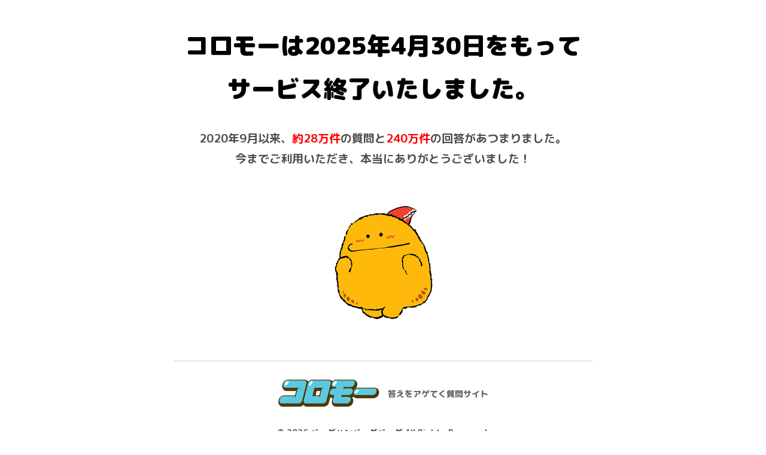

--- FILE ---
content_type: application/javascript
request_url: https://coromoo.com/assets/js/script.js
body_size: 115390
content:
!function(i){"use strict";"function"==typeof define&&define.amd?define(["jquery"],i):"undefined"!=typeof exports?module.exports=i(require("jquery")):i(jQuery)}(function(a){"use strict";var s,r=window.Slick||{};s=0,(r=function(i,e){var t,o=this;o.defaults={accessibility:!0,adaptiveHeight:!1,appendArrows:a(i),appendDots:a(i),arrows:!0,asNavFor:null,prevArrow:'<button class="slick-prev" aria-label="Previous" type="button">Previous</button>',nextArrow:'<button class="slick-next" aria-label="Next" type="button">Next</button>',autoplay:!1,autoplaySpeed:3e3,centerMode:!1,centerPadding:"50px",cssEase:"ease",customPaging:function(i,e){return a('<button type="button" />').text(e+1)},dots:!1,dotsClass:"slick-dots",draggable:!0,easing:"linear",edgeFriction:.35,fade:!1,focusOnSelect:!1,focusOnChange:!1,infinite:!0,initialSlide:0,lazyLoad:"ondemand",mobileFirst:!1,pauseOnHover:!0,pauseOnFocus:!0,pauseOnDotsHover:!1,respondTo:"window",responsive:null,rows:1,rtl:!1,slide:"",slidesPerRow:1,slidesToShow:1,slidesToScroll:1,speed:500,swipe:!0,swipeToSlide:!1,touchMove:!0,touchThreshold:5,useCSS:!0,useTransform:!0,variableWidth:!1,vertical:!1,verticalSwiping:!1,waitForAnimate:!0,zIndex:1e3},o.initials={animating:!1,dragging:!1,autoPlayTimer:null,currentDirection:0,currentLeft:null,currentSlide:0,direction:1,$dots:null,listWidth:null,listHeight:null,loadIndex:0,$nextArrow:null,$prevArrow:null,scrolling:!1,slideCount:null,slideWidth:null,$slideTrack:null,$slides:null,sliding:!1,slideOffset:0,swipeLeft:null,swiping:!1,$list:null,touchObject:{},transformsEnabled:!1,unslicked:!1},a.extend(o,o.initials),o.activeBreakpoint=null,o.animType=null,o.animProp=null,o.breakpoints=[],o.breakpointSettings=[],o.cssTransitions=!1,o.focussed=!1,o.interrupted=!1,o.hidden="hidden",o.paused=!0,o.positionProp=null,o.respondTo=null,o.rowCount=1,o.shouldClick=!0,o.$slider=a(i),o.$slidesCache=null,o.transformType=null,o.transitionType=null,o.visibilityChange="visibilitychange",o.windowWidth=0,o.windowTimer=null,t=a(i).data("slick")||{},o.options=a.extend({},o.defaults,e,t),o.currentSlide=o.options.initialSlide,o.originalSettings=o.options,void 0!==document.mozHidden?(o.hidden="mozHidden",o.visibilityChange="mozvisibilitychange"):void 0!==document.webkitHidden&&(o.hidden="webkitHidden",o.visibilityChange="webkitvisibilitychange"),o.autoPlay=a.proxy(o.autoPlay,o),o.autoPlayClear=a.proxy(o.autoPlayClear,o),o.autoPlayIterator=a.proxy(o.autoPlayIterator,o),o.changeSlide=a.proxy(o.changeSlide,o),o.clickHandler=a.proxy(o.clickHandler,o),o.selectHandler=a.proxy(o.selectHandler,o),o.setPosition=a.proxy(o.setPosition,o),o.swipeHandler=a.proxy(o.swipeHandler,o),o.dragHandler=a.proxy(o.dragHandler,o),o.keyHandler=a.proxy(o.keyHandler,o),o.instanceUid=s++,o.htmlExpr=/^(?:\s*(<[\w\W]+>)[^>]*)$/,o.registerBreakpoints(),o.init(!0)}).prototype.activateADA=function(){this.$slideTrack.find(".slick-active").attr({"aria-hidden":"false"}).find("a, input, button, select").attr({tabindex:"0"})},r.prototype.addSlide=r.prototype.slickAdd=function(i,e,t){var o=this;if("boolean"==typeof e)t=e,e=null;else if(e<0||e>=o.slideCount)return!1;o.unload(),"number"==typeof e?0===e&&0===o.$slides.length?a(i).appendTo(o.$slideTrack):t?a(i).insertBefore(o.$slides.eq(e)):a(i).insertAfter(o.$slides.eq(e)):!0===t?a(i).prependTo(o.$slideTrack):a(i).appendTo(o.$slideTrack),o.$slides=o.$slideTrack.children(this.options.slide),o.$slideTrack.children(this.options.slide).detach(),o.$slideTrack.append(o.$slides),o.$slides.each(function(i,e){a(e).attr("data-slick-index",i)}),o.$slidesCache=o.$slides,o.reinit()},r.prototype.animateHeight=function(){var i=this;if(1===i.options.slidesToShow&&!0===i.options.adaptiveHeight&&!1===i.options.vertical){var e=i.$slides.eq(i.currentSlide).outerHeight(!0);i.$list.animate({height:e},i.options.speed)}},r.prototype.animateSlide=function(i,e){var t={},o=this;o.animateHeight(),!0===o.options.rtl&&!1===o.options.vertical&&(i=-i),!1===o.transformsEnabled?!1===o.options.vertical?o.$slideTrack.animate({left:i},o.options.speed,o.options.easing,e):o.$slideTrack.animate({top:i},o.options.speed,o.options.easing,e):!1===o.cssTransitions?(!0===o.options.rtl&&(o.currentLeft=-o.currentLeft),a({animStart:o.currentLeft}).animate({animStart:i},{duration:o.options.speed,easing:o.options.easing,step:function(i){i=Math.ceil(i),!1===o.options.vertical?t[o.animType]="translate("+i+"px, 0px)":t[o.animType]="translate(0px,"+i+"px)",o.$slideTrack.css(t)},complete:function(){e&&e.call()}})):(o.applyTransition(),i=Math.ceil(i),!1===o.options.vertical?t[o.animType]="translate3d("+i+"px, 0px, 0px)":t[o.animType]="translate3d(0px,"+i+"px, 0px)",o.$slideTrack.css(t),e&&setTimeout(function(){o.disableTransition(),e.call()},o.options.speed))},r.prototype.getNavTarget=function(){var i=this.options.asNavFor;return i&&null!==i&&(i=a(i).not(this.$slider)),i},r.prototype.asNavFor=function(e){var i=this.getNavTarget();null!==i&&"object"==typeof i&&i.each(function(){var i=a(this).slick("getSlick");i.unslicked||i.slideHandler(e,!0)})},r.prototype.applyTransition=function(i){var e=this,t={};!1===e.options.fade?t[e.transitionType]=e.transformType+" "+e.options.speed+"ms "+e.options.cssEase:t[e.transitionType]="opacity "+e.options.speed+"ms "+e.options.cssEase,!1===e.options.fade?e.$slideTrack.css(t):e.$slides.eq(i).css(t)},r.prototype.autoPlay=function(){var i=this;i.autoPlayClear(),i.slideCount>i.options.slidesToShow&&(i.autoPlayTimer=setInterval(i.autoPlayIterator,i.options.autoplaySpeed))},r.prototype.autoPlayClear=function(){this.autoPlayTimer&&clearInterval(this.autoPlayTimer)},r.prototype.autoPlayIterator=function(){var i=this,e=i.currentSlide+i.options.slidesToScroll;i.paused||i.interrupted||i.focussed||(!1===i.options.infinite&&(1===i.direction&&i.currentSlide+1===i.slideCount-1?i.direction=0:0===i.direction&&(e=i.currentSlide-i.options.slidesToScroll,i.currentSlide-1==0&&(i.direction=1))),i.slideHandler(e))},r.prototype.buildArrows=function(){var i=this;!0===i.options.arrows&&(i.$prevArrow=a(i.options.prevArrow).addClass("slick-arrow"),i.$nextArrow=a(i.options.nextArrow).addClass("slick-arrow"),i.slideCount>i.options.slidesToShow?(i.$prevArrow.removeClass("slick-hidden").removeAttr("aria-hidden tabindex"),i.$nextArrow.removeClass("slick-hidden").removeAttr("aria-hidden tabindex"),i.htmlExpr.test(i.options.prevArrow)&&i.$prevArrow.prependTo(i.options.appendArrows),i.htmlExpr.test(i.options.nextArrow)&&i.$nextArrow.appendTo(i.options.appendArrows),!0!==i.options.infinite&&i.$prevArrow.addClass("slick-disabled").attr("aria-disabled","true")):i.$prevArrow.add(i.$nextArrow).addClass("slick-hidden").attr({"aria-disabled":"true",tabindex:"-1"}))},r.prototype.buildDots=function(){var i,e,t=this;if(!0===t.options.dots&&t.slideCount>t.options.slidesToShow){for(t.$slider.addClass("slick-dotted"),e=a("<ul />").addClass(t.options.dotsClass),i=0;i<=t.getDotCount();i+=1)e.append(a("<li />").append(t.options.customPaging.call(this,t,i)));t.$dots=e.appendTo(t.options.appendDots),t.$dots.find("li").first().addClass("slick-active")}},r.prototype.buildOut=function(){var i=this;i.$slides=i.$slider.children(i.options.slide+":not(.slick-cloned)").addClass("slick-slide"),i.slideCount=i.$slides.length,i.$slides.each(function(i,e){a(e).attr("data-slick-index",i).data("originalStyling",a(e).attr("style")||"")}),i.$slider.addClass("slick-slider"),i.$slideTrack=0===i.slideCount?a('<div class="slick-track"/>').appendTo(i.$slider):i.$slides.wrapAll('<div class="slick-track"/>').parent(),i.$list=i.$slideTrack.wrap('<div class="slick-list"/>').parent(),i.$slideTrack.css("opacity",0),!0!==i.options.centerMode&&!0!==i.options.swipeToSlide||(i.options.slidesToScroll=1),a("img[data-lazy]",i.$slider).not("[src]").addClass("slick-loading"),i.setupInfinite(),i.buildArrows(),i.buildDots(),i.updateDots(),i.setSlideClasses("number"==typeof i.currentSlide?i.currentSlide:0),!0===i.options.draggable&&i.$list.addClass("draggable")},r.prototype.buildRows=function(){var i,e,t,o,s,n,r,l=this;if(o=document.createDocumentFragment(),n=l.$slider.children(),0<l.options.rows){for(r=l.options.slidesPerRow*l.options.rows,s=Math.ceil(n.length/r),i=0;i<s;i++){var d=document.createElement("div");for(e=0;e<l.options.rows;e++){var a=document.createElement("div");for(t=0;t<l.options.slidesPerRow;t++){var c=i*r+(e*l.options.slidesPerRow+t);n.get(c)&&a.appendChild(n.get(c))}d.appendChild(a)}o.appendChild(d)}l.$slider.empty().append(o),l.$slider.children().children().children().css({width:100/l.options.slidesPerRow+"%",display:"inline-block"})}},r.prototype.checkResponsive=function(i,e){var t,o,s,n=this,r=!1,l=n.$slider.width(),d=window.innerWidth||a(window).width();if("window"===n.respondTo?s=d:"slider"===n.respondTo?s=l:"min"===n.respondTo&&(s=Math.min(d,l)),n.options.responsive&&n.options.responsive.length&&null!==n.options.responsive){for(t in o=null,n.breakpoints)n.breakpoints.hasOwnProperty(t)&&(!1===n.originalSettings.mobileFirst?s<n.breakpoints[t]&&(o=n.breakpoints[t]):s>n.breakpoints[t]&&(o=n.breakpoints[t]));null!==o?null!==n.activeBreakpoint?(o!==n.activeBreakpoint||e)&&(n.activeBreakpoint=o,"unslick"===n.breakpointSettings[o]?n.unslick(o):(n.options=a.extend({},n.originalSettings,n.breakpointSettings[o]),!0===i&&(n.currentSlide=n.options.initialSlide),n.refresh(i)),r=o):(n.activeBreakpoint=o,"unslick"===n.breakpointSettings[o]?n.unslick(o):(n.options=a.extend({},n.originalSettings,n.breakpointSettings[o]),!0===i&&(n.currentSlide=n.options.initialSlide),n.refresh(i)),r=o):null!==n.activeBreakpoint&&(n.activeBreakpoint=null,n.options=n.originalSettings,!0===i&&(n.currentSlide=n.options.initialSlide),n.refresh(i),r=o),i||!1===r||n.$slider.trigger("breakpoint",[n,r])}},r.prototype.changeSlide=function(i,e){var t,o,s=this,n=a(i.currentTarget);switch(n.is("a")&&i.preventDefault(),n.is("li")||(n=n.closest("li")),t=s.slideCount%s.options.slidesToScroll!=0?0:(s.slideCount-s.currentSlide)%s.options.slidesToScroll,i.data.message){case"previous":o=0===t?s.options.slidesToScroll:s.options.slidesToShow-t,s.slideCount>s.options.slidesToShow&&s.slideHandler(s.currentSlide-o,!1,e);break;case"next":o=0===t?s.options.slidesToScroll:t,s.slideCount>s.options.slidesToShow&&s.slideHandler(s.currentSlide+o,!1,e);break;case"index":var r=0===i.data.index?0:i.data.index||n.index()*s.options.slidesToScroll;s.slideHandler(s.checkNavigable(r),!1,e),n.children().trigger("focus");break;default:return}},r.prototype.checkNavigable=function(i){var e,t;if(t=0,i>(e=this.getNavigableIndexes())[e.length-1])i=e[e.length-1];else for(var o in e){if(i<e[o]){i=t;break}t=e[o]}return i},r.prototype.cleanUpEvents=function(){var i=this;i.options.dots&&null!==i.$dots&&(a("li",i.$dots).off("click.slick",i.changeSlide).off("mouseenter.slick",a.proxy(i.interrupt,i,!0)).off("mouseleave.slick",a.proxy(i.interrupt,i,!1)),!0===i.options.accessibility&&i.$dots.off("keydown.slick",i.keyHandler)),i.$slider.off("focus.slick blur.slick"),!0===i.options.arrows&&i.slideCount>i.options.slidesToShow&&(i.$prevArrow&&i.$prevArrow.off("click.slick",i.changeSlide),i.$nextArrow&&i.$nextArrow.off("click.slick",i.changeSlide),!0===i.options.accessibility&&(i.$prevArrow&&i.$prevArrow.off("keydown.slick",i.keyHandler),i.$nextArrow&&i.$nextArrow.off("keydown.slick",i.keyHandler))),i.$list.off("touchstart.slick mousedown.slick",i.swipeHandler),i.$list.off("touchmove.slick mousemove.slick",i.swipeHandler),i.$list.off("touchend.slick mouseup.slick",i.swipeHandler),i.$list.off("touchcancel.slick mouseleave.slick",i.swipeHandler),i.$list.off("click.slick",i.clickHandler),a(document).off(i.visibilityChange,i.visibility),i.cleanUpSlideEvents(),!0===i.options.accessibility&&i.$list.off("keydown.slick",i.keyHandler),!0===i.options.focusOnSelect&&a(i.$slideTrack).children().off("click.slick",i.selectHandler),a(window).off("orientationchange.slick.slick-"+i.instanceUid,i.orientationChange),a(window).off("resize.slick.slick-"+i.instanceUid,i.resize),a("[draggable!=true]",i.$slideTrack).off("dragstart",i.preventDefault),a(window).off("load.slick.slick-"+i.instanceUid,i.setPosition)},r.prototype.cleanUpSlideEvents=function(){var i=this;i.$list.off("mouseenter.slick",a.proxy(i.interrupt,i,!0)),i.$list.off("mouseleave.slick",a.proxy(i.interrupt,i,!1))},r.prototype.cleanUpRows=function(){var i;0<this.options.rows&&((i=this.$slides.children().children()).removeAttr("style"),this.$slider.empty().append(i))},r.prototype.clickHandler=function(i){!1===this.shouldClick&&(i.stopImmediatePropagation(),i.stopPropagation(),i.preventDefault())},r.prototype.destroy=function(i){var e=this;e.autoPlayClear(),e.touchObject={},e.cleanUpEvents(),a(".slick-cloned",e.$slider).detach(),e.$dots&&e.$dots.remove(),e.$prevArrow&&e.$prevArrow.length&&(e.$prevArrow.removeClass("slick-disabled slick-arrow slick-hidden").removeAttr("aria-hidden aria-disabled tabindex").css("display",""),e.htmlExpr.test(e.options.prevArrow)&&e.$prevArrow.remove()),e.$nextArrow&&e.$nextArrow.length&&(e.$nextArrow.removeClass("slick-disabled slick-arrow slick-hidden").removeAttr("aria-hidden aria-disabled tabindex").css("display",""),e.htmlExpr.test(e.options.nextArrow)&&e.$nextArrow.remove()),e.$slides&&(e.$slides.removeClass("slick-slide slick-active slick-center slick-visible slick-current").removeAttr("aria-hidden").removeAttr("data-slick-index").each(function(){a(this).attr("style",a(this).data("originalStyling"))}),e.$slideTrack.children(this.options.slide).detach(),e.$slideTrack.detach(),e.$list.detach(),e.$slider.append(e.$slides)),e.cleanUpRows(),e.$slider.removeClass("slick-slider"),e.$slider.removeClass("slick-initialized"),e.$slider.removeClass("slick-dotted"),e.unslicked=!0,i||e.$slider.trigger("destroy",[e])},r.prototype.disableTransition=function(i){var e={};e[this.transitionType]="",!1===this.options.fade?this.$slideTrack.css(e):this.$slides.eq(i).css(e)},r.prototype.fadeSlide=function(i,e){var t=this;!1===t.cssTransitions?(t.$slides.eq(i).css({zIndex:t.options.zIndex}),t.$slides.eq(i).animate({opacity:1},t.options.speed,t.options.easing,e)):(t.applyTransition(i),t.$slides.eq(i).css({opacity:1,zIndex:t.options.zIndex}),e&&setTimeout(function(){t.disableTransition(i),e.call()},t.options.speed))},r.prototype.fadeSlideOut=function(i){var e=this;!1===e.cssTransitions?e.$slides.eq(i).animate({opacity:0,zIndex:e.options.zIndex-2},e.options.speed,e.options.easing):(e.applyTransition(i),e.$slides.eq(i).css({opacity:0,zIndex:e.options.zIndex-2}))},r.prototype.filterSlides=r.prototype.slickFilter=function(i){var e=this;null!==i&&(e.$slidesCache=e.$slides,e.unload(),e.$slideTrack.children(this.options.slide).detach(),e.$slidesCache.filter(i).appendTo(e.$slideTrack),e.reinit())},r.prototype.focusHandler=function(){var t=this;t.$slider.off("focus.slick blur.slick").on("focus.slick","*",function(i){var e=a(this);setTimeout(function(){t.options.pauseOnFocus&&e.is(":focus")&&(t.focussed=!0,t.autoPlay())},0)}).on("blur.slick","*",function(i){a(this);t.options.pauseOnFocus&&(t.focussed=!1,t.autoPlay())})},r.prototype.getCurrent=r.prototype.slickCurrentSlide=function(){return this.currentSlide},r.prototype.getDotCount=function(){var i=this,e=0,t=0,o=0;if(!0===i.options.infinite)if(i.slideCount<=i.options.slidesToShow)++o;else for(;e<i.slideCount;)++o,e=t+i.options.slidesToScroll,t+=i.options.slidesToScroll<=i.options.slidesToShow?i.options.slidesToScroll:i.options.slidesToShow;else if(!0===i.options.centerMode)o=i.slideCount;else if(i.options.asNavFor)for(;e<i.slideCount;)++o,e=t+i.options.slidesToScroll,t+=i.options.slidesToScroll<=i.options.slidesToShow?i.options.slidesToScroll:i.options.slidesToShow;else o=1+Math.ceil((i.slideCount-i.options.slidesToShow)/i.options.slidesToScroll);return o-1},r.prototype.getLeft=function(i){var e,t,o,s,n=this,r=0;return n.slideOffset=0,t=n.$slides.first().outerHeight(!0),!0===n.options.infinite?(n.slideCount>n.options.slidesToShow&&(n.slideOffset=n.slideWidth*n.options.slidesToShow*-1,s=-1,!0===n.options.vertical&&!0===n.options.centerMode&&(2===n.options.slidesToShow?s=-1.5:1===n.options.slidesToShow&&(s=-2)),r=t*n.options.slidesToShow*s),n.slideCount%n.options.slidesToScroll!=0&&i+n.options.slidesToScroll>n.slideCount&&n.slideCount>n.options.slidesToShow&&(r=i>n.slideCount?(n.slideOffset=(n.options.slidesToShow-(i-n.slideCount))*n.slideWidth*-1,(n.options.slidesToShow-(i-n.slideCount))*t*-1):(n.slideOffset=n.slideCount%n.options.slidesToScroll*n.slideWidth*-1,n.slideCount%n.options.slidesToScroll*t*-1))):i+n.options.slidesToShow>n.slideCount&&(n.slideOffset=(i+n.options.slidesToShow-n.slideCount)*n.slideWidth,r=(i+n.options.slidesToShow-n.slideCount)*t),n.slideCount<=n.options.slidesToShow&&(r=n.slideOffset=0),!0===n.options.centerMode&&n.slideCount<=n.options.slidesToShow?n.slideOffset=n.slideWidth*Math.floor(n.options.slidesToShow)/2-n.slideWidth*n.slideCount/2:!0===n.options.centerMode&&!0===n.options.infinite?n.slideOffset+=n.slideWidth*Math.floor(n.options.slidesToShow/2)-n.slideWidth:!0===n.options.centerMode&&(n.slideOffset=0,n.slideOffset+=n.slideWidth*Math.floor(n.options.slidesToShow/2)),e=!1===n.options.vertical?i*n.slideWidth*-1+n.slideOffset:i*t*-1+r,!0===n.options.variableWidth&&(o=n.slideCount<=n.options.slidesToShow||!1===n.options.infinite?n.$slideTrack.children(".slick-slide").eq(i):n.$slideTrack.children(".slick-slide").eq(i+n.options.slidesToShow),e=!0===n.options.rtl?o[0]?-1*(n.$slideTrack.width()-o[0].offsetLeft-o.width()):0:o[0]?-1*o[0].offsetLeft:0,!0===n.options.centerMode&&(o=n.slideCount<=n.options.slidesToShow||!1===n.options.infinite?n.$slideTrack.children(".slick-slide").eq(i):n.$slideTrack.children(".slick-slide").eq(i+n.options.slidesToShow+1),e=!0===n.options.rtl?o[0]?-1*(n.$slideTrack.width()-o[0].offsetLeft-o.width()):0:o[0]?-1*o[0].offsetLeft:0,e+=(n.$list.width()-o.outerWidth())/2)),e},r.prototype.getOption=r.prototype.slickGetOption=function(i){return this.options[i]},r.prototype.getNavigableIndexes=function(){var i,e=this,t=0,o=0,s=[];for(i=!1===e.options.infinite?e.slideCount:(t=-1*e.options.slidesToScroll,o=-1*e.options.slidesToScroll,2*e.slideCount);t<i;)s.push(t),t=o+e.options.slidesToScroll,o+=e.options.slidesToScroll<=e.options.slidesToShow?e.options.slidesToScroll:e.options.slidesToShow;return s},r.prototype.getSlick=function(){return this},r.prototype.getSlideCount=function(){var s,n,i,r=this;return i=!0===r.options.centerMode?Math.floor(r.$list.width()/2):0,n=-1*r.swipeLeft+i,!0===r.options.swipeToSlide?(r.$slideTrack.find(".slick-slide").each(function(i,e){var t,o;if(t=a(e).outerWidth(),o=e.offsetLeft,!0!==r.options.centerMode&&(o+=t/2),n<o+t)return s=e,!1}),Math.abs(a(s).attr("data-slick-index")-r.currentSlide)||1):r.options.slidesToScroll},r.prototype.goTo=r.prototype.slickGoTo=function(i,e){this.changeSlide({data:{message:"index",index:parseInt(i)}},e)},r.prototype.init=function(i){var e=this;a(e.$slider).hasClass("slick-initialized")||(a(e.$slider).addClass("slick-initialized"),e.buildRows(),e.buildOut(),e.setProps(),e.startLoad(),e.loadSlider(),e.initializeEvents(),e.updateArrows(),e.updateDots(),e.checkResponsive(!0),e.focusHandler()),i&&e.$slider.trigger("init",[e]),!0===e.options.accessibility&&e.initADA(),e.options.autoplay&&(e.paused=!1,e.autoPlay())},r.prototype.initADA=function(){var o=this,t=Math.ceil(o.slideCount/o.options.slidesToShow),s=o.getNavigableIndexes().filter(function(i){return 0<=i&&i<o.slideCount});o.$slides.add(o.$slideTrack.find(".slick-cloned")).attr({"aria-hidden":"true",tabindex:"-1"}).find("a, input, button, select").attr({tabindex:"-1"}),null!==o.$dots&&(o.$slides.not(o.$slideTrack.find(".slick-cloned")).each(function(i){var e=s.indexOf(i);if(a(this).attr({role:"tabpanel",id:"slick-slide"+o.instanceUid+i,tabindex:-1}),-1!==e){var t="slick-slide-control"+o.instanceUid+e;a("#"+t).length&&a(this).attr({"aria-describedby":t})}}),o.$dots.attr("role","tablist").find("li").each(function(i){var e=s[i];a(this).attr({role:"presentation"}),a(this).find("button").first().attr({role:"tab",id:"slick-slide-control"+o.instanceUid+i,"aria-controls":"slick-slide"+o.instanceUid+e,"aria-label":i+1+" of "+t,"aria-selected":null,tabindex:"-1"})}).eq(o.currentSlide).find("button").attr({"aria-selected":"true",tabindex:"0"}).end());for(var i=o.currentSlide,e=i+o.options.slidesToShow;i<e;i++)o.options.focusOnChange?o.$slides.eq(i).attr({tabindex:"0"}):o.$slides.eq(i).removeAttr("tabindex");o.activateADA()},r.prototype.initArrowEvents=function(){var i=this;!0===i.options.arrows&&i.slideCount>i.options.slidesToShow&&(i.$prevArrow.off("click.slick").on("click.slick",{message:"previous"},i.changeSlide),i.$nextArrow.off("click.slick").on("click.slick",{message:"next"},i.changeSlide),!0===i.options.accessibility&&(i.$prevArrow.on("keydown.slick",i.keyHandler),i.$nextArrow.on("keydown.slick",i.keyHandler)))},r.prototype.initDotEvents=function(){var i=this;!0===i.options.dots&&i.slideCount>i.options.slidesToShow&&(a("li",i.$dots).on("click.slick",{message:"index"},i.changeSlide),!0===i.options.accessibility&&i.$dots.on("keydown.slick",i.keyHandler)),!0===i.options.dots&&!0===i.options.pauseOnDotsHover&&i.slideCount>i.options.slidesToShow&&a("li",i.$dots).on("mouseenter.slick",a.proxy(i.interrupt,i,!0)).on("mouseleave.slick",a.proxy(i.interrupt,i,!1))},r.prototype.initSlideEvents=function(){var i=this;i.options.pauseOnHover&&(i.$list.on("mouseenter.slick",a.proxy(i.interrupt,i,!0)),i.$list.on("mouseleave.slick",a.proxy(i.interrupt,i,!1)))},r.prototype.initializeEvents=function(){var i=this;i.initArrowEvents(),i.initDotEvents(),i.initSlideEvents(),i.$list.on("touchstart.slick mousedown.slick",{action:"start"},i.swipeHandler),i.$list.on("touchmove.slick mousemove.slick",{action:"move"},i.swipeHandler),i.$list.on("touchend.slick mouseup.slick",{action:"end"},i.swipeHandler),i.$list.on("touchcancel.slick mouseleave.slick",{action:"end"},i.swipeHandler),i.$list.on("click.slick",i.clickHandler),a(document).on(i.visibilityChange,a.proxy(i.visibility,i)),!0===i.options.accessibility&&i.$list.on("keydown.slick",i.keyHandler),!0===i.options.focusOnSelect&&a(i.$slideTrack).children().on("click.slick",i.selectHandler),a(window).on("orientationchange.slick.slick-"+i.instanceUid,a.proxy(i.orientationChange,i)),a(window).on("resize.slick.slick-"+i.instanceUid,a.proxy(i.resize,i)),a("[draggable!=true]",i.$slideTrack).on("dragstart",i.preventDefault),a(window).on("load.slick.slick-"+i.instanceUid,i.setPosition),a(i.setPosition)},r.prototype.initUI=function(){var i=this;!0===i.options.arrows&&i.slideCount>i.options.slidesToShow&&(i.$prevArrow.show(),i.$nextArrow.show()),!0===i.options.dots&&i.slideCount>i.options.slidesToShow&&i.$dots.show()},r.prototype.keyHandler=function(i){var e=this;i.target.tagName.match("TEXTAREA|INPUT|SELECT")||(37===i.keyCode&&!0===e.options.accessibility?e.changeSlide({data:{message:!0===e.options.rtl?"next":"previous"}}):39===i.keyCode&&!0===e.options.accessibility&&e.changeSlide({data:{message:!0===e.options.rtl?"previous":"next"}}))},r.prototype.lazyLoad=function(){var i,e,t,n=this;function o(i){a("img[data-lazy]",i).each(function(){var i=a(this),e=a(this).attr("data-lazy"),t=a(this).attr("data-srcset"),o=a(this).attr("data-sizes")||n.$slider.attr("data-sizes"),s=document.createElement("img");s.onload=function(){i.animate({opacity:0},100,function(){t&&(i.attr("srcset",t),o&&i.attr("sizes",o)),i.attr("src",e).animate({opacity:1},200,function(){i.removeAttr("data-lazy data-srcset data-sizes").removeClass("slick-loading")}),n.$slider.trigger("lazyLoaded",[n,i,e])})},s.onerror=function(){i.removeAttr("data-lazy").removeClass("slick-loading").addClass("slick-lazyload-error"),n.$slider.trigger("lazyLoadError",[n,i,e])},s.src=e})}if(!0===n.options.centerMode?t=!0===n.options.infinite?(e=n.currentSlide+(n.options.slidesToShow/2+1))+n.options.slidesToShow+2:(e=Math.max(0,n.currentSlide-(n.options.slidesToShow/2+1)),n.options.slidesToShow/2+1+2+n.currentSlide):(e=n.options.infinite?n.options.slidesToShow+n.currentSlide:n.currentSlide,t=Math.ceil(e+n.options.slidesToShow),!0===n.options.fade&&(0<e&&e--,t<=n.slideCount&&t++)),i=n.$slider.find(".slick-slide").slice(e,t),"anticipated"===n.options.lazyLoad)for(var s=e-1,r=t,l=n.$slider.find(".slick-slide"),d=0;d<n.options.slidesToScroll;d++)s<0&&(s=n.slideCount-1),i=(i=i.add(l.eq(s))).add(l.eq(r)),s--,r++;o(i),n.slideCount<=n.options.slidesToShow?o(n.$slider.find(".slick-slide")):n.currentSlide>=n.slideCount-n.options.slidesToShow?o(n.$slider.find(".slick-cloned").slice(0,n.options.slidesToShow)):0===n.currentSlide&&o(n.$slider.find(".slick-cloned").slice(-1*n.options.slidesToShow))},r.prototype.loadSlider=function(){var i=this;i.setPosition(),i.$slideTrack.css({opacity:1}),i.$slider.removeClass("slick-loading"),i.initUI(),"progressive"===i.options.lazyLoad&&i.progressiveLazyLoad()},r.prototype.next=r.prototype.slickNext=function(){this.changeSlide({data:{message:"next"}})},r.prototype.orientationChange=function(){this.checkResponsive(),this.setPosition()},r.prototype.pause=r.prototype.slickPause=function(){this.autoPlayClear(),this.paused=!0},r.prototype.play=r.prototype.slickPlay=function(){var i=this;i.autoPlay(),i.options.autoplay=!0,i.paused=!1,i.focussed=!1,i.interrupted=!1},r.prototype.postSlide=function(i){var e=this;e.unslicked||(e.$slider.trigger("afterChange",[e,i]),e.animating=!1,e.slideCount>e.options.slidesToShow&&e.setPosition(),e.swipeLeft=null,e.options.autoplay&&e.autoPlay(),!0===e.options.accessibility&&(e.initADA(),e.options.focusOnChange&&a(e.$slides.get(e.currentSlide)).attr("tabindex",0).focus()))},r.prototype.prev=r.prototype.slickPrev=function(){this.changeSlide({data:{message:"previous"}})},r.prototype.preventDefault=function(i){i.preventDefault()},r.prototype.progressiveLazyLoad=function(i){i=i||1;var e,t,o,s,n,r=this,l=a("img[data-lazy]",r.$slider);l.length?(e=l.first(),t=e.attr("data-lazy"),o=e.attr("data-srcset"),s=e.attr("data-sizes")||r.$slider.attr("data-sizes"),(n=document.createElement("img")).onload=function(){o&&(e.attr("srcset",o),s&&e.attr("sizes",s)),e.attr("src",t).removeAttr("data-lazy data-srcset data-sizes").removeClass("slick-loading"),!0===r.options.adaptiveHeight&&r.setPosition(),r.$slider.trigger("lazyLoaded",[r,e,t]),r.progressiveLazyLoad()},n.onerror=function(){i<3?setTimeout(function(){r.progressiveLazyLoad(i+1)},500):(e.removeAttr("data-lazy").removeClass("slick-loading").addClass("slick-lazyload-error"),r.$slider.trigger("lazyLoadError",[r,e,t]),r.progressiveLazyLoad())},n.src=t):r.$slider.trigger("allImagesLoaded",[r])},r.prototype.refresh=function(i){var e,t,o=this;t=o.slideCount-o.options.slidesToShow,!o.options.infinite&&o.currentSlide>t&&(o.currentSlide=t),o.slideCount<=o.options.slidesToShow&&(o.currentSlide=0),e=o.currentSlide,o.destroy(!0),a.extend(o,o.initials,{currentSlide:e}),o.init(),i||o.changeSlide({data:{message:"index",index:e}},!1)},r.prototype.registerBreakpoints=function(){var i,e,t,o=this,s=o.options.responsive||null;if("array"===a.type(s)&&s.length){for(i in o.respondTo=o.options.respondTo||"window",s)if(t=o.breakpoints.length-1,s.hasOwnProperty(i)){for(e=s[i].breakpoint;0<=t;)o.breakpoints[t]&&o.breakpoints[t]===e&&o.breakpoints.splice(t,1),t--;o.breakpoints.push(e),o.breakpointSettings[e]=s[i].settings}o.breakpoints.sort(function(i,e){return o.options.mobileFirst?i-e:e-i})}},r.prototype.reinit=function(){var i=this;i.$slides=i.$slideTrack.children(i.options.slide).addClass("slick-slide"),i.slideCount=i.$slides.length,i.currentSlide>=i.slideCount&&0!==i.currentSlide&&(i.currentSlide=i.currentSlide-i.options.slidesToScroll),i.slideCount<=i.options.slidesToShow&&(i.currentSlide=0),i.registerBreakpoints(),i.setProps(),i.setupInfinite(),i.buildArrows(),i.updateArrows(),i.initArrowEvents(),i.buildDots(),i.updateDots(),i.initDotEvents(),i.cleanUpSlideEvents(),i.initSlideEvents(),i.checkResponsive(!1,!0),!0===i.options.focusOnSelect&&a(i.$slideTrack).children().on("click.slick",i.selectHandler),i.setSlideClasses("number"==typeof i.currentSlide?i.currentSlide:0),i.setPosition(),i.focusHandler(),i.paused=!i.options.autoplay,i.autoPlay(),i.$slider.trigger("reInit",[i])},r.prototype.resize=function(){var i=this;a(window).width()!==i.windowWidth&&(clearTimeout(i.windowDelay),i.windowDelay=window.setTimeout(function(){i.windowWidth=a(window).width(),i.checkResponsive(),i.unslicked||i.setPosition()},50))},r.prototype.removeSlide=r.prototype.slickRemove=function(i,e,t){var o=this;if(i="boolean"==typeof i?!0===(e=i)?0:o.slideCount-1:!0===e?--i:i,o.slideCount<1||i<0||i>o.slideCount-1)return!1;o.unload(),!0===t?o.$slideTrack.children().remove():o.$slideTrack.children(this.options.slide).eq(i).remove(),o.$slides=o.$slideTrack.children(this.options.slide),o.$slideTrack.children(this.options.slide).detach(),o.$slideTrack.append(o.$slides),o.$slidesCache=o.$slides,o.reinit()},r.prototype.setCSS=function(i){var e,t,o=this,s={};!0===o.options.rtl&&(i=-i),e="left"==o.positionProp?Math.ceil(i)+"px":"0px",t="top"==o.positionProp?Math.ceil(i)+"px":"0px",s[o.positionProp]=i,!1===o.transformsEnabled||(!(s={})===o.cssTransitions?s[o.animType]="translate("+e+", "+t+")":s[o.animType]="translate3d("+e+", "+t+", 0px)"),o.$slideTrack.css(s)},r.prototype.setDimensions=function(){var i=this;!1===i.options.vertical?!0===i.options.centerMode&&i.$list.css({padding:"0px "+i.options.centerPadding}):(i.$list.height(i.$slides.first().outerHeight(!0)*i.options.slidesToShow),!0===i.options.centerMode&&i.$list.css({padding:i.options.centerPadding+" 0px"})),i.listWidth=i.$list.width(),i.listHeight=i.$list.height(),!1===i.options.vertical&&!1===i.options.variableWidth?(i.slideWidth=Math.ceil(i.listWidth/i.options.slidesToShow),i.$slideTrack.width(Math.ceil(i.slideWidth*i.$slideTrack.children(".slick-slide").length))):!0===i.options.variableWidth?i.$slideTrack.width(5e3*i.slideCount):(i.slideWidth=Math.ceil(i.listWidth),i.$slideTrack.height(Math.ceil(i.$slides.first().outerHeight(!0)*i.$slideTrack.children(".slick-slide").length)));var e=i.$slides.first().outerWidth(!0)-i.$slides.first().width();!1===i.options.variableWidth&&i.$slideTrack.children(".slick-slide").width(i.slideWidth-e)},r.prototype.setFade=function(){var t,o=this;o.$slides.each(function(i,e){t=o.slideWidth*i*-1,!0===o.options.rtl?a(e).css({position:"relative",right:t,top:0,zIndex:o.options.zIndex-2,opacity:0}):a(e).css({position:"relative",left:t,top:0,zIndex:o.options.zIndex-2,opacity:0})}),o.$slides.eq(o.currentSlide).css({zIndex:o.options.zIndex-1,opacity:1})},r.prototype.setHeight=function(){var i=this;if(1===i.options.slidesToShow&&!0===i.options.adaptiveHeight&&!1===i.options.vertical){var e=i.$slides.eq(i.currentSlide).outerHeight(!0);i.$list.css("height",e)}},r.prototype.setOption=r.prototype.slickSetOption=function(){var i,e,t,o,s,n=this,r=!1;if("object"===a.type(arguments[0])?(t=arguments[0],r=arguments[1],s="multiple"):"string"===a.type(arguments[0])&&(t=arguments[0],o=arguments[1],r=arguments[2],"responsive"===arguments[0]&&"array"===a.type(arguments[1])?s="responsive":void 0!==arguments[1]&&(s="single")),"single"===s)n.options[t]=o;else if("multiple"===s)a.each(t,function(i,e){n.options[i]=e});else if("responsive"===s)for(e in o)if("array"!==a.type(n.options.responsive))n.options.responsive=[o[e]];else{for(i=n.options.responsive.length-1;0<=i;)n.options.responsive[i].breakpoint===o[e].breakpoint&&n.options.responsive.splice(i,1),i--;n.options.responsive.push(o[e])}r&&(n.unload(),n.reinit())},r.prototype.setPosition=function(){var i=this;i.setDimensions(),i.setHeight(),!1===i.options.fade?i.setCSS(i.getLeft(i.currentSlide)):i.setFade(),i.$slider.trigger("setPosition",[i])},r.prototype.setProps=function(){var i=this,e=document.body.style;i.positionProp=!0===i.options.vertical?"top":"left","top"===i.positionProp?i.$slider.addClass("slick-vertical"):i.$slider.removeClass("slick-vertical"),void 0===e.WebkitTransition&&void 0===e.MozTransition&&void 0===e.msTransition||!0===i.options.useCSS&&(i.cssTransitions=!0),i.options.fade&&("number"==typeof i.options.zIndex?i.options.zIndex<3&&(i.options.zIndex=3):i.options.zIndex=i.defaults.zIndex),void 0!==e.OTransform&&(i.animType="OTransform",i.transformType="-o-transform",i.transitionType="OTransition",void 0===e.perspectiveProperty&&void 0===e.webkitPerspective&&(i.animType=!1)),void 0!==e.MozTransform&&(i.animType="MozTransform",i.transformType="-moz-transform",i.transitionType="MozTransition",void 0===e.perspectiveProperty&&void 0===e.MozPerspective&&(i.animType=!1)),void 0!==e.webkitTransform&&(i.animType="webkitTransform",i.transformType="-webkit-transform",i.transitionType="webkitTransition",void 0===e.perspectiveProperty&&void 0===e.webkitPerspective&&(i.animType=!1)),void 0!==e.msTransform&&(i.animType="msTransform",i.transformType="-ms-transform",i.transitionType="msTransition",void 0===e.msTransform&&(i.animType=!1)),void 0!==e.transform&&!1!==i.animType&&(i.animType="transform",i.transformType="transform",i.transitionType="transition"),i.transformsEnabled=i.options.useTransform&&null!==i.animType&&!1!==i.animType},r.prototype.setSlideClasses=function(i){var e,t,o,s,n=this;if(t=n.$slider.find(".slick-slide").removeClass("slick-active slick-center slick-current").attr("aria-hidden","true"),n.$slides.eq(i).addClass("slick-current"),!0===n.options.centerMode){var r=n.options.slidesToShow%2==0?1:0;e=Math.floor(n.options.slidesToShow/2),!0===n.options.infinite&&(e<=i&&i<=n.slideCount-1-e?n.$slides.slice(i-e+r,i+e+1).addClass("slick-active").attr("aria-hidden","false"):(o=n.options.slidesToShow+i,t.slice(o-e+1+r,o+e+2).addClass("slick-active").attr("aria-hidden","false")),0===i?t.eq(t.length-1-n.options.slidesToShow).addClass("slick-center"):i===n.slideCount-1&&t.eq(n.options.slidesToShow).addClass("slick-center")),n.$slides.eq(i).addClass("slick-center")}else 0<=i&&i<=n.slideCount-n.options.slidesToShow?n.$slides.slice(i,i+n.options.slidesToShow).addClass("slick-active").attr("aria-hidden","false"):t.length<=n.options.slidesToShow?t.addClass("slick-active").attr("aria-hidden","false"):(s=n.slideCount%n.options.slidesToShow,o=!0===n.options.infinite?n.options.slidesToShow+i:i,n.options.slidesToShow==n.options.slidesToScroll&&n.slideCount-i<n.options.slidesToShow?t.slice(o-(n.options.slidesToShow-s),o+s).addClass("slick-active").attr("aria-hidden","false"):t.slice(o,o+n.options.slidesToShow).addClass("slick-active").attr("aria-hidden","false"));"ondemand"!==n.options.lazyLoad&&"anticipated"!==n.options.lazyLoad||n.lazyLoad()},r.prototype.setupInfinite=function(){var i,e,t,o=this;if(!0===o.options.fade&&(o.options.centerMode=!1),!0===o.options.infinite&&!1===o.options.fade&&(e=null,o.slideCount>o.options.slidesToShow)){for(t=!0===o.options.centerMode?o.options.slidesToShow+1:o.options.slidesToShow,i=o.slideCount;i>o.slideCount-t;i-=1)e=i-1,a(o.$slides[e]).clone(!0).attr("id","").attr("data-slick-index",e-o.slideCount).prependTo(o.$slideTrack).addClass("slick-cloned");for(i=0;i<t+o.slideCount;i+=1)e=i,a(o.$slides[e]).clone(!0).attr("id","").attr("data-slick-index",e+o.slideCount).appendTo(o.$slideTrack).addClass("slick-cloned");o.$slideTrack.find(".slick-cloned").find("[id]").each(function(){a(this).attr("id","")})}},r.prototype.interrupt=function(i){i||this.autoPlay(),this.interrupted=i},r.prototype.selectHandler=function(i){var e=a(i.target).is(".slick-slide")?a(i.target):a(i.target).parents(".slick-slide"),t=parseInt(e.attr("data-slick-index"));t||(t=0),this.slideCount<=this.options.slidesToShow?this.slideHandler(t,!1,!0):this.slideHandler(t)},r.prototype.slideHandler=function(i,e,t){var o,s,n,r,l,d,a=this;if(e=e||!1,!(!0===a.animating&&!0===a.options.waitForAnimate||!0===a.options.fade&&a.currentSlide===i))if(!1===e&&a.asNavFor(i),o=i,l=a.getLeft(o),r=a.getLeft(a.currentSlide),a.currentLeft=null===a.swipeLeft?r:a.swipeLeft,!1===a.options.infinite&&!1===a.options.centerMode&&(i<0||i>a.getDotCount()*a.options.slidesToScroll))!1===a.options.fade&&(o=a.currentSlide,!0!==t&&a.slideCount>a.options.slidesToShow?a.animateSlide(r,function(){a.postSlide(o)}):a.postSlide(o));else if(!1===a.options.infinite&&!0===a.options.centerMode&&(i<0||i>a.slideCount-a.options.slidesToScroll))!1===a.options.fade&&(o=a.currentSlide,!0!==t&&a.slideCount>a.options.slidesToShow?a.animateSlide(r,function(){a.postSlide(o)}):a.postSlide(o));else{if(a.options.autoplay&&clearInterval(a.autoPlayTimer),s=o<0?a.slideCount%a.options.slidesToScroll!=0?a.slideCount-a.slideCount%a.options.slidesToScroll:a.slideCount+o:o>=a.slideCount?a.slideCount%a.options.slidesToScroll!=0?0:o-a.slideCount:o,a.animating=!0,a.$slider.trigger("beforeChange",[a,a.currentSlide,s]),n=a.currentSlide,a.currentSlide=s,a.setSlideClasses(a.currentSlide),a.options.asNavFor&&(d=(d=a.getNavTarget()).slick("getSlick")).slideCount<=d.options.slidesToShow&&d.setSlideClasses(a.currentSlide),a.updateDots(),a.updateArrows(),!0===a.options.fade)return!0!==t?(a.fadeSlideOut(n),a.fadeSlide(s,function(){a.postSlide(s)})):a.postSlide(s),void a.animateHeight();!0!==t&&a.slideCount>a.options.slidesToShow?a.animateSlide(l,function(){a.postSlide(s)}):a.postSlide(s)}},r.prototype.startLoad=function(){var i=this;!0===i.options.arrows&&i.slideCount>i.options.slidesToShow&&(i.$prevArrow.hide(),i.$nextArrow.hide()),!0===i.options.dots&&i.slideCount>i.options.slidesToShow&&i.$dots.hide(),i.$slider.addClass("slick-loading")},r.prototype.swipeDirection=function(){var i,e,t,o,s=this;return i=s.touchObject.startX-s.touchObject.curX,e=s.touchObject.startY-s.touchObject.curY,t=Math.atan2(e,i),(o=Math.round(180*t/Math.PI))<0&&(o=360-Math.abs(o)),o<=45&&0<=o?!1===s.options.rtl?"left":"right":o<=360&&315<=o?!1===s.options.rtl?"left":"right":135<=o&&o<=225?!1===s.options.rtl?"right":"left":!0===s.options.verticalSwiping?35<=o&&o<=135?"down":"up":"vertical"},r.prototype.swipeEnd=function(i){var e,t,o=this;if(o.dragging=!1,o.swiping=!1,o.scrolling)return o.scrolling=!1;if(o.interrupted=!1,o.shouldClick=!(10<o.touchObject.swipeLength),void 0===o.touchObject.curX)return!1;if(!0===o.touchObject.edgeHit&&o.$slider.trigger("edge",[o,o.swipeDirection()]),o.touchObject.swipeLength>=o.touchObject.minSwipe){switch(t=o.swipeDirection()){case"left":case"down":e=o.options.swipeToSlide?o.checkNavigable(o.currentSlide+o.getSlideCount()):o.currentSlide+o.getSlideCount(),o.currentDirection=0;break;case"right":case"up":e=o.options.swipeToSlide?o.checkNavigable(o.currentSlide-o.getSlideCount()):o.currentSlide-o.getSlideCount(),o.currentDirection=1}"vertical"!=t&&(o.slideHandler(e),o.touchObject={},o.$slider.trigger("swipe",[o,t]))}else o.touchObject.startX!==o.touchObject.curX&&(o.slideHandler(o.currentSlide),o.touchObject={})},r.prototype.swipeHandler=function(i){var e=this;if(!(!1===e.options.swipe||"ontouchend"in document&&!1===e.options.swipe||!1===e.options.draggable&&-1!==i.type.indexOf("mouse")))switch(e.touchObject.fingerCount=i.originalEvent&&void 0!==i.originalEvent.touches?i.originalEvent.touches.length:1,e.touchObject.minSwipe=e.listWidth/e.options.touchThreshold,!0===e.options.verticalSwiping&&(e.touchObject.minSwipe=e.listHeight/e.options.touchThreshold),i.data.action){case"start":e.swipeStart(i);break;case"move":e.swipeMove(i);break;case"end":e.swipeEnd(i)}},r.prototype.swipeMove=function(i){var e,t,o,s,n,r,l=this;return n=void 0!==i.originalEvent?i.originalEvent.touches:null,!(!l.dragging||l.scrolling||n&&1!==n.length)&&(e=l.getLeft(l.currentSlide),l.touchObject.curX=void 0!==n?n[0].pageX:i.clientX,l.touchObject.curY=void 0!==n?n[0].pageY:i.clientY,l.touchObject.swipeLength=Math.round(Math.sqrt(Math.pow(l.touchObject.curX-l.touchObject.startX,2))),r=Math.round(Math.sqrt(Math.pow(l.touchObject.curY-l.touchObject.startY,2))),!l.options.verticalSwiping&&!l.swiping&&4<r?!(l.scrolling=!0):(!0===l.options.verticalSwiping&&(l.touchObject.swipeLength=r),t=l.swipeDirection(),void 0!==i.originalEvent&&4<l.touchObject.swipeLength&&(l.swiping=!0,i.preventDefault()),s=(!1===l.options.rtl?1:-1)*(l.touchObject.curX>l.touchObject.startX?1:-1),!0===l.options.verticalSwiping&&(s=l.touchObject.curY>l.touchObject.startY?1:-1),o=l.touchObject.swipeLength,(l.touchObject.edgeHit=!1)===l.options.infinite&&(0===l.currentSlide&&"right"===t||l.currentSlide>=l.getDotCount()&&"left"===t)&&(o=l.touchObject.swipeLength*l.options.edgeFriction,l.touchObject.edgeHit=!0),!1===l.options.vertical?l.swipeLeft=e+o*s:l.swipeLeft=e+o*(l.$list.height()/l.listWidth)*s,!0===l.options.verticalSwiping&&(l.swipeLeft=e+o*s),!0!==l.options.fade&&!1!==l.options.touchMove&&(!0===l.animating?(l.swipeLeft=null,!1):void l.setCSS(l.swipeLeft))))},r.prototype.swipeStart=function(i){var e,t=this;if(t.interrupted=!0,1!==t.touchObject.fingerCount||t.slideCount<=t.options.slidesToShow)return!(t.touchObject={});void 0!==i.originalEvent&&void 0!==i.originalEvent.touches&&(e=i.originalEvent.touches[0]),t.touchObject.startX=t.touchObject.curX=void 0!==e?e.pageX:i.clientX,t.touchObject.startY=t.touchObject.curY=void 0!==e?e.pageY:i.clientY,t.dragging=!0},r.prototype.unfilterSlides=r.prototype.slickUnfilter=function(){var i=this;null!==i.$slidesCache&&(i.unload(),i.$slideTrack.children(this.options.slide).detach(),i.$slidesCache.appendTo(i.$slideTrack),i.reinit())},r.prototype.unload=function(){var i=this;a(".slick-cloned",i.$slider).remove(),i.$dots&&i.$dots.remove(),i.$prevArrow&&i.htmlExpr.test(i.options.prevArrow)&&i.$prevArrow.remove(),i.$nextArrow&&i.htmlExpr.test(i.options.nextArrow)&&i.$nextArrow.remove(),i.$slides.removeClass("slick-slide slick-active slick-visible slick-current").attr("aria-hidden","true").css("width","")},r.prototype.unslick=function(i){this.$slider.trigger("unslick",[this,i]),this.destroy()},r.prototype.updateArrows=function(){var i=this;Math.floor(i.options.slidesToShow/2),!0===i.options.arrows&&i.slideCount>i.options.slidesToShow&&!i.options.infinite&&(i.$prevArrow.removeClass("slick-disabled").attr("aria-disabled","false"),i.$nextArrow.removeClass("slick-disabled").attr("aria-disabled","false"),0===i.currentSlide?(i.$prevArrow.addClass("slick-disabled").attr("aria-disabled","true"),i.$nextArrow.removeClass("slick-disabled").attr("aria-disabled","false")):i.currentSlide>=i.slideCount-i.options.slidesToShow&&!1===i.options.centerMode?(i.$nextArrow.addClass("slick-disabled").attr("aria-disabled","true"),i.$prevArrow.removeClass("slick-disabled").attr("aria-disabled","false")):i.currentSlide>=i.slideCount-1&&!0===i.options.centerMode&&(i.$nextArrow.addClass("slick-disabled").attr("aria-disabled","true"),i.$prevArrow.removeClass("slick-disabled").attr("aria-disabled","false")))},r.prototype.updateDots=function(){var i=this;null!==i.$dots&&(i.$dots.find("li").removeClass("slick-active").end(),i.$dots.find("li").eq(Math.floor(i.currentSlide/i.options.slidesToScroll)).addClass("slick-active"))},r.prototype.visibility=function(){this.options.autoplay&&(document[this.hidden]?this.interrupted=!0:this.interrupted=!1)},a.fn.slick=function(){var i,e,t=this,o=arguments[0],s=Array.prototype.slice.call(arguments,1),n=t.length;for(i=0;i<n;i++)if("object"==typeof o||void 0===o?t[i].slick=new r(t[i],o):e=t[i].slick[o].apply(t[i].slick,s),void 0!==e)return e;return t}});
!function(e,t){"object"==typeof exports&&"undefined"!=typeof module?module.exports=t():"function"==typeof define&&define.amd?define(t):(e=e||self).Swiper=t()}(this,function(){"use strict";function s(e){return null!==e&&"object"==typeof e&&"constructor"in e&&e.constructor===Object}function a(t,i){void 0===t&&(t={}),void 0===i&&(i={}),Object.keys(i).forEach(function(e){void 0===t[e]?t[e]=i[e]:s(i[e])&&s(t[e])&&0<Object.keys(i[e]).length&&a(t[e],i[e])})}var b="undefined"!=typeof document?document:{},e={body:{},addEventListener:function(){},removeEventListener:function(){},activeElement:{blur:function(){},nodeName:""},querySelector:function(){return null},querySelectorAll:function(){return[]},getElementById:function(){return null},createEvent:function(){return{initEvent:function(){}}},createElement:function(){return{children:[],childNodes:[],style:{},setAttribute:function(){},getElementsByTagName:function(){return[]}}},createElementNS:function(){return{}},importNode:function(){return null},location:{hash:"",host:"",hostname:"",href:"",origin:"",pathname:"",protocol:"",search:""}};a(b,e);var ae="undefined"!=typeof window?window:{};a(ae,{document:e,navigator:{userAgent:""},location:{hash:"",host:"",hostname:"",href:"",origin:"",pathname:"",protocol:"",search:""},history:{replaceState:function(){},pushState:function(){},go:function(){},back:function(){}},CustomEvent:function(){return this},addEventListener:function(){},removeEventListener:function(){},getComputedStyle:function(){return{getPropertyValue:function(){return""}}},Image:function(){},Date:function(){},screen:{},setTimeout:function(){},clearTimeout:function(){},matchMedia:function(){return{}}});var l=function(e){for(var t=0;t<e.length;t+=1)this[t]=e[t];return this.length=e.length,this};function $(e,t){var i=[],s=0;if(e&&!t&&e instanceof l)return e;if(e)if("string"==typeof e){var a,r,n=e.trim();if(0<=n.indexOf("<")&&0<=n.indexOf(">")){var o="div";for(0===n.indexOf("<li")&&(o="ul"),0===n.indexOf("<tr")&&(o="tbody"),0!==n.indexOf("<td")&&0!==n.indexOf("<th")||(o="tr"),0===n.indexOf("<tbody")&&(o="table"),0===n.indexOf("<option")&&(o="select"),(r=b.createElement(o)).innerHTML=n,s=0;s<r.childNodes.length;s+=1)i.push(r.childNodes[s])}else for(a=t||"#"!==e[0]||e.match(/[ .<>:~]/)?(t||b).querySelectorAll(e.trim()):[b.getElementById(e.trim().split("#")[1])],s=0;s<a.length;s+=1)a[s]&&i.push(a[s])}else if(e.nodeType||e===ae||e===b)i.push(e);else if(0<e.length&&e[0].nodeType)for(s=0;s<e.length;s+=1)i.push(e[s]);return new l(i)}function r(e){for(var t=[],i=0;i<e.length;i+=1)-1===t.indexOf(e[i])&&t.push(e[i]);return t}$.fn=l.prototype,$.Class=l,$.Dom7=l;var t={addClass:function(e){if(void 0===e)return this;for(var t=e.split(" "),i=0;i<t.length;i+=1)for(var s=0;s<this.length;s+=1)void 0!==this[s]&&void 0!==this[s].classList&&this[s].classList.add(t[i]);return this},removeClass:function(e){for(var t=e.split(" "),i=0;i<t.length;i+=1)for(var s=0;s<this.length;s+=1)void 0!==this[s]&&void 0!==this[s].classList&&this[s].classList.remove(t[i]);return this},hasClass:function(e){return!!this[0]&&this[0].classList.contains(e)},toggleClass:function(e){for(var t=e.split(" "),i=0;i<t.length;i+=1)for(var s=0;s<this.length;s+=1)void 0!==this[s]&&void 0!==this[s].classList&&this[s].classList.toggle(t[i]);return this},attr:function(e,t){var i=arguments;if(1===arguments.length&&"string"==typeof e)return this[0]?this[0].getAttribute(e):void 0;for(var s=0;s<this.length;s+=1)if(2===i.length)this[s].setAttribute(e,t);else for(var a in e)this[s][a]=e[a],this[s].setAttribute(a,e[a]);return this},removeAttr:function(e){for(var t=0;t<this.length;t+=1)this[t].removeAttribute(e);return this},data:function(e,t){var i;if(void 0!==t){for(var s=0;s<this.length;s+=1)(i=this[s]).dom7ElementDataStorage||(i.dom7ElementDataStorage={}),i.dom7ElementDataStorage[e]=t;return this}if(i=this[0])return i.dom7ElementDataStorage&&e in i.dom7ElementDataStorage?i.dom7ElementDataStorage[e]:i.getAttribute("data-"+e)||void 0},transform:function(e){for(var t=0;t<this.length;t+=1){var i=this[t].style;i.webkitTransform=e,i.transform=e}return this},transition:function(e){"string"!=typeof e&&(e+="ms");for(var t=0;t<this.length;t+=1){var i=this[t].style;i.webkitTransitionDuration=e,i.transitionDuration=e}return this},on:function(){for(var e,t=[],i=arguments.length;i--;)t[i]=arguments[i];var s=t[0],r=t[1],n=t[2],a=t[3];function o(e){var t=e.target;if(t){var i=e.target.dom7EventData||[];if(i.indexOf(e)<0&&i.unshift(e),$(t).is(r))n.apply(t,i);else for(var s=$(t).parents(),a=0;a<s.length;a+=1)$(s[a]).is(r)&&n.apply(s[a],i)}}function l(e){var t=e&&e.target&&e.target.dom7EventData||[];t.indexOf(e)<0&&t.unshift(e),n.apply(this,t)}"function"==typeof t[1]&&(s=(e=t)[0],n=e[1],a=e[2],r=void 0),a||(a=!1);for(var d,h=s.split(" "),p=0;p<this.length;p+=1){var c=this[p];if(r)for(d=0;d<h.length;d+=1){var u=h[d];c.dom7LiveListeners||(c.dom7LiveListeners={}),c.dom7LiveListeners[u]||(c.dom7LiveListeners[u]=[]),c.dom7LiveListeners[u].push({listener:n,proxyListener:o}),c.addEventListener(u,o,a)}else for(d=0;d<h.length;d+=1){var v=h[d];c.dom7Listeners||(c.dom7Listeners={}),c.dom7Listeners[v]||(c.dom7Listeners[v]=[]),c.dom7Listeners[v].push({listener:n,proxyListener:l}),c.addEventListener(v,l,a)}}return this},off:function(){for(var e,t=[],i=arguments.length;i--;)t[i]=arguments[i];var s=t[0],a=t[1],r=t[2],n=t[3];"function"==typeof t[1]&&(s=(e=t)[0],r=e[1],n=e[2],a=void 0),n||(n=!1);for(var o=s.split(" "),l=0;l<o.length;l+=1)for(var d=o[l],h=0;h<this.length;h+=1){var p=this[h],c=void 0;if(!a&&p.dom7Listeners?c=p.dom7Listeners[d]:a&&p.dom7LiveListeners&&(c=p.dom7LiveListeners[d]),c&&c.length)for(var u=c.length-1;0<=u;u-=1){var v=c[u];r&&v.listener===r||r&&v.listener&&v.listener.dom7proxy&&v.listener.dom7proxy===r?(p.removeEventListener(d,v.proxyListener,n),c.splice(u,1)):r||(p.removeEventListener(d,v.proxyListener,n),c.splice(u,1))}}return this},trigger:function(){for(var e=[],t=arguments.length;t--;)e[t]=arguments[t];for(var i=e[0].split(" "),s=e[1],a=0;a<i.length;a+=1)for(var r=i[a],n=0;n<this.length;n+=1){var o=this[n],l=void 0;try{l=new ae.CustomEvent(r,{detail:s,bubbles:!0,cancelable:!0})}catch(e){(l=b.createEvent("Event")).initEvent(r,!0,!0),l.detail=s}o.dom7EventData=e.filter(function(e,t){return 0<t}),o.dispatchEvent(l),o.dom7EventData=[],delete o.dom7EventData}return this},transitionEnd:function(t){var i,s=["webkitTransitionEnd","transitionend"],a=this;function r(e){if(e.target===this)for(t.call(this,e),i=0;i<s.length;i+=1)a.off(s[i],r)}if(t)for(i=0;i<s.length;i+=1)a.on(s[i],r);return this},outerWidth:function(e){if(0<this.length){if(e){var t=this.styles();return this[0].offsetWidth+parseFloat(t.getPropertyValue("margin-right"))+parseFloat(t.getPropertyValue("margin-left"))}return this[0].offsetWidth}return null},outerHeight:function(e){if(0<this.length){if(e){var t=this.styles();return this[0].offsetHeight+parseFloat(t.getPropertyValue("margin-top"))+parseFloat(t.getPropertyValue("margin-bottom"))}return this[0].offsetHeight}return null},offset:function(){if(0<this.length){var e=this[0],t=e.getBoundingClientRect(),i=b.body,s=e.clientTop||i.clientTop||0,a=e.clientLeft||i.clientLeft||0,r=e===ae?ae.scrollY:e.scrollTop,n=e===ae?ae.scrollX:e.scrollLeft;return{top:t.top+r-s,left:t.left+n-a}}return null},css:function(e,t){var i;if(1===arguments.length){if("string"!=typeof e){for(i=0;i<this.length;i+=1)for(var s in e)this[i].style[s]=e[s];return this}if(this[0])return ae.getComputedStyle(this[0],null).getPropertyValue(e)}if(2!==arguments.length||"string"!=typeof e)return this;for(i=0;i<this.length;i+=1)this[i].style[e]=t;return this},each:function(e){if(!e)return this;for(var t=0;t<this.length;t+=1)if(!1===e.call(this[t],t,this[t]))return this;return this},html:function(e){if(void 0===e)return this[0]?this[0].innerHTML:void 0;for(var t=0;t<this.length;t+=1)this[t].innerHTML=e;return this},text:function(e){if(void 0===e)return this[0]?this[0].textContent.trim():null;for(var t=0;t<this.length;t+=1)this[t].textContent=e;return this},is:function(e){var t,i,s=this[0];if(!s||void 0===e)return!1;if("string"==typeof e){if(s.matches)return s.matches(e);if(s.webkitMatchesSelector)return s.webkitMatchesSelector(e);if(s.msMatchesSelector)return s.msMatchesSelector(e);for(t=$(e),i=0;i<t.length;i+=1)if(t[i]===s)return!0;return!1}if(e===b)return s===b;if(e===ae)return s===ae;if(e.nodeType||e instanceof l){for(t=e.nodeType?[e]:e,i=0;i<t.length;i+=1)if(t[i]===s)return!0;return!1}return!1},index:function(){var e,t=this[0];if(t){for(e=0;null!==(t=t.previousSibling);)1===t.nodeType&&(e+=1);return e}},eq:function(e){if(void 0===e)return this;var t,i=this.length;return new l(i-1<e?[]:e<0?(t=i+e)<0?[]:[this[t]]:[this[e]])},append:function(){for(var e,t=[],i=arguments.length;i--;)t[i]=arguments[i];for(var s=0;s<t.length;s+=1){e=t[s];for(var a=0;a<this.length;a+=1)if("string"==typeof e){var r=b.createElement("div");for(r.innerHTML=e;r.firstChild;)this[a].appendChild(r.firstChild)}else if(e instanceof l)for(var n=0;n<e.length;n+=1)this[a].appendChild(e[n]);else this[a].appendChild(e)}return this},prepend:function(e){var t,i;for(t=0;t<this.length;t+=1)if("string"==typeof e){var s=b.createElement("div");for(s.innerHTML=e,i=s.childNodes.length-1;0<=i;i-=1)this[t].insertBefore(s.childNodes[i],this[t].childNodes[0])}else if(e instanceof l)for(i=0;i<e.length;i+=1)this[t].insertBefore(e[i],this[t].childNodes[0]);else this[t].insertBefore(e,this[t].childNodes[0]);return this},next:function(e){return 0<this.length?e?this[0].nextElementSibling&&$(this[0].nextElementSibling).is(e)?new l([this[0].nextElementSibling]):new l([]):this[0].nextElementSibling?new l([this[0].nextElementSibling]):new l([]):new l([])},nextAll:function(e){var t=[],i=this[0];if(!i)return new l([]);for(;i.nextElementSibling;){var s=i.nextElementSibling;e?$(s).is(e)&&t.push(s):t.push(s),i=s}return new l(t)},prev:function(e){if(0<this.length){var t=this[0];return e?t.previousElementSibling&&$(t.previousElementSibling).is(e)?new l([t.previousElementSibling]):new l([]):t.previousElementSibling?new l([t.previousElementSibling]):new l([])}return new l([])},prevAll:function(e){var t=[],i=this[0];if(!i)return new l([]);for(;i.previousElementSibling;){var s=i.previousElementSibling;e?$(s).is(e)&&t.push(s):t.push(s),i=s}return new l(t)},parent:function(e){for(var t=[],i=0;i<this.length;i+=1)null!==this[i].parentNode&&(e?$(this[i].parentNode).is(e)&&t.push(this[i].parentNode):t.push(this[i].parentNode));return $(r(t))},parents:function(e){for(var t=[],i=0;i<this.length;i+=1)for(var s=this[i].parentNode;s;)e?$(s).is(e)&&t.push(s):t.push(s),s=s.parentNode;return $(r(t))},closest:function(e){var t=this;return void 0===e?new l([]):(t.is(e)||(t=t.parents(e).eq(0)),t)},find:function(e){for(var t=[],i=0;i<this.length;i+=1)for(var s=this[i].querySelectorAll(e),a=0;a<s.length;a+=1)t.push(s[a]);return new l(t)},children:function(e){for(var t=[],i=0;i<this.length;i+=1)for(var s=this[i].childNodes,a=0;a<s.length;a+=1)e?1===s[a].nodeType&&$(s[a]).is(e)&&t.push(s[a]):1===s[a].nodeType&&t.push(s[a]);return new l(r(t))},filter:function(e){for(var t=[],i=0;i<this.length;i+=1)e.call(this[i],i,this[i])&&t.push(this[i]);return new l(t)},remove:function(){for(var e=0;e<this.length;e+=1)this[e].parentNode&&this[e].parentNode.removeChild(this[e]);return this},add:function(){for(var e=[],t=arguments.length;t--;)e[t]=arguments[t];var i,s;for(i=0;i<e.length;i+=1){var a=$(e[i]);for(s=0;s<a.length;s+=1)this[this.length]=a[s],this.length+=1}return this},styles:function(){return this[0]?ae.getComputedStyle(this[0],null):{}}};Object.keys(t).forEach(function(e){$.fn[e]=$.fn[e]||t[e]});var re={deleteProps:function(e){var t=e;Object.keys(t).forEach(function(e){try{t[e]=null}catch(e){}try{delete t[e]}catch(e){}})},nextTick:function(e,t){return void 0===t&&(t=0),setTimeout(e,t)},now:function(){return Date.now()},getTranslate:function(e,t){var i,s,a;void 0===t&&(t="x");var r=ae.getComputedStyle(e,null);return ae.WebKitCSSMatrix?(6<(s=r.transform||r.webkitTransform).split(",").length&&(s=s.split(", ").map(function(e){return e.replace(",",".")}).join(", ")),a=new ae.WebKitCSSMatrix("none"===s?"":s)):i=(a=r.MozTransform||r.OTransform||r.MsTransform||r.msTransform||r.transform||r.getPropertyValue("transform").replace("translate(","matrix(1, 0, 0, 1,")).toString().split(","),"x"===t&&(s=ae.WebKitCSSMatrix?a.m41:16===i.length?parseFloat(i[12]):parseFloat(i[4])),"y"===t&&(s=ae.WebKitCSSMatrix?a.m42:16===i.length?parseFloat(i[13]):parseFloat(i[5])),s||0},parseUrlQuery:function(e){var t,i,s,a,r={},n=e||ae.location.href;if("string"==typeof n&&n.length)for(a=(i=(n=-1<n.indexOf("?")?n.replace(/\S*\?/,""):"").split("&").filter(function(e){return""!==e})).length,t=0;t<a;t+=1)s=i[t].replace(/#\S+/g,"").split("="),r[decodeURIComponent(s[0])]=void 0===s[1]?void 0:decodeURIComponent(s[1])||"";return r},isObject:function(e){return"object"==typeof e&&null!==e&&e.constructor&&e.constructor===Object},extend:function(){for(var e=[],t=arguments.length;t--;)e[t]=arguments[t];for(var i=Object(e[0]),s=1;s<e.length;s+=1){var a=e[s];if(null!=a)for(var r=Object.keys(Object(a)),n=0,o=r.length;n<o;n+=1){var l=r[n],d=Object.getOwnPropertyDescriptor(a,l);void 0!==d&&d.enumerable&&(re.isObject(i[l])&&re.isObject(a[l])?re.extend(i[l],a[l]):!re.isObject(i[l])&&re.isObject(a[l])?(i[l]={},re.extend(i[l],a[l])):i[l]=a[l])}}return i}},M={touch:!!("ontouchstart"in ae||ae.DocumentTouch&&b instanceof ae.DocumentTouch),pointerEvents:!!ae.PointerEvent&&"maxTouchPoints"in ae.navigator&&0<=ae.navigator.maxTouchPoints,observer:"MutationObserver"in ae||"WebkitMutationObserver"in ae,passiveListener:function(){var e=!1;try{var t=Object.defineProperty({},"passive",{get:function(){e=!0}});ae.addEventListener("testPassiveListener",null,t)}catch(e){}return e}(),gestures:"ongesturestart"in ae},i=function(e){void 0===e&&(e={});var t=this;t.params=e,t.eventsListeners={},t.params&&t.params.on&&Object.keys(t.params.on).forEach(function(e){t.on(e,t.params.on[e])})},n={components:{configurable:!0}};i.prototype.on=function(e,t,i){var s=this;if("function"!=typeof t)return s;var a=i?"unshift":"push";return e.split(" ").forEach(function(e){s.eventsListeners[e]||(s.eventsListeners[e]=[]),s.eventsListeners[e][a](t)}),s},i.prototype.once=function(i,s,e){var a=this;if("function"!=typeof s)return a;function r(){for(var e=[],t=arguments.length;t--;)e[t]=arguments[t];a.off(i,r),r.f7proxy&&delete r.f7proxy,s.apply(a,e)}return r.f7proxy=s,a.on(i,r,e)},i.prototype.off=function(e,s){var a=this;return a.eventsListeners&&e.split(" ").forEach(function(i){void 0===s?a.eventsListeners[i]=[]:a.eventsListeners[i]&&a.eventsListeners[i].length&&a.eventsListeners[i].forEach(function(e,t){(e===s||e.f7proxy&&e.f7proxy===s)&&a.eventsListeners[i].splice(t,1)})}),a},i.prototype.emit=function(){for(var e=[],t=arguments.length;t--;)e[t]=arguments[t];var i,s,a,r=this;return r.eventsListeners&&(a="string"==typeof e[0]||Array.isArray(e[0])?(i=e[0],s=e.slice(1,e.length),r):(i=e[0].events,s=e[0].data,e[0].context||r),(Array.isArray(i)?i:i.split(" ")).forEach(function(e){if(r.eventsListeners&&r.eventsListeners[e]){var t=[];r.eventsListeners[e].forEach(function(e){t.push(e)}),t.forEach(function(e){e.apply(a,s)})}})),r},i.prototype.useModulesParams=function(i){var s=this;s.modules&&Object.keys(s.modules).forEach(function(e){var t=s.modules[e];t.params&&re.extend(i,t.params)})},i.prototype.useModules=function(s){void 0===s&&(s={});var a=this;a.modules&&Object.keys(a.modules).forEach(function(e){var i=a.modules[e],t=s[e]||{};i.instance&&Object.keys(i.instance).forEach(function(e){var t=i.instance[e];a[e]="function"==typeof t?t.bind(a):t}),i.on&&a.on&&Object.keys(i.on).forEach(function(e){a.on(e,i.on[e])}),i.create&&i.create.bind(a)(t)})},n.components.set=function(e){this.use&&this.use(e)},i.installModule=function(t){for(var e=[],i=arguments.length-1;0<i--;)e[i]=arguments[i+1];var s=this;s.prototype.modules||(s.prototype.modules={});var a=t.name||Object.keys(s.prototype.modules).length+"_"+re.now();return(s.prototype.modules[a]=t).proto&&Object.keys(t.proto).forEach(function(e){s.prototype[e]=t.proto[e]}),t.static&&Object.keys(t.static).forEach(function(e){s[e]=t.static[e]}),t.install&&t.install.apply(s,e),s},i.use=function(e){for(var t=[],i=arguments.length-1;0<i--;)t[i]=arguments[i+1];var s=this;return Array.isArray(e)?(e.forEach(function(e){return s.installModule(e)}),s):s.installModule.apply(s,[e].concat(t))},Object.defineProperties(i,n);var o,d,h,p,c,u,v,f,m,g,w,y,x,E,T,S={updateSize:function(){var e,t,i=this.$el;e=void 0!==this.params.width?this.params.width:i[0].clientWidth,t=void 0!==this.params.height?this.params.height:i[0].clientHeight,0===e&&this.isHorizontal()||0===t&&this.isVertical()||(e=e-parseInt(i.css("padding-left"),10)-parseInt(i.css("padding-right"),10),t=t-parseInt(i.css("padding-top"),10)-parseInt(i.css("padding-bottom"),10),re.extend(this,{width:e,height:t,size:this.isHorizontal()?e:t}))},updateSlides:function(){var t=this.params,e=this.$wrapperEl,i=this.size,s=this.rtlTranslate,a=this.wrongRTL,r=this.virtual&&t.virtual.enabled,n=r?this.virtual.slides.length:this.slides.length,o=e.children("."+this.params.slideClass),l=r?this.virtual.slides.length:o.length,d=[],h=[],p=[];function c(e){return!t.cssMode||e!==o.length-1}var u=t.slidesOffsetBefore;"function"==typeof u&&(u=t.slidesOffsetBefore.call(this));var v=t.slidesOffsetAfter;"function"==typeof v&&(v=t.slidesOffsetAfter.call(this));var f=this.snapGrid.length,m=this.snapGrid.length,g=t.spaceBetween,b=-u,w=0,y=0;if(void 0!==i){var x,E;"string"==typeof g&&0<=g.indexOf("%")&&(g=parseFloat(g.replace("%",""))/100*i),this.virtualSize=-g,s?o.css({marginLeft:"",marginTop:""}):o.css({marginRight:"",marginBottom:""}),1<t.slidesPerColumn&&(x=Math.floor(l/t.slidesPerColumn)===l/this.params.slidesPerColumn?l:Math.ceil(l/t.slidesPerColumn)*t.slidesPerColumn,"auto"!==t.slidesPerView&&"row"===t.slidesPerColumnFill&&(x=Math.max(x,t.slidesPerView*t.slidesPerColumn)));for(var T,S=t.slidesPerColumn,C=x/S,M=Math.floor(l/t.slidesPerColumn),P=0;P<l;P+=1){E=0;var z=o.eq(P);if(1<t.slidesPerColumn){var k=void 0,$=void 0,L=void 0;if("row"===t.slidesPerColumnFill&&1<t.slidesPerGroup){var I=Math.floor(P/(t.slidesPerGroup*t.slidesPerColumn)),D=P-t.slidesPerColumn*t.slidesPerGroup*I,O=0===I?t.slidesPerGroup:Math.min(Math.ceil((l-I*S*t.slidesPerGroup)/S),t.slidesPerGroup);k=($=D-(L=Math.floor(D/O))*O+I*t.slidesPerGroup)+L*x/S,z.css({"-webkit-box-ordinal-group":k,"-moz-box-ordinal-group":k,"-ms-flex-order":k,"-webkit-order":k,order:k})}else"column"===t.slidesPerColumnFill?(L=P-($=Math.floor(P/S))*S,(M<$||$===M&&L===S-1)&&(L+=1)>=S&&(L=0,$+=1)):$=P-(L=Math.floor(P/C))*C;z.css("margin-"+(this.isHorizontal()?"top":"left"),0!==L&&t.spaceBetween&&t.spaceBetween+"px")}if("none"!==z.css("display")){if("auto"===t.slidesPerView){var A=ae.getComputedStyle(z[0],null),G=z[0].style.transform,H=z[0].style.webkitTransform;if(G&&(z[0].style.transform="none"),H&&(z[0].style.webkitTransform="none"),t.roundLengths)E=this.isHorizontal()?z.outerWidth(!0):z.outerHeight(!0);else if(this.isHorizontal()){var B=parseFloat(A.getPropertyValue("width")),N=parseFloat(A.getPropertyValue("padding-left")),X=parseFloat(A.getPropertyValue("padding-right")),V=parseFloat(A.getPropertyValue("margin-left")),Y=parseFloat(A.getPropertyValue("margin-right")),F=A.getPropertyValue("box-sizing");E=F&&"border-box"===F?B+V+Y:B+N+X+V+Y}else{var W=parseFloat(A.getPropertyValue("height")),R=parseFloat(A.getPropertyValue("padding-top")),q=parseFloat(A.getPropertyValue("padding-bottom")),j=parseFloat(A.getPropertyValue("margin-top")),K=parseFloat(A.getPropertyValue("margin-bottom")),U=A.getPropertyValue("box-sizing");E=U&&"border-box"===U?W+j+K:W+R+q+j+K}G&&(z[0].style.transform=G),H&&(z[0].style.webkitTransform=H),t.roundLengths&&(E=Math.floor(E))}else E=(i-(t.slidesPerView-1)*g)/t.slidesPerView,t.roundLengths&&(E=Math.floor(E)),o[P]&&(this.isHorizontal()?o[P].style.width=E+"px":o[P].style.height=E+"px");o[P]&&(o[P].swiperSlideSize=E),p.push(E),t.centeredSlides?(b=b+E/2+w/2+g,0===w&&0!==P&&(b=b-i/2-g),0===P&&(b=b-i/2-g),Math.abs(b)<.001&&(b=0),t.roundLengths&&(b=Math.floor(b)),y%t.slidesPerGroup==0&&d.push(b),h.push(b)):(t.roundLengths&&(b=Math.floor(b)),(y-Math.min(this.params.slidesPerGroupSkip,y))%this.params.slidesPerGroup==0&&d.push(b),h.push(b),b=b+E+g),this.virtualSize+=E+g,w=E,y+=1}}if(this.virtualSize=Math.max(this.virtualSize,i)+v,s&&a&&("slide"===t.effect||"coverflow"===t.effect)&&e.css({width:this.virtualSize+t.spaceBetween+"px"}),t.setWrapperSize&&(this.isHorizontal()?e.css({width:this.virtualSize+t.spaceBetween+"px"}):e.css({height:this.virtualSize+t.spaceBetween+"px"})),1<t.slidesPerColumn&&(this.virtualSize=(E+t.spaceBetween)*x,this.virtualSize=Math.ceil(this.virtualSize/t.slidesPerColumn)-t.spaceBetween,this.isHorizontal()?e.css({width:this.virtualSize+t.spaceBetween+"px"}):e.css({height:this.virtualSize+t.spaceBetween+"px"}),t.centeredSlides)){T=[];for(var _=0;_<d.length;_+=1){var Z=d[_];t.roundLengths&&(Z=Math.floor(Z)),d[_]<this.virtualSize+d[0]&&T.push(Z)}d=T}if(!t.centeredSlides){T=[];for(var Q=0;Q<d.length;Q+=1){var J=d[Q];t.roundLengths&&(J=Math.floor(J)),d[Q]<=this.virtualSize-i&&T.push(J)}d=T,1<Math.floor(this.virtualSize-i)-Math.floor(d[d.length-1])&&d.push(this.virtualSize-i)}if(0===d.length&&(d=[0]),0!==t.spaceBetween&&(this.isHorizontal()?s?o.filter(c).css({marginLeft:g+"px"}):o.filter(c).css({marginRight:g+"px"}):o.filter(c).css({marginBottom:g+"px"})),t.centeredSlides&&t.centeredSlidesBounds){var ee=0;p.forEach(function(e){ee+=e+(t.spaceBetween?t.spaceBetween:0)});var te=(ee-=t.spaceBetween)-i;d=d.map(function(e){return e<0?-u:te<e?te+v:e})}if(t.centerInsufficientSlides){var ie=0;if(p.forEach(function(e){ie+=e+(t.spaceBetween?t.spaceBetween:0)}),(ie-=t.spaceBetween)<i){var se=(i-ie)/2;d.forEach(function(e,t){d[t]=e-se}),h.forEach(function(e,t){h[t]=e+se})}}re.extend(this,{slides:o,snapGrid:d,slidesGrid:h,slidesSizesGrid:p}),l!==n&&this.emit("slidesLengthChange"),d.length!==f&&(this.params.watchOverflow&&this.checkOverflow(),this.emit("snapGridLengthChange")),h.length!==m&&this.emit("slidesGridLengthChange"),(t.watchSlidesProgress||t.watchSlidesVisibility)&&this.updateSlidesOffset()}},updateAutoHeight:function(e){var t,i=[],s=0;if("number"==typeof e?this.setTransition(e):!0===e&&this.setTransition(this.params.speed),"auto"!==this.params.slidesPerView&&1<this.params.slidesPerView)if(this.params.centeredSlides)this.visibleSlides.each(function(e,t){i.push(t)});else for(t=0;t<Math.ceil(this.params.slidesPerView);t+=1){var a=this.activeIndex+t;if(a>this.slides.length)break;i.push(this.slides.eq(a)[0])}else i.push(this.slides.eq(this.activeIndex)[0]);for(t=0;t<i.length;t+=1)if(void 0!==i[t]){var r=i[t].offsetHeight;s=s<r?r:s}s&&this.$wrapperEl.css("height",s+"px")},updateSlidesOffset:function(){for(var e=this.slides,t=0;t<e.length;t+=1)e[t].swiperSlideOffset=this.isHorizontal()?e[t].offsetLeft:e[t].offsetTop},updateSlidesProgress:function(e){void 0===e&&(e=this&&this.translate||0);var t=this.params,i=this.slides,s=this.rtlTranslate;if(0!==i.length){void 0===i[0].swiperSlideOffset&&this.updateSlidesOffset();var a=-e;s&&(a=e),i.removeClass(t.slideVisibleClass),this.visibleSlidesIndexes=[],this.visibleSlides=[];for(var r=0;r<i.length;r+=1){var n=i[r],o=(a+(t.centeredSlides?this.minTranslate():0)-n.swiperSlideOffset)/(n.swiperSlideSize+t.spaceBetween);if(t.watchSlidesVisibility||t.centeredSlides&&t.autoHeight){var l=-(a-n.swiperSlideOffset),d=l+this.slidesSizesGrid[r];(0<=l&&l<this.size-1||1<d&&d<=this.size||l<=0&&d>=this.size)&&(this.visibleSlides.push(n),this.visibleSlidesIndexes.push(r),i.eq(r).addClass(t.slideVisibleClass))}n.progress=s?-o:o}this.visibleSlides=$(this.visibleSlides)}},updateProgress:function(e){if(void 0===e){var t=this.rtlTranslate?-1:1;e=this&&this.translate&&this.translate*t||0}var i=this.params,s=this.maxTranslate()-this.minTranslate(),a=this.progress,r=this.isBeginning,n=this.isEnd,o=r,l=n;n=0===s?r=!(a=0):(r=(a=(e-this.minTranslate())/s)<=0,1<=a),re.extend(this,{progress:a,isBeginning:r,isEnd:n}),(i.watchSlidesProgress||i.watchSlidesVisibility||i.centeredSlides&&i.autoHeight)&&this.updateSlidesProgress(e),r&&!o&&this.emit("reachBeginning toEdge"),n&&!l&&this.emit("reachEnd toEdge"),(o&&!r||l&&!n)&&this.emit("fromEdge"),this.emit("progress",a)},updateSlidesClasses:function(){var e,t=this.slides,i=this.params,s=this.$wrapperEl,a=this.activeIndex,r=this.realIndex,n=this.virtual&&i.virtual.enabled;t.removeClass(i.slideActiveClass+" "+i.slideNextClass+" "+i.slidePrevClass+" "+i.slideDuplicateActiveClass+" "+i.slideDuplicateNextClass+" "+i.slideDuplicatePrevClass),(e=n?this.$wrapperEl.find("."+i.slideClass+'[data-swiper-slide-index="'+a+'"]'):t.eq(a)).addClass(i.slideActiveClass),i.loop&&(e.hasClass(i.slideDuplicateClass)?s.children("."+i.slideClass+":not(."+i.slideDuplicateClass+')[data-swiper-slide-index="'+r+'"]').addClass(i.slideDuplicateActiveClass):s.children("."+i.slideClass+"."+i.slideDuplicateClass+'[data-swiper-slide-index="'+r+'"]').addClass(i.slideDuplicateActiveClass));var o=e.nextAll("."+i.slideClass).eq(0).addClass(i.slideNextClass);i.loop&&0===o.length&&(o=t.eq(0)).addClass(i.slideNextClass);var l=e.prevAll("."+i.slideClass).eq(0).addClass(i.slidePrevClass);i.loop&&0===l.length&&(l=t.eq(-1)).addClass(i.slidePrevClass),i.loop&&(o.hasClass(i.slideDuplicateClass)?s.children("."+i.slideClass+":not(."+i.slideDuplicateClass+')[data-swiper-slide-index="'+o.attr("data-swiper-slide-index")+'"]').addClass(i.slideDuplicateNextClass):s.children("."+i.slideClass+"."+i.slideDuplicateClass+'[data-swiper-slide-index="'+o.attr("data-swiper-slide-index")+'"]').addClass(i.slideDuplicateNextClass),l.hasClass(i.slideDuplicateClass)?s.children("."+i.slideClass+":not(."+i.slideDuplicateClass+')[data-swiper-slide-index="'+l.attr("data-swiper-slide-index")+'"]').addClass(i.slideDuplicatePrevClass):s.children("."+i.slideClass+"."+i.slideDuplicateClass+'[data-swiper-slide-index="'+l.attr("data-swiper-slide-index")+'"]').addClass(i.slideDuplicatePrevClass))},updateActiveIndex:function(e){var t,i=this.rtlTranslate?this.translate:-this.translate,s=this.slidesGrid,a=this.snapGrid,r=this.params,n=this.activeIndex,o=this.realIndex,l=this.snapIndex,d=e;if(void 0===d){for(var h=0;h<s.length;h+=1)void 0!==s[h+1]?i>=s[h]&&i<s[h+1]-(s[h+1]-s[h])/2?d=h:i>=s[h]&&i<s[h+1]&&(d=h+1):i>=s[h]&&(d=h);r.normalizeSlideIndex&&(d<0||void 0===d)&&(d=0)}if(0<=a.indexOf(i))t=a.indexOf(i);else{var p=Math.min(r.slidesPerGroupSkip,d);t=p+Math.floor((d-p)/r.slidesPerGroup)}if(t>=a.length&&(t=a.length-1),d!==n){var c=parseInt(this.slides.eq(d).attr("data-swiper-slide-index")||d,10);re.extend(this,{snapIndex:t,realIndex:c,previousIndex:n,activeIndex:d}),this.emit("activeIndexChange"),this.emit("snapIndexChange"),o!==c&&this.emit("realIndexChange"),(this.initialized||this.params.runCallbacksOnInit)&&this.emit("slideChange")}else t!==l&&(this.snapIndex=t,this.emit("snapIndexChange"))},updateClickedSlide:function(e){var t=this.params,i=$(e.target).closest("."+t.slideClass)[0],s=!1;if(i)for(var a=0;a<this.slides.length;a+=1)this.slides[a]===i&&(s=!0);if(!i||!s)return this.clickedSlide=void 0,void(this.clickedIndex=void 0);this.clickedSlide=i,this.virtual&&this.params.virtual.enabled?this.clickedIndex=parseInt($(i).attr("data-swiper-slide-index"),10):this.clickedIndex=$(i).index(),t.slideToClickedSlide&&void 0!==this.clickedIndex&&this.clickedIndex!==this.activeIndex&&this.slideToClickedSlide()}},C={getTranslate:function(e){void 0===e&&(e=this.isHorizontal()?"x":"y");var t=this.params,i=this.rtlTranslate,s=this.translate,a=this.$wrapperEl;if(t.virtualTranslate)return i?-s:s;if(t.cssMode)return s;var r=re.getTranslate(a[0],e);return i&&(r=-r),r||0},setTranslate:function(e,t){var i=this.rtlTranslate,s=this.params,a=this.$wrapperEl,r=this.wrapperEl,n=this.progress,o=0,l=0;this.isHorizontal()?o=i?-e:e:l=e,s.roundLengths&&(o=Math.floor(o),l=Math.floor(l)),s.cssMode?r[this.isHorizontal()?"scrollLeft":"scrollTop"]=this.isHorizontal()?-o:-l:s.virtualTranslate||a.transform("translate3d("+o+"px, "+l+"px, 0px)"),this.previousTranslate=this.translate,this.translate=this.isHorizontal()?o:l;var d=this.maxTranslate()-this.minTranslate();(0===d?0:(e-this.minTranslate())/d)!==n&&this.updateProgress(e),this.emit("setTranslate",this.translate,t)},minTranslate:function(){return-this.snapGrid[0]},maxTranslate:function(){return-this.snapGrid[this.snapGrid.length-1]},translateTo:function(e,t,i,s,a){var r;void 0===e&&(e=0),void 0===t&&(t=this.params.speed),void 0===i&&(i=!0),void 0===s&&(s=!0);var n=this,o=n.params,l=n.wrapperEl;if(n.animating&&o.preventInteractionOnTransition)return!1;var d,h=n.minTranslate(),p=n.maxTranslate();if(d=s&&h<e?h:s&&e<p?p:e,n.updateProgress(d),o.cssMode){var c=n.isHorizontal();return 0===t?l[c?"scrollLeft":"scrollTop"]=-d:l.scrollTo?l.scrollTo(((r={})[c?"left":"top"]=-d,r.behavior="smooth",r)):l[c?"scrollLeft":"scrollTop"]=-d,!0}return 0===t?(n.setTransition(0),n.setTranslate(d),i&&(n.emit("beforeTransitionStart",t,a),n.emit("transitionEnd"))):(n.setTransition(t),n.setTranslate(d),i&&(n.emit("beforeTransitionStart",t,a),n.emit("transitionStart")),n.animating||(n.animating=!0,n.onTranslateToWrapperTransitionEnd||(n.onTranslateToWrapperTransitionEnd=function(e){n&&!n.destroyed&&e.target===this&&(n.$wrapperEl[0].removeEventListener("transitionend",n.onTranslateToWrapperTransitionEnd),n.$wrapperEl[0].removeEventListener("webkitTransitionEnd",n.onTranslateToWrapperTransitionEnd),n.onTranslateToWrapperTransitionEnd=null,delete n.onTranslateToWrapperTransitionEnd,i&&n.emit("transitionEnd"))}),n.$wrapperEl[0].addEventListener("transitionend",n.onTranslateToWrapperTransitionEnd),n.$wrapperEl[0].addEventListener("webkitTransitionEnd",n.onTranslateToWrapperTransitionEnd))),!0}},P={slideTo:function(e,t,i,s){var a;void 0===e&&(e=0),void 0===t&&(t=this.params.speed),void 0===i&&(i=!0);var r=this,n=e;n<0&&(n=0);var o=r.params,l=r.snapGrid,d=r.slidesGrid,h=r.previousIndex,p=r.activeIndex,c=r.rtlTranslate,u=r.wrapperEl;if(r.animating&&o.preventInteractionOnTransition)return!1;var v=Math.min(r.params.slidesPerGroupSkip,n),f=v+Math.floor((n-v)/r.params.slidesPerGroup);f>=l.length&&(f=l.length-1),(p||o.initialSlide||0)===(h||0)&&i&&r.emit("beforeSlideChangeStart");var m,g=-l[f];if(r.updateProgress(g),o.normalizeSlideIndex)for(var b=0;b<d.length;b+=1)-Math.floor(100*g)>=Math.floor(100*d[b])&&(n=b);if(r.initialized&&n!==p){if(!r.allowSlideNext&&g<r.translate&&g<r.minTranslate())return!1;if(!r.allowSlidePrev&&g>r.translate&&g>r.maxTranslate()&&(p||0)!==n)return!1}if(m=p<n?"next":n<p?"prev":"reset",c&&-g===r.translate||!c&&g===r.translate)return r.updateActiveIndex(n),o.autoHeight&&r.updateAutoHeight(),r.updateSlidesClasses(),"slide"!==o.effect&&r.setTranslate(g),"reset"!==m&&(r.transitionStart(i,m),r.transitionEnd(i,m)),!1;if(o.cssMode){var w=r.isHorizontal(),y=-g;return c&&(y=u.scrollWidth-u.offsetWidth-y),0===t?u[w?"scrollLeft":"scrollTop"]=y:u.scrollTo?u.scrollTo(((a={})[w?"left":"top"]=y,a.behavior="smooth",a)):u[w?"scrollLeft":"scrollTop"]=y,!0}return 0===t?(r.setTransition(0),r.setTranslate(g),r.updateActiveIndex(n),r.updateSlidesClasses(),r.emit("beforeTransitionStart",t,s),r.transitionStart(i,m),r.transitionEnd(i,m)):(r.setTransition(t),r.setTranslate(g),r.updateActiveIndex(n),r.updateSlidesClasses(),r.emit("beforeTransitionStart",t,s),r.transitionStart(i,m),r.animating||(r.animating=!0,r.onSlideToWrapperTransitionEnd||(r.onSlideToWrapperTransitionEnd=function(e){r&&!r.destroyed&&e.target===this&&(r.$wrapperEl[0].removeEventListener("transitionend",r.onSlideToWrapperTransitionEnd),r.$wrapperEl[0].removeEventListener("webkitTransitionEnd",r.onSlideToWrapperTransitionEnd),r.onSlideToWrapperTransitionEnd=null,delete r.onSlideToWrapperTransitionEnd,r.transitionEnd(i,m))}),r.$wrapperEl[0].addEventListener("transitionend",r.onSlideToWrapperTransitionEnd),r.$wrapperEl[0].addEventListener("webkitTransitionEnd",r.onSlideToWrapperTransitionEnd))),!0},slideToLoop:function(e,t,i,s){void 0===e&&(e=0),void 0===t&&(t=this.params.speed),void 0===i&&(i=!0);var a=e;return this.params.loop&&(a+=this.loopedSlides),this.slideTo(a,t,i,s)},slideNext:function(e,t,i){void 0===e&&(e=this.params.speed),void 0===t&&(t=!0);var s=this.params,a=this.animating,r=this.activeIndex<s.slidesPerGroupSkip?1:s.slidesPerGroup;if(s.loop){if(a)return!1;this.loopFix(),this._clientLeft=this.$wrapperEl[0].clientLeft}return this.slideTo(this.activeIndex+r,e,t,i)},slidePrev:function(e,t,i){void 0===e&&(e=this.params.speed),void 0===t&&(t=!0);var s=this.params,a=this.animating,r=this.snapGrid,n=this.slidesGrid,o=this.rtlTranslate;if(s.loop){if(a)return!1;this.loopFix(),this._clientLeft=this.$wrapperEl[0].clientLeft}function l(e){return e<0?-Math.floor(Math.abs(e)):Math.floor(e)}var d,h=l(o?this.translate:-this.translate),p=r.map(function(e){return l(e)}),c=(n.map(function(e){return l(e)}),r[p.indexOf(h)],r[p.indexOf(h)-1]);return void 0===c&&s.cssMode&&r.forEach(function(e){!c&&e<=h&&(c=e)}),void 0!==c&&(d=n.indexOf(c))<0&&(d=this.activeIndex-1),this.slideTo(d,e,t,i)},slideReset:function(e,t,i){return void 0===e&&(e=this.params.speed),void 0===t&&(t=!0),this.slideTo(this.activeIndex,e,t,i)},slideToClosest:function(e,t,i,s){void 0===e&&(e=this.params.speed),void 0===t&&(t=!0),void 0===s&&(s=.5);var a=this.activeIndex,r=Math.min(this.params.slidesPerGroupSkip,a),n=r+Math.floor((a-r)/this.params.slidesPerGroup),o=this.rtlTranslate?this.translate:-this.translate;if(o>=this.snapGrid[n]){var l=this.snapGrid[n];o-l>(this.snapGrid[n+1]-l)*s&&(a+=this.params.slidesPerGroup)}else{var d=this.snapGrid[n-1];o-d<=(this.snapGrid[n]-d)*s&&(a-=this.params.slidesPerGroup)}return a=Math.max(a,0),a=Math.min(a,this.slidesGrid.length-1),this.slideTo(a,e,t,i)},slideToClickedSlide:function(){var e,t=this,i=t.params,s=t.$wrapperEl,a="auto"===i.slidesPerView?t.slidesPerViewDynamic():i.slidesPerView,r=t.clickedIndex;if(i.loop){if(t.animating)return;e=parseInt($(t.clickedSlide).attr("data-swiper-slide-index"),10),i.centeredSlides?r<t.loopedSlides-a/2||r>t.slides.length-t.loopedSlides+a/2?(t.loopFix(),r=s.children("."+i.slideClass+'[data-swiper-slide-index="'+e+'"]:not(.'+i.slideDuplicateClass+")").eq(0).index(),re.nextTick(function(){t.slideTo(r)})):t.slideTo(r):r>t.slides.length-a?(t.loopFix(),r=s.children("."+i.slideClass+'[data-swiper-slide-index="'+e+'"]:not(.'+i.slideDuplicateClass+")").eq(0).index(),re.nextTick(function(){t.slideTo(r)})):t.slideTo(r)}else t.slideTo(r)}},z={loopCreate:function(){var s=this,e=s.params,t=s.$wrapperEl;t.children("."+e.slideClass+"."+e.slideDuplicateClass).remove();var a=t.children("."+e.slideClass);if(e.loopFillGroupWithBlank){var i=e.slidesPerGroup-a.length%e.slidesPerGroup;if(i!==e.slidesPerGroup){for(var r=0;r<i;r+=1){var n=$(b.createElement("div")).addClass(e.slideClass+" "+e.slideBlankClass);t.append(n)}a=t.children("."+e.slideClass)}}"auto"!==e.slidesPerView||e.loopedSlides||(e.loopedSlides=a.length),s.loopedSlides=Math.ceil(parseFloat(e.loopedSlides||e.slidesPerView,10)),s.loopedSlides+=e.loopAdditionalSlides,s.loopedSlides>a.length&&(s.loopedSlides=a.length);var o=[],l=[];a.each(function(e,t){var i=$(t);e<s.loopedSlides&&l.push(t),e<a.length&&e>=a.length-s.loopedSlides&&o.push(t),i.attr("data-swiper-slide-index",e)});for(var d=0;d<l.length;d+=1)t.append($(l[d].cloneNode(!0)).addClass(e.slideDuplicateClass));for(var h=o.length-1;0<=h;h-=1)t.prepend($(o[h].cloneNode(!0)).addClass(e.slideDuplicateClass))},loopFix:function(){this.emit("beforeLoopFix");var e,t=this.activeIndex,i=this.slides,s=this.loopedSlides,a=this.allowSlidePrev,r=this.allowSlideNext,n=this.snapGrid,o=this.rtlTranslate;this.allowSlidePrev=!0,this.allowSlideNext=!0;var l=-n[t]-this.getTranslate();t<s?(e=i.length-3*s+t,e+=s,this.slideTo(e,0,!1,!0)&&0!==l&&this.setTranslate((o?-this.translate:this.translate)-l)):t>=i.length-s&&(e=-i.length+t+s,e+=s,this.slideTo(e,0,!1,!0)&&0!==l&&this.setTranslate((o?-this.translate:this.translate)-l)),this.allowSlidePrev=a,this.allowSlideNext=r,this.emit("loopFix")},loopDestroy:function(){var e=this.$wrapperEl,t=this.params,i=this.slides;e.children("."+t.slideClass+"."+t.slideDuplicateClass+",."+t.slideClass+"."+t.slideBlankClass).remove(),i.removeAttr("data-swiper-slide-index")}},k={setGrabCursor:function(e){if(!(M.touch||!this.params.simulateTouch||this.params.watchOverflow&&this.isLocked||this.params.cssMode)){var t=this.el;t.style.cursor="move",t.style.cursor=e?"-webkit-grabbing":"-webkit-grab",t.style.cursor=e?"-moz-grabbin":"-moz-grab",t.style.cursor=e?"grabbing":"grab"}},unsetGrabCursor:function(){M.touch||this.params.watchOverflow&&this.isLocked||this.params.cssMode||(this.el.style.cursor="")}},L={appendSlide:function(e){var t=this.$wrapperEl,i=this.params;if(i.loop&&this.loopDestroy(),"object"==typeof e&&"length"in e)for(var s=0;s<e.length;s+=1)e[s]&&t.append(e[s]);else t.append(e);i.loop&&this.loopCreate(),i.observer&&M.observer||this.update()},prependSlide:function(e){var t=this.params,i=this.$wrapperEl,s=this.activeIndex;t.loop&&this.loopDestroy();var a=s+1;if("object"==typeof e&&"length"in e){for(var r=0;r<e.length;r+=1)e[r]&&i.prepend(e[r]);a=s+e.length}else i.prepend(e);t.loop&&this.loopCreate(),t.observer&&M.observer||this.update(),this.slideTo(a,0,!1)},addSlide:function(e,t){var i=this.$wrapperEl,s=this.params,a=this.activeIndex;s.loop&&(a-=this.loopedSlides,this.loopDestroy(),this.slides=i.children("."+s.slideClass));var r=this.slides.length;if(e<=0)this.prependSlide(t);else if(r<=e)this.appendSlide(t);else{for(var n=e<a?a+1:a,o=[],l=r-1;e<=l;l-=1){var d=this.slides.eq(l);d.remove(),o.unshift(d)}if("object"==typeof t&&"length"in t){for(var h=0;h<t.length;h+=1)t[h]&&i.append(t[h]);n=e<a?a+t.length:a}else i.append(t);for(var p=0;p<o.length;p+=1)i.append(o[p]);s.loop&&this.loopCreate(),s.observer&&M.observer||this.update(),s.loop?this.slideTo(n+this.loopedSlides,0,!1):this.slideTo(n,0,!1)}},removeSlide:function(e){var t=this.params,i=this.$wrapperEl,s=this.activeIndex;t.loop&&(s-=this.loopedSlides,this.loopDestroy(),this.slides=i.children("."+t.slideClass));var a,r=s;if("object"==typeof e&&"length"in e){for(var n=0;n<e.length;n+=1)a=e[n],this.slides[a]&&this.slides.eq(a).remove(),a<r&&(r-=1);r=Math.max(r,0)}else a=e,this.slides[a]&&this.slides.eq(a).remove(),a<r&&(r-=1),r=Math.max(r,0);t.loop&&this.loopCreate(),t.observer&&M.observer||this.update(),t.loop?this.slideTo(r+this.loopedSlides,0,!1):this.slideTo(r,0,!1)},removeAllSlides:function(){for(var e=[],t=0;t<this.slides.length;t+=1)e.push(t);this.removeSlide(e)}},I=(o=ae.navigator.platform,d=ae.navigator.userAgent,h={ios:!1,android:!1,androidChrome:!1,desktop:!1,iphone:!1,ipod:!1,ipad:!1,edge:!1,ie:!1,firefox:!1,macos:!1,windows:!1,cordova:!(!ae.cordova&&!ae.phonegap),phonegap:!(!ae.cordova&&!ae.phonegap),electron:!1},p=ae.screen.width,c=ae.screen.height,u=d.match(/(Android);?[\s\/]+([\d.]+)?/),v=d.match(/(iPad).*OS\s([\d_]+)/),f=d.match(/(iPod)(.*OS\s([\d_]+))?/),m=!v&&d.match(/(iPhone\sOS|iOS)\s([\d_]+)/),g=0<=d.indexOf("MSIE ")||0<=d.indexOf("Trident/"),w=0<=d.indexOf("Edge/"),y=0<=d.indexOf("Gecko/")&&0<=d.indexOf("Firefox/"),x="Win32"===o,E=0<=d.toLowerCase().indexOf("electron"),T="MacIntel"===o,!v&&T&&M.touch&&(1024===p&&1366===c||834===p&&1194===c||834===p&&1112===c||768===p&&1024===c)&&(v=d.match(/(Version)\/([\d.]+)/),T=!1),h.ie=g,h.edge=w,h.firefox=y,u&&!x&&(h.os="android",h.osVersion=u[2],h.android=!0,h.androidChrome=0<=d.toLowerCase().indexOf("chrome")),(v||m||f)&&(h.os="ios",h.ios=!0),m&&!f&&(h.osVersion=m[2].replace(/_/g,"."),h.iphone=!0),v&&(h.osVersion=v[2].replace(/_/g,"."),h.ipad=!0),f&&(h.osVersion=f[3]?f[3].replace(/_/g,"."):null,h.ipod=!0),h.ios&&h.osVersion&&0<=d.indexOf("Version/")&&"10"===h.osVersion.split(".")[0]&&(h.osVersion=d.toLowerCase().split("version/")[1].split(" ")[0]),h.webView=!(!(m||v||f)||!d.match(/.*AppleWebKit(?!.*Safari)/i)&&!ae.navigator.standalone)||ae.matchMedia&&ae.matchMedia("(display-mode: standalone)").matches,h.webview=h.webView,h.standalone=h.webView,h.desktop=!(h.ios||h.android)||E,h.desktop&&(h.electron=E,h.macos=T,h.windows=x,h.macos&&(h.os="macos"),h.windows&&(h.os="windows")),h.pixelRatio=ae.devicePixelRatio||1,h);function D(){var e=this.params,t=this.el;if(!t||0!==t.offsetWidth){e.breakpoints&&this.setBreakpoint();var i=this.allowSlideNext,s=this.allowSlidePrev,a=this.snapGrid;this.allowSlideNext=!0,this.allowSlidePrev=!0,this.updateSize(),this.updateSlides(),this.updateSlidesClasses(),("auto"===e.slidesPerView||1<e.slidesPerView)&&this.isEnd&&!this.isBeginning&&!this.params.centeredSlides?this.slideTo(this.slides.length-1,0,!1,!0):this.slideTo(this.activeIndex,0,!1,!0),this.autoplay&&this.autoplay.running&&this.autoplay.paused&&this.autoplay.run(),this.allowSlidePrev=s,this.allowSlideNext=i,this.params.watchOverflow&&a!==this.snapGrid&&this.checkOverflow()}}var O=!1;function A(){}var G,H={init:!0,direction:"horizontal",touchEventsTarget:"container",initialSlide:0,speed:300,cssMode:!1,updateOnWindowResize:!0,preventInteractionOnTransition:!1,edgeSwipeDetection:!1,edgeSwipeThreshold:20,freeMode:!1,freeModeMomentum:!0,freeModeMomentumRatio:1,freeModeMomentumBounce:!0,freeModeMomentumBounceRatio:1,freeModeMomentumVelocityRatio:1,freeModeSticky:!1,freeModeMinimumVelocity:.02,autoHeight:!1,setWrapperSize:!1,virtualTranslate:!1,effect:"slide",breakpoints:void 0,spaceBetween:0,slidesPerView:1,slidesPerColumn:1,slidesPerColumnFill:"column",slidesPerGroup:1,slidesPerGroupSkip:0,centeredSlides:!1,centeredSlidesBounds:!1,slidesOffsetBefore:0,slidesOffsetAfter:0,normalizeSlideIndex:!0,centerInsufficientSlides:!1,watchOverflow:!1,roundLengths:!1,touchRatio:1,touchAngle:45,simulateTouch:!0,shortSwipes:!0,longSwipes:!0,longSwipesRatio:.5,longSwipesMs:300,followFinger:!0,allowTouchMove:!0,threshold:0,touchMoveStopPropagation:!1,touchStartPreventDefault:!0,touchStartForcePreventDefault:!1,touchReleaseOnEdges:!1,uniqueNavElements:!0,resistance:!0,resistanceRatio:.85,watchSlidesProgress:!1,watchSlidesVisibility:!1,grabCursor:!1,preventClicks:!0,preventClicksPropagation:!0,slideToClickedSlide:!1,preloadImages:!0,updateOnImagesReady:!0,loop:!1,loopAdditionalSlides:0,loopedSlides:null,loopFillGroupWithBlank:!1,allowSlidePrev:!0,allowSlideNext:!0,swipeHandler:null,noSwiping:!0,noSwipingClass:"swiper-no-swiping",noSwipingSelector:null,passiveListeners:!0,containerModifierClass:"swiper-container-",slideClass:"swiper-slide",slideBlankClass:"swiper-slide-invisible-blank",slideActiveClass:"swiper-slide-active",slideDuplicateActiveClass:"swiper-slide-duplicate-active",slideVisibleClass:"swiper-slide-visible",slideDuplicateClass:"swiper-slide-duplicate",slideNextClass:"swiper-slide-next",slideDuplicateNextClass:"swiper-slide-duplicate-next",slidePrevClass:"swiper-slide-prev",slideDuplicatePrevClass:"swiper-slide-duplicate-prev",wrapperClass:"swiper-wrapper",runCallbacksOnInit:!0},B={update:S,translate:C,transition:{setTransition:function(e,t){this.params.cssMode||this.$wrapperEl.transition(e),this.emit("setTransition",e,t)},transitionStart:function(e,t){void 0===e&&(e=!0);var i=this.activeIndex,s=this.params,a=this.previousIndex;if(!s.cssMode){s.autoHeight&&this.updateAutoHeight();var r=t;if(r||(r=a<i?"next":i<a?"prev":"reset"),this.emit("transitionStart"),e&&i!==a){if("reset"===r)return void this.emit("slideResetTransitionStart");this.emit("slideChangeTransitionStart"),"next"===r?this.emit("slideNextTransitionStart"):this.emit("slidePrevTransitionStart")}}},transitionEnd:function(e,t){void 0===e&&(e=!0);var i=this.activeIndex,s=this.previousIndex,a=this.params;if(this.animating=!1,!a.cssMode){this.setTransition(0);var r=t;if(r||(r=s<i?"next":i<s?"prev":"reset"),this.emit("transitionEnd"),e&&i!==s){if("reset"===r)return void this.emit("slideResetTransitionEnd");this.emit("slideChangeTransitionEnd"),"next"===r?this.emit("slideNextTransitionEnd"):this.emit("slidePrevTransitionEnd")}}}},slide:P,loop:z,grabCursor:k,manipulation:L,events:{attachEvents:function(){var e=this.params,t=this.touchEvents,i=this.el,s=this.wrapperEl;this.onTouchStart=function(e){var t=this.touchEventsData,i=this.params,s=this.touches;if(!this.animating||!i.preventInteractionOnTransition){var a=e;a.originalEvent&&(a=a.originalEvent);var r=$(a.target);if(("wrapper"!==i.touchEventsTarget||r.closest(this.wrapperEl).length)&&(t.isTouchEvent="touchstart"===a.type,(t.isTouchEvent||!("which"in a)||3!==a.which)&&!(!t.isTouchEvent&&"button"in a&&0<a.button||t.isTouched&&t.isMoved)))if(i.noSwiping&&r.closest(i.noSwipingSelector?i.noSwipingSelector:"."+i.noSwipingClass)[0])this.allowClick=!0;else if(!i.swipeHandler||r.closest(i.swipeHandler)[0]){s.currentX="touchstart"===a.type?a.targetTouches[0].pageX:a.pageX,s.currentY="touchstart"===a.type?a.targetTouches[0].pageY:a.pageY;var n=s.currentX,o=s.currentY,l=i.edgeSwipeDetection||i.iOSEdgeSwipeDetection,d=i.edgeSwipeThreshold||i.iOSEdgeSwipeThreshold;if(!l||!(n<=d||n>=ae.screen.width-d)){if(re.extend(t,{isTouched:!0,isMoved:!1,allowTouchCallbacks:!0,isScrolling:void 0,startMoving:void 0}),s.startX=n,s.startY=o,t.touchStartTime=re.now(),this.allowClick=!0,this.updateSize(),this.swipeDirection=void 0,0<i.threshold&&(t.allowThresholdMove=!1),"touchstart"!==a.type){var h=!0;r.is(t.formElements)&&(h=!1),b.activeElement&&$(b.activeElement).is(t.formElements)&&b.activeElement!==r[0]&&b.activeElement.blur();var p=h&&this.allowTouchMove&&i.touchStartPreventDefault;(i.touchStartForcePreventDefault||p)&&a.preventDefault()}this.emit("touchStart",a)}}}}.bind(this),this.onTouchMove=function(e){var t=this.touchEventsData,i=this.params,s=this.touches,a=this.rtlTranslate,r=e;if(r.originalEvent&&(r=r.originalEvent),t.isTouched){if(!t.isTouchEvent||"touchmove"===r.type){var n="touchmove"===r.type&&r.targetTouches&&(r.targetTouches[0]||r.changedTouches[0]),o="touchmove"===r.type?n.pageX:r.pageX,l="touchmove"===r.type?n.pageY:r.pageY;if(r.preventedByNestedSwiper)return s.startX=o,void(s.startY=l);if(!this.allowTouchMove)return this.allowClick=!1,void(t.isTouched&&(re.extend(s,{startX:o,startY:l,currentX:o,currentY:l}),t.touchStartTime=re.now()));if(t.isTouchEvent&&i.touchReleaseOnEdges&&!i.loop)if(this.isVertical()){if(l<s.startY&&this.translate<=this.maxTranslate()||l>s.startY&&this.translate>=this.minTranslate())return t.isTouched=!1,void(t.isMoved=!1)}else if(o<s.startX&&this.translate<=this.maxTranslate()||o>s.startX&&this.translate>=this.minTranslate())return;if(t.isTouchEvent&&b.activeElement&&r.target===b.activeElement&&$(r.target).is(t.formElements))return t.isMoved=!0,void(this.allowClick=!1);if(t.allowTouchCallbacks&&this.emit("touchMove",r),!(r.targetTouches&&1<r.targetTouches.length)){s.currentX=o,s.currentY=l;var d,h=s.currentX-s.startX,p=s.currentY-s.startY;if(!(this.params.threshold&&Math.sqrt(Math.pow(h,2)+Math.pow(p,2))<this.params.threshold))if(void 0===t.isScrolling&&(this.isHorizontal()&&s.currentY===s.startY||this.isVertical()&&s.currentX===s.startX?t.isScrolling=!1:25<=h*h+p*p&&(d=180*Math.atan2(Math.abs(p),Math.abs(h))/Math.PI,t.isScrolling=this.isHorizontal()?d>i.touchAngle:90-d>i.touchAngle)),t.isScrolling&&this.emit("touchMoveOpposite",r),void 0===t.startMoving&&(s.currentX===s.startX&&s.currentY===s.startY||(t.startMoving=!0)),t.isScrolling)t.isTouched=!1;else if(t.startMoving){this.allowClick=!1,!i.cssMode&&r.cancelable&&r.preventDefault(),i.touchMoveStopPropagation&&!i.nested&&r.stopPropagation(),t.isMoved||(i.loop&&this.loopFix(),t.startTranslate=this.getTranslate(),this.setTransition(0),this.animating&&this.$wrapperEl.trigger("webkitTransitionEnd transitionend"),t.allowMomentumBounce=!1,!i.grabCursor||!0!==this.allowSlideNext&&!0!==this.allowSlidePrev||this.setGrabCursor(!0),this.emit("sliderFirstMove",r)),this.emit("sliderMove",r),t.isMoved=!0;var c=this.isHorizontal()?h:p;s.diff=c,c*=i.touchRatio,a&&(c=-c),this.swipeDirection=0<c?"prev":"next",t.currentTranslate=c+t.startTranslate;var u=!0,v=i.resistanceRatio;if(i.touchReleaseOnEdges&&(v=0),0<c&&t.currentTranslate>this.minTranslate()?(u=!1,i.resistance&&(t.currentTranslate=this.minTranslate()-1+Math.pow(-this.minTranslate()+t.startTranslate+c,v))):c<0&&t.currentTranslate<this.maxTranslate()&&(u=!1,i.resistance&&(t.currentTranslate=this.maxTranslate()+1-Math.pow(this.maxTranslate()-t.startTranslate-c,v))),u&&(r.preventedByNestedSwiper=!0),!this.allowSlideNext&&"next"===this.swipeDirection&&t.currentTranslate<t.startTranslate&&(t.currentTranslate=t.startTranslate),!this.allowSlidePrev&&"prev"===this.swipeDirection&&t.currentTranslate>t.startTranslate&&(t.currentTranslate=t.startTranslate),0<i.threshold){if(!(Math.abs(c)>i.threshold||t.allowThresholdMove))return void(t.currentTranslate=t.startTranslate);if(!t.allowThresholdMove)return t.allowThresholdMove=!0,s.startX=s.currentX,s.startY=s.currentY,t.currentTranslate=t.startTranslate,void(s.diff=this.isHorizontal()?s.currentX-s.startX:s.currentY-s.startY)}i.followFinger&&!i.cssMode&&((i.freeMode||i.watchSlidesProgress||i.watchSlidesVisibility)&&(this.updateActiveIndex(),this.updateSlidesClasses()),i.freeMode&&(0===t.velocities.length&&t.velocities.push({position:s[this.isHorizontal()?"startX":"startY"],time:t.touchStartTime}),t.velocities.push({position:s[this.isHorizontal()?"currentX":"currentY"],time:re.now()})),this.updateProgress(t.currentTranslate),this.setTranslate(t.currentTranslate))}}}}else t.startMoving&&t.isScrolling&&this.emit("touchMoveOpposite",r)}.bind(this),this.onTouchEnd=function(e){var t=this,i=t.touchEventsData,s=t.params,a=t.touches,r=t.rtlTranslate,n=t.$wrapperEl,o=t.slidesGrid,l=t.snapGrid,d=e;if(d.originalEvent&&(d=d.originalEvent),i.allowTouchCallbacks&&t.emit("touchEnd",d),i.allowTouchCallbacks=!1,!i.isTouched)return i.isMoved&&s.grabCursor&&t.setGrabCursor(!1),i.isMoved=!1,void(i.startMoving=!1);s.grabCursor&&i.isMoved&&i.isTouched&&(!0===t.allowSlideNext||!0===t.allowSlidePrev)&&t.setGrabCursor(!1);var h,p=re.now(),c=p-i.touchStartTime;if(t.allowClick&&(t.updateClickedSlide(d),t.emit("tap click",d),c<300&&p-i.lastClickTime<300&&t.emit("doubleTap doubleClick",d)),i.lastClickTime=re.now(),re.nextTick(function(){t.destroyed||(t.allowClick=!0)}),!i.isTouched||!i.isMoved||!t.swipeDirection||0===a.diff||i.currentTranslate===i.startTranslate)return i.isTouched=!1,i.isMoved=!1,void(i.startMoving=!1);if(i.isTouched=!1,i.isMoved=!1,i.startMoving=!1,h=s.followFinger?r?t.translate:-t.translate:-i.currentTranslate,!s.cssMode)if(s.freeMode){if(h<-t.minTranslate())return void t.slideTo(t.activeIndex);if(h>-t.maxTranslate())return void(t.slides.length<l.length?t.slideTo(l.length-1):t.slideTo(t.slides.length-1));if(s.freeModeMomentum){if(1<i.velocities.length){var u=i.velocities.pop(),v=i.velocities.pop(),f=u.position-v.position,m=u.time-v.time;t.velocity=f/m,t.velocity/=2,Math.abs(t.velocity)<s.freeModeMinimumVelocity&&(t.velocity=0),(150<m||300<re.now()-u.time)&&(t.velocity=0)}else t.velocity=0;t.velocity*=s.freeModeMomentumVelocityRatio,i.velocities.length=0;var g=1e3*s.freeModeMomentumRatio,b=t.velocity*g,w=t.translate+b;r&&(w=-w);var y,x,E=!1,T=20*Math.abs(t.velocity)*s.freeModeMomentumBounceRatio;if(w<t.maxTranslate())s.freeModeMomentumBounce?(w+t.maxTranslate()<-T&&(w=t.maxTranslate()-T),y=t.maxTranslate(),E=!0,i.allowMomentumBounce=!0):w=t.maxTranslate(),s.loop&&s.centeredSlides&&(x=!0);else if(w>t.minTranslate())s.freeModeMomentumBounce?(w-t.minTranslate()>T&&(w=t.minTranslate()+T),y=t.minTranslate(),E=!0,i.allowMomentumBounce=!0):w=t.minTranslate(),s.loop&&s.centeredSlides&&(x=!0);else if(s.freeModeSticky){for(var S,C=0;C<l.length;C+=1)if(l[C]>-w){S=C;break}w=-(w=Math.abs(l[S]-w)<Math.abs(l[S-1]-w)||"next"===t.swipeDirection?l[S]:l[S-1])}if(x&&t.once("transitionEnd",function(){t.loopFix()}),0!==t.velocity){if(g=r?Math.abs((-w-t.translate)/t.velocity):Math.abs((w-t.translate)/t.velocity),s.freeModeSticky){var M=Math.abs((r?-w:w)-t.translate),P=t.slidesSizesGrid[t.activeIndex];g=M<P?s.speed:M<2*P?1.5*s.speed:2.5*s.speed}}else if(s.freeModeSticky)return void t.slideToClosest();s.freeModeMomentumBounce&&E?(t.updateProgress(y),t.setTransition(g),t.setTranslate(w),t.transitionStart(!0,t.swipeDirection),t.animating=!0,n.transitionEnd(function(){t&&!t.destroyed&&i.allowMomentumBounce&&(t.emit("momentumBounce"),t.setTransition(s.speed),setTimeout(function(){t.setTranslate(y),n.transitionEnd(function(){t&&!t.destroyed&&t.transitionEnd()})},0))})):t.velocity?(t.updateProgress(w),t.setTransition(g),t.setTranslate(w),t.transitionStart(!0,t.swipeDirection),t.animating||(t.animating=!0,n.transitionEnd(function(){t&&!t.destroyed&&t.transitionEnd()}))):t.updateProgress(w),t.updateActiveIndex(),t.updateSlidesClasses()}else if(s.freeModeSticky)return void t.slideToClosest();(!s.freeModeMomentum||c>=s.longSwipesMs)&&(t.updateProgress(),t.updateActiveIndex(),t.updateSlidesClasses())}else{for(var z=0,k=t.slidesSizesGrid[0],$=0;$<o.length;$+=$<s.slidesPerGroupSkip?1:s.slidesPerGroup){var L=$<s.slidesPerGroupSkip-1?1:s.slidesPerGroup;void 0!==o[$+L]?h>=o[$]&&h<o[$+L]&&(k=o[(z=$)+L]-o[$]):h>=o[$]&&(z=$,k=o[o.length-1]-o[o.length-2])}var I=(h-o[z])/k,D=z<s.slidesPerGroupSkip-1?1:s.slidesPerGroup;if(c>s.longSwipesMs){if(!s.longSwipes)return void t.slideTo(t.activeIndex);"next"===t.swipeDirection&&(I>=s.longSwipesRatio?t.slideTo(z+D):t.slideTo(z)),"prev"===t.swipeDirection&&(I>1-s.longSwipesRatio?t.slideTo(z+D):t.slideTo(z))}else{if(!s.shortSwipes)return void t.slideTo(t.activeIndex);!t.navigation||d.target!==t.navigation.nextEl&&d.target!==t.navigation.prevEl?("next"===t.swipeDirection&&t.slideTo(z+D),"prev"===t.swipeDirection&&t.slideTo(z)):d.target===t.navigation.nextEl?t.slideTo(z+D):t.slideTo(z)}}}.bind(this),e.cssMode&&(this.onScroll=function(){var e=this.wrapperEl,t=this.rtlTranslate;this.previousTranslate=this.translate,this.isHorizontal()?this.translate=t?e.scrollWidth-e.offsetWidth-e.scrollLeft:-e.scrollLeft:this.translate=-e.scrollTop,-0===this.translate&&(this.translate=0),this.updateActiveIndex(),this.updateSlidesClasses();var i=this.maxTranslate()-this.minTranslate();(0===i?0:(this.translate-this.minTranslate())/i)!==this.progress&&this.updateProgress(t?-this.translate:this.translate),this.emit("setTranslate",this.translate,!1)}.bind(this)),this.onClick=function(e){this.allowClick||(this.params.preventClicks&&e.preventDefault(),this.params.preventClicksPropagation&&this.animating&&(e.stopPropagation(),e.stopImmediatePropagation()))}.bind(this);var a=!!e.nested;if(!M.touch&&M.pointerEvents)i.addEventListener(t.start,this.onTouchStart,!1),b.addEventListener(t.move,this.onTouchMove,a),b.addEventListener(t.end,this.onTouchEnd,!1);else{if(M.touch){var r=!("touchstart"!==t.start||!M.passiveListener||!e.passiveListeners)&&{passive:!0,capture:!1};i.addEventListener(t.start,this.onTouchStart,r),i.addEventListener(t.move,this.onTouchMove,M.passiveListener?{passive:!1,capture:a}:a),i.addEventListener(t.end,this.onTouchEnd,r),t.cancel&&i.addEventListener(t.cancel,this.onTouchEnd,r),O||(b.addEventListener("touchstart",A),O=!0)}(e.simulateTouch&&!I.ios&&!I.android||e.simulateTouch&&!M.touch&&I.ios)&&(i.addEventListener("mousedown",this.onTouchStart,!1),b.addEventListener("mousemove",this.onTouchMove,a),b.addEventListener("mouseup",this.onTouchEnd,!1))}(e.preventClicks||e.preventClicksPropagation)&&i.addEventListener("click",this.onClick,!0),e.cssMode&&s.addEventListener("scroll",this.onScroll),e.updateOnWindowResize?this.on(I.ios||I.android?"resize orientationchange observerUpdate":"resize observerUpdate",D,!0):this.on("observerUpdate",D,!0)},detachEvents:function(){var e=this.params,t=this.touchEvents,i=this.el,s=this.wrapperEl,a=!!e.nested;if(!M.touch&&M.pointerEvents)i.removeEventListener(t.start,this.onTouchStart,!1),b.removeEventListener(t.move,this.onTouchMove,a),b.removeEventListener(t.end,this.onTouchEnd,!1);else{if(M.touch){var r=!("onTouchStart"!==t.start||!M.passiveListener||!e.passiveListeners)&&{passive:!0,capture:!1};i.removeEventListener(t.start,this.onTouchStart,r),i.removeEventListener(t.move,this.onTouchMove,a),i.removeEventListener(t.end,this.onTouchEnd,r),t.cancel&&i.removeEventListener(t.cancel,this.onTouchEnd,r)}(e.simulateTouch&&!I.ios&&!I.android||e.simulateTouch&&!M.touch&&I.ios)&&(i.removeEventListener("mousedown",this.onTouchStart,!1),b.removeEventListener("mousemove",this.onTouchMove,a),b.removeEventListener("mouseup",this.onTouchEnd,!1))}(e.preventClicks||e.preventClicksPropagation)&&i.removeEventListener("click",this.onClick,!0),e.cssMode&&s.removeEventListener("scroll",this.onScroll),this.off(I.ios||I.android?"resize orientationchange observerUpdate":"resize observerUpdate",D)}},breakpoints:{setBreakpoint:function(){var e=this.activeIndex,t=this.initialized,i=this.loopedSlides;void 0===i&&(i=0);var s=this.params,a=this.$el,r=s.breakpoints;if(r&&(!r||0!==Object.keys(r).length)){var n=this.getBreakpoint(r);if(n&&this.currentBreakpoint!==n){var o=n in r?r[n]:void 0;o&&["slidesPerView","spaceBetween","slidesPerGroup","slidesPerGroupSkip","slidesPerColumn"].forEach(function(e){var t=o[e];void 0!==t&&(o[e]="slidesPerView"!==e||"AUTO"!==t&&"auto"!==t?"slidesPerView"===e?parseFloat(t):parseInt(t,10):"auto")});var l=o||this.originalParams,d=1<s.slidesPerColumn,h=1<l.slidesPerColumn;d&&!h?a.removeClass(s.containerModifierClass+"multirow "+s.containerModifierClass+"multirow-column"):!d&&h&&(a.addClass(s.containerModifierClass+"multirow"),"column"===l.slidesPerColumnFill&&a.addClass(s.containerModifierClass+"multirow-column"));var p=l.direction&&l.direction!==s.direction,c=s.loop&&(l.slidesPerView!==s.slidesPerView||p);p&&t&&this.changeDirection(),re.extend(this.params,l),re.extend(this,{allowTouchMove:this.params.allowTouchMove,allowSlideNext:this.params.allowSlideNext,allowSlidePrev:this.params.allowSlidePrev}),this.currentBreakpoint=n,c&&t&&(this.loopDestroy(),this.loopCreate(),this.updateSlides(),this.slideTo(e-i+this.loopedSlides,0,!1)),this.emit("breakpoint",l)}}},getBreakpoint:function(e){if(e){var t=!1,i=Object.keys(e).map(function(e){if("string"!=typeof e||0!==e.indexOf("@"))return{value:e,point:e};var t=parseFloat(e.substr(1));return{value:ae.innerHeight*t,point:e}});i.sort(function(e,t){return parseInt(e.value,10)-parseInt(t.value,10)});for(var s=0;s<i.length;s+=1){var a=i[s],r=a.point;a.value<=ae.innerWidth&&(t=r)}return t||"max"}}},checkOverflow:{checkOverflow:function(){var e=this.params,t=this.isLocked,i=0<this.slides.length&&e.slidesOffsetBefore+e.spaceBetween*(this.slides.length-1)+this.slides[0].offsetWidth*this.slides.length;e.slidesOffsetBefore&&e.slidesOffsetAfter&&i?this.isLocked=i<=this.size:this.isLocked=1===this.snapGrid.length,this.allowSlideNext=!this.isLocked,this.allowSlidePrev=!this.isLocked,t!==this.isLocked&&this.emit(this.isLocked?"lock":"unlock"),t&&t!==this.isLocked&&(this.isEnd=!1,this.navigation&&this.navigation.update())}},classes:{addClasses:function(){var t=this.classNames,i=this.params,e=this.rtl,s=this.$el,a=[];a.push("initialized"),a.push(i.direction),i.freeMode&&a.push("free-mode"),i.autoHeight&&a.push("autoheight"),e&&a.push("rtl"),1<i.slidesPerColumn&&(a.push("multirow"),"column"===i.slidesPerColumnFill&&a.push("multirow-column")),I.android&&a.push("android"),I.ios&&a.push("ios"),i.cssMode&&a.push("css-mode"),a.forEach(function(e){t.push(i.containerModifierClass+e)}),s.addClass(t.join(" "))},removeClasses:function(){var e=this.$el,t=this.classNames;e.removeClass(t.join(" "))}},images:{loadImage:function(e,t,i,s,a,r){var n;function o(){r&&r()}$(e).parent("picture")[0]||e.complete&&a?o():t?((n=new ae.Image).onload=o,n.onerror=o,s&&(n.sizes=s),i&&(n.srcset=i),t&&(n.src=t)):o()},preloadImages:function(){var e=this;function t(){null!=e&&e&&!e.destroyed&&(void 0!==e.imagesLoaded&&(e.imagesLoaded+=1),e.imagesLoaded===e.imagesToLoad.length&&(e.params.updateOnImagesReady&&e.update(),e.emit("imagesReady")))}e.imagesToLoad=e.$el.find("img");for(var i=0;i<e.imagesToLoad.length;i+=1){var s=e.imagesToLoad[i];e.loadImage(s,s.currentSrc||s.getAttribute("src"),s.srcset||s.getAttribute("srcset"),s.sizes||s.getAttribute("sizes"),!0,t)}}}},N={},X=function(c){function u(){for(var e,t,a,i=[],s=arguments.length;s--;)i[s]=arguments[s];(a=1===i.length&&i[0].constructor&&i[0].constructor===Object?i[0]:(t=(e=i)[0],e[1]))||(a={}),a=re.extend({},a),t&&!a.el&&(a.el=t),c.call(this,a),Object.keys(B).forEach(function(t){Object.keys(B[t]).forEach(function(e){u.prototype[e]||(u.prototype[e]=B[t][e])})});var r=this;void 0===r.modules&&(r.modules={}),Object.keys(r.modules).forEach(function(e){var t=r.modules[e];if(t.params){var i=Object.keys(t.params)[0],s=t.params[i];if("object"!=typeof s||null===s)return;if(!(i in a&&"enabled"in s))return;!0===a[i]&&(a[i]={enabled:!0}),"object"!=typeof a[i]||"enabled"in a[i]||(a[i].enabled=!0),a[i]||(a[i]={enabled:!1})}});var n=re.extend({},H);r.useModulesParams(n),r.params=re.extend({},n,N,a),r.originalParams=re.extend({},r.params),r.passedParams=re.extend({},a);var o=(r.$=$)(r.params.el);if(t=o[0]){if(1<o.length){var l=[];return o.each(function(e,t){var i=re.extend({},a,{el:t});l.push(new u(i))}),l}var d,h,p;return t.swiper=r,o.data("swiper",r),t&&t.shadowRoot&&t.shadowRoot.querySelector?(d=$(t.shadowRoot.querySelector("."+r.params.wrapperClass))).children=function(e){return o.children(e)}:d=o.children("."+r.params.wrapperClass),re.extend(r,{$el:o,el:t,$wrapperEl:d,wrapperEl:d[0],classNames:[],slides:$(),slidesGrid:[],snapGrid:[],slidesSizesGrid:[],isHorizontal:function(){return"horizontal"===r.params.direction},isVertical:function(){return"vertical"===r.params.direction},rtl:"rtl"===t.dir.toLowerCase()||"rtl"===o.css("direction"),rtlTranslate:"horizontal"===r.params.direction&&("rtl"===t.dir.toLowerCase()||"rtl"===o.css("direction")),wrongRTL:"-webkit-box"===d.css("display"),activeIndex:0,realIndex:0,isBeginning:!0,isEnd:!1,translate:0,previousTranslate:0,progress:0,velocity:0,animating:!1,allowSlideNext:r.params.allowSlideNext,allowSlidePrev:r.params.allowSlidePrev,touchEvents:(h=["touchstart","touchmove","touchend","touchcancel"],p=["mousedown","mousemove","mouseup"],M.pointerEvents&&(p=["pointerdown","pointermove","pointerup"]),r.touchEventsTouch={start:h[0],move:h[1],end:h[2],cancel:h[3]},r.touchEventsDesktop={start:p[0],move:p[1],end:p[2]},M.touch||!r.params.simulateTouch?r.touchEventsTouch:r.touchEventsDesktop),touchEventsData:{isTouched:void 0,isMoved:void 0,allowTouchCallbacks:void 0,touchStartTime:void 0,isScrolling:void 0,currentTranslate:void 0,startTranslate:void 0,allowThresholdMove:void 0,formElements:"input, select, option, textarea, button, video, label",lastClickTime:re.now(),clickTimeout:void 0,velocities:[],allowMomentumBounce:void 0,isTouchEvent:void 0,startMoving:void 0},allowClick:!0,allowTouchMove:r.params.allowTouchMove,touches:{startX:0,startY:0,currentX:0,currentY:0,diff:0},imagesToLoad:[],imagesLoaded:0}),r.useModules(),r.params.init&&r.init(),r}}c&&(u.__proto__=c);var e={extendedDefaults:{configurable:!0},defaults:{configurable:!0},Class:{configurable:!0},$:{configurable:!0}};return((u.prototype=Object.create(c&&c.prototype)).constructor=u).prototype.slidesPerViewDynamic=function(){var e=this.params,t=this.slides,i=this.slidesGrid,s=this.size,a=this.activeIndex,r=1;if(e.centeredSlides){for(var n,o=t[a].swiperSlideSize,l=a+1;l<t.length;l+=1)t[l]&&!n&&(r+=1,(o+=t[l].swiperSlideSize)>s&&(n=!0));for(var d=a-1;0<=d;d-=1)t[d]&&!n&&(r+=1,(o+=t[d].swiperSlideSize)>s&&(n=!0))}else for(var h=a+1;h<t.length;h+=1)i[h]-i[a]<s&&(r+=1);return r},u.prototype.update=function(){var i=this;if(i&&!i.destroyed){var e=i.snapGrid,t=i.params;t.breakpoints&&i.setBreakpoint(),i.updateSize(),i.updateSlides(),i.updateProgress(),i.updateSlidesClasses(),i.params.freeMode?(s(),i.params.autoHeight&&i.updateAutoHeight()):(("auto"===i.params.slidesPerView||1<i.params.slidesPerView)&&i.isEnd&&!i.params.centeredSlides?i.slideTo(i.slides.length-1,0,!1,!0):i.slideTo(i.activeIndex,0,!1,!0))||s(),t.watchOverflow&&e!==i.snapGrid&&i.checkOverflow(),i.emit("update")}function s(){var e=i.rtlTranslate?-1*i.translate:i.translate,t=Math.min(Math.max(e,i.maxTranslate()),i.minTranslate());i.setTranslate(t),i.updateActiveIndex(),i.updateSlidesClasses()}},u.prototype.changeDirection=function(i,e){void 0===e&&(e=!0);var t=this.params.direction;return i||(i="horizontal"===t?"vertical":"horizontal"),i===t||"horizontal"!==i&&"vertical"!==i||(this.$el.removeClass(""+this.params.containerModifierClass+t).addClass(""+this.params.containerModifierClass+i),this.params.direction=i,this.slides.each(function(e,t){"vertical"===i?t.style.width="":t.style.height=""}),this.emit("changeDirection"),e&&this.update()),this},u.prototype.init=function(){this.initialized||(this.emit("beforeInit"),this.params.breakpoints&&this.setBreakpoint(),this.addClasses(),this.params.loop&&this.loopCreate(),this.updateSize(),this.updateSlides(),this.params.watchOverflow&&this.checkOverflow(),this.params.grabCursor&&this.setGrabCursor(),this.params.preloadImages&&this.preloadImages(),this.params.loop?this.slideTo(this.params.initialSlide+this.loopedSlides,0,this.params.runCallbacksOnInit):this.slideTo(this.params.initialSlide,0,this.params.runCallbacksOnInit),this.attachEvents(),this.initialized=!0,this.emit("init"))},u.prototype.destroy=function(e,t){void 0===e&&(e=!0),void 0===t&&(t=!0);var i=this,s=i.params,a=i.$el,r=i.$wrapperEl,n=i.slides;return void 0===i.params||i.destroyed||(i.emit("beforeDestroy"),i.initialized=!1,i.detachEvents(),s.loop&&i.loopDestroy(),t&&(i.removeClasses(),a.removeAttr("style"),r.removeAttr("style"),n&&n.length&&n.removeClass([s.slideVisibleClass,s.slideActiveClass,s.slideNextClass,s.slidePrevClass].join(" ")).removeAttr("style").removeAttr("data-swiper-slide-index")),i.emit("destroy"),Object.keys(i.eventsListeners).forEach(function(e){i.off(e)}),!1!==e&&(i.$el[0].swiper=null,i.$el.data("swiper",null),re.deleteProps(i)),i.destroyed=!0),null},u.extendDefaults=function(e){re.extend(N,e)},e.extendedDefaults.get=function(){return N},e.defaults.get=function(){return H},e.Class.get=function(){return c},e.$.get=function(){return $},Object.defineProperties(u,e),u}(i),V={name:"device",proto:{device:I},static:{device:I}},Y={name:"support",proto:{support:M},static:{support:M}},F={isEdge:!!ae.navigator.userAgent.match(/Edge/g),isSafari:(G=ae.navigator.userAgent.toLowerCase(),0<=G.indexOf("safari")&&G.indexOf("chrome")<0&&G.indexOf("android")<0),isWebView:/(iPhone|iPod|iPad).*AppleWebKit(?!.*Safari)/i.test(ae.navigator.userAgent)},W={name:"browser",proto:{browser:F},static:{browser:F}},R={name:"resize",create:function(){var e=this;re.extend(e,{resize:{resizeHandler:function(){e&&!e.destroyed&&e.initialized&&(e.emit("beforeResize"),e.emit("resize"))},orientationChangeHandler:function(){e&&!e.destroyed&&e.initialized&&e.emit("orientationchange")}}})},on:{init:function(){ae.addEventListener("resize",this.resize.resizeHandler),ae.addEventListener("orientationchange",this.resize.orientationChangeHandler)},destroy:function(){ae.removeEventListener("resize",this.resize.resizeHandler),ae.removeEventListener("orientationchange",this.resize.orientationChangeHandler)}}},q={func:ae.MutationObserver||ae.WebkitMutationObserver,attach:function(e,t){void 0===t&&(t={});var i=this,s=new q.func(function(e){if(1!==e.length){var t=function(){i.emit("observerUpdate",e[0])};ae.requestAnimationFrame?ae.requestAnimationFrame(t):ae.setTimeout(t,0)}else i.emit("observerUpdate",e[0])});s.observe(e,{attributes:void 0===t.attributes||t.attributes,childList:void 0===t.childList||t.childList,characterData:void 0===t.characterData||t.characterData}),i.observer.observers.push(s)},init:function(){if(M.observer&&this.params.observer){if(this.params.observeParents)for(var e=this.$el.parents(),t=0;t<e.length;t+=1)this.observer.attach(e[t]);this.observer.attach(this.$el[0],{childList:this.params.observeSlideChildren}),this.observer.attach(this.$wrapperEl[0],{attributes:!1})}},destroy:function(){this.observer.observers.forEach(function(e){e.disconnect()}),this.observer.observers=[]}},j={name:"observer",params:{observer:!1,observeParents:!1,observeSlideChildren:!1},create:function(){re.extend(this,{observer:{init:q.init.bind(this),attach:q.attach.bind(this),destroy:q.destroy.bind(this),observers:[]}})},on:{init:function(){this.observer.init()},destroy:function(){this.observer.destroy()}}},K={update:function(e){var t=this,i=t.params,s=i.slidesPerView,a=i.slidesPerGroup,r=i.centeredSlides,n=t.params.virtual,o=n.addSlidesBefore,l=n.addSlidesAfter,d=t.virtual,h=d.from,p=d.to,c=d.slides,u=d.slidesGrid,v=d.renderSlide,f=d.offset;t.updateActiveIndex();var m,g,b,w=t.activeIndex||0;m=t.rtlTranslate?"right":t.isHorizontal()?"left":"top",b=r?(g=Math.floor(s/2)+a+o,Math.floor(s/2)+a+l):(g=s+(a-1)+o,a+l);var y=Math.max((w||0)-b,0),x=Math.min((w||0)+g,c.length-1),E=(t.slidesGrid[y]||0)-(t.slidesGrid[0]||0);function T(){t.updateSlides(),t.updateProgress(),t.updateSlidesClasses(),t.lazy&&t.params.lazy.enabled&&t.lazy.load()}if(re.extend(t.virtual,{from:y,to:x,offset:E,slidesGrid:t.slidesGrid}),h===y&&p===x&&!e)return t.slidesGrid!==u&&E!==f&&t.slides.css(m,E+"px"),void t.updateProgress();if(t.params.virtual.renderExternal)return t.params.virtual.renderExternal.call(t,{offset:E,from:y,to:x,slides:function(){for(var e=[],t=y;t<=x;t+=1)e.push(c[t]);return e}()}),void T();var S=[],C=[];if(e)t.$wrapperEl.find("."+t.params.slideClass).remove();else for(var M=h;M<=p;M+=1)(M<y||x<M)&&t.$wrapperEl.find("."+t.params.slideClass+'[data-swiper-slide-index="'+M+'"]').remove();for(var P=0;P<c.length;P+=1)y<=P&&P<=x&&(void 0===p||e?C.push(P):(p<P&&C.push(P),P<h&&S.push(P)));C.forEach(function(e){t.$wrapperEl.append(v(c[e],e))}),S.sort(function(e,t){return t-e}).forEach(function(e){t.$wrapperEl.prepend(v(c[e],e))}),t.$wrapperEl.children(".swiper-slide").css(m,E+"px"),T()},renderSlide:function(e,t){var i=this.params.virtual;if(i.cache&&this.virtual.cache[t])return this.virtual.cache[t];var s=i.renderSlide?$(i.renderSlide.call(this,e,t)):$('<div class="'+this.params.slideClass+'" data-swiper-slide-index="'+t+'">'+e+"</div>");return s.attr("data-swiper-slide-index")||s.attr("data-swiper-slide-index",t),i.cache&&(this.virtual.cache[t]=s),s},appendSlide:function(e){if("object"==typeof e&&"length"in e)for(var t=0;t<e.length;t+=1)e[t]&&this.virtual.slides.push(e[t]);else this.virtual.slides.push(e);this.virtual.update(!0)},prependSlide:function(e){var t=this.activeIndex,i=t+1,s=1;if(Array.isArray(e)){for(var a=0;a<e.length;a+=1)e[a]&&this.virtual.slides.unshift(e[a]);i=t+e.length,s=e.length}else this.virtual.slides.unshift(e);if(this.params.virtual.cache){var r=this.virtual.cache,n={};Object.keys(r).forEach(function(e){var t=r[e],i=t.attr("data-swiper-slide-index");i&&t.attr("data-swiper-slide-index",parseInt(i,10)+1),n[parseInt(e,10)+s]=t}),this.virtual.cache=n}this.virtual.update(!0),this.slideTo(i,0)},removeSlide:function(e){if(null!=e){var t=this.activeIndex;if(Array.isArray(e))for(var i=e.length-1;0<=i;i-=1)this.virtual.slides.splice(e[i],1),this.params.virtual.cache&&delete this.virtual.cache[e[i]],e[i]<t&&(t-=1),t=Math.max(t,0);else this.virtual.slides.splice(e,1),this.params.virtual.cache&&delete this.virtual.cache[e],e<t&&(t-=1),t=Math.max(t,0);this.virtual.update(!0),this.slideTo(t,0)}},removeAllSlides:function(){this.virtual.slides=[],this.params.virtual.cache&&(this.virtual.cache={}),this.virtual.update(!0),this.slideTo(0,0)}},U={name:"virtual",params:{virtual:{enabled:!1,slides:[],cache:!0,renderSlide:null,renderExternal:null,addSlidesBefore:0,addSlidesAfter:0}},create:function(){re.extend(this,{virtual:{update:K.update.bind(this),appendSlide:K.appendSlide.bind(this),prependSlide:K.prependSlide.bind(this),removeSlide:K.removeSlide.bind(this),removeAllSlides:K.removeAllSlides.bind(this),renderSlide:K.renderSlide.bind(this),slides:this.params.virtual.slides,cache:{}}})},on:{beforeInit:function(){if(this.params.virtual.enabled){this.classNames.push(this.params.containerModifierClass+"virtual");var e={watchSlidesProgress:!0};re.extend(this.params,e),re.extend(this.originalParams,e),this.params.initialSlide||this.virtual.update()}},setTranslate:function(){this.params.virtual.enabled&&this.virtual.update()}}},_={handle:function(e){var t=this.rtlTranslate,i=e;i.originalEvent&&(i=i.originalEvent);var s=i.keyCode||i.charCode,a=this.params.keyboard.pageUpDown,r=a&&33===s,n=a&&34===s,o=37===s,l=39===s,d=38===s,h=40===s;if(!this.allowSlideNext&&(this.isHorizontal()&&l||this.isVertical()&&h||n))return!1;if(!this.allowSlidePrev&&(this.isHorizontal()&&o||this.isVertical()&&d||r))return!1;if(!(i.shiftKey||i.altKey||i.ctrlKey||i.metaKey||b.activeElement&&b.activeElement.nodeName&&("input"===b.activeElement.nodeName.toLowerCase()||"textarea"===b.activeElement.nodeName.toLowerCase()))){if(this.params.keyboard.onlyInViewport&&(r||n||o||l||d||h)){var p=!1;if(0<this.$el.parents("."+this.params.slideClass).length&&0===this.$el.parents("."+this.params.slideActiveClass).length)return;var c=ae.innerWidth,u=ae.innerHeight,v=this.$el.offset();t&&(v.left-=this.$el[0].scrollLeft);for(var f=[[v.left,v.top],[v.left+this.width,v.top],[v.left,v.top+this.height],[v.left+this.width,v.top+this.height]],m=0;m<f.length;m+=1){var g=f[m];0<=g[0]&&g[0]<=c&&0<=g[1]&&g[1]<=u&&(p=!0)}if(!p)return}this.isHorizontal()?((r||n||o||l)&&(i.preventDefault?i.preventDefault():i.returnValue=!1),((n||l)&&!t||(r||o)&&t)&&this.slideNext(),((r||o)&&!t||(n||l)&&t)&&this.slidePrev()):((r||n||d||h)&&(i.preventDefault?i.preventDefault():i.returnValue=!1),(n||h)&&this.slideNext(),(r||d)&&this.slidePrev()),this.emit("keyPress",s)}},enable:function(){this.keyboard.enabled||($(b).on("keydown",this.keyboard.handle),this.keyboard.enabled=!0)},disable:function(){this.keyboard.enabled&&($(b).off("keydown",this.keyboard.handle),this.keyboard.enabled=!1)}},Z={name:"keyboard",params:{keyboard:{enabled:!1,onlyInViewport:!0,pageUpDown:!0}},create:function(){re.extend(this,{keyboard:{enabled:!1,enable:_.enable.bind(this),disable:_.disable.bind(this),handle:_.handle.bind(this)}})},on:{init:function(){this.params.keyboard.enabled&&this.keyboard.enable()},destroy:function(){this.keyboard.enabled&&this.keyboard.disable()}}},Q={lastScrollTime:re.now(),lastEventBeforeSnap:void 0,recentWheelEvents:[],event:function(){return-1<ae.navigator.userAgent.indexOf("firefox")?"DOMMouseScroll":function(){var e="onwheel"in b;if(!e){var t=b.createElement("div");t.setAttribute("onwheel","return;"),e="function"==typeof t.onwheel}return!e&&b.implementation&&b.implementation.hasFeature&&!0!==b.implementation.hasFeature("","")&&(e=b.implementation.hasFeature("Events.wheel","3.0")),e}()?"wheel":"mousewheel"},normalize:function(e){var t=0,i=0,s=0,a=0;return"detail"in e&&(i=e.detail),"wheelDelta"in e&&(i=-e.wheelDelta/120),"wheelDeltaY"in e&&(i=-e.wheelDeltaY/120),"wheelDeltaX"in e&&(t=-e.wheelDeltaX/120),"axis"in e&&e.axis===e.HORIZONTAL_AXIS&&(t=i,i=0),s=10*t,a=10*i,"deltaY"in e&&(a=e.deltaY),"deltaX"in e&&(s=e.deltaX),e.shiftKey&&!s&&(s=a,a=0),(s||a)&&e.deltaMode&&(1===e.deltaMode?(s*=40,a*=40):(s*=800,a*=800)),s&&!t&&(t=s<1?-1:1),a&&!i&&(i=a<1?-1:1),{spinX:t,spinY:i,pixelX:s,pixelY:a}},handleMouseEnter:function(){this.mouseEntered=!0},handleMouseLeave:function(){this.mouseEntered=!1},handle:function(e){var t=e,i=this,s=i.params.mousewheel;i.params.cssMode&&t.preventDefault();var a=i.$el;if("container"!==i.params.mousewheel.eventsTarged&&(a=$(i.params.mousewheel.eventsTarged)),!i.mouseEntered&&!a[0].contains(t.target)&&!s.releaseOnEdges)return!0;t.originalEvent&&(t=t.originalEvent);var r=0,n=i.rtlTranslate?-1:1,o=Q.normalize(t);if(s.forceToAxis)if(i.isHorizontal()){if(!(Math.abs(o.pixelX)>Math.abs(o.pixelY)))return!0;r=-o.pixelX*n}else{if(!(Math.abs(o.pixelY)>Math.abs(o.pixelX)))return!0;r=-o.pixelY}else r=Math.abs(o.pixelX)>Math.abs(o.pixelY)?-o.pixelX*n:-o.pixelY;if(0===r)return!0;if(s.invert&&(r=-r),i.params.freeMode){var l={time:re.now(),delta:Math.abs(r),direction:Math.sign(r)},d=i.mousewheel.lastEventBeforeSnap,h=d&&l.time<d.time+500&&l.delta<=d.delta&&l.direction===d.direction;if(!h){i.mousewheel.lastEventBeforeSnap=void 0,i.params.loop&&i.loopFix();var p=i.getTranslate()+r*s.sensitivity,c=i.isBeginning,u=i.isEnd;if(p>=i.minTranslate()&&(p=i.minTranslate()),p<=i.maxTranslate()&&(p=i.maxTranslate()),i.setTransition(0),i.setTranslate(p),i.updateProgress(),i.updateActiveIndex(),i.updateSlidesClasses(),(!c&&i.isBeginning||!u&&i.isEnd)&&i.updateSlidesClasses(),i.params.freeModeSticky){clearTimeout(i.mousewheel.timeout),i.mousewheel.timeout=void 0;var v=i.mousewheel.recentWheelEvents;15<=v.length&&v.shift();var f=v.length?v[v.length-1]:void 0,m=v[0];if(v.push(l),f&&(l.delta>f.delta||l.direction!==f.direction))v.splice(0);else if(15<=v.length&&l.time-m.time<500&&1<=m.delta-l.delta&&l.delta<=6){var g=0<r?.8:.2;i.mousewheel.lastEventBeforeSnap=l,v.splice(0),i.mousewheel.timeout=re.nextTick(function(){i.slideToClosest(i.params.speed,!0,void 0,g)},0)}i.mousewheel.timeout||(i.mousewheel.timeout=re.nextTick(function(){i.mousewheel.lastEventBeforeSnap=l,v.splice(0),i.slideToClosest(i.params.speed,!0,void 0,.5)},500))}if(h||i.emit("scroll",t),i.params.autoplay&&i.params.autoplayDisableOnInteraction&&i.autoplay.stop(),p===i.minTranslate()||p===i.maxTranslate())return!0}}else{var b={time:re.now(),delta:Math.abs(r),direction:Math.sign(r),raw:e},w=i.mousewheel.recentWheelEvents;2<=w.length&&w.shift();var y=w.length?w[w.length-1]:void 0;if(w.push(b),y?(b.direction!==y.direction||b.delta>y.delta||b.time>y.time+150)&&i.mousewheel.animateSlider(b):i.mousewheel.animateSlider(b),i.mousewheel.releaseScroll(b))return!0}return t.preventDefault?t.preventDefault():t.returnValue=!1,!1},animateSlider:function(e){return 6<=e.delta&&re.now()-this.mousewheel.lastScrollTime<60||(e.direction<0?this.isEnd&&!this.params.loop||this.animating||(this.slideNext(),this.emit("scroll",e.raw)):this.isBeginning&&!this.params.loop||this.animating||(this.slidePrev(),this.emit("scroll",e.raw)),this.mousewheel.lastScrollTime=(new ae.Date).getTime(),!1)},releaseScroll:function(e){var t=this.params.mousewheel;if(e.direction<0){if(this.isEnd&&!this.params.loop&&t.releaseOnEdges)return!0}else if(this.isBeginning&&!this.params.loop&&t.releaseOnEdges)return!0;return!1},enable:function(){var e=Q.event();if(this.params.cssMode)return this.wrapperEl.removeEventListener(e,this.mousewheel.handle),!0;if(!e)return!1;if(this.mousewheel.enabled)return!1;var t=this.$el;return"container"!==this.params.mousewheel.eventsTarged&&(t=$(this.params.mousewheel.eventsTarged)),t.on("mouseenter",this.mousewheel.handleMouseEnter),t.on("mouseleave",this.mousewheel.handleMouseLeave),t.on(e,this.mousewheel.handle),this.mousewheel.enabled=!0},disable:function(){var e=Q.event();if(this.params.cssMode)return this.wrapperEl.addEventListener(e,this.mousewheel.handle),!0;if(!e)return!1;if(!this.mousewheel.enabled)return!1;var t=this.$el;return"container"!==this.params.mousewheel.eventsTarged&&(t=$(this.params.mousewheel.eventsTarged)),t.off(e,this.mousewheel.handle),!(this.mousewheel.enabled=!1)}},J={update:function(){var e=this.params.navigation;if(!this.params.loop){var t=this.navigation,i=t.$nextEl,s=t.$prevEl;s&&0<s.length&&(this.isBeginning?s.addClass(e.disabledClass):s.removeClass(e.disabledClass),s[this.params.watchOverflow&&this.isLocked?"addClass":"removeClass"](e.lockClass)),i&&0<i.length&&(this.isEnd?i.addClass(e.disabledClass):i.removeClass(e.disabledClass),i[this.params.watchOverflow&&this.isLocked?"addClass":"removeClass"](e.lockClass))}},onPrevClick:function(e){e.preventDefault(),this.isBeginning&&!this.params.loop||this.slidePrev()},onNextClick:function(e){e.preventDefault(),this.isEnd&&!this.params.loop||this.slideNext()},init:function(){var e,t,i=this.params.navigation;(i.nextEl||i.prevEl)&&(i.nextEl&&(e=$(i.nextEl),this.params.uniqueNavElements&&"string"==typeof i.nextEl&&1<e.length&&1===this.$el.find(i.nextEl).length&&(e=this.$el.find(i.nextEl))),i.prevEl&&(t=$(i.prevEl),this.params.uniqueNavElements&&"string"==typeof i.prevEl&&1<t.length&&1===this.$el.find(i.prevEl).length&&(t=this.$el.find(i.prevEl))),e&&0<e.length&&e.on("click",this.navigation.onNextClick),t&&0<t.length&&t.on("click",this.navigation.onPrevClick),re.extend(this.navigation,{$nextEl:e,nextEl:e&&e[0],$prevEl:t,prevEl:t&&t[0]}))},destroy:function(){var e=this.navigation,t=e.$nextEl,i=e.$prevEl;t&&t.length&&(t.off("click",this.navigation.onNextClick),t.removeClass(this.params.navigation.disabledClass)),i&&i.length&&(i.off("click",this.navigation.onPrevClick),i.removeClass(this.params.navigation.disabledClass))}},ee={update:function(){var e=this.rtl,a=this.params.pagination;if(a.el&&this.pagination.el&&this.pagination.$el&&0!==this.pagination.$el.length){var r,t=this.virtual&&this.params.virtual.enabled?this.virtual.slides.length:this.slides.length,i=this.pagination.$el,s=this.params.loop?Math.ceil((t-2*this.loopedSlides)/this.params.slidesPerGroup):this.snapGrid.length;if(this.params.loop?((r=Math.ceil((this.activeIndex-this.loopedSlides)/this.params.slidesPerGroup))>t-1-2*this.loopedSlides&&(r-=t-2*this.loopedSlides),s-1<r&&(r-=s),r<0&&"bullets"!==this.params.paginationType&&(r=s+r)):r=void 0!==this.snapIndex?this.snapIndex:this.activeIndex||0,"bullets"===a.type&&this.pagination.bullets&&0<this.pagination.bullets.length){var n,o,l,d=this.pagination.bullets;if(a.dynamicBullets&&(this.pagination.bulletSize=d.eq(0)[this.isHorizontal()?"outerWidth":"outerHeight"](!0),i.css(this.isHorizontal()?"width":"height",this.pagination.bulletSize*(a.dynamicMainBullets+4)+"px"),1<a.dynamicMainBullets&&void 0!==this.previousIndex&&(this.pagination.dynamicBulletIndex+=r-this.previousIndex,this.pagination.dynamicBulletIndex>a.dynamicMainBullets-1?this.pagination.dynamicBulletIndex=a.dynamicMainBullets-1:this.pagination.dynamicBulletIndex<0&&(this.pagination.dynamicBulletIndex=0)),n=r-this.pagination.dynamicBulletIndex,l=((o=n+(Math.min(d.length,a.dynamicMainBullets)-1))+n)/2),d.removeClass(a.bulletActiveClass+" "+a.bulletActiveClass+"-next "+a.bulletActiveClass+"-next-next "+a.bulletActiveClass+"-prev "+a.bulletActiveClass+"-prev-prev "+a.bulletActiveClass+"-main"),1<i.length)d.each(function(e,t){var i=$(t),s=i.index();s===r&&i.addClass(a.bulletActiveClass),a.dynamicBullets&&(n<=s&&s<=o&&i.addClass(a.bulletActiveClass+"-main"),s===n&&i.prev().addClass(a.bulletActiveClass+"-prev").prev().addClass(a.bulletActiveClass+"-prev-prev"),s===o&&i.next().addClass(a.bulletActiveClass+"-next").next().addClass(a.bulletActiveClass+"-next-next"))});else{var h=d.eq(r),p=h.index();if(h.addClass(a.bulletActiveClass),a.dynamicBullets){for(var c=d.eq(n),u=d.eq(o),v=n;v<=o;v+=1)d.eq(v).addClass(a.bulletActiveClass+"-main");if(this.params.loop)if(p>=d.length-a.dynamicMainBullets){for(var f=a.dynamicMainBullets;0<=f;f-=1)d.eq(d.length-f).addClass(a.bulletActiveClass+"-main");d.eq(d.length-a.dynamicMainBullets-1).addClass(a.bulletActiveClass+"-prev")}else c.prev().addClass(a.bulletActiveClass+"-prev").prev().addClass(a.bulletActiveClass+"-prev-prev"),u.next().addClass(a.bulletActiveClass+"-next").next().addClass(a.bulletActiveClass+"-next-next");else c.prev().addClass(a.bulletActiveClass+"-prev").prev().addClass(a.bulletActiveClass+"-prev-prev"),u.next().addClass(a.bulletActiveClass+"-next").next().addClass(a.bulletActiveClass+"-next-next")}}if(a.dynamicBullets){var m=Math.min(d.length,a.dynamicMainBullets+4),g=(this.pagination.bulletSize*m-this.pagination.bulletSize)/2-l*this.pagination.bulletSize,b=e?"right":"left";d.css(this.isHorizontal()?b:"top",g+"px")}}if("fraction"===a.type&&(i.find("."+a.currentClass).text(a.formatFractionCurrent(r+1)),i.find("."+a.totalClass).text(a.formatFractionTotal(s))),"progressbar"===a.type){var w;w=a.progressbarOpposite?this.isHorizontal()?"vertical":"horizontal":this.isHorizontal()?"horizontal":"vertical";var y=(r+1)/s,x=1,E=1;"horizontal"===w?x=y:E=y,i.find("."+a.progressbarFillClass).transform("translate3d(0,0,0) scaleX("+x+") scaleY("+E+")").transition(this.params.speed)}"custom"===a.type&&a.renderCustom?(i.html(a.renderCustom(this,r+1,s)),this.emit("paginationRender",this,i[0])):this.emit("paginationUpdate",this,i[0]),i[this.params.watchOverflow&&this.isLocked?"addClass":"removeClass"](a.lockClass)}},render:function(){var e=this.params.pagination;if(e.el&&this.pagination.el&&this.pagination.$el&&0!==this.pagination.$el.length){var t=this.virtual&&this.params.virtual.enabled?this.virtual.slides.length:this.slides.length,i=this.pagination.$el,s="";if("bullets"===e.type){for(var a=this.params.loop?Math.ceil((t-2*this.loopedSlides)/this.params.slidesPerGroup):this.snapGrid.length,r=0;r<a;r+=1)e.renderBullet?s+=e.renderBullet.call(this,r,e.bulletClass):s+="<"+e.bulletElement+' class="'+e.bulletClass+'"></'+e.bulletElement+">";i.html(s),this.pagination.bullets=i.find("."+e.bulletClass)}"fraction"===e.type&&(s=e.renderFraction?e.renderFraction.call(this,e.currentClass,e.totalClass):'<span class="'+e.currentClass+'"></span> / <span class="'+e.totalClass+'"></span>',i.html(s)),"progressbar"===e.type&&(s=e.renderProgressbar?e.renderProgressbar.call(this,e.progressbarFillClass):'<span class="'+e.progressbarFillClass+'"></span>',i.html(s)),"custom"!==e.type&&this.emit("paginationRender",this.pagination.$el[0])}},init:function(){var i=this,e=i.params.pagination;if(e.el){var t=$(e.el);0!==t.length&&(i.params.uniqueNavElements&&"string"==typeof e.el&&1<t.length&&(t=i.$el.find(e.el)),"bullets"===e.type&&e.clickable&&t.addClass(e.clickableClass),t.addClass(e.modifierClass+e.type),"bullets"===e.type&&e.dynamicBullets&&(t.addClass(""+e.modifierClass+e.type+"-dynamic"),i.pagination.dynamicBulletIndex=0,e.dynamicMainBullets<1&&(e.dynamicMainBullets=1)),"progressbar"===e.type&&e.progressbarOpposite&&t.addClass(e.progressbarOppositeClass),e.clickable&&t.on("click","."+e.bulletClass,function(e){e.preventDefault();var t=$(this).index()*i.params.slidesPerGroup;i.params.loop&&(t+=i.loopedSlides),i.slideTo(t)}),re.extend(i.pagination,{$el:t,el:t[0]}))}},destroy:function(){var e=this.params.pagination;if(e.el&&this.pagination.el&&this.pagination.$el&&0!==this.pagination.$el.length){var t=this.pagination.$el;t.removeClass(e.hiddenClass),t.removeClass(e.modifierClass+e.type),this.pagination.bullets&&this.pagination.bullets.removeClass(e.bulletActiveClass),e.clickable&&t.off("click","."+e.bulletClass)}}},te={setTranslate:function(){if(this.params.scrollbar.el&&this.scrollbar.el){var e=this.scrollbar,t=this.rtlTranslate,i=this.progress,s=e.dragSize,a=e.trackSize,r=e.$dragEl,n=e.$el,o=this.params.scrollbar,l=s,d=(a-s)*i;t?0<(d=-d)?(l=s-d,d=0):a<-d+s&&(l=a+d):d<0?(l=s+d,d=0):a<d+s&&(l=a-d),this.isHorizontal()?(r.transform("translate3d("+d+"px, 0, 0)"),r[0].style.width=l+"px"):(r.transform("translate3d(0px, "+d+"px, 0)"),r[0].style.height=l+"px"),o.hide&&(clearTimeout(this.scrollbar.timeout),n[0].style.opacity=1,this.scrollbar.timeout=setTimeout(function(){n[0].style.opacity=0,n.transition(400)},1e3))}},setTransition:function(e){this.params.scrollbar.el&&this.scrollbar.el&&this.scrollbar.$dragEl.transition(e)},updateSize:function(){if(this.params.scrollbar.el&&this.scrollbar.el){var e=this.scrollbar,t=e.$dragEl,i=e.$el;t[0].style.width="",t[0].style.height="";var s,a=this.isHorizontal()?i[0].offsetWidth:i[0].offsetHeight,r=this.size/this.virtualSize,n=r*(a/this.size);s="auto"===this.params.scrollbar.dragSize?a*r:parseInt(this.params.scrollbar.dragSize,10),this.isHorizontal()?t[0].style.width=s+"px":t[0].style.height=s+"px",i[0].style.display=1<=r?"none":"",this.params.scrollbar.hide&&(i[0].style.opacity=0),re.extend(e,{trackSize:a,divider:r,moveDivider:n,dragSize:s}),e.$el[this.params.watchOverflow&&this.isLocked?"addClass":"removeClass"](this.params.scrollbar.lockClass)}},getPointerPosition:function(e){return this.isHorizontal()?"touchstart"===e.type||"touchmove"===e.type?e.targetTouches[0].clientX:e.clientX:"touchstart"===e.type||"touchmove"===e.type?e.targetTouches[0].clientY:e.clientY},setDragPosition:function(e){var t,i=this.scrollbar,s=this.rtlTranslate,a=i.$el,r=i.dragSize,n=i.trackSize,o=i.dragStartPos;t=(i.getPointerPosition(e)-a.offset()[this.isHorizontal()?"left":"top"]-(null!==o?o:r/2))/(n-r),t=Math.max(Math.min(t,1),0),s&&(t=1-t);var l=this.minTranslate()+(this.maxTranslate()-this.minTranslate())*t;this.updateProgress(l),this.setTranslate(l),this.updateActiveIndex(),this.updateSlidesClasses()},onDragStart:function(e){var t=this.params.scrollbar,i=this.scrollbar,s=this.$wrapperEl,a=i.$el,r=i.$dragEl;this.scrollbar.isTouched=!0,this.scrollbar.dragStartPos=e.target===r[0]||e.target===r?i.getPointerPosition(e)-e.target.getBoundingClientRect()[this.isHorizontal()?"left":"top"]:null,e.preventDefault(),e.stopPropagation(),s.transition(100),r.transition(100),i.setDragPosition(e),clearTimeout(this.scrollbar.dragTimeout),a.transition(0),t.hide&&a.css("opacity",1),this.params.cssMode&&this.$wrapperEl.css("scroll-snap-type","none"),this.emit("scrollbarDragStart",e)},onDragMove:function(e){var t=this.scrollbar,i=this.$wrapperEl,s=t.$el,a=t.$dragEl;this.scrollbar.isTouched&&(e.preventDefault?e.preventDefault():e.returnValue=!1,t.setDragPosition(e),i.transition(0),s.transition(0),a.transition(0),this.emit("scrollbarDragMove",e))},onDragEnd:function(e){var t=this.params.scrollbar,i=this.scrollbar,s=this.$wrapperEl,a=i.$el;this.scrollbar.isTouched&&(this.scrollbar.isTouched=!1,this.params.cssMode&&(this.$wrapperEl.css("scroll-snap-type",""),s.transition("")),t.hide&&(clearTimeout(this.scrollbar.dragTimeout),this.scrollbar.dragTimeout=re.nextTick(function(){a.css("opacity",0),a.transition(400)},1e3)),this.emit("scrollbarDragEnd",e),t.snapOnRelease&&this.slideToClosest())},enableDraggable:function(){if(this.params.scrollbar.el){var e=this.scrollbar,t=this.touchEventsTouch,i=this.touchEventsDesktop,s=this.params,a=e.$el[0],r=!(!M.passiveListener||!s.passiveListeners)&&{passive:!1,capture:!1},n=!(!M.passiveListener||!s.passiveListeners)&&{passive:!0,capture:!1};M.touch?(a.addEventListener(t.start,this.scrollbar.onDragStart,r),a.addEventListener(t.move,this.scrollbar.onDragMove,r),a.addEventListener(t.end,this.scrollbar.onDragEnd,n)):(a.addEventListener(i.start,this.scrollbar.onDragStart,r),b.addEventListener(i.move,this.scrollbar.onDragMove,r),b.addEventListener(i.end,this.scrollbar.onDragEnd,n))}},disableDraggable:function(){if(this.params.scrollbar.el){var e=this.scrollbar,t=this.touchEventsTouch,i=this.touchEventsDesktop,s=this.params,a=e.$el[0],r=!(!M.passiveListener||!s.passiveListeners)&&{passive:!1,capture:!1},n=!(!M.passiveListener||!s.passiveListeners)&&{passive:!0,capture:!1};M.touch?(a.removeEventListener(t.start,this.scrollbar.onDragStart,r),a.removeEventListener(t.move,this.scrollbar.onDragMove,r),a.removeEventListener(t.end,this.scrollbar.onDragEnd,n)):(a.removeEventListener(i.start,this.scrollbar.onDragStart,r),b.removeEventListener(i.move,this.scrollbar.onDragMove,r),b.removeEventListener(i.end,this.scrollbar.onDragEnd,n))}},init:function(){if(this.params.scrollbar.el){var e=this.scrollbar,t=this.$el,i=this.params.scrollbar,s=$(i.el);this.params.uniqueNavElements&&"string"==typeof i.el&&1<s.length&&1===t.find(i.el).length&&(s=t.find(i.el));var a=s.find("."+this.params.scrollbar.dragClass);0===a.length&&(a=$('<div class="'+this.params.scrollbar.dragClass+'"></div>'),s.append(a)),re.extend(e,{$el:s,el:s[0],$dragEl:a,dragEl:a[0]}),i.draggable&&e.enableDraggable()}},destroy:function(){this.scrollbar.disableDraggable()}},ie={setTransform:function(e,t){var i=this.rtl,s=$(e),a=i?-1:1,r=s.attr("data-swiper-parallax")||"0",n=s.attr("data-swiper-parallax-x"),o=s.attr("data-swiper-parallax-y"),l=s.attr("data-swiper-parallax-scale"),d=s.attr("data-swiper-parallax-opacity");if(n||o?(n=n||"0",o=o||"0"):this.isHorizontal()?(n=r,o="0"):(o=r,n="0"),n=0<=n.indexOf("%")?parseInt(n,10)*t*a+"%":n*t*a+"px",o=0<=o.indexOf("%")?parseInt(o,10)*t+"%":o*t+"px",null!=d){var h=d-(d-1)*(1-Math.abs(t));s[0].style.opacity=h}if(null==l)s.transform("translate3d("+n+", "+o+", 0px)");else{var p=l-(l-1)*(1-Math.abs(t));s.transform("translate3d("+n+", "+o+", 0px) scale("+p+")")}},setTranslate:function(){var s=this,e=s.$el,t=s.slides,a=s.progress,r=s.snapGrid;e.children("[data-swiper-parallax], [data-swiper-parallax-x], [data-swiper-parallax-y], [data-swiper-parallax-opacity], [data-swiper-parallax-scale]").each(function(e,t){s.parallax.setTransform(t,a)}),t.each(function(e,t){var i=t.progress;1<s.params.slidesPerGroup&&"auto"!==s.params.slidesPerView&&(i+=Math.ceil(e/2)-a*(r.length-1)),i=Math.min(Math.max(i,-1),1),$(t).find("[data-swiper-parallax], [data-swiper-parallax-x], [data-swiper-parallax-y], [data-swiper-parallax-opacity], [data-swiper-parallax-scale]").each(function(e,t){s.parallax.setTransform(t,i)})})},setTransition:function(a){void 0===a&&(a=this.params.speed),this.$el.find("[data-swiper-parallax], [data-swiper-parallax-x], [data-swiper-parallax-y], [data-swiper-parallax-opacity], [data-swiper-parallax-scale]").each(function(e,t){var i=$(t),s=parseInt(i.attr("data-swiper-parallax-duration"),10)||a;0===a&&(s=0),i.transition(s)})}},se={getDistanceBetweenTouches:function(e){if(e.targetTouches.length<2)return 1;var t=e.targetTouches[0].pageX,i=e.targetTouches[0].pageY,s=e.targetTouches[1].pageX,a=e.targetTouches[1].pageY;return Math.sqrt(Math.pow(s-t,2)+Math.pow(a-i,2))},onGestureStart:function(e){var t=this.params.zoom,i=this.zoom,s=i.gesture;if(i.fakeGestureTouched=!1,i.fakeGestureMoved=!1,!M.gestures){if("touchstart"!==e.type||"touchstart"===e.type&&e.targetTouches.length<2)return;i.fakeGestureTouched=!0,s.scaleStart=se.getDistanceBetweenTouches(e)}s.$slideEl&&s.$slideEl.length||(s.$slideEl=$(e.target).closest("."+this.params.slideClass),0===s.$slideEl.length&&(s.$slideEl=this.slides.eq(this.activeIndex)),s.$imageEl=s.$slideEl.find("img, svg, canvas, picture, .swiper-zoom-target"),s.$imageWrapEl=s.$imageEl.parent("."+t.containerClass),s.maxRatio=s.$imageWrapEl.attr("data-swiper-zoom")||t.maxRatio,0!==s.$imageWrapEl.length)?(s.$imageEl&&s.$imageEl.transition(0),this.zoom.isScaling=!0):s.$imageEl=void 0},onGestureChange:function(e){var t=this.params.zoom,i=this.zoom,s=i.gesture;if(!M.gestures){if("touchmove"!==e.type||"touchmove"===e.type&&e.targetTouches.length<2)return;i.fakeGestureMoved=!0,s.scaleMove=se.getDistanceBetweenTouches(e)}s.$imageEl&&0!==s.$imageEl.length&&(i.scale=M.gestures?e.scale*i.currentScale:s.scaleMove/s.scaleStart*i.currentScale,i.scale>s.maxRatio&&(i.scale=s.maxRatio-1+Math.pow(i.scale-s.maxRatio+1,.5)),i.scale<t.minRatio&&(i.scale=t.minRatio+1-Math.pow(t.minRatio-i.scale+1,.5)),s.$imageEl.transform("translate3d(0,0,0) scale("+i.scale+")"))},onGestureEnd:function(e){var t=this.params.zoom,i=this.zoom,s=i.gesture;if(!M.gestures){if(!i.fakeGestureTouched||!i.fakeGestureMoved)return;if("touchend"!==e.type||"touchend"===e.type&&e.changedTouches.length<2&&!I.android)return;i.fakeGestureTouched=!1,i.fakeGestureMoved=!1}s.$imageEl&&0!==s.$imageEl.length&&(i.scale=Math.max(Math.min(i.scale,s.maxRatio),t.minRatio),s.$imageEl.transition(this.params.speed).transform("translate3d(0,0,0) scale("+i.scale+")"),i.currentScale=i.scale,i.isScaling=!1,1===i.scale&&(s.$slideEl=void 0))},onTouchStart:function(e){var t=this.zoom,i=t.gesture,s=t.image;i.$imageEl&&0!==i.$imageEl.length&&(s.isTouched||(I.android&&e.cancelable&&e.preventDefault(),s.isTouched=!0,s.touchesStart.x="touchstart"===e.type?e.targetTouches[0].pageX:e.pageX,s.touchesStart.y="touchstart"===e.type?e.targetTouches[0].pageY:e.pageY))},onTouchMove:function(e){var t=this.zoom,i=t.gesture,s=t.image,a=t.velocity;if(i.$imageEl&&0!==i.$imageEl.length&&(this.allowClick=!1,s.isTouched&&i.$slideEl)){s.isMoved||(s.width=i.$imageEl[0].offsetWidth,s.height=i.$imageEl[0].offsetHeight,s.startX=re.getTranslate(i.$imageWrapEl[0],"x")||0,s.startY=re.getTranslate(i.$imageWrapEl[0],"y")||0,i.slideWidth=i.$slideEl[0].offsetWidth,i.slideHeight=i.$slideEl[0].offsetHeight,i.$imageWrapEl.transition(0),this.rtl&&(s.startX=-s.startX,s.startY=-s.startY));var r=s.width*t.scale,n=s.height*t.scale;if(!(r<i.slideWidth&&n<i.slideHeight)){if(s.minX=Math.min(i.slideWidth/2-r/2,0),s.maxX=-s.minX,s.minY=Math.min(i.slideHeight/2-n/2,0),s.maxY=-s.minY,s.touchesCurrent.x="touchmove"===e.type?e.targetTouches[0].pageX:e.pageX,s.touchesCurrent.y="touchmove"===e.type?e.targetTouches[0].pageY:e.pageY,!s.isMoved&&!t.isScaling){if(this.isHorizontal()&&(Math.floor(s.minX)===Math.floor(s.startX)&&s.touchesCurrent.x<s.touchesStart.x||Math.floor(s.maxX)===Math.floor(s.startX)&&s.touchesCurrent.x>s.touchesStart.x))return void(s.isTouched=!1);if(!this.isHorizontal()&&(Math.floor(s.minY)===Math.floor(s.startY)&&s.touchesCurrent.y<s.touchesStart.y||Math.floor(s.maxY)===Math.floor(s.startY)&&s.touchesCurrent.y>s.touchesStart.y))return void(s.isTouched=!1)}e.cancelable&&e.preventDefault(),e.stopPropagation(),s.isMoved=!0,s.currentX=s.touchesCurrent.x-s.touchesStart.x+s.startX,s.currentY=s.touchesCurrent.y-s.touchesStart.y+s.startY,s.currentX<s.minX&&(s.currentX=s.minX+1-Math.pow(s.minX-s.currentX+1,.8)),s.currentX>s.maxX&&(s.currentX=s.maxX-1+Math.pow(s.currentX-s.maxX+1,.8)),s.currentY<s.minY&&(s.currentY=s.minY+1-Math.pow(s.minY-s.currentY+1,.8)),s.currentY>s.maxY&&(s.currentY=s.maxY-1+Math.pow(s.currentY-s.maxY+1,.8)),a.prevPositionX||(a.prevPositionX=s.touchesCurrent.x),a.prevPositionY||(a.prevPositionY=s.touchesCurrent.y),a.prevTime||(a.prevTime=Date.now()),a.x=(s.touchesCurrent.x-a.prevPositionX)/(Date.now()-a.prevTime)/2,a.y=(s.touchesCurrent.y-a.prevPositionY)/(Date.now()-a.prevTime)/2,Math.abs(s.touchesCurrent.x-a.prevPositionX)<2&&(a.x=0),Math.abs(s.touchesCurrent.y-a.prevPositionY)<2&&(a.y=0),a.prevPositionX=s.touchesCurrent.x,a.prevPositionY=s.touchesCurrent.y,a.prevTime=Date.now(),i.$imageWrapEl.transform("translate3d("+s.currentX+"px, "+s.currentY+"px,0)")}}},onTouchEnd:function(){var e=this.zoom,t=e.gesture,i=e.image,s=e.velocity;if(t.$imageEl&&0!==t.$imageEl.length){if(!i.isTouched||!i.isMoved)return i.isTouched=!1,void(i.isMoved=!1);i.isTouched=!1,i.isMoved=!1;var a=300,r=300,n=s.x*a,o=i.currentX+n,l=s.y*r,d=i.currentY+l;0!==s.x&&(a=Math.abs((o-i.currentX)/s.x)),0!==s.y&&(r=Math.abs((d-i.currentY)/s.y));var h=Math.max(a,r);i.currentX=o,i.currentY=d;var p=i.width*e.scale,c=i.height*e.scale;i.minX=Math.min(t.slideWidth/2-p/2,0),i.maxX=-i.minX,i.minY=Math.min(t.slideHeight/2-c/2,0),i.maxY=-i.minY,i.currentX=Math.max(Math.min(i.currentX,i.maxX),i.minX),i.currentY=Math.max(Math.min(i.currentY,i.maxY),i.minY),t.$imageWrapEl.transition(h).transform("translate3d("+i.currentX+"px, "+i.currentY+"px,0)")}},onTransitionEnd:function(){var e=this.zoom,t=e.gesture;t.$slideEl&&this.previousIndex!==this.activeIndex&&(t.$imageEl&&t.$imageEl.transform("translate3d(0,0,0) scale(1)"),t.$imageWrapEl&&t.$imageWrapEl.transform("translate3d(0,0,0)"),e.scale=1,e.currentScale=1,t.$slideEl=void 0,t.$imageEl=void 0,t.$imageWrapEl=void 0)},toggle:function(e){var t=this.zoom;t.scale&&1!==t.scale?t.out():t.in(e)},in:function(e){var t,i,s,a,r,n,o,l,d,h,p,c,u,v,f,m,g=this.zoom,b=this.params.zoom,w=g.gesture,y=g.image;w.$slideEl||(this.params.virtual&&this.params.virtual.enabled&&this.virtual?w.$slideEl=this.$wrapperEl.children("."+this.params.slideActiveClass):w.$slideEl=this.slides.eq(this.activeIndex),w.$imageEl=w.$slideEl.find("img, svg, canvas, picture, .swiper-zoom-target"),w.$imageWrapEl=w.$imageEl.parent("."+b.containerClass)),w.$imageEl&&0!==w.$imageEl.length&&(w.$slideEl.addClass(""+b.zoomedSlideClass),i=void 0===y.touchesStart.x&&e?(t="touchend"===e.type?e.changedTouches[0].pageX:e.pageX,"touchend"===e.type?e.changedTouches[0].pageY:e.pageY):(t=y.touchesStart.x,y.touchesStart.y),g.scale=w.$imageWrapEl.attr("data-swiper-zoom")||b.maxRatio,g.currentScale=w.$imageWrapEl.attr("data-swiper-zoom")||b.maxRatio,e?(f=w.$slideEl[0].offsetWidth,m=w.$slideEl[0].offsetHeight,s=w.$slideEl.offset().left+f/2-t,a=w.$slideEl.offset().top+m/2-i,o=w.$imageEl[0].offsetWidth,l=w.$imageEl[0].offsetHeight,d=o*g.scale,h=l*g.scale,u=-(p=Math.min(f/2-d/2,0)),v=-(c=Math.min(m/2-h/2,0)),(r=s*g.scale)<p&&(r=p),u<r&&(r=u),(n=a*g.scale)<c&&(n=c),v<n&&(n=v)):n=r=0,w.$imageWrapEl.transition(300).transform("translate3d("+r+"px, "+n+"px,0)"),w.$imageEl.transition(300).transform("translate3d(0,0,0) scale("+g.scale+")"))},out:function(){var e=this.zoom,t=this.params.zoom,i=e.gesture;i.$slideEl||(this.params.virtual&&this.params.virtual.enabled&&this.virtual?i.$slideEl=this.$wrapperEl.children("."+this.params.slideActiveClass):i.$slideEl=this.slides.eq(this.activeIndex),i.$imageEl=i.$slideEl.find("img, svg, canvas, picture, .swiper-zoom-target"),i.$imageWrapEl=i.$imageEl.parent("."+t.containerClass)),i.$imageEl&&0!==i.$imageEl.length&&(e.scale=1,e.currentScale=1,i.$imageWrapEl.transition(300).transform("translate3d(0,0,0)"),i.$imageEl.transition(300).transform("translate3d(0,0,0) scale(1)"),i.$slideEl.removeClass(""+t.zoomedSlideClass),i.$slideEl=void 0)},enable:function(){var e=this.zoom;if(!e.enabled){e.enabled=!0;var t=!("touchstart"!==this.touchEvents.start||!M.passiveListener||!this.params.passiveListeners)&&{passive:!0,capture:!1},i=!M.passiveListener||{passive:!1,capture:!0},s="."+this.params.slideClass;M.gestures?(this.$wrapperEl.on("gesturestart",s,e.onGestureStart,t),this.$wrapperEl.on("gesturechange",s,e.onGestureChange,t),this.$wrapperEl.on("gestureend",s,e.onGestureEnd,t)):"touchstart"===this.touchEvents.start&&(this.$wrapperEl.on(this.touchEvents.start,s,e.onGestureStart,t),this.$wrapperEl.on(this.touchEvents.move,s,e.onGestureChange,i),this.$wrapperEl.on(this.touchEvents.end,s,e.onGestureEnd,t),this.touchEvents.cancel&&this.$wrapperEl.on(this.touchEvents.cancel,s,e.onGestureEnd,t)),this.$wrapperEl.on(this.touchEvents.move,"."+this.params.zoom.containerClass,e.onTouchMove,i)}},disable:function(){var e=this.zoom;if(e.enabled){this.zoom.enabled=!1;var t=!("touchstart"!==this.touchEvents.start||!M.passiveListener||!this.params.passiveListeners)&&{passive:!0,capture:!1},i=!M.passiveListener||{passive:!1,capture:!0},s="."+this.params.slideClass;M.gestures?(this.$wrapperEl.off("gesturestart",s,e.onGestureStart,t),this.$wrapperEl.off("gesturechange",s,e.onGestureChange,t),this.$wrapperEl.off("gestureend",s,e.onGestureEnd,t)):"touchstart"===this.touchEvents.start&&(this.$wrapperEl.off(this.touchEvents.start,s,e.onGestureStart,t),this.$wrapperEl.off(this.touchEvents.move,s,e.onGestureChange,i),this.$wrapperEl.off(this.touchEvents.end,s,e.onGestureEnd,t),this.touchEvents.cancel&&this.$wrapperEl.off(this.touchEvents.cancel,s,e.onGestureEnd,t)),this.$wrapperEl.off(this.touchEvents.move,"."+this.params.zoom.containerClass,e.onTouchMove,i)}}},ne={loadInSlide:function(e,d){void 0===d&&(d=!0);var h=this,p=h.params.lazy;if(void 0!==e&&0!==h.slides.length){var c=h.virtual&&h.params.virtual.enabled?h.$wrapperEl.children("."+h.params.slideClass+'[data-swiper-slide-index="'+e+'"]'):h.slides.eq(e),t=c.find("."+p.elementClass+":not(."+p.loadedClass+"):not(."+p.loadingClass+")");!c.hasClass(p.elementClass)||c.hasClass(p.loadedClass)||c.hasClass(p.loadingClass)||(t=t.add(c[0])),0!==t.length&&t.each(function(e,t){var s=$(t);s.addClass(p.loadingClass);var a=s.attr("data-background"),r=s.attr("data-src"),n=s.attr("data-srcset"),o=s.attr("data-sizes"),l=s.parent("picture");h.loadImage(s[0],r||a,n,o,!1,function(){if(null!=h&&h&&(!h||h.params)&&!h.destroyed){if(a?(s.css("background-image",'url("'+a+'")'),s.removeAttr("data-background")):(n&&(s.attr("srcset",n),s.removeAttr("data-srcset")),o&&(s.attr("sizes",o),s.removeAttr("data-sizes")),l.length&&l.children("source").each(function(e,t){var i=$(t);i.attr("data-srcset")&&(i.attr("srcset",i.attr("data-srcset")),i.removeAttr("data-srcset"))}),r&&(s.attr("src",r),s.removeAttr("data-src"))),s.addClass(p.loadedClass).removeClass(p.loadingClass),c.find("."+p.preloaderClass).remove(),h.params.loop&&d){var e=c.attr("data-swiper-slide-index");if(c.hasClass(h.params.slideDuplicateClass)){var t=h.$wrapperEl.children('[data-swiper-slide-index="'+e+'"]:not(.'+h.params.slideDuplicateClass+")");h.lazy.loadInSlide(t.index(),!1)}else{var i=h.$wrapperEl.children("."+h.params.slideDuplicateClass+'[data-swiper-slide-index="'+e+'"]');h.lazy.loadInSlide(i.index(),!1)}}h.emit("lazyImageReady",c[0],s[0]),h.params.autoHeight&&h.updateAutoHeight()}}),h.emit("lazyImageLoad",c[0],s[0])})}},load:function(){var s=this,t=s.$wrapperEl,i=s.params,a=s.slides,e=s.activeIndex,r=s.virtual&&i.virtual.enabled,n=i.lazy,o=i.slidesPerView;function l(e){if(r){if(t.children("."+i.slideClass+'[data-swiper-slide-index="'+e+'"]').length)return!0}else if(a[e])return!0;return!1}function d(e){return r?$(e).attr("data-swiper-slide-index"):$(e).index()}if("auto"===o&&(o=0),s.lazy.initialImageLoaded||(s.lazy.initialImageLoaded=!0),s.params.watchSlidesVisibility)t.children("."+i.slideVisibleClass).each(function(e,t){var i=r?$(t).attr("data-swiper-slide-index"):$(t).index();s.lazy.loadInSlide(i)});else if(1<o)for(var h=e;h<e+o;h+=1)l(h)&&s.lazy.loadInSlide(h);else s.lazy.loadInSlide(e);if(n.loadPrevNext)if(1<o||n.loadPrevNextAmount&&1<n.loadPrevNextAmount){for(var p=n.loadPrevNextAmount,c=o,u=Math.min(e+c+Math.max(p,c),a.length),v=Math.max(e-Math.max(c,p),0),f=e+o;f<u;f+=1)l(f)&&s.lazy.loadInSlide(f);for(var m=v;m<e;m+=1)l(m)&&s.lazy.loadInSlide(m)}else{var g=t.children("."+i.slideNextClass);0<g.length&&s.lazy.loadInSlide(d(g));var b=t.children("."+i.slidePrevClass);0<b.length&&s.lazy.loadInSlide(d(b))}}},oe={LinearSpline:function(e,t){var i,s,a,r,n;return this.x=e,this.y=t,this.lastIndex=e.length-1,this.interpolate=function(e){return e?(n=function(e,t){for(s=-1,i=e.length;1<i-s;)e[a=i+s>>1]<=t?s=a:i=a;return i}(this.x,e),r=n-1,(e-this.x[r])*(this.y[n]-this.y[r])/(this.x[n]-this.x[r])+this.y[r]):0},this},getInterpolateFunction:function(e){this.controller.spline||(this.controller.spline=this.params.loop?new oe.LinearSpline(this.slidesGrid,e.slidesGrid):new oe.LinearSpline(this.snapGrid,e.snapGrid))},setTranslate:function(e,t){var i,s,a=this,r=a.controller.control;function n(e){var t=a.rtlTranslate?-a.translate:a.translate;"slide"===a.params.controller.by&&(a.controller.getInterpolateFunction(e),s=-a.controller.spline.interpolate(-t)),s&&"container"!==a.params.controller.by||(i=(e.maxTranslate()-e.minTranslate())/(a.maxTranslate()-a.minTranslate()),s=(t-a.minTranslate())*i+e.minTranslate()),a.params.controller.inverse&&(s=e.maxTranslate()-s),e.updateProgress(s),e.setTranslate(s,a),e.updateActiveIndex(),e.updateSlidesClasses()}if(Array.isArray(r))for(var o=0;o<r.length;o+=1)r[o]!==t&&r[o]instanceof X&&n(r[o]);else r instanceof X&&t!==r&&n(r)},setTransition:function(t,e){var i,s=this,a=s.controller.control;function r(e){e.setTransition(t,s),0!==t&&(e.transitionStart(),e.params.autoHeight&&re.nextTick(function(){e.updateAutoHeight()}),e.$wrapperEl.transitionEnd(function(){a&&(e.params.loop&&"slide"===s.params.controller.by&&e.loopFix(),e.transitionEnd())}))}if(Array.isArray(a))for(i=0;i<a.length;i+=1)a[i]!==e&&a[i]instanceof X&&r(a[i]);else a instanceof X&&e!==a&&r(a)}},le={makeElFocusable:function(e){return e.attr("tabIndex","0"),e},makeElNotFocusable:function(e){return e.attr("tabIndex","-1"),e},addElRole:function(e,t){return e.attr("role",t),e},addElLabel:function(e,t){return e.attr("aria-label",t),e},disableEl:function(e){return e.attr("aria-disabled",!0),e},enableEl:function(e){return e.attr("aria-disabled",!1),e},onEnterKey:function(e){var t=this.params.a11y;if(13===e.keyCode){var i=$(e.target);this.navigation&&this.navigation.$nextEl&&i.is(this.navigation.$nextEl)&&(this.isEnd&&!this.params.loop||this.slideNext(),this.isEnd?this.a11y.notify(t.lastSlideMessage):this.a11y.notify(t.nextSlideMessage)),this.navigation&&this.navigation.$prevEl&&i.is(this.navigation.$prevEl)&&(this.isBeginning&&!this.params.loop||this.slidePrev(),this.isBeginning?this.a11y.notify(t.firstSlideMessage):this.a11y.notify(t.prevSlideMessage)),this.pagination&&i.is("."+this.params.pagination.bulletClass)&&i[0].click()}},notify:function(e){var t=this.a11y.liveRegion;0!==t.length&&(t.html(""),t.html(e))},updateNavigation:function(){if(!this.params.loop&&this.navigation){var e=this.navigation,t=e.$nextEl,i=e.$prevEl;i&&0<i.length&&(this.isBeginning?(this.a11y.disableEl(i),this.a11y.makeElNotFocusable(i)):(this.a11y.enableEl(i),this.a11y.makeElFocusable(i))),t&&0<t.length&&(this.isEnd?(this.a11y.disableEl(t),this.a11y.makeElNotFocusable(t)):(this.a11y.enableEl(t),this.a11y.makeElFocusable(t)))}},updatePagination:function(){var s=this,a=s.params.a11y;s.pagination&&s.params.pagination.clickable&&s.pagination.bullets&&s.pagination.bullets.length&&s.pagination.bullets.each(function(e,t){var i=$(t);s.a11y.makeElFocusable(i),s.a11y.addElRole(i,"button"),s.a11y.addElLabel(i,a.paginationBulletMessage.replace(/\{\{index\}\}/,i.index()+1))})},init:function(){this.$el.append(this.a11y.liveRegion);var e,t,i=this.params.a11y;this.navigation&&this.navigation.$nextEl&&(e=this.navigation.$nextEl),this.navigation&&this.navigation.$prevEl&&(t=this.navigation.$prevEl),e&&(this.a11y.makeElFocusable(e),this.a11y.addElRole(e,"button"),this.a11y.addElLabel(e,i.nextSlideMessage),e.on("keydown",this.a11y.onEnterKey)),t&&(this.a11y.makeElFocusable(t),this.a11y.addElRole(t,"button"),this.a11y.addElLabel(t,i.prevSlideMessage),t.on("keydown",this.a11y.onEnterKey)),this.pagination&&this.params.pagination.clickable&&this.pagination.bullets&&this.pagination.bullets.length&&this.pagination.$el.on("keydown","."+this.params.pagination.bulletClass,this.a11y.onEnterKey)},destroy:function(){var e,t;this.a11y.liveRegion&&0<this.a11y.liveRegion.length&&this.a11y.liveRegion.remove(),this.navigation&&this.navigation.$nextEl&&(e=this.navigation.$nextEl),this.navigation&&this.navigation.$prevEl&&(t=this.navigation.$prevEl),e&&e.off("keydown",this.a11y.onEnterKey),t&&t.off("keydown",this.a11y.onEnterKey),this.pagination&&this.params.pagination.clickable&&this.pagination.bullets&&this.pagination.bullets.length&&this.pagination.$el.off("keydown","."+this.params.pagination.bulletClass,this.a11y.onEnterKey)}},de={init:function(){if(this.params.history){if(!ae.history||!ae.history.pushState)return this.params.history.enabled=!1,void(this.params.hashNavigation.enabled=!0);var e=this.history;e.initialized=!0,e.paths=de.getPathValues(),(e.paths.key||e.paths.value)&&(e.scrollToSlide(0,e.paths.value,this.params.runCallbacksOnInit),this.params.history.replaceState||ae.addEventListener("popstate",this.history.setHistoryPopState))}},destroy:function(){this.params.history.replaceState||ae.removeEventListener("popstate",this.history.setHistoryPopState)},setHistoryPopState:function(){this.history.paths=de.getPathValues(),this.history.scrollToSlide(this.params.speed,this.history.paths.value,!1)},getPathValues:function(){var e=ae.location.pathname.slice(1).split("/").filter(function(e){return""!==e}),t=e.length;return{key:e[t-2],value:e[t-1]}},setHistory:function(e,t){if(this.history.initialized&&this.params.history.enabled){var i=this.slides.eq(t),s=de.slugify(i.attr("data-history"));ae.location.pathname.includes(e)||(s=e+"/"+s);var a=ae.history.state;a&&a.value===s||(this.params.history.replaceState?ae.history.replaceState({value:s},null,s):ae.history.pushState({value:s},null,s))}},slugify:function(e){return e.toString().replace(/\s+/g,"-").replace(/[^\w-]+/g,"").replace(/--+/g,"-").replace(/^-+/,"").replace(/-+$/,"")},scrollToSlide:function(e,t,i){if(t)for(var s=0,a=this.slides.length;s<a;s+=1){var r=this.slides.eq(s);if(de.slugify(r.attr("data-history"))===t&&!r.hasClass(this.params.slideDuplicateClass)){var n=r.index();this.slideTo(n,e,i)}}else this.slideTo(0,e,i)}},he={onHashCange:function(){this.emit("hashChange");var e=b.location.hash.replace("#","");if(e!==this.slides.eq(this.activeIndex).attr("data-hash")){var t=this.$wrapperEl.children("."+this.params.slideClass+'[data-hash="'+e+'"]').index();if(void 0===t)return;this.slideTo(t)}},setHash:function(){if(this.hashNavigation.initialized&&this.params.hashNavigation.enabled)if(this.params.hashNavigation.replaceState&&ae.history&&ae.history.replaceState)ae.history.replaceState(null,null,"#"+this.slides.eq(this.activeIndex).attr("data-hash")||""),this.emit("hashSet");else{var e=this.slides.eq(this.activeIndex),t=e.attr("data-hash")||e.attr("data-history");b.location.hash=t||"",this.emit("hashSet")}},init:function(){if(!(!this.params.hashNavigation.enabled||this.params.history&&this.params.history.enabled)){this.hashNavigation.initialized=!0;var e=b.location.hash.replace("#","");if(e)for(var t=0,i=this.slides.length;t<i;t+=1){var s=this.slides.eq(t);if((s.attr("data-hash")||s.attr("data-history"))===e&&!s.hasClass(this.params.slideDuplicateClass)){var a=s.index();this.slideTo(a,0,this.params.runCallbacksOnInit,!0)}}this.params.hashNavigation.watchState&&$(ae).on("hashchange",this.hashNavigation.onHashCange)}},destroy:function(){this.params.hashNavigation.watchState&&$(ae).off("hashchange",this.hashNavigation.onHashCange)}},pe={run:function(){var e=this,t=e.slides.eq(e.activeIndex),i=e.params.autoplay.delay;t.attr("data-swiper-autoplay")&&(i=t.attr("data-swiper-autoplay")||e.params.autoplay.delay),clearTimeout(e.autoplay.timeout),e.autoplay.timeout=re.nextTick(function(){e.params.autoplay.reverseDirection?e.params.loop?(e.loopFix(),e.slidePrev(e.params.speed,!0,!0),e.emit("autoplay")):e.isBeginning?e.params.autoplay.stopOnLastSlide?e.autoplay.stop():(e.slideTo(e.slides.length-1,e.params.speed,!0,!0),e.emit("autoplay")):(e.slidePrev(e.params.speed,!0,!0),e.emit("autoplay")):e.params.loop?(e.loopFix(),e.slideNext(e.params.speed,!0,!0),e.emit("autoplay")):e.isEnd?e.params.autoplay.stopOnLastSlide?e.autoplay.stop():(e.slideTo(0,e.params.speed,!0,!0),e.emit("autoplay")):(e.slideNext(e.params.speed,!0,!0),e.emit("autoplay")),e.params.cssMode&&e.autoplay.running&&e.autoplay.run()},i)},start:function(){return void 0===this.autoplay.timeout&&!this.autoplay.running&&(this.autoplay.running=!0,this.emit("autoplayStart"),this.autoplay.run(),!0)},stop:function(){return!!this.autoplay.running&&void 0!==this.autoplay.timeout&&(this.autoplay.timeout&&(clearTimeout(this.autoplay.timeout),this.autoplay.timeout=void 0),this.autoplay.running=!1,this.emit("autoplayStop"),!0)},pause:function(e){this.autoplay.running&&(this.autoplay.paused||(this.autoplay.timeout&&clearTimeout(this.autoplay.timeout),this.autoplay.paused=!0,0!==e&&this.params.autoplay.waitForTransition?(this.$wrapperEl[0].addEventListener("transitionend",this.autoplay.onTransitionEnd),this.$wrapperEl[0].addEventListener("webkitTransitionEnd",this.autoplay.onTransitionEnd)):(this.autoplay.paused=!1,this.autoplay.run())))}},ce={setTranslate:function(){for(var e=this.slides,t=0;t<e.length;t+=1){var i=this.slides.eq(t),s=-i[0].swiperSlideOffset;this.params.virtualTranslate||(s-=this.translate);var a=0;this.isHorizontal()||(a=s,s=0);var r=this.params.fadeEffect.crossFade?Math.max(1-Math.abs(i[0].progress),0):1+Math.min(Math.max(i[0].progress,-1),0);i.css({opacity:r}).transform("translate3d("+s+"px, "+a+"px, 0px)")}},setTransition:function(e){var i=this,t=i.slides,s=i.$wrapperEl;if(t.transition(e),i.params.virtualTranslate&&0!==e){var a=!1;t.transitionEnd(function(){if(!a&&i&&!i.destroyed){a=!0,i.animating=!1;for(var e=["webkitTransitionEnd","transitionend"],t=0;t<e.length;t+=1)s.trigger(e[t])}})}}},ue={setTranslate:function(){var e,t=this.$el,i=this.$wrapperEl,s=this.slides,a=this.width,r=this.height,n=this.rtlTranslate,o=this.size,l=this.params.cubeEffect,d=this.isHorizontal(),h=this.virtual&&this.params.virtual.enabled,p=0;l.shadow&&(d?(0===(e=i.find(".swiper-cube-shadow")).length&&(e=$('<div class="swiper-cube-shadow"></div>'),i.append(e)),e.css({height:a+"px"})):0===(e=t.find(".swiper-cube-shadow")).length&&(e=$('<div class="swiper-cube-shadow"></div>'),t.append(e)));for(var c=0;c<s.length;c+=1){var u=s.eq(c),v=c;h&&(v=parseInt(u.attr("data-swiper-slide-index"),10));var f=90*v,m=Math.floor(f/360);n&&(f=-f,m=Math.floor(-f/360));var g=Math.max(Math.min(u[0].progress,1),-1),b=0,w=0,y=0;v%4==0?(b=4*-m*o,y=0):(v-1)%4==0?(b=0,y=4*-m*o):(v-2)%4==0?(b=o+4*m*o,y=o):(v-3)%4==0&&(b=-o,y=3*o+4*o*m),n&&(b=-b),d||(w=b,b=0);var x="rotateX("+(d?0:-f)+"deg) rotateY("+(d?f:0)+"deg) translate3d("+b+"px, "+w+"px, "+y+"px)";if(g<=1&&-1<g&&(p=90*v+90*g,n&&(p=90*-v-90*g)),u.transform(x),l.slideShadows){var E=d?u.find(".swiper-slide-shadow-left"):u.find(".swiper-slide-shadow-top"),T=d?u.find(".swiper-slide-shadow-right"):u.find(".swiper-slide-shadow-bottom");0===E.length&&(E=$('<div class="swiper-slide-shadow-'+(d?"left":"top")+'"></div>'),u.append(E)),0===T.length&&(T=$('<div class="swiper-slide-shadow-'+(d?"right":"bottom")+'"></div>'),u.append(T)),E.length&&(E[0].style.opacity=Math.max(-g,0)),T.length&&(T[0].style.opacity=Math.max(g,0))}}if(i.css({"-webkit-transform-origin":"50% 50% -"+o/2+"px","-moz-transform-origin":"50% 50% -"+o/2+"px","-ms-transform-origin":"50% 50% -"+o/2+"px","transform-origin":"50% 50% -"+o/2+"px"}),l.shadow)if(d)e.transform("translate3d(0px, "+(a/2+l.shadowOffset)+"px, "+-a/2+"px) rotateX(90deg) rotateZ(0deg) scale("+l.shadowScale+")");else{var S=Math.abs(p)-90*Math.floor(Math.abs(p)/90),C=1.5-(Math.sin(2*S*Math.PI/360)/2+Math.cos(2*S*Math.PI/360)/2),M=l.shadowScale,P=l.shadowScale/C,z=l.shadowOffset;e.transform("scale3d("+M+", 1, "+P+") translate3d(0px, "+(r/2+z)+"px, "+-r/2/P+"px) rotateX(-90deg)")}var k=F.isSafari||F.isWebView?-o/2:0;i.transform("translate3d(0px,0,"+k+"px) rotateX("+(this.isHorizontal()?0:p)+"deg) rotateY("+(this.isHorizontal()?-p:0)+"deg)")},setTransition:function(e){var t=this.$el;this.slides.transition(e).find(".swiper-slide-shadow-top, .swiper-slide-shadow-right, .swiper-slide-shadow-bottom, .swiper-slide-shadow-left").transition(e),this.params.cubeEffect.shadow&&!this.isHorizontal()&&t.find(".swiper-cube-shadow").transition(e)}},ve={setTranslate:function(){for(var e=this.slides,t=this.rtlTranslate,i=0;i<e.length;i+=1){var s=e.eq(i),a=s[0].progress;this.params.flipEffect.limitRotation&&(a=Math.max(Math.min(s[0].progress,1),-1));var r=-180*a,n=0,o=-s[0].swiperSlideOffset,l=0;if(this.isHorizontal()?t&&(r=-r):(l=o,n=-r,r=o=0),s[0].style.zIndex=-Math.abs(Math.round(a))+e.length,this.params.flipEffect.slideShadows){var d=this.isHorizontal()?s.find(".swiper-slide-shadow-left"):s.find(".swiper-slide-shadow-top"),h=this.isHorizontal()?s.find(".swiper-slide-shadow-right"):s.find(".swiper-slide-shadow-bottom");0===d.length&&(d=$('<div class="swiper-slide-shadow-'+(this.isHorizontal()?"left":"top")+'"></div>'),s.append(d)),0===h.length&&(h=$('<div class="swiper-slide-shadow-'+(this.isHorizontal()?"right":"bottom")+'"></div>'),s.append(h)),d.length&&(d[0].style.opacity=Math.max(-a,0)),h.length&&(h[0].style.opacity=Math.max(a,0))}s.transform("translate3d("+o+"px, "+l+"px, 0px) rotateX("+n+"deg) rotateY("+r+"deg)")}},setTransition:function(e){var i=this,t=i.slides,s=i.activeIndex,a=i.$wrapperEl;if(t.transition(e).find(".swiper-slide-shadow-top, .swiper-slide-shadow-right, .swiper-slide-shadow-bottom, .swiper-slide-shadow-left").transition(e),i.params.virtualTranslate&&0!==e){var r=!1;t.eq(s).transitionEnd(function(){if(!r&&i&&!i.destroyed){r=!0,i.animating=!1;for(var e=["webkitTransitionEnd","transitionend"],t=0;t<e.length;t+=1)a.trigger(e[t])}})}}},fe={setTranslate:function(){for(var e=this.width,t=this.height,i=this.slides,s=this.$wrapperEl,a=this.slidesSizesGrid,r=this.params.coverflowEffect,n=this.isHorizontal(),o=this.translate,l=n?e/2-o:t/2-o,d=n?r.rotate:-r.rotate,h=r.depth,p=0,c=i.length;p<c;p+=1){var u=i.eq(p),v=a[p],f=(l-u[0].swiperSlideOffset-v/2)/v*r.modifier,m=n?d*f:0,g=n?0:d*f,b=-h*Math.abs(f),w=r.stretch;"string"==typeof w&&-1!==w.indexOf("%")&&(w=parseFloat(r.stretch)/100*v);var y=n?0:w*f,x=n?w*f:0,E=1-(1-r.scale)*Math.abs(f);Math.abs(x)<.001&&(x=0),Math.abs(y)<.001&&(y=0),Math.abs(b)<.001&&(b=0),Math.abs(m)<.001&&(m=0),Math.abs(g)<.001&&(g=0),Math.abs(E)<.001&&(E=0);var T="translate3d("+x+"px,"+y+"px,"+b+"px)  rotateX("+g+"deg) rotateY("+m+"deg) scale("+E+")";if(u.transform(T),u[0].style.zIndex=1-Math.abs(Math.round(f)),r.slideShadows){var S=n?u.find(".swiper-slide-shadow-left"):u.find(".swiper-slide-shadow-top"),C=n?u.find(".swiper-slide-shadow-right"):u.find(".swiper-slide-shadow-bottom");0===S.length&&(S=$('<div class="swiper-slide-shadow-'+(n?"left":"top")+'"></div>'),u.append(S)),0===C.length&&(C=$('<div class="swiper-slide-shadow-'+(n?"right":"bottom")+'"></div>'),u.append(C)),S.length&&(S[0].style.opacity=0<f?f:0),C.length&&(C[0].style.opacity=0<-f?-f:0)}}(M.pointerEvents||M.prefixedPointerEvents)&&(s[0].style.perspectiveOrigin=l+"px 50%")},setTransition:function(e){this.slides.transition(e).find(".swiper-slide-shadow-top, .swiper-slide-shadow-right, .swiper-slide-shadow-bottom, .swiper-slide-shadow-left").transition(e)}},me={init:function(){var e=this.params.thumbs,t=this.constructor;e.swiper instanceof t?(this.thumbs.swiper=e.swiper,re.extend(this.thumbs.swiper.originalParams,{watchSlidesProgress:!0,slideToClickedSlide:!1}),re.extend(this.thumbs.swiper.params,{watchSlidesProgress:!0,slideToClickedSlide:!1})):re.isObject(e.swiper)&&(this.thumbs.swiper=new t(re.extend({},e.swiper,{watchSlidesVisibility:!0,watchSlidesProgress:!0,slideToClickedSlide:!1})),this.thumbs.swiperCreated=!0),this.thumbs.swiper.$el.addClass(this.params.thumbs.thumbsContainerClass),this.thumbs.swiper.on("tap",this.thumbs.onThumbClick)},onThumbClick:function(){var e=this.thumbs.swiper;if(e){var t=e.clickedIndex,i=e.clickedSlide;if(!(i&&$(i).hasClass(this.params.thumbs.slideThumbActiveClass)||null==t)){var s;if(s=e.params.loop?parseInt($(e.clickedSlide).attr("data-swiper-slide-index"),10):t,this.params.loop){var a=this.activeIndex;this.slides.eq(a).hasClass(this.params.slideDuplicateClass)&&(this.loopFix(),this._clientLeft=this.$wrapperEl[0].clientLeft,a=this.activeIndex);var r=this.slides.eq(a).prevAll('[data-swiper-slide-index="'+s+'"]').eq(0).index(),n=this.slides.eq(a).nextAll('[data-swiper-slide-index="'+s+'"]').eq(0).index();s=void 0===r?n:void 0===n?r:n-a<a-r?n:r}this.slideTo(s)}}},update:function(e){var t=this.thumbs.swiper;if(t){var i="auto"===t.params.slidesPerView?t.slidesPerViewDynamic():t.params.slidesPerView,s=this.params.thumbs.autoScrollOffset,a=s&&!t.params.loop;if(this.realIndex!==t.realIndex||a){var r,n,o=t.activeIndex;if(t.params.loop){t.slides.eq(o).hasClass(t.params.slideDuplicateClass)&&(t.loopFix(),t._clientLeft=t.$wrapperEl[0].clientLeft,o=t.activeIndex);var l=t.slides.eq(o).prevAll('[data-swiper-slide-index="'+this.realIndex+'"]').eq(0).index(),d=t.slides.eq(o).nextAll('[data-swiper-slide-index="'+this.realIndex+'"]').eq(0).index();r=void 0===l?d:void 0===d?l:d-o==o-l?o:d-o<o-l?d:l,n=this.activeIndex>this.previousIndex?"next":"prev"}else n=(r=this.realIndex)>this.previousIndex?"next":"prev";a&&(r+="next"===n?s:-1*s),t.visibleSlidesIndexes&&t.visibleSlidesIndexes.indexOf(r)<0&&(t.params.centeredSlides?r=o<r?r-Math.floor(i/2)+1:r+Math.floor(i/2)-1:o<r&&(r=r-i+1),t.slideTo(r,e?0:void 0))}var h=1,p=this.params.thumbs.slideThumbActiveClass;if(1<this.params.slidesPerView&&!this.params.centeredSlides&&(h=this.params.slidesPerView),this.params.thumbs.multipleActiveThumbs||(h=1),h=Math.floor(h),t.slides.removeClass(p),t.params.loop||t.params.virtual&&t.params.virtual.enabled)for(var c=0;c<h;c+=1)t.$wrapperEl.children('[data-swiper-slide-index="'+(this.realIndex+c)+'"]').addClass(p);else for(var u=0;u<h;u+=1)t.slides.eq(this.realIndex+u).addClass(p)}}},ge=[V,Y,W,R,j,U,Z,{name:"mousewheel",params:{mousewheel:{enabled:!1,releaseOnEdges:!1,invert:!1,forceToAxis:!1,sensitivity:1,eventsTarged:"container"}},create:function(){re.extend(this,{mousewheel:{enabled:!1,enable:Q.enable.bind(this),disable:Q.disable.bind(this),handle:Q.handle.bind(this),handleMouseEnter:Q.handleMouseEnter.bind(this),handleMouseLeave:Q.handleMouseLeave.bind(this),animateSlider:Q.animateSlider.bind(this),releaseScroll:Q.releaseScroll.bind(this),lastScrollTime:re.now(),lastEventBeforeSnap:void 0,recentWheelEvents:[]}})},on:{init:function(){!this.params.mousewheel.enabled&&this.params.cssMode&&this.mousewheel.disable(),this.params.mousewheel.enabled&&this.mousewheel.enable()},destroy:function(){this.params.cssMode&&this.mousewheel.enable(),this.mousewheel.enabled&&this.mousewheel.disable()}}},{name:"navigation",params:{navigation:{nextEl:null,prevEl:null,hideOnClick:!1,disabledClass:"swiper-button-disabled",hiddenClass:"swiper-button-hidden",lockClass:"swiper-button-lock"}},create:function(){re.extend(this,{navigation:{init:J.init.bind(this),update:J.update.bind(this),destroy:J.destroy.bind(this),onNextClick:J.onNextClick.bind(this),onPrevClick:J.onPrevClick.bind(this)}})},on:{init:function(){this.navigation.init(),this.navigation.update()},toEdge:function(){this.navigation.update()},fromEdge:function(){this.navigation.update()},destroy:function(){this.navigation.destroy()},click:function(e){var t,i=this.navigation,s=i.$nextEl,a=i.$prevEl;!this.params.navigation.hideOnClick||$(e.target).is(a)||$(e.target).is(s)||(s?t=s.hasClass(this.params.navigation.hiddenClass):a&&(t=a.hasClass(this.params.navigation.hiddenClass)),!0===t?this.emit("navigationShow",this):this.emit("navigationHide",this),s&&s.toggleClass(this.params.navigation.hiddenClass),a&&a.toggleClass(this.params.navigation.hiddenClass))}}},{name:"pagination",params:{pagination:{el:null,bulletElement:"span",clickable:!1,hideOnClick:!1,renderBullet:null,renderProgressbar:null,renderFraction:null,renderCustom:null,progressbarOpposite:!1,type:"bullets",dynamicBullets:!1,dynamicMainBullets:1,formatFractionCurrent:function(e){return e},formatFractionTotal:function(e){return e},bulletClass:"swiper-pagination-bullet",bulletActiveClass:"swiper-pagination-bullet-active",modifierClass:"swiper-pagination-",currentClass:"swiper-pagination-current",totalClass:"swiper-pagination-total",hiddenClass:"swiper-pagination-hidden",progressbarFillClass:"swiper-pagination-progressbar-fill",progressbarOppositeClass:"swiper-pagination-progressbar-opposite",clickableClass:"swiper-pagination-clickable",lockClass:"swiper-pagination-lock"}},create:function(){re.extend(this,{pagination:{init:ee.init.bind(this),render:ee.render.bind(this),update:ee.update.bind(this),destroy:ee.destroy.bind(this),dynamicBulletIndex:0}})},on:{init:function(){this.pagination.init(),this.pagination.render(),this.pagination.update()},activeIndexChange:function(){(this.params.loop||void 0===this.snapIndex)&&this.pagination.update()},snapIndexChange:function(){this.params.loop||this.pagination.update()},slidesLengthChange:function(){this.params.loop&&(this.pagination.render(),this.pagination.update())},snapGridLengthChange:function(){this.params.loop||(this.pagination.render(),this.pagination.update())},destroy:function(){this.pagination.destroy()},click:function(e){this.params.pagination.el&&this.params.pagination.hideOnClick&&0<this.pagination.$el.length&&!$(e.target).hasClass(this.params.pagination.bulletClass)&&(!0===this.pagination.$el.hasClass(this.params.pagination.hiddenClass)?this.emit("paginationShow",this):this.emit("paginationHide",this),this.pagination.$el.toggleClass(this.params.pagination.hiddenClass))}}},{name:"scrollbar",params:{scrollbar:{el:null,dragSize:"auto",hide:!1,draggable:!1,snapOnRelease:!0,lockClass:"swiper-scrollbar-lock",dragClass:"swiper-scrollbar-drag"}},create:function(){re.extend(this,{scrollbar:{init:te.init.bind(this),destroy:te.destroy.bind(this),updateSize:te.updateSize.bind(this),setTranslate:te.setTranslate.bind(this),setTransition:te.setTransition.bind(this),enableDraggable:te.enableDraggable.bind(this),disableDraggable:te.disableDraggable.bind(this),setDragPosition:te.setDragPosition.bind(this),getPointerPosition:te.getPointerPosition.bind(this),onDragStart:te.onDragStart.bind(this),onDragMove:te.onDragMove.bind(this),onDragEnd:te.onDragEnd.bind(this),isTouched:!1,timeout:null,dragTimeout:null}})},on:{init:function(){this.scrollbar.init(),this.scrollbar.updateSize(),this.scrollbar.setTranslate()},update:function(){this.scrollbar.updateSize()},resize:function(){this.scrollbar.updateSize()},observerUpdate:function(){this.scrollbar.updateSize()},setTranslate:function(){this.scrollbar.setTranslate()},setTransition:function(e){this.scrollbar.setTransition(e)},destroy:function(){this.scrollbar.destroy()}}},{name:"parallax",params:{parallax:{enabled:!1}},create:function(){re.extend(this,{parallax:{setTransform:ie.setTransform.bind(this),setTranslate:ie.setTranslate.bind(this),setTransition:ie.setTransition.bind(this)}})},on:{beforeInit:function(){this.params.parallax.enabled&&(this.params.watchSlidesProgress=!0,this.originalParams.watchSlidesProgress=!0)},init:function(){this.params.parallax.enabled&&this.parallax.setTranslate()},setTranslate:function(){this.params.parallax.enabled&&this.parallax.setTranslate()},setTransition:function(e){this.params.parallax.enabled&&this.parallax.setTransition(e)}}},{name:"zoom",params:{zoom:{enabled:!1,maxRatio:3,minRatio:1,toggle:!0,containerClass:"swiper-zoom-container",zoomedSlideClass:"swiper-slide-zoomed"}},create:function(){var s=this,t={enabled:!1,scale:1,currentScale:1,isScaling:!1,gesture:{$slideEl:void 0,slideWidth:void 0,slideHeight:void 0,$imageEl:void 0,$imageWrapEl:void 0,maxRatio:3},image:{isTouched:void 0,isMoved:void 0,currentX:void 0,currentY:void 0,minX:void 0,minY:void 0,maxX:void 0,maxY:void 0,width:void 0,height:void 0,startX:void 0,startY:void 0,touchesStart:{},touchesCurrent:{}},velocity:{x:void 0,y:void 0,prevPositionX:void 0,prevPositionY:void 0,prevTime:void 0}};"onGestureStart onGestureChange onGestureEnd onTouchStart onTouchMove onTouchEnd onTransitionEnd toggle enable disable in out".split(" ").forEach(function(e){t[e]=se[e].bind(s)}),re.extend(s,{zoom:t});var a=1;Object.defineProperty(s.zoom,"scale",{get:function(){return a},set:function(e){if(a!==e){var t=s.zoom.gesture.$imageEl?s.zoom.gesture.$imageEl[0]:void 0,i=s.zoom.gesture.$slideEl?s.zoom.gesture.$slideEl[0]:void 0;s.emit("zoomChange",e,t,i)}a=e}})},on:{init:function(){this.params.zoom.enabled&&this.zoom.enable()},destroy:function(){this.zoom.disable()},touchStart:function(e){this.zoom.enabled&&this.zoom.onTouchStart(e)},touchEnd:function(e){this.zoom.enabled&&this.zoom.onTouchEnd(e)},doubleTap:function(e){this.params.zoom.enabled&&this.zoom.enabled&&this.params.zoom.toggle&&this.zoom.toggle(e)},transitionEnd:function(){this.zoom.enabled&&this.params.zoom.enabled&&this.zoom.onTransitionEnd()},slideChange:function(){this.zoom.enabled&&this.params.zoom.enabled&&this.params.cssMode&&this.zoom.onTransitionEnd()}}},{name:"lazy",params:{lazy:{enabled:!1,loadPrevNext:!1,loadPrevNextAmount:1,loadOnTransitionStart:!1,elementClass:"swiper-lazy",loadingClass:"swiper-lazy-loading",loadedClass:"swiper-lazy-loaded",preloaderClass:"swiper-lazy-preloader"}},create:function(){re.extend(this,{lazy:{initialImageLoaded:!1,load:ne.load.bind(this),loadInSlide:ne.loadInSlide.bind(this)}})},on:{beforeInit:function(){this.params.lazy.enabled&&this.params.preloadImages&&(this.params.preloadImages=!1)},init:function(){this.params.lazy.enabled&&!this.params.loop&&0===this.params.initialSlide&&this.lazy.load()},scroll:function(){this.params.freeMode&&!this.params.freeModeSticky&&this.lazy.load()},resize:function(){this.params.lazy.enabled&&this.lazy.load()},scrollbarDragMove:function(){this.params.lazy.enabled&&this.lazy.load()},transitionStart:function(){this.params.lazy.enabled&&(this.params.lazy.loadOnTransitionStart||!this.params.lazy.loadOnTransitionStart&&!this.lazy.initialImageLoaded)&&this.lazy.load()},transitionEnd:function(){this.params.lazy.enabled&&!this.params.lazy.loadOnTransitionStart&&this.lazy.load()},slideChange:function(){this.params.lazy.enabled&&this.params.cssMode&&this.lazy.load()}}},{name:"controller",params:{controller:{control:void 0,inverse:!1,by:"slide"}},create:function(){re.extend(this,{controller:{control:this.params.controller.control,getInterpolateFunction:oe.getInterpolateFunction.bind(this),setTranslate:oe.setTranslate.bind(this),setTransition:oe.setTransition.bind(this)}})},on:{update:function(){this.controller.control&&this.controller.spline&&(this.controller.spline=void 0,delete this.controller.spline)},resize:function(){this.controller.control&&this.controller.spline&&(this.controller.spline=void 0,delete this.controller.spline)},observerUpdate:function(){this.controller.control&&this.controller.spline&&(this.controller.spline=void 0,delete this.controller.spline)},setTranslate:function(e,t){this.controller.control&&this.controller.setTranslate(e,t)},setTransition:function(e,t){this.controller.control&&this.controller.setTransition(e,t)}}},{name:"a11y",params:{a11y:{enabled:!0,notificationClass:"swiper-notification",prevSlideMessage:"Previous slide",nextSlideMessage:"Next slide",firstSlideMessage:"This is the first slide",lastSlideMessage:"This is the last slide",paginationBulletMessage:"Go to slide {{index}}"}},create:function(){var t=this;re.extend(t,{a11y:{liveRegion:$('<span class="'+t.params.a11y.notificationClass+'" aria-live="assertive" aria-atomic="true"></span>')}}),Object.keys(le).forEach(function(e){t.a11y[e]=le[e].bind(t)})},on:{init:function(){this.params.a11y.enabled&&(this.a11y.init(),this.a11y.updateNavigation())},toEdge:function(){this.params.a11y.enabled&&this.a11y.updateNavigation()},fromEdge:function(){this.params.a11y.enabled&&this.a11y.updateNavigation()},paginationUpdate:function(){this.params.a11y.enabled&&this.a11y.updatePagination()},destroy:function(){this.params.a11y.enabled&&this.a11y.destroy()}}},{name:"history",params:{history:{enabled:!1,replaceState:!1,key:"slides"}},create:function(){re.extend(this,{history:{init:de.init.bind(this),setHistory:de.setHistory.bind(this),setHistoryPopState:de.setHistoryPopState.bind(this),scrollToSlide:de.scrollToSlide.bind(this),destroy:de.destroy.bind(this)}})},on:{init:function(){this.params.history.enabled&&this.history.init()},destroy:function(){this.params.history.enabled&&this.history.destroy()},transitionEnd:function(){this.history.initialized&&this.history.setHistory(this.params.history.key,this.activeIndex)},slideChange:function(){this.history.initialized&&this.params.cssMode&&this.history.setHistory(this.params.history.key,this.activeIndex)}}},{name:"hash-navigation",params:{hashNavigation:{enabled:!1,replaceState:!1,watchState:!1}},create:function(){re.extend(this,{hashNavigation:{initialized:!1,init:he.init.bind(this),destroy:he.destroy.bind(this),setHash:he.setHash.bind(this),onHashCange:he.onHashCange.bind(this)}})},on:{init:function(){this.params.hashNavigation.enabled&&this.hashNavigation.init()},destroy:function(){this.params.hashNavigation.enabled&&this.hashNavigation.destroy()},transitionEnd:function(){this.hashNavigation.initialized&&this.hashNavigation.setHash()},slideChange:function(){this.hashNavigation.initialized&&this.params.cssMode&&this.hashNavigation.setHash()}}},{name:"autoplay",params:{autoplay:{enabled:!1,delay:3e3,waitForTransition:!0,disableOnInteraction:!0,stopOnLastSlide:!1,reverseDirection:!1}},create:function(){var t=this;re.extend(t,{autoplay:{running:!1,paused:!1,run:pe.run.bind(t),start:pe.start.bind(t),stop:pe.stop.bind(t),pause:pe.pause.bind(t),onVisibilityChange:function(){"hidden"===document.visibilityState&&t.autoplay.running&&t.autoplay.pause(),"visible"===document.visibilityState&&t.autoplay.paused&&(t.autoplay.run(),t.autoplay.paused=!1)},onTransitionEnd:function(e){t&&!t.destroyed&&t.$wrapperEl&&e.target===this&&(t.$wrapperEl[0].removeEventListener("transitionend",t.autoplay.onTransitionEnd),t.$wrapperEl[0].removeEventListener("webkitTransitionEnd",t.autoplay.onTransitionEnd),t.autoplay.paused=!1,t.autoplay.running?t.autoplay.run():t.autoplay.stop())}}})},on:{init:function(){this.params.autoplay.enabled&&(this.autoplay.start(),document.addEventListener("visibilitychange",this.autoplay.onVisibilityChange))},beforeTransitionStart:function(e,t){this.autoplay.running&&(t||!this.params.autoplay.disableOnInteraction?this.autoplay.pause(e):this.autoplay.stop())},sliderFirstMove:function(){this.autoplay.running&&(this.params.autoplay.disableOnInteraction?this.autoplay.stop():this.autoplay.pause())},touchEnd:function(){this.params.cssMode&&this.autoplay.paused&&!this.params.autoplay.disableOnInteraction&&this.autoplay.run()},destroy:function(){this.autoplay.running&&this.autoplay.stop(),document.removeEventListener("visibilitychange",this.autoplay.onVisibilityChange)}}},{name:"effect-fade",params:{fadeEffect:{crossFade:!1}},create:function(){re.extend(this,{fadeEffect:{setTranslate:ce.setTranslate.bind(this),setTransition:ce.setTransition.bind(this)}})},on:{beforeInit:function(){if("fade"===this.params.effect){this.classNames.push(this.params.containerModifierClass+"fade");var e={slidesPerView:1,slidesPerColumn:1,slidesPerGroup:1,watchSlidesProgress:!0,spaceBetween:0,virtualTranslate:!0};re.extend(this.params,e),re.extend(this.originalParams,e)}},setTranslate:function(){"fade"===this.params.effect&&this.fadeEffect.setTranslate()},setTransition:function(e){"fade"===this.params.effect&&this.fadeEffect.setTransition(e)}}},{name:"effect-cube",params:{cubeEffect:{slideShadows:!0,shadow:!0,shadowOffset:20,shadowScale:.94}},create:function(){re.extend(this,{cubeEffect:{setTranslate:ue.setTranslate.bind(this),setTransition:ue.setTransition.bind(this)}})},on:{beforeInit:function(){if("cube"===this.params.effect){this.classNames.push(this.params.containerModifierClass+"cube"),this.classNames.push(this.params.containerModifierClass+"3d");var e={slidesPerView:1,slidesPerColumn:1,slidesPerGroup:1,watchSlidesProgress:!0,resistanceRatio:0,spaceBetween:0,centeredSlides:!1,virtualTranslate:!0};re.extend(this.params,e),re.extend(this.originalParams,e)}},setTranslate:function(){"cube"===this.params.effect&&this.cubeEffect.setTranslate()},setTransition:function(e){"cube"===this.params.effect&&this.cubeEffect.setTransition(e)}}},{name:"effect-flip",params:{flipEffect:{slideShadows:!0,limitRotation:!0}},create:function(){re.extend(this,{flipEffect:{setTranslate:ve.setTranslate.bind(this),setTransition:ve.setTransition.bind(this)}})},on:{beforeInit:function(){if("flip"===this.params.effect){this.classNames.push(this.params.containerModifierClass+"flip"),this.classNames.push(this.params.containerModifierClass+"3d");var e={slidesPerView:1,slidesPerColumn:1,slidesPerGroup:1,watchSlidesProgress:!0,spaceBetween:0,virtualTranslate:!0};re.extend(this.params,e),re.extend(this.originalParams,e)}},setTranslate:function(){"flip"===this.params.effect&&this.flipEffect.setTranslate()},setTransition:function(e){"flip"===this.params.effect&&this.flipEffect.setTransition(e)}}},{name:"effect-coverflow",params:{coverflowEffect:{rotate:50,stretch:0,depth:100,scale:1,modifier:1,slideShadows:!0}},create:function(){re.extend(this,{coverflowEffect:{setTranslate:fe.setTranslate.bind(this),setTransition:fe.setTransition.bind(this)}})},on:{beforeInit:function(){"coverflow"===this.params.effect&&(this.classNames.push(this.params.containerModifierClass+"coverflow"),this.classNames.push(this.params.containerModifierClass+"3d"),this.params.watchSlidesProgress=!0,this.originalParams.watchSlidesProgress=!0)},setTranslate:function(){"coverflow"===this.params.effect&&this.coverflowEffect.setTranslate()},setTransition:function(e){"coverflow"===this.params.effect&&this.coverflowEffect.setTransition(e)}}},{name:"thumbs",params:{thumbs:{swiper:null,multipleActiveThumbs:!0,autoScrollOffset:0,slideThumbActiveClass:"swiper-slide-thumb-active",thumbsContainerClass:"swiper-container-thumbs"}},create:function(){re.extend(this,{thumbs:{swiper:null,init:me.init.bind(this),update:me.update.bind(this),onThumbClick:me.onThumbClick.bind(this)}})},on:{beforeInit:function(){var e=this.params.thumbs;e&&e.swiper&&(this.thumbs.init(),this.thumbs.update(!0))},slideChange:function(){this.thumbs.swiper&&this.thumbs.update()},update:function(){this.thumbs.swiper&&this.thumbs.update()},resize:function(){this.thumbs.swiper&&this.thumbs.update()},observerUpdate:function(){this.thumbs.swiper&&this.thumbs.update()},setTransition:function(e){var t=this.thumbs.swiper;t&&t.setTransition(e)},beforeDestroy:function(){var e=this.thumbs.swiper;e&&this.thumbs.swiperCreated&&e&&e.destroy()}}}];return void 0===X.use&&(X.use=X.Class.use,X.installModule=X.Class.installModule),X.use(ge),X});
!function(t,e){"object"==typeof exports&&"undefined"!=typeof module?module.exports=e():"function"==typeof define&&define.amd?define(e):(t=t||self).Sweetalert2=e()}(this,function(){"use strict";function r(t){return(r="function"==typeof Symbol&&"symbol"==typeof Symbol.iterator?function(t){return typeof t}:function(t){return t&&"function"==typeof Symbol&&t.constructor===Symbol&&t!==Symbol.prototype?"symbol":typeof t})(t)}function a(t,e){if(!(t instanceof e))throw new TypeError("Cannot call a class as a function")}function o(t,e){for(var n=0;n<e.length;n++){var o=e[n];o.enumerable=o.enumerable||!1,o.configurable=!0,"value"in o&&(o.writable=!0),Object.defineProperty(t,o.key,o)}}function s(t,e,n){return e&&o(t.prototype,e),n&&o(t,n),t}function p(){return(p=Object.assign||function(t){for(var e=1;e<arguments.length;e++){var n=arguments[e];for(var o in n)Object.prototype.hasOwnProperty.call(n,o)&&(t[o]=n[o])}return t}).apply(this,arguments)}function c(t){return(c=Object.setPrototypeOf?Object.getPrototypeOf:function(t){return t.__proto__||Object.getPrototypeOf(t)})(t)}function u(t,e){return(u=Object.setPrototypeOf||function(t,e){return t.__proto__=e,t})(t,e)}function l(){if("undefined"==typeof Reflect||!Reflect.construct)return!1;if(Reflect.construct.sham)return!1;if("function"==typeof Proxy)return!0;try{return Date.prototype.toString.call(Reflect.construct(Date,[],function(){})),!0}catch(t){return!1}}function i(t,e,n){return(i=l()?Reflect.construct:function(t,e,n){var o=[null];o.push.apply(o,e);var i=new(Function.bind.apply(t,o));return n&&u(i,n.prototype),i}).apply(null,arguments)}function d(t,e,n){return(d="undefined"!=typeof Reflect&&Reflect.get?Reflect.get:function(t,e,n){var o=function(t,e){for(;!Object.prototype.hasOwnProperty.call(t,e)&&null!==(t=c(t)););return t}(t,e);if(o){var i=Object.getOwnPropertyDescriptor(o,e);return i.get?i.get.call(n):i.value}})(t,e,n||t)}function f(e){return Object.keys(e).map(function(t){return e[t]})}function m(t){return Array.prototype.slice.call(t)}function h(t){return t&&"function"==typeof t.toPromise}function g(t){return h(t)?t.toPromise():Promise.resolve(t)}function v(t){return t&&Promise.resolve(t)===t}function b(t){return t instanceof Element||"object"===r(e=t)&&e.jquery;var e}function t(t){var e={};for(var n in t)e[t[n]]="swal2-"+t[n];return e}function y(t){var e=Y();return e?e.querySelector(t):null}function e(t){return y(".".concat(t))}function n(){return m(Z().querySelectorAll(".".concat(W.icon)))}function w(){var t=n().filter(function(t){return mt(t)});return t.length?t[0]:null}function C(){return e(W.title)}function I(){return e(W.content)}function k(){return e(W.image)}function x(){return e(W["progress-steps"])}function P(){return e(W["validation-message"])}function V(){return y(".".concat(W.actions," .").concat(W.confirm))}function M(){return y(".".concat(W.actions," .").concat(W.cancel))}function R(){return e(W.actions)}function A(){return e(W.header)}function H(){return e(W.footer)}function S(){return e(W["timer-progress-bar"])}function B(){return e(W.close)}function E(){var t=m(Z().querySelectorAll('[tabindex]:not([tabindex="-1"]):not([tabindex="0"])')).sort(function(t,e){return t=parseInt(t.getAttribute("tabindex")),(e=parseInt(e.getAttribute("tabindex")))<t?1:t<e?-1:0}),e=m(Z().querySelectorAll('\n  a[href],\n  area[href],\n  input:not([disabled]),\n  select:not([disabled]),\n  textarea:not([disabled]),\n  button:not([disabled]),\n  iframe,\n  object,\n  embed,\n  [tabindex="0"],\n  [contenteditable],\n  audio[controls],\n  video[controls],\n  summary\n')).filter(function(t){return"-1"!==t.getAttribute("tabindex")});return function(t){for(var e=[],n=0;n<t.length;n++)-1===e.indexOf(t[n])&&e.push(t[n]);return e}(t.concat(e)).filter(function(t){return mt(t)})}function O(){return!Q()&&!document.body.classList.contains(W["no-backdrop"])}function D(){return Z().hasAttribute("data-loading")}function T(e,t){var n;e.textContent="",t&&(m((n=(new DOMParser).parseFromString(t,"text/html")).querySelector("head").childNodes).forEach(function(t){e.appendChild(t)}),m(n.querySelector("body").childNodes).forEach(function(t){e.appendChild(t)}))}function L(t,e){if(e){for(var n=e.split(/\s+/),o=0;o<n.length;o++)if(!t.classList.contains(n[o]))return;return 1}}function N(t,e,n){var o,i;if(i=e,m((o=t).classList).forEach(function(t){-1===f(W).indexOf(t)&&-1===f(K).indexOf(t)&&-1===f(i.showClass).indexOf(t)&&o.classList.remove(t)}),e.customClass&&e.customClass[n]){if("string"!=typeof e.customClass[n]&&!e.customClass[n].forEach)return U("Invalid type of customClass.".concat(n,'! Expected string or iterable object, got "').concat(r(e.customClass[n]),'"'));dt(t,e.customClass[n])}}var j="SweetAlert2:",U=function(t){console.warn("".concat(j," ").concat(t))},q=function(t){console.error("".concat(j," ").concat(t))},_=[],F=function(t){return"function"==typeof t?t():t},z=Object.freeze({cancel:"cancel",backdrop:"backdrop",close:"close",esc:"esc",timer:"timer"}),W=t(["container","shown","height-auto","iosfix","popup","modal","no-backdrop","no-transition","toast","toast-shown","toast-column","show","hide","close","title","header","content","html-container","actions","confirm","cancel","footer","icon","icon-content","image","input","file","range","select","radio","checkbox","label","textarea","inputerror","validation-message","progress-steps","active-progress-step","progress-step","progress-step-line","loading","styled","top","top-start","top-end","top-left","top-right","center","center-start","center-end","center-left","center-right","bottom","bottom-start","bottom-end","bottom-left","bottom-right","grow-row","grow-column","grow-fullscreen","rtl","timer-progress-bar","timer-progress-bar-container","scrollbar-measure","icon-success","icon-warning","icon-info","icon-question","icon-error"]),K=t(["success","warning","info","question","error"]),Y=function(){return document.body.querySelector(".".concat(W.container))},Z=function(){return e(W.popup)},Q=function(){return document.body.classList.contains(W["toast-shown"])},$={previousBodyPadding:null};function J(t,e){if(!e)return null;switch(e){case"select":case"textarea":case"file":return ft(t,W[e]);case"checkbox":return t.querySelector(".".concat(W.checkbox," input"));case"radio":return t.querySelector(".".concat(W.radio," input:checked"))||t.querySelector(".".concat(W.radio," input:first-child"));case"range":return t.querySelector(".".concat(W.range," input"));default:return ft(t,W.input)}}function X(t){var e;t.focus(),"file"!==t.type&&(e=t.value,t.value="",t.value=e)}function G(t,e,n){t&&e&&("string"==typeof e&&(e=e.split(/\s+/).filter(Boolean)),e.forEach(function(e){t.forEach?t.forEach(function(t){n?t.classList.add(e):t.classList.remove(e)}):n?t.classList.add(e):t.classList.remove(e)}))}function tt(t,e,n){n||0===parseInt(n)?t.style[e]="number"==typeof n?"".concat(n,"px"):n:t.style.removeProperty(e)}function et(t,e){var n=1<arguments.length&&void 0!==e?e:"flex";t.style.opacity="",t.style.display=n}function nt(t){t.style.opacity="",t.style.display="none"}function ot(t,e,n){e?et(t,n):nt(t)}function it(t){return!!(t.scrollHeight>t.clientHeight)}function rt(t){var e=window.getComputedStyle(t),n=parseFloat(e.getPropertyValue("animation-duration")||"0"),o=parseFloat(e.getPropertyValue("transition-duration")||"0");return 0<n||0<o}function at(t,e){var n=1<arguments.length&&void 0!==e&&e,o=S();mt(o)&&(n&&(o.style.transition="none",o.style.width="100%"),setTimeout(function(){o.style.transition="width ".concat(t/1e3,"s linear"),o.style.width="0%"},10))}function st(){return"undefined"==typeof window||"undefined"==typeof document}function ct(t){Te.isVisible()&&lt!==t.target.value&&Te.resetValidationMessage(),lt=t.target.value}function ut(t,e){t instanceof HTMLElement?e.appendChild(t):"object"===r(t)?gt(t,e):t&&T(e,t)}var lt,dt=function(t,e){G(t,e,!0)},pt=function(t,e){G(t,e,!1)},ft=function(t,e){for(var n=0;n<t.childNodes.length;n++)if(L(t.childNodes[n],e))return t.childNodes[n]},mt=function(t){return!(!t||!(t.offsetWidth||t.offsetHeight||t.getClientRects().length))},ht='\n <div aria-labelledby="'.concat(W.title,'" aria-describedby="').concat(W.content,'" class="').concat(W.popup,'" tabindex="-1">\n   <div class="').concat(W.header,'">\n     <ul class="').concat(W["progress-steps"],'"></ul>\n     <div class="').concat(W.icon," ").concat(K.error,'"></div>\n     <div class="').concat(W.icon," ").concat(K.question,'"></div>\n     <div class="').concat(W.icon," ").concat(K.warning,'"></div>\n     <div class="').concat(W.icon," ").concat(K.info,'"></div>\n     <div class="').concat(W.icon," ").concat(K.success,'"></div>\n     <img class="').concat(W.image,'" />\n     <h2 class="').concat(W.title,'" id="').concat(W.title,'"></h2>\n     <button type="button" class="').concat(W.close,'"></button>\n   </div>\n   <div class="').concat(W.content,'">\n     <div id="').concat(W.content,'" class="').concat(W["html-container"],'"></div>\n     <input class="').concat(W.input,'" />\n     <input type="file" class="').concat(W.file,'" />\n     <div class="').concat(W.range,'">\n       <input type="range" />\n       <output></output>\n     </div>\n     <select class="').concat(W.select,'"></select>\n     <div class="').concat(W.radio,'"></div>\n     <label for="').concat(W.checkbox,'" class="').concat(W.checkbox,'">\n       <input type="checkbox" />\n       <span class="').concat(W.label,'"></span>\n     </label>\n     <textarea class="').concat(W.textarea,'"></textarea>\n     <div class="').concat(W["validation-message"],'" id="').concat(W["validation-message"],'"></div>\n   </div>\n   <div class="').concat(W.actions,'">\n     <button type="button" class="').concat(W.confirm,'">OK</button>\n     <button type="button" class="').concat(W.cancel,'">Cancel</button>\n   </div>\n   <div class="').concat(W.footer,'"></div>\n   <div class="').concat(W["timer-progress-bar-container"],'">\n     <div class="').concat(W["timer-progress-bar"],'"></div>\n   </div>\n </div>\n').replace(/(^|\n)\s*/g,""),gt=function(t,e){t.jquery?vt(e,t):T(e,t.toString())},vt=function(t,e){if(t.textContent="",0 in e)for(var n=0;n in e;n++)t.appendChild(e[n].cloneNode(!0));else t.appendChild(e.cloneNode(!0))},bt=function(){if(st())return!1;var t=document.createElement("div"),e={WebkitAnimation:"webkitAnimationEnd",OAnimation:"oAnimationEnd oanimationend",animation:"animationend"};for(var n in e)if(Object.prototype.hasOwnProperty.call(e,n)&&void 0!==t.style[n])return e[n];return!1}();function yt(t,e,n){var o;ot(t,n["show".concat((o=e).charAt(0).toUpperCase()+o.slice(1),"Button")],"inline-block"),T(t,n["".concat(e,"ButtonText")]),t.setAttribute("aria-label",n["".concat(e,"ButtonAriaLabel")]),t.className=W[e],N(t,n,"".concat(e,"Button")),dt(t,n["".concat(e,"ButtonClass")])}function wt(t,e){t.placeholder&&!e.inputPlaceholder||(t.placeholder=e.inputPlaceholder)}var Ct={promise:new WeakMap,innerParams:new WeakMap,domCache:new WeakMap},kt=["input","file","range","select","radio","checkbox","textarea"],xt=function(t){if(!Bt[t.input])return q('Unexpected type of input! Expected "text", "email", "password", "number", "tel", "select", "radio", "checkbox", "textarea", "file" or "url", got "'.concat(t.input,'"'));var e=St(t.input),n=Bt[t.input](e,t);et(n),setTimeout(function(){X(n)})},Pt=function(t,e){var n=J(I(),t);if(n)for(var o in function(t){for(var e=0;e<t.attributes.length;e++){var n=t.attributes[e].name;-1===["type","value","style"].indexOf(n)&&t.removeAttribute(n)}}(n),e)"range"===t&&"placeholder"===o||n.setAttribute(o,e[o])},At=function(t){var e=St(t.input);t.customClass&&dt(e,t.customClass.input)},St=function(t){var e=W[t]?W[t]:W.input;return ft(I(),e)},Bt={};function Et(){return Y()&&Y().getAttribute("data-queue-step")}function Ot(t,e){var n,o,i,r,a,s,c,u;N(A(),e,"header"),function(t,c){var u=x();if(!c.progressSteps||0===c.progressSteps.length)return nt(u);et(u),u.textContent="";var l=parseInt(void 0===c.currentProgressStep?Et():c.currentProgressStep);l>=c.progressSteps.length&&U("Invalid currentProgressStep parameter, it should be less than progressSteps.length (currentProgressStep like JS arrays starts from 0)"),c.progressSteps.forEach(function(t,e){var n,o,i,r,a,s=(n=t,o=document.createElement("li"),dt(o,W["progress-step"]),T(o,n),o);u.appendChild(s),e===l&&dt(s,W["active-progress-step"]),e!==c.progressSteps.length-1&&(r=c,a=document.createElement("li"),dt(a,W["progress-step-line"]),r.progressStepsDistance&&(a.style.width=r.progressStepsDistance),i=a,u.appendChild(i))})}(0,e),n=t,o=e,(r=Ct.innerParams.get(n))&&o.icon===r.icon&&w()?N(w(),o,"icon"):(jt(),o.icon&&(-1!==Object.keys(K).indexOf(o.icon)?(et(i=y(".".concat(W.icon,".").concat(K[o.icon]))),It(i,o),qt(),N(i,o,"icon"),dt(i,o.showClass.icon)):q('Unknown icon! Expected "success", "error", "warning", "info" or "question", got "'.concat(o.icon,'"')))),function(t){var e=k();if(!t.imageUrl)return nt(e);et(e,""),e.setAttribute("src",t.imageUrl),e.setAttribute("alt",t.imageAlt),tt(e,"width",t.imageWidth),tt(e,"height",t.imageHeight),e.className=W.image,N(e,t,"image")}(e),a=e,ot(s=C(),a.title||a.titleText),a.title&&ut(a.title,s),a.titleText&&(s.innerText=a.titleText),N(s,a,"title"),c=e,T(u=B(),c.closeButtonHtml),N(u,c,"closeButton"),ot(u,c.showCloseButton),u.setAttribute("aria-label",c.closeButtonAriaLabel)}function Tt(t,e){var n,o,i,r,a,s,c,u,l,d,p,f,m,h,g,v,b,y,w,C,k,x,P,A,S,B,E,O,T,L,j,q;n=e,tt(o=Z(),"width",n.width),tt(o,"padding",n.padding),n.background&&(o.style.background=n.background),q=n,(j=o).className="".concat(W.popup," ").concat(mt(j)?q.showClass.popup:""),q.toast?(dt([document.documentElement,document.body],W["toast-shown"]),dt(j,W.toast)):dt(j,W.modal),N(j,q,"popup"),"string"==typeof q.customClass&&dt(j,q.customClass),q.icon&&dt(j,W["icon-".concat(q.icon)]),k=e,(L=Y())&&(x=L,"string"==typeof(P=k.backdrop)?x.style.background=P:P||dt([document.documentElement,document.body],W["no-backdrop"]),!k.backdrop&&k.allowOutsideClick&&U('"allowOutsideClick" parameter requires `backdrop` parameter to be set to `true`'),A=L,(S=k.position)in W?dt(A,W[S]):(U('The "position" parameter is not valid, defaulting to "center"'),dt(A,W.center)),B=L,!(E=k.grow)||"string"!=typeof E||(O="grow-".concat(E))in W&&dt(B,W[O]),N(L,k,"container"),(T=document.body.getAttribute("data-swal2-queue-step"))&&(L.setAttribute("data-queue-step",T),document.body.removeAttribute("data-swal2-queue-step"))),Ot(t,e),m=t,h=e,C=I().querySelector("#".concat(W.content)),h.html?(ut(h.html,C),et(C,"block")):h.text?(C.textContent=h.text,et(C,"block")):nt(C),g=m,v=h,b=I(),y=Ct.innerParams.get(g),w=!y||v.input!==y.input,kt.forEach(function(t){var e=W[t],n=ft(b,e);Pt(t,v.inputAttributes),n.className=e,w&&nt(n)}),v.input&&(w&&xt(v),At(v)),N(I(),h,"content"),a=e,d=R(),p=V(),f=M(),a.showConfirmButton||a.showCancelButton||nt(d),N(d,a,"actions"),yt(p,"confirm",a),yt(f,"cancel",a),a.buttonsStyling?(u=a,dt([s=p,c=f],W.styled),u.confirmButtonColor&&(s.style.backgroundColor=u.confirmButtonColor),u.cancelButtonColor&&(c.style.backgroundColor=u.cancelButtonColor),D()||(l=window.getComputedStyle(s).getPropertyValue("background-color"),s.style.borderLeftColor=l,s.style.borderRightColor=l)):(pt([p,f],W.styled),p.style.backgroundColor=p.style.borderLeftColor=p.style.borderRightColor="",f.style.backgroundColor=f.style.borderLeftColor=f.style.borderRightColor=""),a.reverseButtons&&p.parentNode.insertBefore(f,p),i=e,ot(r=H(),i.footer),i.footer&&ut(i.footer,r),N(r,i,"footer"),"function"==typeof e.onRender&&e.onRender(Z())}function Lt(){return V()&&V().click()}Bt.text=Bt.email=Bt.password=Bt.number=Bt.tel=Bt.url=function(t,e){return"string"==typeof e.inputValue||"number"==typeof e.inputValue?t.value=e.inputValue:v(e.inputValue)||U('Unexpected type of inputValue! Expected "string", "number" or "Promise", got "'.concat(r(e.inputValue),'"')),wt(t,e),t.type=e.input,t},Bt.file=function(t,e){return wt(t,e),t},Bt.range=function(t,e){var n=t.querySelector("input"),o=t.querySelector("output");return n.value=e.inputValue,n.type=e.input,o.value=e.inputValue,t},Bt.select=function(t,e){var n;return t.textContent="",e.inputPlaceholder&&(T(n=document.createElement("option"),e.inputPlaceholder),n.value="",n.disabled=!0,n.selected=!0,t.appendChild(n)),t},Bt.radio=function(t){return t.textContent="",t},Bt.checkbox=function(t,e){var n=J(I(),"checkbox");return n.value=1,n.id=W.checkbox,n.checked=Boolean(e.inputValue),T(t.querySelector("span"),e.inputPlaceholder),t},Bt.textarea=function(e,t){var n,o;return e.value=t.inputValue,wt(e,t),"MutationObserver"in window&&(n=parseInt(window.getComputedStyle(Z()).width),o=parseInt(window.getComputedStyle(Z()).paddingLeft)+parseInt(window.getComputedStyle(Z()).paddingRight),new MutationObserver(function(){var t=e.offsetWidth+o;Z().style.width=n<t?"".concat(t,"px"):null}).observe(e,{attributes:!0,attributeFilter:["style"]})),e};var jt=function(){for(var t=n(),e=0;e<t.length;e++)nt(t[e])},qt=function(){for(var t=Z(),e=window.getComputedStyle(t).getPropertyValue("background-color"),n=t.querySelectorAll("[class^=swal2-success-circular-line], .swal2-success-fix"),o=0;o<n.length;o++)n[o].style.backgroundColor=e},It=function(t,e){t.textContent="",e.iconHtml?T(t,Vt(e.iconHtml)):"success"===e.icon?T(t,'\n      <div class="swal2-success-circular-line-left"></div>\n      <span class="swal2-success-line-tip"></span> <span class="swal2-success-line-long"></span>\n      <div class="swal2-success-ring"></div> <div class="swal2-success-fix"></div>\n      <div class="swal2-success-circular-line-right"></div>\n    '):"error"===e.icon?T(t,'\n      <span class="swal2-x-mark">\n        <span class="swal2-x-mark-line-left"></span>\n        <span class="swal2-x-mark-line-right"></span>\n      </span>\n    '):T(t,Vt({question:"?",warning:"!",info:"i"}[e.icon]))},Vt=function(t){return'<div class="'.concat(W["icon-content"],'">').concat(t,"</div>")},Mt=[];function Rt(){var t=Z();t||Te.fire(),t=Z();var e=R(),n=V();et(e),et(n,"inline-block"),dt([t,e],W.loading),n.disabled=!0,t.setAttribute("data-loading",!0),t.setAttribute("aria-busy",!0),t.focus()}function Ht(){if(_t.timeout)return function(){var t=S(),e=parseInt(window.getComputedStyle(t).width);t.style.removeProperty("transition"),t.style.width="100%";var n=parseInt(window.getComputedStyle(t).width),o=parseInt(e/n*100);t.style.removeProperty("transition"),t.style.width="".concat(o,"%")}(),_t.timeout.stop()}function Dt(){if(_t.timeout){var t=_t.timeout.start();return at(t),t}}function Nt(t){return Object.prototype.hasOwnProperty.call(Ft,t)}function Ut(t){return Wt[t]}var _t={},Ft={title:"",titleText:"",text:"",html:"",footer:"",icon:void 0,iconHtml:void 0,toast:!1,animation:!0,showClass:{popup:"swal2-show",backdrop:"swal2-backdrop-show",icon:"swal2-icon-show"},hideClass:{popup:"swal2-hide",backdrop:"swal2-backdrop-hide",icon:"swal2-icon-hide"},customClass:void 0,target:"body",backdrop:!0,heightAuto:!0,allowOutsideClick:!0,allowEscapeKey:!0,allowEnterKey:!0,stopKeydownPropagation:!0,keydownListenerCapture:!1,showConfirmButton:!0,showCancelButton:!1,preConfirm:void 0,confirmButtonText:"OK",confirmButtonAriaLabel:"",confirmButtonColor:void 0,cancelButtonText:"Cancel",cancelButtonAriaLabel:"",cancelButtonColor:void 0,buttonsStyling:!0,reverseButtons:!1,focusConfirm:!0,focusCancel:!1,showCloseButton:!1,closeButtonHtml:"&times;",closeButtonAriaLabel:"Close this dialog",showLoaderOnConfirm:!1,imageUrl:void 0,imageWidth:void 0,imageHeight:void 0,imageAlt:"",timer:void 0,timerProgressBar:!1,width:void 0,padding:void 0,background:void 0,input:void 0,inputPlaceholder:"",inputValue:"",inputOptions:{},inputAutoTrim:!0,inputAttributes:{},inputValidator:void 0,validationMessage:void 0,grow:!1,position:"center",progressSteps:[],currentProgressStep:void 0,progressStepsDistance:void 0,onBeforeOpen:void 0,onOpen:void 0,onRender:void 0,onClose:void 0,onAfterClose:void 0,onDestroy:void 0,scrollbarPadding:!0},zt=["title","titleText","text","html","footer","icon","hideClass","customClass","allowOutsideClick","allowEscapeKey","showConfirmButton","showCancelButton","confirmButtonText","confirmButtonAriaLabel","confirmButtonColor","cancelButtonText","cancelButtonAriaLabel","cancelButtonColor","buttonsStyling","reverseButtons","imageUrl","imageWidth","imageHeight","imageAlt","progressSteps","currentProgressStep","onClose","onAfterClose","onDestroy"],Wt={animation:'showClass" and "hideClass'},Kt=["allowOutsideClick","allowEnterKey","backdrop","focusConfirm","focusCancel","heightAuto","keydownListenerCapture"],Yt=Object.freeze({isValidParameter:Nt,isUpdatableParameter:function(t){return-1!==zt.indexOf(t)},isDeprecatedParameter:Ut,argsToParams:function(o){var i={};return"object"!==r(o[0])||b(o[0])?["title","html","icon"].forEach(function(t,e){var n=o[e];"string"==typeof n||b(n)?i[t]=n:void 0!==n&&q("Unexpected type of ".concat(t,'! Expected "string" or "Element", got ').concat(r(n)))}):p(i,o[0]),i},isVisible:function(){return mt(Z())},clickConfirm:Lt,clickCancel:function(){return M()&&M().click()},getContainer:Y,getPopup:Z,getTitle:C,getContent:I,getHtmlContainer:function(){return e(W["html-container"])},getImage:k,getIcon:w,getIcons:n,getCloseButton:B,getActions:R,getConfirmButton:V,getCancelButton:M,getHeader:A,getFooter:H,getTimerProgressBar:S,getFocusableElements:E,getValidationMessage:P,isLoading:D,fire:function(){for(var t=arguments.length,e=new Array(t),n=0;n<t;n++)e[n]=arguments[n];return i(this,e)},mixin:function(o){return function(t){!function(t,e){if("function"!=typeof e&&null!==e)throw new TypeError("Super expression must either be null or a function");t.prototype=Object.create(e&&e.prototype,{constructor:{value:t,writable:!0,configurable:!0}}),e&&u(t,e)}(n,t);var i,r,e=(i=n,r=l(),function(){var t,e,n,o=c(i);return e=this,!(n=r?(t=c(this).constructor,Reflect.construct(o,arguments,t)):o.apply(this,arguments))||"object"!=typeof n&&"function"!=typeof n?function(t){if(void 0===t)throw new ReferenceError("this hasn't been initialised - super() hasn't been called");return t}(e):n});function n(){return a(this,n),e.apply(this,arguments)}return s(n,[{key:"_main",value:function(t){return d(c(n.prototype),"_main",this).call(this,p({},o,t))}}]),n}(this)},queue:function(t){var r=this;function a(t,e){Mt=[],t(e)}Mt=t;var s=[];return new Promise(function(i){!function e(n,o){n<Mt.length?(document.body.setAttribute("data-swal2-queue-step",n),r.fire(Mt[n]).then(function(t){void 0!==t.value?(s.push(t.value),e(n+1,o)):a(i,{dismiss:t.dismiss})})):a(i,{value:s})}(0)})},getQueueStep:Et,insertQueueStep:function(t,e){return e&&e<Mt.length?Mt.splice(e,0,t):Mt.push(t)},deleteQueueStep:function(t){void 0!==Mt[t]&&Mt.splice(t,1)},showLoading:Rt,enableLoading:Rt,getTimerLeft:function(){return _t.timeout&&_t.timeout.getTimerLeft()},stopTimer:Ht,resumeTimer:Dt,toggleTimer:function(){var t=_t.timeout;return t&&(t.running?Ht:Dt)()},increaseTimer:function(t){if(_t.timeout){var e=_t.timeout.increase(t);return at(e,!0),e}},isTimerRunning:function(){return _t.timeout&&_t.timeout.isRunning()}});function Zt(){var t,e=Ct.innerParams.get(this);e&&(t=Ct.domCache.get(this),e.showConfirmButton||(nt(t.confirmButton),e.showCancelButton||nt(t.actions)),pt([t.popup,t.actions],W.loading),t.popup.removeAttribute("aria-busy"),t.popup.removeAttribute("data-loading"),t.confirmButton.disabled=!1,t.cancelButton.disabled=!1)}function Qt(){return!!window.MSInputMethodContext&&!!document.documentMode}function $t(){var t=Y(),e=Z();t.style.removeProperty("align-items"),e.offsetTop<0&&(t.style.alignItems="flex-start")}var Jt=function(t){var e=Y();return t===e||!(it(e)||"INPUT"===t.tagName||it(I())&&I().contains(t))},Xt={swalPromiseResolve:new WeakMap};function Gt(t,e,n,o){var i;n?ee(t,o):(new Promise(function(t){var e=window.scrollX,n=window.scrollY;_t.restoreFocusTimeout=setTimeout(function(){_t.previousActiveElement&&_t.previousActiveElement.focus?(_t.previousActiveElement.focus(),_t.previousActiveElement=null):document.body&&document.body.focus(),t()},100),void 0!==e&&void 0!==n&&window.scrollTo(e,n)}).then(function(){return ee(t,o)}),_t.keydownTarget.removeEventListener("keydown",_t.keydownHandler,{capture:_t.keydownListenerCapture}),_t.keydownHandlerAdded=!1),e.parentNode&&!document.body.getAttribute("data-swal2-queue-step")&&e.parentNode.removeChild(e),O()&&(null!==$.previousBodyPadding&&(document.body.style.paddingRight="".concat($.previousBodyPadding,"px"),$.previousBodyPadding=null),L(document.body,W.iosfix)&&(i=parseInt(document.body.style.top,10),pt(document.body,W.iosfix),document.body.style.top="",document.body.scrollTop=-1*i),"undefined"!=typeof window&&Qt()&&window.removeEventListener("resize",$t),m(document.body.children).forEach(function(t){t.hasAttribute("data-previous-aria-hidden")?(t.setAttribute("aria-hidden",t.getAttribute("data-previous-aria-hidden")),t.removeAttribute("data-previous-aria-hidden")):t.removeAttribute("aria-hidden")})),pt([document.documentElement,document.body],[W.shown,W["height-auto"],W["no-backdrop"],W["toast-shown"],W["toast-column"]])}function te(t){var e,n,o,i,r,a,s,c,u,l,d,p,f,m,h=Z();h&&(e=Ct.innerParams.get(this))&&!L(h,e.hideClass.popup)&&(n=Xt.swalPromiseResolve.get(this),pt(h,e.showClass.popup),dt(h,e.hideClass.popup),o=Y(),pt(o,e.showClass.backdrop),dt(o,e.hideClass.backdrop),i=this,r=h,a=e,d=Y(),p=bt&&rt(r),f=a.onClose,m=a.onAfterClose,null!==f&&"function"==typeof f&&f(r),p?(s=i,c=r,u=d,l=m,_t.swalCloseEventFinishedCallback=Gt.bind(null,s,u,Q(),l),c.addEventListener(bt,function(t){t.target===c&&(_t.swalCloseEventFinishedCallback(),delete _t.swalCloseEventFinishedCallback)})):Gt(i,d,Q(),m),void 0!==t?(t.isDismissed=void 0!==t.dismiss,t.isConfirmed=void 0===t.dismiss):t={isDismissed:!0,isConfirmed:!1},n(t||{}))}var ee=function(t,e){setTimeout(function(){"function"==typeof e&&e(),t._destroy()})};function ne(t,e,n){var o=Ct.domCache.get(t);e.forEach(function(t){o[t].disabled=n})}function oe(t,e){if(!t)return!1;if("radio"===t.type)for(var n=t.parentNode.parentNode.querySelectorAll("input"),o=0;o<n.length;o++)n[o].disabled=e;else t.disabled=e}var ie=function(){function n(t,e){a(this,n),this.callback=t,this.remaining=e,this.running=!1,this.start()}return s(n,[{key:"start",value:function(){return this.running||(this.running=!0,this.started=new Date,this.id=setTimeout(this.callback,this.remaining)),this.remaining}},{key:"stop",value:function(){return this.running&&(this.running=!1,clearTimeout(this.id),this.remaining-=new Date-this.started),this.remaining}},{key:"increase",value:function(t){var e=this.running;return e&&this.stop(),this.remaining+=t,e&&this.start(),this.remaining}},{key:"getTimerLeft",value:function(){return this.running&&(this.stop(),this.start()),this.remaining}},{key:"isRunning",value:function(){return this.running}}]),n}(),re={email:function(t,e){return/^[a-zA-Z0-9.+_-]+@[a-zA-Z0-9.-]+\.[a-zA-Z0-9-]{2,24}$/.test(t)?Promise.resolve():Promise.resolve(e||"Invalid email address")},url:function(t,e){return/^https?:\/\/(www\.)?[-a-zA-Z0-9@:%._+~#=]{2,256}\.[a-z]{2,63}\b([-a-zA-Z0-9@:%_+.~#?&/=]*)$/.test(t)?Promise.resolve():Promise.resolve(e||"Invalid URL")}};function ae(t){var e,n,o,i,r,a,s,c,u,l,d,p,f,m,h,g,v,b,y;(e=t).inputValidator||Object.keys(re).forEach(function(t){e.input===t&&(e.inputValidator=re[t])}),t.showLoaderOnConfirm&&!t.preConfirm&&U("showLoaderOnConfirm is set to true, but preConfirm is not defined.\nshowLoaderOnConfirm should be used together with preConfirm, see usage example:\nhttps://sweetalert2.github.io/#ajax-request"),t.animation=F(t.animation),(n=t).target&&("string"!=typeof n.target||document.querySelector(n.target))&&("string"==typeof n.target||n.target.appendChild)||(U('Target parameter is not valid, defaulting to "body"'),n.target="body"),"string"==typeof t.title&&(t.title=t.title.split("\n").join("<br />")),o=t,y=!!(i=Y())&&(i.parentNode.removeChild(i),pt([document.documentElement,document.body],[W["no-backdrop"],W["toast-shown"],W["has-column"]]),!0),st()?q("SweetAlert2 requires document to initialize"):((r=document.createElement("div")).className=W.container,y&&dt(r,W["no-transition"]),T(r,ht),(a="string"==typeof(s=o.target)?document.querySelector(s):s).appendChild(r),c=o,(u=Z()).setAttribute("role",c.toast?"alert":"dialog"),u.setAttribute("aria-live",c.toast?"polite":"assertive"),c.toast||u.setAttribute("aria-modal","true"),l=a,"rtl"===window.getComputedStyle(l).direction&&dt(Y(),W.rtl),d=I(),p=ft(d,W.input),f=ft(d,W.file),m=d.querySelector(".".concat(W.range," input")),h=d.querySelector(".".concat(W.range," output")),g=ft(d,W.select),v=d.querySelector(".".concat(W.checkbox," input")),b=ft(d,W.textarea),p.oninput=ct,f.onchange=ct,g.onchange=ct,v.onchange=ct,b.oninput=ct,m.oninput=function(t){ct(t),h.value=m.value},m.onchange=function(t){ct(t),m.nextSibling.value=m.value})}function se(t){var e=Y(),n=Z();"function"==typeof t.onBeforeOpen&&t.onBeforeOpen(n);var o,i,r,a,s,c,u,l,d,p,f=window.getComputedStyle(document.body).overflowY;d=n,dt(e,(p=t).showClass.backdrop),et(d),dt(d,p.showClass.popup),dt([document.documentElement,document.body],W.shown),p.heightAuto&&p.backdrop&&!p.toast&&dt([document.documentElement,document.body],W["height-auto"]),u=e,l=n,bt&&rt(l)?(u.style.overflowY="hidden",l.addEventListener(bt,ce)):u.style.overflowY="auto",O()&&(o=e,i=t.scrollbarPadding,r=f,(/iPad|iPhone|iPod/.test(navigator.userAgent)&&!window.MSStream||"MacIntel"===navigator.platform&&1<navigator.maxTouchPoints)&&!L(document.body,W.iosfix)&&(a=document.body.scrollTop,document.body.style.top="".concat(-1*a,"px"),dt(document.body,W.iosfix),(c=Y()).ontouchstart=function(t){s=Jt(t.target)},c.ontouchmove=function(t){s&&(t.preventDefault(),t.stopPropagation())},navigator.userAgent.match(/(CriOS|FxiOS|EdgiOS|YaBrowser|UCBrowser)/i)||Z().scrollHeight>window.innerHeight-44&&(Y().style.paddingBottom="".concat(44,"px"))),"undefined"!=typeof window&&Qt()&&($t(),window.addEventListener("resize",$t)),i&&"hidden"!==r&&null===$.previousBodyPadding&&document.body.scrollHeight>window.innerHeight&&($.previousBodyPadding=parseInt(window.getComputedStyle(document.body).getPropertyValue("padding-right")),document.body.style.paddingRight="".concat($.previousBodyPadding+function(){var t=document.createElement("div");t.className=W["scrollbar-measure"],document.body.appendChild(t);var e=t.getBoundingClientRect().width-t.clientWidth;return document.body.removeChild(t),e}(),"px")),setTimeout(function(){o.scrollTop=0}),m(document.body.children).forEach(function(t){t===Y()||function(t,e){if("function"==typeof t.contains)return t.contains(e)}(t,Y())||(t.hasAttribute("aria-hidden")&&t.setAttribute("data-previous-aria-hidden",t.getAttribute("aria-hidden")),t.setAttribute("aria-hidden","true"))})),Q()||_t.previousActiveElement||(_t.previousActiveElement=document.activeElement),"function"==typeof t.onOpen&&setTimeout(function(){return t.onOpen(n)}),pt(e,W["no-transition"])}function ce(t){var e,n=Z();t.target===n&&(e=Y(),n.removeEventListener(bt,ce),e.style.overflowY="auto")}function ue(t,e){var n,o,i;"select"===e.input||"radio"===e.input?function(e,n){function o(t){return ge[n.input](i,ve(t),n)}var i=I();h(n.inputOptions)||v(n.inputOptions)?(Rt(),g(n.inputOptions).then(function(t){e.hideLoading(),o(t)})):"object"===r(n.inputOptions)?o(n.inputOptions):q("Unexpected type of inputOptions! Expected object, Map or Promise, got ".concat(r(n.inputOptions)))}(t,e):-1!==["text","email","number","tel","textarea"].indexOf(e.input)&&(h(e.inputValue)||v(e.inputValue))&&(o=e,nt(i=(n=t).getInput()),g(o.inputValue).then(function(t){i.value="number"===o.input?parseFloat(t)||0:"".concat(t),et(i),i.focus(),n.hideLoading()}).catch(function(t){q("Error in inputValue promise: ".concat(t)),i.value="",et(i),i.focus(),n.hideLoading()}))}function le(t,e){var n,o,i;t.disableButtons(),e.input?(i=function(t,e){var n,o,i=t.getInput();if(!i)return null;switch(e.input){case"checkbox":return i.checked?1:0;case"radio":return(o=i).checked?o.value:null;case"file":return(n=i).files.length?null!==n.getAttribute("multiple")?n.files:n.files[0]:null;default:return e.inputAutoTrim?i.value.trim():i.value}}(n=t,o=e),o.inputValidator?(n.disableInput(),Promise.resolve().then(function(){return g(o.inputValidator(i,o.validationMessage))}).then(function(t){n.enableButtons(),n.enableInput(),t?n.showValidationMessage(t):be(n,o,i)})):n.getInput().checkValidity()?be(n,o,i):(n.enableButtons(),n.showValidationMessage(o.validationMessage))):be(t,e,!0)}function de(t,e){t.closePopup({value:e})}function pe(r,t,e,a){t.keydownTarget&&t.keydownHandlerAdded&&(t.keydownTarget.removeEventListener("keydown",t.keydownHandler,{capture:t.keydownListenerCapture}),t.keydownHandlerAdded=!1),e.toast||(t.keydownHandler=function(t){return e=r,n=t,o=a,(i=Ct.innerParams.get(e)).stopKeydownPropagation&&n.stopPropagation(),void("Enter"===n.key?Ce(e,n,i):"Tab"===n.key?ke(n,i):-1!==ye.indexOf(n.key)?xe():-1!==we.indexOf(n.key)&&Pe(n,i,o));var e,n,o,i},t.keydownTarget=e.keydownListenerCapture?window:Z(),t.keydownListenerCapture=e.keydownListenerCapture,t.keydownTarget.addEventListener("keydown",t.keydownHandler,{capture:t.keydownListenerCapture}),t.keydownHandlerAdded=!0)}function fe(t,e,n){var o=E();if(0<o.length)return(e+=n)===o.length?e=0:-1===e&&(e=o.length-1),o[e].focus();Z().focus()}function me(t,e,n){var o,i,r,a,s,c,u;Ct.innerParams.get(t).toast?(c=t,u=n,e.popup.onclick=function(){var t=Ct.innerParams.get(c);t.showConfirmButton||t.showCancelButton||t.showCloseButton||t.input||u(z.close)}):((s=e).popup.onmousedown=function(){s.container.onmouseup=function(t){s.container.onmouseup=void 0,t.target===s.container&&(Ae=!0)}},(a=e).container.onmousedown=function(){a.popup.onmouseup=function(t){a.popup.onmouseup=void 0,t.target!==a.popup&&!a.popup.contains(t.target)||(Ae=!0)}},o=t,r=n,(i=e).container.onclick=function(t){var e=Ct.innerParams.get(o);Ae?Ae=!1:t.target===i.container&&F(e.allowOutsideClick)&&r(z.backdrop)})}var he,ge={select:function(t,e,i){function r(t,e,n){var o=document.createElement("option");o.value=n,T(o,e),i.inputValue.toString()===n.toString()&&(o.selected=!0),t.appendChild(o)}var a=ft(t,W.select);e.forEach(function(t){var e,n=t[0],o=t[1];Array.isArray(o)?((e=document.createElement("optgroup")).label=n,e.disabled=!1,a.appendChild(e),o.forEach(function(t){return r(e,t[1],t[0])})):r(a,o,n)}),a.focus()},radio:function(t,e,a){var s=ft(t,W.radio);e.forEach(function(t){var e=t[0],n=t[1],o=document.createElement("input"),i=document.createElement("label");o.type="radio",o.name=W.radio,o.value=e,a.inputValue.toString()===e.toString()&&(o.checked=!0);var r=document.createElement("span");T(r,n),r.className=W.label,i.appendChild(o),i.appendChild(r),s.appendChild(i)});var n=s.querySelectorAll("input");n.length&&n[0].focus()}},ve=function o(n){var i=[];return"undefined"!=typeof Map&&n instanceof Map?n.forEach(function(t,e){var n=t;"object"===r(n)&&(n=o(n)),i.push([e,n])}):Object.keys(n).forEach(function(t){var e=n[t];"object"===r(e)&&(e=o(e)),i.push([t,e])}),i},be=function(e,t,n){t.showLoaderOnConfirm&&Rt(),t.preConfirm?(e.resetValidationMessage(),Promise.resolve().then(function(){return g(t.preConfirm(n,t.validationMessage))}).then(function(t){mt(P())||!1===t?e.hideLoading():de(e,void 0===t?n:t)})):de(e,n)},ye=["ArrowLeft","ArrowRight","ArrowUp","ArrowDown","Left","Right","Up","Down"],we=["Escape","Esc"],Ce=function(t,e,n){if(!e.isComposing&&e.target&&t.getInput()&&e.target.outerHTML===t.getInput().outerHTML){if(-1!==["textarea","file"].indexOf(n.input))return;Lt(),e.preventDefault()}},ke=function(t){for(var e=t.target,n=E(),o=-1,i=0;i<n.length;i++)if(e===n[i]){o=i;break}t.shiftKey?fe(0,o,-1):fe(0,o,1),t.stopPropagation(),t.preventDefault()},xe=function(){var t=V(),e=M();document.activeElement===t&&mt(e)?e.focus():document.activeElement===e&&mt(t)&&t.focus()},Pe=function(t,e,n){F(e.allowEscapeKey)&&(t.preventDefault(),n(z.esc))},Ae=!1,Se=function(){document.activeElement&&"function"==typeof document.activeElement.blur&&document.activeElement.blur()},Be=function(t){for(var e in t)t[e]=new WeakMap},Ee=Object.freeze({hideLoading:Zt,disableLoading:Zt,getInput:function(t){var e=Ct.innerParams.get(t||this),n=Ct.domCache.get(t||this);return n?J(n.content,e.input):null},close:te,closePopup:te,closeModal:te,closeToast:te,enableButtons:function(){ne(this,["confirmButton","cancelButton"],!1)},disableButtons:function(){ne(this,["confirmButton","cancelButton"],!0)},enableInput:function(){return oe(this.getInput(),!1)},disableInput:function(){return oe(this.getInput(),!0)},showValidationMessage:function(t){var e=Ct.domCache.get(this);T(e.validationMessage,t);var n=window.getComputedStyle(e.popup);e.validationMessage.style.marginLeft="-".concat(n.getPropertyValue("padding-left")),e.validationMessage.style.marginRight="-".concat(n.getPropertyValue("padding-right")),et(e.validationMessage);var o=this.getInput();o&&(o.setAttribute("aria-invalid",!0),o.setAttribute("aria-describedBy",W["validation-message"]),X(o),dt(o,W.inputerror))},resetValidationMessage:function(){var t=Ct.domCache.get(this);t.validationMessage&&nt(t.validationMessage);var e=this.getInput();e&&(e.removeAttribute("aria-invalid"),e.removeAttribute("aria-describedBy"),pt(e,W.inputerror))},getProgressSteps:function(){return Ct.domCache.get(this).progressSteps},_main:function(t){(function(t){for(var e in t)Nt(s=e)||U('Unknown parameter "'.concat(s,'"')),t.toast&&(a=e,-1!==Kt.indexOf(a)&&U('The parameter "'.concat(a,'" is incompatible with toasts'))),Ut(r=e)&&(o=Ut(n=r),i=void 0,i='"'.concat(n,'" is deprecated and will be removed in the next major release. Please use "').concat(o,'" instead.'),-1===_.indexOf(i)&&(_.push(i),U(i)));var n,o,i,r,a,s})(t),_t.currentInstance&&_t.currentInstance._destroy(),_t.currentInstance=this;var e,n,o,i,r=(e=t,n=p({},Ft.showClass,e.showClass),o=p({},Ft.hideClass,e.hideClass),(i=p({},Ft,e)).showClass=n,i.hideClass=o,!1===e.animation&&(i.showClass={popup:"swal2-noanimation",backdrop:"swal2-noanimation"},i.hideClass={}),i);ae(r),Object.freeze(r),_t.timeout&&(_t.timeout.stop(),delete _t.timeout),clearTimeout(_t.restoreFocusTimeout);var a,s,c,u,l,d=(a=this,s={popup:Z(),container:Y(),content:I(),actions:R(),confirmButton:V(),cancelButton:M(),closeButton:B(),validationMessage:P(),progressSteps:x()},Ct.domCache.set(a,s),s);return Tt(this,r),Ct.innerParams.set(this,r),c=this,u=d,l=r,new Promise(function(t){var e,n,o,i,r,a,s=function(t){c.closePopup({dismiss:t})};Xt.swalPromiseResolve.set(c,t),u.confirmButton.onclick=function(){return le(c,l)},u.cancelButton.onclick=function(){return t=s,c.disableButtons(),void t(z.cancel);var t},u.closeButton.onclick=function(){return s(z.close)},me(c,u,s),pe(c,_t,l,s),l.toast&&(l.input||l.footer||l.showCloseButton)?dt(document.body,W["toast-column"]):pt(document.body,W["toast-column"]),ue(c,l),se(l),e=_t,n=l,o=s,nt(i=S()),n.timer&&(e.timeout=new ie(function(){o("timer"),delete e.timeout},n.timer),n.timerProgressBar&&(et(i),setTimeout(function(){e.timeout.running&&at(n.timer)}))),r=u,(a=l).toast||(F(a.allowEnterKey)?a.focusCancel&&mt(r.cancelButton)?r.cancelButton.focus():a.focusConfirm&&mt(r.confirmButton)?r.confirmButton.focus():fe(0,-1,1):Se()),setTimeout(function(){u.container.scrollTop=0})})},update:function(e){var t=Z(),n=Ct.innerParams.get(this);if(!t||L(t,n.hideClass.popup))return U("You're trying to update the closed or closing popup, that won't work. Use the update() method in preConfirm parameter or show a new popup.");var o={};Object.keys(e).forEach(function(t){Te.isUpdatableParameter(t)?o[t]=e[t]:U('Invalid parameter to update: "'.concat(t,'". Updatable params are listed here: https://github.com/sweetalert2/sweetalert2/blob/master/src/utils/params.js'))});var i=p({},n,o);Tt(this,i),Ct.innerParams.set(this,i),Object.defineProperties(this,{params:{value:p({},this.params,e),writable:!1,enumerable:!0}})},_destroy:function(){var t=Ct.domCache.get(this),e=Ct.innerParams.get(this);e&&(t.popup&&_t.swalCloseEventFinishedCallback&&(_t.swalCloseEventFinishedCallback(),delete _t.swalCloseEventFinishedCallback),_t.deferDisposalTimer&&(clearTimeout(_t.deferDisposalTimer),delete _t.deferDisposalTimer),"function"==typeof e.onDestroy&&e.onDestroy(),delete this.params,delete _t.keydownHandler,delete _t.keydownTarget,Be(Ct),Be(Xt))}}),Oe=function(){function r(){if(a(this,r),"undefined"!=typeof window){"undefined"==typeof Promise&&q("This package requires a Promise library, please include a shim to enable it in this browser (See: https://github.com/sweetalert2/sweetalert2/wiki/Migration-from-SweetAlert-to-SweetAlert2#1-ie-support)"),he=this;for(var t=arguments.length,e=new Array(t),n=0;n<t;n++)e[n]=arguments[n];var o=Object.freeze(this.constructor.argsToParams(e));Object.defineProperties(this,{params:{value:o,writable:!1,enumerable:!0,configurable:!0}});var i=this._main(this.params);Ct.promise.set(this,i)}}return s(r,[{key:"then",value:function(t){return Ct.promise.get(this).then(t)}},{key:"finally",value:function(t){return Ct.promise.get(this).finally(t)}}]),r}();p(Oe.prototype,Ee),p(Oe,Yt),Object.keys(Ee).forEach(function(t){Oe[t]=function(){if(he)return he[t].apply(he,arguments)}}),Oe.DismissReason=z,Oe.version="9.15.2";var Te=Oe;return Te.default=Te}),void 0!==this&&this.Sweetalert2&&(this.swal=this.sweetAlert=this.Swal=this.SweetAlert=this.Sweetalert2);
!function(e,t){"object"==typeof exports&&"undefined"!=typeof module?module.exports=t():"function"==typeof define&&define.amd?define(t):e.moment=t()}(this,function(){"use strict";var e,i;function p(){return e.apply(null,arguments)}function h(e){return e instanceof Array||"[object Array]"===Object.prototype.toString.call(e)}function d(e){return null!=e&&"[object Object]"===Object.prototype.toString.call(e)}function v(e,t){return Object.prototype.hasOwnProperty.call(e,t)}function c(e){if(Object.getOwnPropertyNames)return 0===Object.getOwnPropertyNames(e).length;var t;for(t in e)if(v(e,t))return;return 1}function f(e){return void 0===e}function m(e){return"number"==typeof e||"[object Number]"===Object.prototype.toString.call(e)}function _(e){return e instanceof Date||"[object Date]"===Object.prototype.toString.call(e)}function y(e,t){for(var n=[],s=0;s<e.length;++s)n.push(t(e[s],s));return n}function g(e,t){for(var n in t)v(t,n)&&(e[n]=t[n]);return v(t,"toString")&&(e.toString=t.toString),v(t,"valueOf")&&(e.valueOf=t.valueOf),e}function w(e,t,n,s){return Yt(e,t,n,s,!0).utc()}function k(e){return null==e._pf&&(e._pf={empty:!1,unusedTokens:[],unusedInput:[],overflow:-2,charsLeftOver:0,nullInput:!1,invalidEra:null,invalidMonth:null,invalidFormat:!1,userInvalidated:!1,iso:!1,parsedDateParts:[],era:null,meridiem:null,rfc2822:!1,weekdayMismatch:!1}),e._pf}function M(e){if(null==e._isValid){var t=k(e),n=i.call(t.parsedDateParts,function(e){return null!=e}),s=!isNaN(e._d.getTime())&&t.overflow<0&&!t.empty&&!t.invalidEra&&!t.invalidMonth&&!t.invalidWeekday&&!t.weekdayMismatch&&!t.nullInput&&!t.invalidFormat&&!t.userInvalidated&&(!t.meridiem||t.meridiem&&n);if(e._strict&&(s=s&&0===t.charsLeftOver&&0===t.unusedTokens.length&&void 0===t.bigHour),null!=Object.isFrozen&&Object.isFrozen(e))return s;e._isValid=s}return e._isValid}function D(e){var t=w(NaN);return null!=e?g(k(t),e):k(t).userInvalidated=!0,t}i=Array.prototype.some?Array.prototype.some:function(e){for(var t=Object(this),n=t.length>>>0,s=0;s<n;s++)if(s in t&&e.call(this,t[s],s,t))return!0;return!1};var r=p.momentProperties=[],t=!1;function S(e,t){var n,s,i;if(f(t._isAMomentObject)||(e._isAMomentObject=t._isAMomentObject),f(t._i)||(e._i=t._i),f(t._f)||(e._f=t._f),f(t._l)||(e._l=t._l),f(t._strict)||(e._strict=t._strict),f(t._tzm)||(e._tzm=t._tzm),f(t._isUTC)||(e._isUTC=t._isUTC),f(t._offset)||(e._offset=t._offset),f(t._pf)||(e._pf=k(t)),f(t._locale)||(e._locale=t._locale),0<r.length)for(n=0;n<r.length;n++)f(i=t[s=r[n]])||(e[s]=i);return e}function Y(e){S(this,e),this._d=new Date(null!=e._d?e._d.getTime():NaN),this.isValid()||(this._d=new Date(NaN)),!1===t&&(t=!0,p.updateOffset(this),t=!1)}function O(e){return e instanceof Y||null!=e&&null!=e._isAMomentObject}function o(e){!1===p.suppressDeprecationWarnings&&"undefined"!=typeof console&&console.warn&&console.warn("Deprecation warning: "+e)}function n(i,r){var a=!0;return g(function(){if(null!=p.deprecationHandler&&p.deprecationHandler(null,i),a){for(var e,t,n=[],s=0;s<arguments.length;s++){if(e="","object"==typeof arguments[s]){for(t in e+="\n["+s+"] ",arguments[0])v(arguments[0],t)&&(e+=t+": "+arguments[0][t]+", ");e=e.slice(0,-2)}else e=arguments[s];n.push(e)}o(i+"\nArguments: "+Array.prototype.slice.call(n).join("")+"\n"+(new Error).stack),a=!1}return r.apply(this,arguments)},r)}var s,a={};function u(e,t){null!=p.deprecationHandler&&p.deprecationHandler(e,t),a[e]||(o(t),a[e]=!0)}function b(e){return"undefined"!=typeof Function&&e instanceof Function||"[object Function]"===Object.prototype.toString.call(e)}function l(e,t){var n,s=g({},e);for(n in t)v(t,n)&&(d(e[n])&&d(t[n])?(s[n]={},g(s[n],e[n]),g(s[n],t[n])):null!=t[n]?s[n]=t[n]:delete s[n]);for(n in e)v(e,n)&&!v(t,n)&&d(e[n])&&(s[n]=g({},s[n]));return s}function x(e){null!=e&&this.set(e)}function T(e,t,n){var s=""+Math.abs(e),i=t-s.length;return(0<=e?n?"+":"":"-")+Math.pow(10,Math.max(0,i)).toString().substr(1)+s}p.suppressDeprecationWarnings=!1,p.deprecationHandler=null,s=Object.keys?Object.keys:function(e){var t,n=[];for(t in e)v(e,t)&&n.push(t);return n};var N=/(\[[^\[]*\])|(\\)?([Hh]mm(ss)?|Mo|MM?M?M?|Do|DDDo|DD?D?D?|ddd?d?|do?|w[o|w]?|W[o|W]?|Qo?|N{1,5}|YYYYYY|YYYYY|YYYY|YY|y{2,4}|yo?|gg(ggg?)?|GG(GGG?)?|e|E|a|A|hh?|HH?|kk?|mm?|ss?|S{1,9}|x|X|zz?|ZZ?|.)/g,P=/(\[[^\[]*\])|(\\)?(LTS|LT|LL?L?L?|l{1,4})/g,R={},W={};function C(e,t,n,s){var i="string"==typeof s?function(){return this[s]()}:s;e&&(W[e]=i),t&&(W[t[0]]=function(){return T(i.apply(this,arguments),t[1],t[2])}),n&&(W[n]=function(){return this.localeData().ordinal(i.apply(this,arguments),e)})}function U(e,t){return e.isValid()?(t=H(t,e.localeData()),R[t]=R[t]||function(s){for(var e,i=s.match(N),t=0,r=i.length;t<r;t++)W[i[t]]?i[t]=W[i[t]]:i[t]=(e=i[t]).match(/\[[\s\S]/)?e.replace(/^\[|\]$/g,""):e.replace(/\\/g,"");return function(e){for(var t="",n=0;n<r;n++)t+=b(i[n])?i[n].call(e,s):i[n];return t}}(t),R[t](e)):e.localeData().invalidDate()}function H(e,t){var n=5;function s(e){return t.longDateFormat(e)||e}for(P.lastIndex=0;0<=n&&P.test(e);)e=e.replace(P,s),P.lastIndex=0,--n;return e}var F={};function L(e,t){var n=e.toLowerCase();F[n]=F[n+"s"]=F[t]=e}function V(e){return"string"==typeof e?F[e]||F[e.toLowerCase()]:void 0}function G(e){var t,n,s={};for(n in e)v(e,n)&&(t=V(n))&&(s[t]=e[n]);return s}var E={};function A(e,t){E[e]=t}function j(e){return e%4==0&&e%100!=0||e%400==0}function I(e){return e<0?Math.ceil(e)||0:Math.floor(e)}function Z(e){var t=+e,n=0;return 0!=t&&isFinite(t)&&(n=I(t)),n}function z(t,n){return function(e){return null!=e?(q(this,t,e),p.updateOffset(this,n),this):$(this,t)}}function $(e,t){return e.isValid()?e._d["get"+(e._isUTC?"UTC":"")+t]():NaN}function q(e,t,n){e.isValid()&&!isNaN(n)&&("FullYear"===t&&j(e.year())&&1===e.month()&&29===e.date()?(n=Z(n),e._d["set"+(e._isUTC?"UTC":"")+t](n,e.month(),be(n,e.month()))):e._d["set"+(e._isUTC?"UTC":"")+t](n))}var B,J=/\d/,Q=/\d\d/,X=/\d{3}/,K=/\d{4}/,ee=/[+-]?\d{6}/,te=/\d\d?/,ne=/\d\d\d\d?/,se=/\d\d\d\d\d\d?/,ie=/\d{1,3}/,re=/\d{1,4}/,ae=/[+-]?\d{1,6}/,oe=/\d+/,ue=/[+-]?\d+/,le=/Z|[+-]\d\d:?\d\d/gi,he=/Z|[+-]\d\d(?::?\d\d)?/gi,de=/[0-9]{0,256}['a-z\u00A0-\u05FF\u0700-\uD7FF\uF900-\uFDCF\uFDF0-\uFF07\uFF10-\uFFEF]{1,256}|[\u0600-\u06FF\/]{1,256}(\s*?[\u0600-\u06FF]{1,256}){1,2}/i;function ce(e,n,s){B[e]=b(n)?n:function(e,t){return e&&s?s:n}}function fe(e){return e.replace(/[-\/\\^$*+?.()|[\]{}]/g,"\\$&")}B={};var me={};function _e(e,n){var t,s=n;for("string"==typeof e&&(e=[e]),m(n)&&(s=function(e,t){t[n]=Z(e)}),t=0;t<e.length;t++)me[e[t]]=s}function ye(e,i){_e(e,function(e,t,n,s){n._w=n._w||{},i(e,n._w,n,s)})}var ge,we=0,pe=1,ve=2,ke=3,Me=4,De=5,Se=6,Ye=7,Oe=8;function be(e,t){if(isNaN(e)||isNaN(t))return NaN;var n=(t%12+12)%12;return e+=(t-n)/12,1==n?j(e)?29:28:31-n%7%2}ge=Array.prototype.indexOf?Array.prototype.indexOf:function(e){for(var t=0;t<this.length;++t)if(this[t]===e)return t;return-1},C("M",["MM",2],"Mo",function(){return this.month()+1}),C("MMM",0,0,function(e){return this.localeData().monthsShort(this,e)}),C("MMMM",0,0,function(e){return this.localeData().months(this,e)}),L("month","M"),A("month",8),ce("M",te),ce("MM",te,Q),ce("MMM",function(e,t){return t.monthsShortRegex(e)}),ce("MMMM",function(e,t){return t.monthsRegex(e)}),_e(["M","MM"],function(e,t){t[pe]=Z(e)-1}),_e(["MMM","MMMM"],function(e,t,n,s){var i=n._locale.monthsParse(e,s,n._strict);null!=i?t[pe]=i:k(n).invalidMonth=e});var xe="January_February_March_April_May_June_July_August_September_October_November_December".split("_"),Te="Jan_Feb_Mar_Apr_May_Jun_Jul_Aug_Sep_Oct_Nov_Dec".split("_"),Ne=/D[oD]?(\[[^\[\]]*\]|\s)+MMMM?/,Pe=de,Re=de;function We(e,t){var n;if(!e.isValid())return e;if("string"==typeof t)if(/^\d+$/.test(t))t=Z(t);else if(!m(t=e.localeData().monthsParse(t)))return e;return n=Math.min(e.date(),be(e.year(),t)),e._d["set"+(e._isUTC?"UTC":"")+"Month"](t,n),e}function Ce(e){return null!=e?(We(this,e),p.updateOffset(this,!0),this):$(this,"Month")}function Ue(){function e(e,t){return t.length-e.length}for(var t,n=[],s=[],i=[],r=0;r<12;r++)t=w([2e3,r]),n.push(this.monthsShort(t,"")),s.push(this.months(t,"")),i.push(this.months(t,"")),i.push(this.monthsShort(t,""));for(n.sort(e),s.sort(e),i.sort(e),r=0;r<12;r++)n[r]=fe(n[r]),s[r]=fe(s[r]);for(r=0;r<24;r++)i[r]=fe(i[r]);this._monthsRegex=new RegExp("^("+i.join("|")+")","i"),this._monthsShortRegex=this._monthsRegex,this._monthsStrictRegex=new RegExp("^("+s.join("|")+")","i"),this._monthsShortStrictRegex=new RegExp("^("+n.join("|")+")","i")}function He(e){return j(e)?366:365}C("Y",0,0,function(){var e=this.year();return e<=9999?T(e,4):"+"+e}),C(0,["YY",2],0,function(){return this.year()%100}),C(0,["YYYY",4],0,"year"),C(0,["YYYYY",5],0,"year"),C(0,["YYYYYY",6,!0],0,"year"),L("year","y"),A("year",1),ce("Y",ue),ce("YY",te,Q),ce("YYYY",re,K),ce("YYYYY",ae,ee),ce("YYYYYY",ae,ee),_e(["YYYYY","YYYYYY"],we),_e("YYYY",function(e,t){t[we]=2===e.length?p.parseTwoDigitYear(e):Z(e)}),_e("YY",function(e,t){t[we]=p.parseTwoDigitYear(e)}),_e("Y",function(e,t){t[we]=parseInt(e,10)}),p.parseTwoDigitYear=function(e){return Z(e)+(68<Z(e)?1900:2e3)};var Fe=z("FullYear",!0);function Le(e){var t,n;return e<100&&0<=e?((n=Array.prototype.slice.call(arguments))[0]=e+400,t=new Date(Date.UTC.apply(null,n)),isFinite(t.getUTCFullYear())&&t.setUTCFullYear(e)):t=new Date(Date.UTC.apply(null,arguments)),t}function Ve(e,t,n){var s=7+t-n;return s-(7+Le(e,0,s).getUTCDay()-t)%7-1}function Ge(e,t,n,s,i){var r,a=1+7*(t-1)+(7+n-s)%7+Ve(e,s,i),o=a<=0?He(r=e-1)+a:a>He(e)?(r=e+1,a-He(e)):(r=e,a);return{year:r,dayOfYear:o}}function Ee(e,t,n){var s,i,r=Ve(e.year(),t,n),a=Math.floor((e.dayOfYear()-r-1)/7)+1;return a<1?s=a+Ae(i=e.year()-1,t,n):a>Ae(e.year(),t,n)?(s=a-Ae(e.year(),t,n),i=e.year()+1):(i=e.year(),s=a),{week:s,year:i}}function Ae(e,t,n){var s=Ve(e,t,n),i=Ve(e+1,t,n);return(He(e)-s+i)/7}function je(e,t){return e.slice(t,7).concat(e.slice(0,t))}C("w",["ww",2],"wo","week"),C("W",["WW",2],"Wo","isoWeek"),L("week","w"),L("isoWeek","W"),A("week",5),A("isoWeek",5),ce("w",te),ce("ww",te,Q),ce("W",te),ce("WW",te,Q),ye(["w","ww","W","WW"],function(e,t,n,s){t[s.substr(0,1)]=Z(e)}),C("d",0,"do","day"),C("dd",0,0,function(e){return this.localeData().weekdaysMin(this,e)}),C("ddd",0,0,function(e){return this.localeData().weekdaysShort(this,e)}),C("dddd",0,0,function(e){return this.localeData().weekdays(this,e)}),C("e",0,0,"weekday"),C("E",0,0,"isoWeekday"),L("day","d"),L("weekday","e"),L("isoWeekday","E"),A("day",11),A("weekday",11),A("isoWeekday",11),ce("d",te),ce("e",te),ce("E",te),ce("dd",function(e,t){return t.weekdaysMinRegex(e)}),ce("ddd",function(e,t){return t.weekdaysShortRegex(e)}),ce("dddd",function(e,t){return t.weekdaysRegex(e)}),ye(["dd","ddd","dddd"],function(e,t,n,s){var i=n._locale.weekdaysParse(e,s,n._strict);null!=i?t.d=i:k(n).invalidWeekday=e}),ye(["d","e","E"],function(e,t,n,s){t[s]=Z(e)});var Ie="Sunday_Monday_Tuesday_Wednesday_Thursday_Friday_Saturday".split("_"),Ze="Sun_Mon_Tue_Wed_Thu_Fri_Sat".split("_"),ze="Su_Mo_Tu_We_Th_Fr_Sa".split("_"),$e=de,qe=de,Be=de;function Je(){function e(e,t){return t.length-e.length}for(var t,n,s,i,r=[],a=[],o=[],u=[],l=0;l<7;l++)t=w([2e3,1]).day(l),n=fe(this.weekdaysMin(t,"")),s=fe(this.weekdaysShort(t,"")),i=fe(this.weekdays(t,"")),r.push(n),a.push(s),o.push(i),u.push(n),u.push(s),u.push(i);r.sort(e),a.sort(e),o.sort(e),u.sort(e),this._weekdaysRegex=new RegExp("^("+u.join("|")+")","i"),this._weekdaysShortRegex=this._weekdaysRegex,this._weekdaysMinRegex=this._weekdaysRegex,this._weekdaysStrictRegex=new RegExp("^("+o.join("|")+")","i"),this._weekdaysShortStrictRegex=new RegExp("^("+a.join("|")+")","i"),this._weekdaysMinStrictRegex=new RegExp("^("+r.join("|")+")","i")}function Qe(){return this.hours()%12||12}function Xe(e,t){C(e,0,0,function(){return this.localeData().meridiem(this.hours(),this.minutes(),t)})}function Ke(e,t){return t._meridiemParse}C("H",["HH",2],0,"hour"),C("h",["hh",2],0,Qe),C("k",["kk",2],0,function(){return this.hours()||24}),C("hmm",0,0,function(){return""+Qe.apply(this)+T(this.minutes(),2)}),C("hmmss",0,0,function(){return""+Qe.apply(this)+T(this.minutes(),2)+T(this.seconds(),2)}),C("Hmm",0,0,function(){return""+this.hours()+T(this.minutes(),2)}),C("Hmmss",0,0,function(){return""+this.hours()+T(this.minutes(),2)+T(this.seconds(),2)}),Xe("a",!0),Xe("A",!1),L("hour","h"),A("hour",13),ce("a",Ke),ce("A",Ke),ce("H",te),ce("h",te),ce("k",te),ce("HH",te,Q),ce("hh",te,Q),ce("kk",te,Q),ce("hmm",ne),ce("hmmss",se),ce("Hmm",ne),ce("Hmmss",se),_e(["H","HH"],ke),_e(["k","kk"],function(e,t,n){var s=Z(e);t[ke]=24===s?0:s}),_e(["a","A"],function(e,t,n){n._isPm=n._locale.isPM(e),n._meridiem=e}),_e(["h","hh"],function(e,t,n){t[ke]=Z(e),k(n).bigHour=!0}),_e("hmm",function(e,t,n){var s=e.length-2;t[ke]=Z(e.substr(0,s)),t[Me]=Z(e.substr(s)),k(n).bigHour=!0}),_e("hmmss",function(e,t,n){var s=e.length-4,i=e.length-2;t[ke]=Z(e.substr(0,s)),t[Me]=Z(e.substr(s,2)),t[De]=Z(e.substr(i)),k(n).bigHour=!0}),_e("Hmm",function(e,t,n){var s=e.length-2;t[ke]=Z(e.substr(0,s)),t[Me]=Z(e.substr(s))}),_e("Hmmss",function(e,t,n){var s=e.length-4,i=e.length-2;t[ke]=Z(e.substr(0,s)),t[Me]=Z(e.substr(s,2)),t[De]=Z(e.substr(i))});var et,tt=z("Hours",!0),nt={calendar:{sameDay:"[Today at] LT",nextDay:"[Tomorrow at] LT",nextWeek:"dddd [at] LT",lastDay:"[Yesterday at] LT",lastWeek:"[Last] dddd [at] LT",sameElse:"L"},longDateFormat:{LTS:"h:mm:ss A",LT:"h:mm A",L:"MM/DD/YYYY",LL:"MMMM D, YYYY",LLL:"MMMM D, YYYY h:mm A",LLLL:"dddd, MMMM D, YYYY h:mm A"},invalidDate:"Invalid date",ordinal:"%d",dayOfMonthOrdinalParse:/\d{1,2}/,relativeTime:{future:"in %s",past:"%s ago",s:"a few seconds",ss:"%d seconds",m:"a minute",mm:"%d minutes",h:"an hour",hh:"%d hours",d:"a day",dd:"%d days",w:"a week",ww:"%d weeks",M:"a month",MM:"%d months",y:"a year",yy:"%d years"},months:xe,monthsShort:Te,week:{dow:0,doy:6},weekdays:Ie,weekdaysMin:ze,weekdaysShort:Ze,meridiemParse:/[ap]\.?m?\.?/i},st={},it={};function rt(e){return e?e.toLowerCase().replace("_","-"):e}function at(e){var t=null;if(void 0===st[e]&&"undefined"!=typeof module&&module&&module.exports)try{t=et._abbr,require("./locale/"+e),ot(t)}catch(t){st[e]=null}return st[e]}function ot(e,t){var n;return e&&((n=f(t)?lt(e):ut(e,t))?et=n:"undefined"!=typeof console&&console.warn&&console.warn("Locale "+e+" not found. Did you forget to load it?")),et._abbr}function ut(e,t){if(null===t)return delete st[e],null;var n,s=nt;if(t.abbr=e,null!=st[e])u("defineLocaleOverride","use moment.updateLocale(localeName, config) to change an existing locale. moment.defineLocale(localeName, config) should only be used for creating a new locale See http://momentjs.com/guides/#/warnings/define-locale/ for more info."),s=st[e]._config;else if(null!=t.parentLocale)if(null!=st[t.parentLocale])s=st[t.parentLocale]._config;else{if(null==(n=at(t.parentLocale)))return it[t.parentLocale]||(it[t.parentLocale]=[]),it[t.parentLocale].push({name:e,config:t}),null;s=n._config}return st[e]=new x(l(s,t)),it[e]&&it[e].forEach(function(e){ut(e.name,e.config)}),ot(e),st[e]}function lt(e){var t;if(e&&e._locale&&e._locale._abbr&&(e=e._locale._abbr),!e)return et;if(!h(e)){if(t=at(e))return t;e=[e]}return function(e){for(var t,n,s,i,r=0;r<e.length;){for(t=(i=rt(e[r]).split("-")).length,n=(n=rt(e[r+1]))?n.split("-"):null;0<t;){if(s=at(i.slice(0,t).join("-")))return s;if(n&&n.length>=t&&function(e,t){for(var n=Math.min(e.length,t.length),s=0;s<n;s+=1)if(e[s]!==t[s])return s;return n}(i,n)>=t-1)break;t--}r++}return et}(e)}function ht(e){var t,n=e._a;return n&&-2===k(e).overflow&&(t=n[pe]<0||11<n[pe]?pe:n[ve]<1||n[ve]>be(n[we],n[pe])?ve:n[ke]<0||24<n[ke]||24===n[ke]&&(0!==n[Me]||0!==n[De]||0!==n[Se])?ke:n[Me]<0||59<n[Me]?Me:n[De]<0||59<n[De]?De:n[Se]<0||999<n[Se]?Se:-1,k(e)._overflowDayOfYear&&(t<we||ve<t)&&(t=ve),k(e)._overflowWeeks&&-1===t&&(t=Ye),k(e)._overflowWeekday&&-1===t&&(t=Oe),k(e).overflow=t),e}var dt=/^\s*((?:[+-]\d{6}|\d{4})-(?:\d\d-\d\d|W\d\d-\d|W\d\d|\d\d\d|\d\d))(?:(T| )(\d\d(?::\d\d(?::\d\d(?:[.,]\d+)?)?)?)([+-]\d\d(?::?\d\d)?|\s*Z)?)?$/,ct=/^\s*((?:[+-]\d{6}|\d{4})(?:\d\d\d\d|W\d\d\d|W\d\d|\d\d\d|\d\d|))(?:(T| )(\d\d(?:\d\d(?:\d\d(?:[.,]\d+)?)?)?)([+-]\d\d(?::?\d\d)?|\s*Z)?)?$/,ft=/Z|[+-]\d\d(?::?\d\d)?/,mt=[["YYYYYY-MM-DD",/[+-]\d{6}-\d\d-\d\d/],["YYYY-MM-DD",/\d{4}-\d\d-\d\d/],["GGGG-[W]WW-E",/\d{4}-W\d\d-\d/],["GGGG-[W]WW",/\d{4}-W\d\d/,!1],["YYYY-DDD",/\d{4}-\d{3}/],["YYYY-MM",/\d{4}-\d\d/,!1],["YYYYYYMMDD",/[+-]\d{10}/],["YYYYMMDD",/\d{8}/],["GGGG[W]WWE",/\d{4}W\d{3}/],["GGGG[W]WW",/\d{4}W\d{2}/,!1],["YYYYDDD",/\d{7}/],["YYYYMM",/\d{6}/,!1],["YYYY",/\d{4}/,!1]],_t=[["HH:mm:ss.SSSS",/\d\d:\d\d:\d\d\.\d+/],["HH:mm:ss,SSSS",/\d\d:\d\d:\d\d,\d+/],["HH:mm:ss",/\d\d:\d\d:\d\d/],["HH:mm",/\d\d:\d\d/],["HHmmss.SSSS",/\d\d\d\d\d\d\.\d+/],["HHmmss,SSSS",/\d\d\d\d\d\d,\d+/],["HHmmss",/\d\d\d\d\d\d/],["HHmm",/\d\d\d\d/],["HH",/\d\d/]],yt=/^\/?Date\((-?\d+)/i,gt=/^(?:(Mon|Tue|Wed|Thu|Fri|Sat|Sun),?\s)?(\d{1,2})\s(Jan|Feb|Mar|Apr|May|Jun|Jul|Aug|Sep|Oct|Nov|Dec)\s(\d{2,4})\s(\d\d):(\d\d)(?::(\d\d))?\s(?:(UT|GMT|[ECMP][SD]T)|([Zz])|([+-]\d{4}))$/,wt={UT:0,GMT:0,EDT:-240,EST:-300,CDT:-300,CST:-360,MDT:-360,MST:-420,PDT:-420,PST:-480};function pt(e){var t,n,s,i,r,a,o=e._i,u=dt.exec(o)||ct.exec(o);if(u){for(k(e).iso=!0,t=0,n=mt.length;t<n;t++)if(mt[t][1].exec(u[1])){i=mt[t][0],s=!1!==mt[t][2];break}if(null==i)return void(e._isValid=!1);if(u[3]){for(t=0,n=_t.length;t<n;t++)if(_t[t][1].exec(u[3])){r=(u[2]||" ")+_t[t][0];break}if(null==r)return void(e._isValid=!1)}if(!s&&null!=r)return void(e._isValid=!1);if(u[4]){if(!ft.exec(u[4]))return void(e._isValid=!1);a="Z"}e._f=i+(r||"")+(a||""),Dt(e)}else e._isValid=!1}function vt(e){var t,n,s,i,r,a,o,u,l,h,d,c,f=gt.exec(e._i.replace(/\([^)]*\)|[\n\t]/g," ").replace(/(\s\s+)/g," ").replace(/^\s\s*/,"").replace(/\s\s*$/,""));if(f){if(r=f[4],a=f[3],o=f[2],u=f[5],l=f[6],h=f[7],c=[(d=parseInt(r,10),d<=49?2e3+d:d<=999?1900+d:d),Te.indexOf(a),parseInt(o,10),parseInt(u,10),parseInt(l,10)],h&&c.push(parseInt(h,10)),s=t=c,i=e,(n=f[1])&&Ze.indexOf(n)!==new Date(s[0],s[1],s[2]).getDay()&&(k(i).weekdayMismatch=!0,!void(i._isValid=!1)))return;e._a=t,e._tzm=function(e,t,n){if(e)return wt[e];if(t)return 0;var s=parseInt(n,10),i=s%100;return(s-i)/100*60+i}(f[8],f[9],f[10]),e._d=Le.apply(null,e._a),e._d.setUTCMinutes(e._d.getUTCMinutes()-e._tzm),k(e).rfc2822=!0}else e._isValid=!1}function kt(e,t,n){return null!=e?e:null!=t?t:n}function Mt(e){var t,n,s,i,r,a,o,u,l,h,d,c,f,m,_,y,g,w=[];if(!e._d){for(a=e,o=new Date(p.now()),s=a._useUTC?[o.getUTCFullYear(),o.getUTCMonth(),o.getUTCDate()]:[o.getFullYear(),o.getMonth(),o.getDate()],e._w&&null==e._a[ve]&&null==e._a[pe]&&(g=y=_=m=f=c=d=h=l=void 0,null!=(l=(u=e)._w).GG||null!=l.W||null!=l.E?(f=1,m=4,h=kt(l.GG,u._a[we],Ee(Ot(),1,4).year),d=kt(l.W,1),((c=kt(l.E,1))<1||7<c)&&(y=!0)):(f=u._locale._week.dow,m=u._locale._week.doy,g=Ee(Ot(),f,m),h=kt(l.gg,u._a[we],g.year),d=kt(l.w,g.week),null!=l.d?((c=l.d)<0||6<c)&&(y=!0):null!=l.e?(c=l.e+f,(l.e<0||6<l.e)&&(y=!0)):c=f),d<1||d>Ae(h,f,m)?k(u)._overflowWeeks=!0:null!=y?k(u)._overflowWeekday=!0:(_=Ge(h,d,c,f,m),u._a[we]=_.year,u._dayOfYear=_.dayOfYear)),null!=e._dayOfYear&&(r=kt(e._a[we],s[we]),(e._dayOfYear>He(r)||0===e._dayOfYear)&&(k(e)._overflowDayOfYear=!0),n=Le(r,0,e._dayOfYear),e._a[pe]=n.getUTCMonth(),e._a[ve]=n.getUTCDate()),t=0;t<3&&null==e._a[t];++t)e._a[t]=w[t]=s[t];for(;t<7;t++)e._a[t]=w[t]=null==e._a[t]?2===t?1:0:e._a[t];24===e._a[ke]&&0===e._a[Me]&&0===e._a[De]&&0===e._a[Se]&&(e._nextDay=!0,e._a[ke]=0),e._d=(e._useUTC?Le:function(e,t,n,s,i,r,a){var o;return e<100&&0<=e?(o=new Date(e+400,t,n,s,i,r,a),isFinite(o.getFullYear())&&o.setFullYear(e)):o=new Date(e,t,n,s,i,r,a),o}).apply(null,w),i=e._useUTC?e._d.getUTCDay():e._d.getDay(),null!=e._tzm&&e._d.setUTCMinutes(e._d.getUTCMinutes()-e._tzm),e._nextDay&&(e._a[ke]=24),e._w&&void 0!==e._w.d&&e._w.d!==i&&(k(e).weekdayMismatch=!0)}}function Dt(e){if(e._f!==p.ISO_8601)if(e._f!==p.RFC_2822){e._a=[],k(e).empty=!0;for(var t,n,s,i,r,a,o,u=""+e._i,l=u.length,h=0,d=H(e._f,e._locale).match(N)||[],c=0;c<d.length;c++)n=d[c],(t=(u.match((g=n,w=e,v(B,g)?B[g](w._strict,w._locale):new RegExp(fe(g.replace("\\","").replace(/\\(\[)|\\(\])|\[([^\]\[]*)\]|\\(.)/g,function(e,t,n,s,i){return t||n||s||i})))))||[])[0])&&(0<(s=u.substr(0,u.indexOf(t))).length&&k(e).unusedInput.push(s),u=u.slice(u.indexOf(t)+t.length),h+=t.length),W[n]?(t?k(e).empty=!1:k(e).unusedTokens.push(n),r=n,o=e,null!=(a=t)&&v(me,r)&&me[r](a,o._a,o,r)):e._strict&&!t&&k(e).unusedTokens.push(n);k(e).charsLeftOver=l-h,0<u.length&&k(e).unusedInput.push(u),e._a[ke]<=12&&!0===k(e).bigHour&&0<e._a[ke]&&(k(e).bigHour=void 0),k(e).parsedDateParts=e._a.slice(0),k(e).meridiem=e._meridiem,e._a[ke]=(f=e._locale,m=e._a[ke],null==(_=e._meridiem)?m:null!=f.meridiemHour?f.meridiemHour(m,_):(null!=f.isPM&&((y=f.isPM(_))&&m<12&&(m+=12),y||12!==m||(m=0)),m)),null!==(i=k(e).era)&&(e._a[we]=e._locale.erasConvertYear(i,e._a[we])),Mt(e),ht(e)}else vt(e);else pt(e);var f,m,_,y,g,w}function St(e){var t,n,s,i,r,a,o,u=e._i,l=e._f;return e._locale=e._locale||lt(e._l),null===u||void 0===l&&""===u?D({nullInput:!0}):("string"==typeof u&&(e._i=u=e._locale.preparse(u)),O(u)?new Y(ht(u)):(_(u)?e._d=u:h(l)?function(e){var t,n,s,i,r,a,o=!1;if(0===e._f.length)return k(e).invalidFormat=!0,e._d=new Date(NaN);for(i=0;i<e._f.length;i++)r=0,a=!1,t=S({},e),null!=e._useUTC&&(t._useUTC=e._useUTC),t._f=e._f[i],Dt(t),M(t)&&(a=!0),r+=k(t).charsLeftOver,r+=10*k(t).unusedTokens.length,k(t).score=r,o?r<s&&(s=r,n=t):(null==s||r<s||a)&&(s=r,n=t,a&&(o=!0));g(e,n||t)}(e):l?Dt(e):f(n=(t=e)._i)?t._d=new Date(p.now()):_(n)?t._d=new Date(n.valueOf()):"string"==typeof n?(a=t,null===(o=yt.exec(a._i))?(pt(a),!1===a._isValid&&(delete a._isValid,vt(a),!1===a._isValid&&(delete a._isValid,a._strict?a._isValid=!1:p.createFromInputFallback(a)))):a._d=new Date(+o[1])):h(n)?(t._a=y(n.slice(0),function(e){return parseInt(e,10)}),Mt(t)):d(n)?(s=t)._d||(r=void 0===(i=G(s._i)).day?i.date:i.day,s._a=y([i.year,i.month,r,i.hour,i.minute,i.second,i.millisecond],function(e){return e&&parseInt(e,10)}),Mt(s)):m(n)?t._d=new Date(n):p.createFromInputFallback(t),M(e)||(e._d=null),e))}function Yt(e,t,n,s,i){var r,a={};return!0!==t&&!1!==t||(s=t,t=void 0),!0!==n&&!1!==n||(s=n,n=void 0),(d(e)&&c(e)||h(e)&&0===e.length)&&(e=void 0),a._isAMomentObject=!0,a._useUTC=a._isUTC=i,a._l=n,a._i=e,a._f=t,a._strict=s,(r=new Y(ht(St(a))))._nextDay&&(r.add(1,"d"),r._nextDay=void 0),r}function Ot(e,t,n,s){return Yt(e,t,n,s,!1)}p.createFromInputFallback=n("value provided is not in a recognized RFC2822 or ISO format. moment construction falls back to js Date(), which is not reliable across all browsers and versions. Non RFC2822/ISO date formats are discouraged and will be removed in an upcoming major release. Please refer to http://momentjs.com/guides/#/warnings/js-date/ for more info.",function(e){e._d=new Date(e._i+(e._useUTC?" UTC":""))}),p.ISO_8601=function(){},p.RFC_2822=function(){};var bt=n("moment().min is deprecated, use moment.max instead. http://momentjs.com/guides/#/warnings/min-max/",function(){var e=Ot.apply(null,arguments);return this.isValid()&&e.isValid()?e<this?this:e:D()}),xt=n("moment().max is deprecated, use moment.min instead. http://momentjs.com/guides/#/warnings/min-max/",function(){var e=Ot.apply(null,arguments);return this.isValid()&&e.isValid()?this<e?this:e:D()});function Tt(e,t){var n,s;if(1===t.length&&h(t[0])&&(t=t[0]),!t.length)return Ot();for(n=t[0],s=1;s<t.length;++s)t[s].isValid()&&!t[s][e](n)||(n=t[s]);return n}var Nt=["year","quarter","month","week","day","hour","minute","second","millisecond"];function Pt(e){var t=G(e),n=t.year||0,s=t.quarter||0,i=t.month||0,r=t.week||t.isoWeek||0,a=t.day||0,o=t.hour||0,u=t.minute||0,l=t.second||0,h=t.millisecond||0;this._isValid=function(e){var t,n,s=!1;for(t in e)if(v(e,t)&&(-1===ge.call(Nt,t)||null!=e[t]&&isNaN(e[t])))return!1;for(n=0;n<Nt.length;++n)if(e[Nt[n]]){if(s)return!1;parseFloat(e[Nt[n]])!==Z(e[Nt[n]])&&(s=!0)}return!0}(t),this._milliseconds=+h+1e3*l+6e4*u+1e3*o*60*60,this._days=+a+7*r,this._months=+i+3*s+12*n,this._data={},this._locale=lt(),this._bubble()}function Rt(e){return e instanceof Pt}function Wt(e){return e<0?-1*Math.round(-1*e):Math.round(e)}function Ct(e,n){C(e,0,0,function(){var e=this.utcOffset(),t="+";return e<0&&(e=-e,t="-"),t+T(~~(e/60),2)+n+T(~~e%60,2)})}Ct("Z",":"),Ct("ZZ",""),ce("Z",he),ce("ZZ",he),_e(["Z","ZZ"],function(e,t,n){n._useUTC=!0,n._tzm=Ht(he,e)});var Ut=/([\+\-]|\d\d)/gi;function Ht(e,t){var n,s,i=(t||"").match(e);return null===i?null:0===(s=60*(n=((i[i.length-1]||[])+"").match(Ut)||["-",0,0])[1]+Z(n[2]))?0:"+"===n[0]?s:-s}function Ft(e,t){var n,s;return t._isUTC?(n=t.clone(),s=(O(e)||_(e)?e.valueOf():Ot(e).valueOf())-n.valueOf(),n._d.setTime(n._d.valueOf()+s),p.updateOffset(n,!1),n):Ot(e).local()}function Lt(e){return-Math.round(e._d.getTimezoneOffset())}function Vt(){return!!this.isValid()&&this._isUTC&&0===this._offset}p.updateOffset=function(){};var Gt=/^(-|\+)?(?:(\d*)[. ])?(\d+):(\d+)(?::(\d+)(\.\d*)?)?$/,Et=/^(-|\+)?P(?:([-+]?[0-9,.]*)Y)?(?:([-+]?[0-9,.]*)M)?(?:([-+]?[0-9,.]*)W)?(?:([-+]?[0-9,.]*)D)?(?:T(?:([-+]?[0-9,.]*)H)?(?:([-+]?[0-9,.]*)M)?(?:([-+]?[0-9,.]*)S)?)?$/;function At(e,t){var n,s,i,r,a,o,u=e,l=null;return Rt(e)?u={ms:e._milliseconds,d:e._days,M:e._months}:m(e)||!isNaN(+e)?(u={},t?u[t]=+e:u.milliseconds=+e):(l=Gt.exec(e))?(n="-"===l[1]?-1:1,u={y:0,d:Z(l[ve])*n,h:Z(l[ke])*n,m:Z(l[Me])*n,s:Z(l[De])*n,ms:Z(Wt(1e3*l[Se]))*n}):(l=Et.exec(e))?(n="-"===l[1]?-1:1,u={y:jt(l[2],n),M:jt(l[3],n),w:jt(l[4],n),d:jt(l[5],n),h:jt(l[6],n),m:jt(l[7],n),s:jt(l[8],n)}):null==u?u={}:"object"==typeof u&&("from"in u||"to"in u)&&(r=Ot(u.from),a=Ot(u.to),i=r.isValid()&&a.isValid()?(a=Ft(a,r),r.isBefore(a)?o=It(r,a):((o=It(a,r)).milliseconds=-o.milliseconds,o.months=-o.months),o):{milliseconds:0,months:0},(u={}).ms=i.milliseconds,u.M=i.months),s=new Pt(u),Rt(e)&&v(e,"_locale")&&(s._locale=e._locale),Rt(e)&&v(e,"_isValid")&&(s._isValid=e._isValid),s}function jt(e,t){var n=e&&parseFloat(e.replace(",","."));return(isNaN(n)?0:n)*t}function It(e,t){var n={};return n.months=t.month()-e.month()+12*(t.year()-e.year()),e.clone().add(n.months,"M").isAfter(t)&&--n.months,n.milliseconds=t-e.clone().add(n.months,"M"),n}function Zt(s,i){return function(e,t){var n;return null===t||isNaN(+t)||(u(i,"moment()."+i+"(period, number) is deprecated. Please use moment()."+i+"(number, period). See http://momentjs.com/guides/#/warnings/add-inverted-param/ for more info."),n=e,e=t,t=n),zt(this,At(e,t),s),this}}function zt(e,t,n,s){var i=t._milliseconds,r=Wt(t._days),a=Wt(t._months);e.isValid()&&(s=null==s||s,a&&We(e,$(e,"Month")+a*n),r&&q(e,"Date",$(e,"Date")+r*n),i&&e._d.setTime(e._d.valueOf()+i*n),s&&p.updateOffset(e,r||a))}At.fn=Pt.prototype,At.invalid=function(){return At(NaN)};var $t=Zt(1,"add"),qt=Zt(-1,"subtract");function Bt(e){return"string"==typeof e||e instanceof String}function Jt(e,t){if(e.date()<t.date())return-Jt(t,e);var n=12*(t.year()-e.year())+(t.month()-e.month()),s=e.clone().add(n,"months");return-(n+(t-s<0?(t-s)/(s-e.clone().add(n-1,"months")):(t-s)/(e.clone().add(1+n,"months")-s)))||0}function Qt(e){var t;return void 0===e?this._locale._abbr:(null!=(t=lt(e))&&(this._locale=t),this)}p.defaultFormat="YYYY-MM-DDTHH:mm:ssZ",p.defaultFormatUtc="YYYY-MM-DDTHH:mm:ss[Z]";var Xt=n("moment().lang() is deprecated. Instead, use moment().localeData() to get the language configuration. Use moment().locale() to change languages.",function(e){return void 0===e?this.localeData():this.locale(e)});function Kt(){return this._locale}var en=126227808e5;function tn(e,t){return(e%t+t)%t}function nn(e,t,n){return e<100&&0<=e?new Date(e+400,t,n)-en:new Date(e,t,n).valueOf()}function sn(e,t,n){return e<100&&0<=e?Date.UTC(e+400,t,n)-en:Date.UTC(e,t,n)}function rn(e,t){return t.erasAbbrRegex(e)}function an(){for(var e=[],t=[],n=[],s=[],i=this.eras(),r=0,a=i.length;r<a;++r)t.push(fe(i[r].name)),e.push(fe(i[r].abbr)),n.push(fe(i[r].narrow)),s.push(fe(i[r].name)),s.push(fe(i[r].abbr)),s.push(fe(i[r].narrow));this._erasRegex=new RegExp("^("+s.join("|")+")","i"),this._erasNameRegex=new RegExp("^("+t.join("|")+")","i"),this._erasAbbrRegex=new RegExp("^("+e.join("|")+")","i"),this._erasNarrowRegex=new RegExp("^("+n.join("|")+")","i")}function on(e,t){C(0,[e,e.length],0,t)}function un(e,t,n,s,i){var r;return null==e?Ee(this,s,i).year:((r=Ae(e,s,i))<t&&(t=r),function(e,t,n,s,i){var r=Ge(e,t,n,s,i),a=Le(r.year,0,r.dayOfYear);return this.year(a.getUTCFullYear()),this.month(a.getUTCMonth()),this.date(a.getUTCDate()),this}.call(this,e,t,n,s,i))}C("N",0,0,"eraAbbr"),C("NN",0,0,"eraAbbr"),C("NNN",0,0,"eraAbbr"),C("NNNN",0,0,"eraName"),C("NNNNN",0,0,"eraNarrow"),C("y",["y",1],"yo","eraYear"),C("y",["yy",2],0,"eraYear"),C("y",["yyy",3],0,"eraYear"),C("y",["yyyy",4],0,"eraYear"),ce("N",rn),ce("NN",rn),ce("NNN",rn),ce("NNNN",function(e,t){return t.erasNameRegex(e)}),ce("NNNNN",function(e,t){return t.erasNarrowRegex(e)}),_e(["N","NN","NNN","NNNN","NNNNN"],function(e,t,n,s){var i=n._locale.erasParse(e,s,n._strict);i?k(n).era=i:k(n).invalidEra=e}),ce("y",oe),ce("yy",oe),ce("yyy",oe),ce("yyyy",oe),ce("yo",function(e,t){return t._eraYearOrdinalRegex||oe}),_e(["y","yy","yyy","yyyy"],we),_e(["yo"],function(e,t,n,s){var i;n._locale._eraYearOrdinalRegex&&(i=e.match(n._locale._eraYearOrdinalRegex)),n._locale.eraYearOrdinalParse?t[we]=n._locale.eraYearOrdinalParse(e,i):t[we]=parseInt(e,10)}),C(0,["gg",2],0,function(){return this.weekYear()%100}),C(0,["GG",2],0,function(){return this.isoWeekYear()%100}),on("gggg","weekYear"),on("ggggg","weekYear"),on("GGGG","isoWeekYear"),on("GGGGG","isoWeekYear"),L("weekYear","gg"),L("isoWeekYear","GG"),A("weekYear",1),A("isoWeekYear",1),ce("G",ue),ce("g",ue),ce("GG",te,Q),ce("gg",te,Q),ce("GGGG",re,K),ce("gggg",re,K),ce("GGGGG",ae,ee),ce("ggggg",ae,ee),ye(["gggg","ggggg","GGGG","GGGGG"],function(e,t,n,s){t[s.substr(0,2)]=Z(e)}),ye(["gg","GG"],function(e,t,n,s){t[s]=p.parseTwoDigitYear(e)}),C("Q",0,"Qo","quarter"),L("quarter","Q"),A("quarter",7),ce("Q",J),_e("Q",function(e,t){t[pe]=3*(Z(e)-1)}),C("D",["DD",2],"Do","date"),L("date","D"),A("date",9),ce("D",te),ce("DD",te,Q),ce("Do",function(e,t){return e?t._dayOfMonthOrdinalParse||t._ordinalParse:t._dayOfMonthOrdinalParseLenient}),_e(["D","DD"],ve),_e("Do",function(e,t){t[ve]=Z(e.match(te)[0])});var ln=z("Date",!0);C("DDD",["DDDD",3],"DDDo","dayOfYear"),L("dayOfYear","DDD"),A("dayOfYear",4),ce("DDD",ie),ce("DDDD",X),_e(["DDD","DDDD"],function(e,t,n){n._dayOfYear=Z(e)}),C("m",["mm",2],0,"minute"),L("minute","m"),A("minute",14),ce("m",te),ce("mm",te,Q),_e(["m","mm"],Me);var hn=z("Minutes",!1);C("s",["ss",2],0,"second"),L("second","s"),A("second",15),ce("s",te),ce("ss",te,Q),_e(["s","ss"],De);var dn,cn,fn=z("Seconds",!1);for(C("S",0,0,function(){return~~(this.millisecond()/100)}),C(0,["SS",2],0,function(){return~~(this.millisecond()/10)}),C(0,["SSS",3],0,"millisecond"),C(0,["SSSS",4],0,function(){return 10*this.millisecond()}),C(0,["SSSSS",5],0,function(){return 100*this.millisecond()}),C(0,["SSSSSS",6],0,function(){return 1e3*this.millisecond()}),C(0,["SSSSSSS",7],0,function(){return 1e4*this.millisecond()}),C(0,["SSSSSSSS",8],0,function(){return 1e5*this.millisecond()}),C(0,["SSSSSSSSS",9],0,function(){return 1e6*this.millisecond()}),L("millisecond","ms"),A("millisecond",16),ce("S",ie,J),ce("SS",ie,Q),ce("SSS",ie,X),dn="SSSS";dn.length<=9;dn+="S")ce(dn,oe);function mn(e,t){t[Se]=Z(1e3*("0."+e))}for(dn="S";dn.length<=9;dn+="S")_e(dn,mn);cn=z("Milliseconds",!1),C("z",0,0,"zoneAbbr"),C("zz",0,0,"zoneName");var _n=Y.prototype;function yn(e){return e}_n.add=$t,_n.calendar=function(e,t){var n,s,i,r;1===arguments.length&&(O(n=arguments[0])||_(n)||Bt(n)||m(n)||(i=h(s=n),r=!1,i&&(r=0===s.filter(function(e){return!m(e)&&Bt(s)}).length),i&&r)||function(e){var t,n=d(e)&&!c(e),s=!1,i=["years","year","y","months","month","M","days","day","d","dates","date","D","hours","hour","h","minutes","minute","m","seconds","second","s","milliseconds","millisecond","ms"];for(t=0;t<i.length;t+=1)s=s||v(e,i[t]);return n&&s}(n)||null==n?(e=arguments[0],t=void 0):function(e){for(var t=d(e)&&!c(e),n=!1,s=["sameDay","nextDay","lastDay","nextWeek","lastWeek","sameElse"],i=0;i<s.length;i+=1)n=n||v(e,s[i]);return t&&n}(arguments[0])&&(t=arguments[0],e=void 0));var a=e||Ot(),o=Ft(a,this).startOf("day"),u=p.calendarFormat(this,o)||"sameElse",l=t&&(b(t[u])?t[u].call(this,a):t[u]);return this.format(l||this.localeData().calendar(u,this,Ot(a)))},_n.clone=function(){return new Y(this)},_n.diff=function(e,t,n){var s,i,r;if(!this.isValid())return NaN;if(!(s=Ft(e,this)).isValid())return NaN;switch(i=6e4*(s.utcOffset()-this.utcOffset()),t=V(t)){case"year":r=Jt(this,s)/12;break;case"month":r=Jt(this,s);break;case"quarter":r=Jt(this,s)/3;break;case"second":r=(this-s)/1e3;break;case"minute":r=(this-s)/6e4;break;case"hour":r=(this-s)/36e5;break;case"day":r=(this-s-i)/864e5;break;case"week":r=(this-s-i)/6048e5;break;default:r=this-s}return n?r:I(r)},_n.endOf=function(e){var t,n;if(void 0===(e=V(e))||"millisecond"===e||!this.isValid())return this;switch(n=this._isUTC?sn:nn,e){case"year":t=n(this.year()+1,0,1)-1;break;case"quarter":t=n(this.year(),this.month()-this.month()%3+3,1)-1;break;case"month":t=n(this.year(),this.month()+1,1)-1;break;case"week":t=n(this.year(),this.month(),this.date()-this.weekday()+7)-1;break;case"isoWeek":t=n(this.year(),this.month(),this.date()-(this.isoWeekday()-1)+7)-1;break;case"day":case"date":t=n(this.year(),this.month(),this.date()+1)-1;break;case"hour":t=this._d.valueOf(),t+=36e5-tn(t+(this._isUTC?0:6e4*this.utcOffset()),36e5)-1;break;case"minute":t=this._d.valueOf(),t+=6e4-tn(t,6e4)-1;break;case"second":t=this._d.valueOf(),t+=1e3-tn(t,1e3)-1}return this._d.setTime(t),p.updateOffset(this,!0),this},_n.format=function(e){var t=U(this,e=e||(this.isUtc()?p.defaultFormatUtc:p.defaultFormat));return this.localeData().postformat(t)},_n.from=function(e,t){return this.isValid()&&(O(e)&&e.isValid()||Ot(e).isValid())?At({to:this,from:e}).locale(this.locale()).humanize(!t):this.localeData().invalidDate()},_n.fromNow=function(e){return this.from(Ot(),e)},_n.to=function(e,t){return this.isValid()&&(O(e)&&e.isValid()||Ot(e).isValid())?At({from:this,to:e}).locale(this.locale()).humanize(!t):this.localeData().invalidDate()},_n.toNow=function(e){return this.to(Ot(),e)},_n.get=function(e){return b(this[e=V(e)])?this[e]():this},_n.invalidAt=function(){return k(this).overflow},_n.isAfter=function(e,t){var n=O(e)?e:Ot(e);return!(!this.isValid()||!n.isValid())&&("millisecond"===(t=V(t)||"millisecond")?this.valueOf()>n.valueOf():n.valueOf()<this.clone().startOf(t).valueOf())},_n.isBefore=function(e,t){var n=O(e)?e:Ot(e);return!(!this.isValid()||!n.isValid())&&("millisecond"===(t=V(t)||"millisecond")?this.valueOf()<n.valueOf():this.clone().endOf(t).valueOf()<n.valueOf())},_n.isBetween=function(e,t,n,s){var i=O(e)?e:Ot(e),r=O(t)?t:Ot(t);return!!(this.isValid()&&i.isValid()&&r.isValid())&&("("===(s=s||"()")[0]?this.isAfter(i,n):!this.isBefore(i,n))&&(")"===s[1]?this.isBefore(r,n):!this.isAfter(r,n))},_n.isSame=function(e,t){var n,s=O(e)?e:Ot(e);return!(!this.isValid()||!s.isValid())&&("millisecond"===(t=V(t)||"millisecond")?this.valueOf()===s.valueOf():(n=s.valueOf(),this.clone().startOf(t).valueOf()<=n&&n<=this.clone().endOf(t).valueOf()))},_n.isSameOrAfter=function(e,t){return this.isSame(e,t)||this.isAfter(e,t)},_n.isSameOrBefore=function(e,t){return this.isSame(e,t)||this.isBefore(e,t)},_n.isValid=function(){return M(this)},_n.lang=Xt,_n.locale=Qt,_n.localeData=Kt,_n.max=xt,_n.min=bt,_n.parsingFlags=function(){return g({},k(this))},_n.set=function(e,t){if("object"==typeof e)for(var n=function(e){var t,n=[];for(t in e)v(e,t)&&n.push({unit:t,priority:E[t]});return n.sort(function(e,t){return e.priority-t.priority}),n}(e=G(e)),s=0;s<n.length;s++)this[n[s].unit](e[n[s].unit]);else if(b(this[e=V(e)]))return this[e](t);return this},_n.startOf=function(e){var t,n;if(void 0===(e=V(e))||"millisecond"===e||!this.isValid())return this;switch(n=this._isUTC?sn:nn,e){case"year":t=n(this.year(),0,1);break;case"quarter":t=n(this.year(),this.month()-this.month()%3,1);break;case"month":t=n(this.year(),this.month(),1);break;case"week":t=n(this.year(),this.month(),this.date()-this.weekday());break;case"isoWeek":t=n(this.year(),this.month(),this.date()-(this.isoWeekday()-1));break;case"day":case"date":t=n(this.year(),this.month(),this.date());break;case"hour":t=this._d.valueOf(),t-=tn(t+(this._isUTC?0:6e4*this.utcOffset()),36e5);break;case"minute":t=this._d.valueOf(),t-=tn(t,6e4);break;case"second":t=this._d.valueOf(),t-=tn(t,1e3)}return this._d.setTime(t),p.updateOffset(this,!0),this},_n.subtract=qt,_n.toArray=function(){var e=this;return[e.year(),e.month(),e.date(),e.hour(),e.minute(),e.second(),e.millisecond()]},_n.toObject=function(){var e=this;return{years:e.year(),months:e.month(),date:e.date(),hours:e.hours(),minutes:e.minutes(),seconds:e.seconds(),milliseconds:e.milliseconds()}},_n.toDate=function(){return new Date(this.valueOf())},_n.toISOString=function(e){if(!this.isValid())return null;var t=!0!==e,n=t?this.clone().utc():this;return n.year()<0||9999<n.year()?U(n,t?"YYYYYY-MM-DD[T]HH:mm:ss.SSS[Z]":"YYYYYY-MM-DD[T]HH:mm:ss.SSSZ"):b(Date.prototype.toISOString)?t?this.toDate().toISOString():new Date(this.valueOf()+60*this.utcOffset()*1e3).toISOString().replace("Z",U(n,"Z")):U(n,t?"YYYY-MM-DD[T]HH:mm:ss.SSS[Z]":"YYYY-MM-DD[T]HH:mm:ss.SSSZ")},_n.inspect=function(){if(!this.isValid())return"moment.invalid(/* "+this._i+" */)";var e,t,n,s="moment",i="";return this.isLocal()||(s=0===this.utcOffset()?"moment.utc":"moment.parseZone",i="Z"),e="["+s+'("]',t=0<=this.year()&&this.year()<=9999?"YYYY":"YYYYYY",n=i+'[")]',this.format(e+t+"-MM-DD[T]HH:mm:ss.SSS"+n)},"undefined"!=typeof Symbol&&null!=Symbol.for&&(_n[Symbol.for("nodejs.util.inspect.custom")]=function(){return"Moment<"+this.format()+">"}),_n.toJSON=function(){return this.isValid()?this.toISOString():null},_n.toString=function(){return this.clone().locale("en").format("ddd MMM DD YYYY HH:mm:ss [GMT]ZZ")},_n.unix=function(){return Math.floor(this.valueOf()/1e3)},_n.valueOf=function(){return this._d.valueOf()-6e4*(this._offset||0)},_n.creationData=function(){return{input:this._i,format:this._f,locale:this._locale,isUTC:this._isUTC,strict:this._strict}},_n.eraName=function(){for(var e,t=this.localeData().eras(),n=0,s=t.length;n<s;++n){if(e=this.startOf("day").valueOf(),t[n].since<=e&&e<=t[n].until)return t[n].name;if(t[n].until<=e&&e<=t[n].since)return t[n].name}return""},_n.eraNarrow=function(){for(var e,t=this.localeData().eras(),n=0,s=t.length;n<s;++n){if(e=this.startOf("day").valueOf(),t[n].since<=e&&e<=t[n].until)return t[n].narrow;if(t[n].until<=e&&e<=t[n].since)return t[n].narrow}return""},_n.eraAbbr=function(){for(var e,t=this.localeData().eras(),n=0,s=t.length;n<s;++n){if(e=this.startOf("day").valueOf(),t[n].since<=e&&e<=t[n].until)return t[n].abbr;if(t[n].until<=e&&e<=t[n].since)return t[n].abbr}return""},_n.eraYear=function(){for(var e,t,n=this.localeData().eras(),s=0,i=n.length;s<i;++s)if(e=n[s].since<=n[s].until?1:-1,t=this.startOf("day").valueOf(),n[s].since<=t&&t<=n[s].until||n[s].until<=t&&t<=n[s].since)return(this.year()-p(n[s].since).year())*e+n[s].offset;return this.year()},_n.year=Fe,_n.isLeapYear=function(){return j(this.year())},_n.weekYear=function(e){return un.call(this,e,this.week(),this.weekday(),this.localeData()._week.dow,this.localeData()._week.doy)},_n.isoWeekYear=function(e){return un.call(this,e,this.isoWeek(),this.isoWeekday(),1,4)},_n.quarter=_n.quarters=function(e){return null==e?Math.ceil((this.month()+1)/3):this.month(3*(e-1)+this.month()%3)},_n.month=Ce,_n.daysInMonth=function(){return be(this.year(),this.month())},_n.week=_n.weeks=function(e){var t=this.localeData().week(this);return null==e?t:this.add(7*(e-t),"d")},_n.isoWeek=_n.isoWeeks=function(e){var t=Ee(this,1,4).week;return null==e?t:this.add(7*(e-t),"d")},_n.weeksInYear=function(){var e=this.localeData()._week;return Ae(this.year(),e.dow,e.doy)},_n.weeksInWeekYear=function(){var e=this.localeData()._week;return Ae(this.weekYear(),e.dow,e.doy)},_n.isoWeeksInYear=function(){return Ae(this.year(),1,4)},_n.isoWeeksInISOWeekYear=function(){return Ae(this.isoWeekYear(),1,4)},_n.date=ln,_n.day=_n.days=function(e){if(!this.isValid())return null!=e?this:NaN;var t,n,s=this._isUTC?this._d.getUTCDay():this._d.getDay();return null!=e?(t=e,n=this.localeData(),e="string"!=typeof t?t:isNaN(t)?"number"==typeof(t=n.weekdaysParse(t))?t:null:parseInt(t,10),this.add(e-s,"d")):s},_n.weekday=function(e){if(!this.isValid())return null!=e?this:NaN;var t=(this.day()+7-this.localeData()._week.dow)%7;return null==e?t:this.add(e-t,"d")},_n.isoWeekday=function(e){if(!this.isValid())return null!=e?this:NaN;if(null==e)return this.day()||7;var t,n,s=(t=e,n=this.localeData(),"string"==typeof t?n.weekdaysParse(t)%7||7:isNaN(t)?null:t);return this.day(this.day()%7?s:s-7)},_n.dayOfYear=function(e){var t=Math.round((this.clone().startOf("day")-this.clone().startOf("year"))/864e5)+1;return null==e?t:this.add(e-t,"d")},_n.hour=_n.hours=tt,_n.minute=_n.minutes=hn,_n.second=_n.seconds=fn,_n.millisecond=_n.milliseconds=cn,_n.utcOffset=function(e,t,n){var s,i=this._offset||0;if(!this.isValid())return null!=e?this:NaN;if(null==e)return this._isUTC?i:Lt(this);if("string"==typeof e){if(null===(e=Ht(he,e)))return this}else Math.abs(e)<16&&!n&&(e*=60);return!this._isUTC&&t&&(s=Lt(this)),this._offset=e,this._isUTC=!0,null!=s&&this.add(s,"m"),i!==e&&(!t||this._changeInProgress?zt(this,At(e-i,"m"),1,!1):this._changeInProgress||(this._changeInProgress=!0,p.updateOffset(this,!0),this._changeInProgress=null)),this},_n.utc=function(e){return this.utcOffset(0,e)},_n.local=function(e){return this._isUTC&&(this.utcOffset(0,e),this._isUTC=!1,e&&this.subtract(Lt(this),"m")),this},_n.parseZone=function(){var e;return null!=this._tzm?this.utcOffset(this._tzm,!1,!0):"string"==typeof this._i&&(null!=(e=Ht(le,this._i))?this.utcOffset(e):this.utcOffset(0,!0)),this},_n.hasAlignedHourOffset=function(e){return!!this.isValid()&&(e=e?Ot(e).utcOffset():0,(this.utcOffset()-e)%60==0)},_n.isDST=function(){return this.utcOffset()>this.clone().month(0).utcOffset()||this.utcOffset()>this.clone().month(5).utcOffset()},_n.isLocal=function(){return!!this.isValid()&&!this._isUTC},_n.isUtcOffset=function(){return!!this.isValid()&&this._isUTC},_n.isUtc=Vt,_n.isUTC=Vt,_n.zoneAbbr=function(){return this._isUTC?"UTC":""},_n.zoneName=function(){return this._isUTC?"Coordinated Universal Time":""},_n.dates=n("dates accessor is deprecated. Use date instead.",ln),_n.months=n("months accessor is deprecated. Use month instead",Ce),_n.years=n("years accessor is deprecated. Use year instead",Fe),_n.zone=n("moment().zone is deprecated, use moment().utcOffset instead. http://momentjs.com/guides/#/warnings/zone/",function(e,t){return null!=e?("string"!=typeof e&&(e=-e),this.utcOffset(e,t),this):-this.utcOffset()}),_n.isDSTShifted=n("isDSTShifted is deprecated. See http://momentjs.com/guides/#/warnings/dst-shifted/ for more information",function(){if(!f(this._isDSTShifted))return this._isDSTShifted;var e,t={};return S(t,this),(t=St(t))._a?(e=(t._isUTC?w:Ot)(t._a),this._isDSTShifted=this.isValid()&&0<function(e,t,n){for(var s=Math.min(e.length,t.length),i=Math.abs(e.length-t.length),r=0,a=0;a<s;a++)Z(e[a])!==Z(t[a])&&r++;return r+i}(t._a,e.toArray())):this._isDSTShifted=!1,this._isDSTShifted});var gn=x.prototype;function wn(e,t,n,s){var i=lt(),r=w().set(s,t);return i[n](r,e)}function pn(e,t,n){if(m(e)&&(t=e,e=void 0),e=e||"",null!=t)return wn(e,t,n,"month");for(var s=[],i=0;i<12;i++)s[i]=wn(e,i,n,"month");return s}function vn(e,t,n,s){"boolean"==typeof e?m(t)&&(n=t,t=void 0):(t=e,e=!1,m(n=t)&&(n=t,t=void 0)),t=t||"";var i,r=lt(),a=e?r._week.dow:0,o=[];if(null!=n)return wn(t,(n+a)%7,s,"day");for(i=0;i<7;i++)o[i]=wn(t,(i+a)%7,s,"day");return o}gn.calendar=function(e,t,n){var s=this._calendar[e]||this._calendar.sameElse;return b(s)?s.call(t,n):s},gn.longDateFormat=function(e){var t=this._longDateFormat[e],n=this._longDateFormat[e.toUpperCase()];return t||!n?t:(this._longDateFormat[e]=n.match(N).map(function(e){return"MMMM"===e||"MM"===e||"DD"===e||"dddd"===e?e.slice(1):e}).join(""),this._longDateFormat[e])},gn.invalidDate=function(){return this._invalidDate},gn.ordinal=function(e){return this._ordinal.replace("%d",e)},gn.preparse=yn,gn.postformat=yn,gn.relativeTime=function(e,t,n,s){var i=this._relativeTime[n];return b(i)?i(e,t,n,s):i.replace(/%d/i,e)},gn.pastFuture=function(e,t){var n=this._relativeTime[0<e?"future":"past"];return b(n)?n(t):n.replace(/%s/i,t)},gn.set=function(e){var t,n;for(n in e)v(e,n)&&(b(t=e[n])?this[n]=t:this["_"+n]=t);this._config=e,this._dayOfMonthOrdinalParseLenient=new RegExp((this._dayOfMonthOrdinalParse.source||this._ordinalParse.source)+"|"+/\d{1,2}/.source)},gn.eras=function(e,t){for(var n,s=this._eras||lt("en")._eras,i=0,r=s.length;i<r;++i){switch(typeof s[i].since){case"string":n=p(s[i].since).startOf("day"),s[i].since=n.valueOf()}switch(typeof s[i].until){case"undefined":s[i].until=1/0;break;case"string":n=p(s[i].until).startOf("day").valueOf(),s[i].until=n.valueOf()}}return s},gn.erasParse=function(e,t,n){var s,i,r,a,o,u=this.eras();for(e=e.toUpperCase(),s=0,i=u.length;s<i;++s)if(r=u[s].name.toUpperCase(),a=u[s].abbr.toUpperCase(),o=u[s].narrow.toUpperCase(),n)switch(t){case"N":case"NN":case"NNN":if(a===e)return u[s];break;case"NNNN":if(r===e)return u[s];break;case"NNNNN":if(o===e)return u[s]}else if(0<=[r,a,o].indexOf(e))return u[s]},gn.erasConvertYear=function(e,t){var n=e.since<=e.until?1:-1;return void 0===t?p(e.since).year():p(e.since).year()+(t-e.offset)*n},gn.erasAbbrRegex=function(e){return v(this,"_erasAbbrRegex")||an.call(this),e?this._erasAbbrRegex:this._erasRegex},gn.erasNameRegex=function(e){return v(this,"_erasNameRegex")||an.call(this),e?this._erasNameRegex:this._erasRegex},gn.erasNarrowRegex=function(e){return v(this,"_erasNarrowRegex")||an.call(this),e?this._erasNarrowRegex:this._erasRegex},gn.months=function(e,t){return e?h(this._months)?this._months[e.month()]:this._months[(this._months.isFormat||Ne).test(t)?"format":"standalone"][e.month()]:h(this._months)?this._months:this._months.standalone},gn.monthsShort=function(e,t){return e?h(this._monthsShort)?this._monthsShort[e.month()]:this._monthsShort[Ne.test(t)?"format":"standalone"][e.month()]:h(this._monthsShort)?this._monthsShort:this._monthsShort.standalone},gn.monthsParse=function(e,t,n){var s,i,r;if(this._monthsParseExact)return function(e,t,n){var s,i,r,a=e.toLocaleLowerCase();if(!this._monthsParse)for(this._monthsParse=[],this._longMonthsParse=[],this._shortMonthsParse=[],s=0;s<12;++s)r=w([2e3,s]),this._shortMonthsParse[s]=this.monthsShort(r,"").toLocaleLowerCase(),this._longMonthsParse[s]=this.months(r,"").toLocaleLowerCase();return n?"MMM"===t?-1!==(i=ge.call(this._shortMonthsParse,a))?i:null:-1!==(i=ge.call(this._longMonthsParse,a))?i:null:"MMM"===t?-1!==(i=ge.call(this._shortMonthsParse,a))||-1!==(i=ge.call(this._longMonthsParse,a))?i:null:-1!==(i=ge.call(this._longMonthsParse,a))||-1!==(i=ge.call(this._shortMonthsParse,a))?i:null}.call(this,e,t,n);for(this._monthsParse||(this._monthsParse=[],this._longMonthsParse=[],this._shortMonthsParse=[]),s=0;s<12;s++){if(i=w([2e3,s]),n&&!this._longMonthsParse[s]&&(this._longMonthsParse[s]=new RegExp("^"+this.months(i,"").replace(".","")+"$","i"),this._shortMonthsParse[s]=new RegExp("^"+this.monthsShort(i,"").replace(".","")+"$","i")),n||this._monthsParse[s]||(r="^"+this.months(i,"")+"|^"+this.monthsShort(i,""),this._monthsParse[s]=new RegExp(r.replace(".",""),"i")),n&&"MMMM"===t&&this._longMonthsParse[s].test(e))return s;if(n&&"MMM"===t&&this._shortMonthsParse[s].test(e))return s;if(!n&&this._monthsParse[s].test(e))return s}},gn.monthsRegex=function(e){return this._monthsParseExact?(v(this,"_monthsRegex")||Ue.call(this),e?this._monthsStrictRegex:this._monthsRegex):(v(this,"_monthsRegex")||(this._monthsRegex=Re),this._monthsStrictRegex&&e?this._monthsStrictRegex:this._monthsRegex)},gn.monthsShortRegex=function(e){return this._monthsParseExact?(v(this,"_monthsRegex")||Ue.call(this),e?this._monthsShortStrictRegex:this._monthsShortRegex):(v(this,"_monthsShortRegex")||(this._monthsShortRegex=Pe),this._monthsShortStrictRegex&&e?this._monthsShortStrictRegex:this._monthsShortRegex)},gn.week=function(e){return Ee(e,this._week.dow,this._week.doy).week},gn.firstDayOfYear=function(){return this._week.doy},gn.firstDayOfWeek=function(){return this._week.dow},gn.weekdays=function(e,t){var n=h(this._weekdays)?this._weekdays:this._weekdays[e&&!0!==e&&this._weekdays.isFormat.test(t)?"format":"standalone"];return!0===e?je(n,this._week.dow):e?n[e.day()]:n},gn.weekdaysMin=function(e){return!0===e?je(this._weekdaysMin,this._week.dow):e?this._weekdaysMin[e.day()]:this._weekdaysMin},gn.weekdaysShort=function(e){return!0===e?je(this._weekdaysShort,this._week.dow):e?this._weekdaysShort[e.day()]:this._weekdaysShort},gn.weekdaysParse=function(e,t,n){var s,i,r;if(this._weekdaysParseExact)return function(e,t,n){var s,i,r,a=e.toLocaleLowerCase();if(!this._weekdaysParse)for(this._weekdaysParse=[],this._shortWeekdaysParse=[],this._minWeekdaysParse=[],s=0;s<7;++s)r=w([2e3,1]).day(s),this._minWeekdaysParse[s]=this.weekdaysMin(r,"").toLocaleLowerCase(),this._shortWeekdaysParse[s]=this.weekdaysShort(r,"").toLocaleLowerCase(),this._weekdaysParse[s]=this.weekdays(r,"").toLocaleLowerCase();return n?"dddd"===t?-1!==(i=ge.call(this._weekdaysParse,a))?i:null:"ddd"===t?-1!==(i=ge.call(this._shortWeekdaysParse,a))?i:null:-1!==(i=ge.call(this._minWeekdaysParse,a))?i:null:"dddd"===t?-1!==(i=ge.call(this._weekdaysParse,a))||-1!==(i=ge.call(this._shortWeekdaysParse,a))||-1!==(i=ge.call(this._minWeekdaysParse,a))?i:null:"ddd"===t?-1!==(i=ge.call(this._shortWeekdaysParse,a))||-1!==(i=ge.call(this._weekdaysParse,a))||-1!==(i=ge.call(this._minWeekdaysParse,a))?i:null:-1!==(i=ge.call(this._minWeekdaysParse,a))||-1!==(i=ge.call(this._weekdaysParse,a))||-1!==(i=ge.call(this._shortWeekdaysParse,a))?i:null}.call(this,e,t,n);for(this._weekdaysParse||(this._weekdaysParse=[],this._minWeekdaysParse=[],this._shortWeekdaysParse=[],this._fullWeekdaysParse=[]),s=0;s<7;s++){if(i=w([2e3,1]).day(s),n&&!this._fullWeekdaysParse[s]&&(this._fullWeekdaysParse[s]=new RegExp("^"+this.weekdays(i,"").replace(".","\\.?")+"$","i"),this._shortWeekdaysParse[s]=new RegExp("^"+this.weekdaysShort(i,"").replace(".","\\.?")+"$","i"),this._minWeekdaysParse[s]=new RegExp("^"+this.weekdaysMin(i,"").replace(".","\\.?")+"$","i")),this._weekdaysParse[s]||(r="^"+this.weekdays(i,"")+"|^"+this.weekdaysShort(i,"")+"|^"+this.weekdaysMin(i,""),this._weekdaysParse[s]=new RegExp(r.replace(".",""),"i")),n&&"dddd"===t&&this._fullWeekdaysParse[s].test(e))return s;if(n&&"ddd"===t&&this._shortWeekdaysParse[s].test(e))return s;if(n&&"dd"===t&&this._minWeekdaysParse[s].test(e))return s;if(!n&&this._weekdaysParse[s].test(e))return s}},gn.weekdaysRegex=function(e){return this._weekdaysParseExact?(v(this,"_weekdaysRegex")||Je.call(this),e?this._weekdaysStrictRegex:this._weekdaysRegex):(v(this,"_weekdaysRegex")||(this._weekdaysRegex=$e),this._weekdaysStrictRegex&&e?this._weekdaysStrictRegex:this._weekdaysRegex)},gn.weekdaysShortRegex=function(e){return this._weekdaysParseExact?(v(this,"_weekdaysRegex")||Je.call(this),e?this._weekdaysShortStrictRegex:this._weekdaysShortRegex):(v(this,"_weekdaysShortRegex")||(this._weekdaysShortRegex=qe),this._weekdaysShortStrictRegex&&e?this._weekdaysShortStrictRegex:this._weekdaysShortRegex)},gn.weekdaysMinRegex=function(e){return this._weekdaysParseExact?(v(this,"_weekdaysRegex")||Je.call(this),e?this._weekdaysMinStrictRegex:this._weekdaysMinRegex):(v(this,"_weekdaysMinRegex")||(this._weekdaysMinRegex=Be),this._weekdaysMinStrictRegex&&e?this._weekdaysMinStrictRegex:this._weekdaysMinRegex)},gn.isPM=function(e){return"p"===(e+"").toLowerCase().charAt(0)},gn.meridiem=function(e,t,n){return 11<e?n?"pm":"PM":n?"am":"AM"},ot("en",{eras:[{since:"0001-01-01",until:1/0,offset:1,name:"Anno Domini",narrow:"AD",abbr:"AD"},{since:"0000-12-31",until:-1/0,offset:1,name:"Before Christ",narrow:"BC",abbr:"BC"}],dayOfMonthOrdinalParse:/\d{1,2}(th|st|nd|rd)/,ordinal:function(e){var t=e%10;return e+(1===Z(e%100/10)?"th":1==t?"st":2==t?"nd":3==t?"rd":"th")}}),p.lang=n("moment.lang is deprecated. Use moment.locale instead.",ot),p.langData=n("moment.langData is deprecated. Use moment.localeData instead.",lt);var kn=Math.abs;function Mn(e,t,n,s){var i=At(t,n);return e._milliseconds+=s*i._milliseconds,e._days+=s*i._days,e._months+=s*i._months,e._bubble()}function Dn(e){return e<0?Math.floor(e):Math.ceil(e)}function Sn(e){return 4800*e/146097}function Yn(e){return 146097*e/4800}function On(e){return function(){return this.as(e)}}var bn=On("ms"),xn=On("s"),Tn=On("m"),Nn=On("h"),Pn=On("d"),Rn=On("w"),Wn=On("M"),Cn=On("Q"),Un=On("y");function Hn(e){return function(){return this.isValid()?this._data[e]:NaN}}var Fn=Hn("milliseconds"),Ln=Hn("seconds"),Vn=Hn("minutes"),Gn=Hn("hours"),En=Hn("days"),An=Hn("months"),jn=Hn("years"),In=Math.round,Zn={ss:44,s:45,m:45,h:22,d:26,w:null,M:11};var zn=Math.abs;function $n(e){return(0<e)-(e<0)||+e}function qn(){if(!this.isValid())return this.localeData().invalidDate();var e,t,n,s,i,r,a,o,u=zn(this._milliseconds)/1e3,l=zn(this._days),h=zn(this._months),d=this.asSeconds();return d?(t=I((e=I(u/60))/60),u%=60,e%=60,n=I(h/12),h%=12,s=u?u.toFixed(3).replace(/\.?0+$/,""):"",i=d<0?"-":"",r=$n(this._months)!==$n(d)?"-":"",a=$n(this._days)!==$n(d)?"-":"",o=$n(this._milliseconds)!==$n(d)?"-":"",i+"P"+(n?r+n+"Y":"")+(h?r+h+"M":"")+(l?a+l+"D":"")+(t||e||u?"T":"")+(t?o+t+"H":"")+(e?o+e+"M":"")+(u?o+s+"S":"")):"P0D"}var Bn=Pt.prototype;return Bn.isValid=function(){return this._isValid},Bn.abs=function(){var e=this._data;return this._milliseconds=kn(this._milliseconds),this._days=kn(this._days),this._months=kn(this._months),e.milliseconds=kn(e.milliseconds),e.seconds=kn(e.seconds),e.minutes=kn(e.minutes),e.hours=kn(e.hours),e.months=kn(e.months),e.years=kn(e.years),this},Bn.add=function(e,t){return Mn(this,e,t,1)},Bn.subtract=function(e,t){return Mn(this,e,t,-1)},Bn.as=function(e){if(!this.isValid())return NaN;var t,n,s=this._milliseconds;if("month"===(e=V(e))||"quarter"===e||"year"===e)switch(t=this._days+s/864e5,n=this._months+Sn(t),e){case"month":return n;case"quarter":return n/3;case"year":return n/12}else switch(t=this._days+Math.round(Yn(this._months)),e){case"week":return t/7+s/6048e5;case"day":return t+s/864e5;case"hour":return 24*t+s/36e5;case"minute":return 1440*t+s/6e4;case"second":return 86400*t+s/1e3;case"millisecond":return Math.floor(864e5*t)+s;default:throw new Error("Unknown unit "+e)}},Bn.asMilliseconds=bn,Bn.asSeconds=xn,Bn.asMinutes=Tn,Bn.asHours=Nn,Bn.asDays=Pn,Bn.asWeeks=Rn,Bn.asMonths=Wn,Bn.asQuarters=Cn,Bn.asYears=Un,Bn.valueOf=function(){return this.isValid()?this._milliseconds+864e5*this._days+this._months%12*2592e6+31536e6*Z(this._months/12):NaN},Bn._bubble=function(){var e,t,n,s,i,r=this._milliseconds,a=this._days,o=this._months,u=this._data;return 0<=r&&0<=a&&0<=o||r<=0&&a<=0&&o<=0||(r+=864e5*Dn(Yn(o)+a),o=a=0),u.milliseconds=r%1e3,e=I(r/1e3),u.seconds=e%60,t=I(e/60),u.minutes=t%60,n=I(t/60),u.hours=n%24,o+=i=I(Sn(a+=I(n/24))),a-=Dn(Yn(i)),s=I(o/12),o%=12,u.days=a,u.months=o,u.years=s,this},Bn.clone=function(){return At(this)},Bn.get=function(e){return e=V(e),this.isValid()?this[e+"s"]():NaN},Bn.milliseconds=Fn,Bn.seconds=Ln,Bn.minutes=Vn,Bn.hours=Gn,Bn.days=En,Bn.weeks=function(){return I(this.days()/7)},Bn.months=An,Bn.years=jn,Bn.humanize=function(e,t){if(!this.isValid())return this.localeData().invalidDate();var n,s,i,r,a,o,u,l,h,d,c,f,m,_,y,g=!1,w=Zn;return"object"==typeof e&&(t=e,e=!1),"boolean"==typeof e&&(g=e),"object"==typeof t&&(w=Object.assign({},Zn,t),null!=t.s&&null==t.ss&&(w.ss=t.s-1)),n=this.localeData(),r=!g,a=w,o=n,u=At(i=this).abs(),l=In(u.as("s")),h=In(u.as("m")),d=In(u.as("h")),c=In(u.as("d")),f=In(u.as("M")),m=In(u.as("w")),_=In(u.as("y")),y=(l<=a.ss?["s",l]:l<a.s&&["ss",l])||h<=1&&["m"]||h<a.m&&["mm",h]||d<=1&&["h"]||d<a.h&&["hh",d]||c<=1&&["d"]||c<a.d&&["dd",c],null!=a.w&&(y=y||m<=1&&["w"]||m<a.w&&["ww",m]),(y=y||f<=1&&["M"]||f<a.M&&["MM",f]||_<=1&&["y"]||["yy",_])[2]=r,y[3]=0<+i,y[4]=o,s=function(e,t,n,s,i){return i.relativeTime(t||1,!!n,e,s)}.apply(null,y),g&&(s=n.pastFuture(+this,s)),n.postformat(s)},Bn.toISOString=qn,Bn.toString=qn,Bn.toJSON=qn,Bn.locale=Qt,Bn.localeData=Kt,Bn.toIsoString=n("toIsoString() is deprecated. Please use toISOString() instead (notice the capitals)",qn),Bn.lang=Xt,C("X",0,0,"unix"),C("x",0,0,"valueOf"),ce("x",ue),ce("X",/[+-]?\d+(\.\d{1,3})?/),_e("X",function(e,t,n){n._d=new Date(1e3*parseFloat(e))}),_e("x",function(e,t,n){n._d=new Date(Z(e))}),p.version="2.27.0",e=Ot,p.fn=_n,p.min=function(){return Tt("isBefore",[].slice.call(arguments,0))},p.max=function(){return Tt("isAfter",[].slice.call(arguments,0))},p.now=function(){return Date.now?Date.now():+new Date},p.utc=w,p.unix=function(e){return Ot(1e3*e)},p.months=function(e,t){return pn(e,t,"months")},p.isDate=_,p.locale=ot,p.invalid=D,p.duration=At,p.isMoment=O,p.weekdays=function(e,t,n){return vn(e,t,n,"weekdays")},p.parseZone=function(){return Ot.apply(null,arguments).parseZone()},p.localeData=lt,p.isDuration=Rt,p.monthsShort=function(e,t){return pn(e,t,"monthsShort")},p.weekdaysMin=function(e,t,n){return vn(e,t,n,"weekdaysMin")},p.defineLocale=ut,p.updateLocale=function(e,t){var n,s,i;return null!=t?(i=nt,null!=st[e]&&null!=st[e].parentLocale?st[e].set(l(st[e]._config,t)):(null!=(s=at(e))&&(i=s._config),t=l(i,t),null==s&&(t.abbr=e),(n=new x(t)).parentLocale=st[e],st[e]=n),ot(e)):null!=st[e]&&(null!=st[e].parentLocale?(st[e]=st[e].parentLocale,e===ot()&&ot(e)):null!=st[e]&&delete st[e]),st[e]},p.locales=function(){return s(st)},p.weekdaysShort=function(e,t,n){return vn(e,t,n,"weekdaysShort")},p.normalizeUnits=V,p.relativeTimeRounding=function(e){return void 0===e?In:"function"==typeof e&&(In=e,!0)},p.relativeTimeThreshold=function(e,t){return void 0!==Zn[e]&&(void 0===t?Zn[e]:(Zn[e]=t,"s"===e&&(Zn.ss=t-1),!0))},p.calendarFormat=function(e,t){var n=e.diff(t,"days",!0);return n<-6?"sameElse":n<-1?"lastWeek":n<0?"lastDay":n<1?"sameDay":n<2?"nextDay":n<7?"nextWeek":"sameElse"},p.prototype=_n,p.HTML5_FMT={DATETIME_LOCAL:"YYYY-MM-DDTHH:mm",DATETIME_LOCAL_SECONDS:"YYYY-MM-DDTHH:mm:ss",DATETIME_LOCAL_MS:"YYYY-MM-DDTHH:mm:ss.SSS",DATE:"YYYY-MM-DD",TIME:"HH:mm",TIME_SECONDS:"HH:mm:ss",TIME_MS:"HH:mm:ss.SSS",WEEK:"GGGG-[W]WW",MONTH:"YYYY-MM"},p});
jQuery.fn.caret=function(e){var t=this[0],n="true"===t.contentEditable;if(0!=arguments.length)return-1==e&&(e=this[n?"text":"val"]().length),window.getSelection?n?(t.focus(),window.getSelection().collapse(t.firstChild,e)):t.setSelectionRange(e,e):document.body.createTextRange&&(n?((a=document.body.createTextRange()).moveToElementText(t),a.moveStart("character",e),a.collapse(!0)):(a=t.createTextRange()).move("character",e),a.select()),n||t.focus(),e;if(window.getSelection)return n?(t.focus(),(c=(o=window.getSelection().getRangeAt(0)).cloneRange()).selectNodeContents(t),c.setEnd(o.endContainer,o.endOffset),c.toString().length):t.selectionStart;if(document.selection){if(t.focus(),n){var o=document.selection.createRange();return(c=document.body.createTextRange()).moveToElementText(t),c.setEndPoint("EndToEnd",o),c.text.length}e=0;var c,a=t.createTextRange(),r=(c=document.selection.createRange().duplicate()).getBookmark();for(a.moveToBookmark(r);0!==a.moveStart("character",-1);)e++;return e}return t.selectionStart?t.selectionStart:0};
!function(m){m.fn.tagEditorInput=function(){var e=" ",i=m(this),a=parseInt(i.css("fontSize")),r=m("<span/>").css({position:"absolute",top:-9999,left:-9999,width:"auto",fontSize:i.css("fontSize"),fontFamily:i.css("fontFamily"),fontWeight:i.css("fontWeight"),letterSpacing:i.css("letterSpacing"),whiteSpace:"nowrap"});return r.insertAfter(i),i.bind("keyup keydown focus",function(){if(e!==(e=i.val())){r.text(e);var t=r.width()+a;t<20&&(t=20),t!=i.width()&&i.width(t)}})},m.fn.tagEditor=function(a,r,l){function u(t){return t.replace(/&/g,"&amp;").replace(/</g,"&lt;").replace(/>/g,"&gt;").replace(/"/g,"&quot;").replace(/'/g,"&#39;")}var p,v=m.extend({},m.fn.tagEditor.defaults,a);if(v.dregex=new RegExp("["+v.delimiter.replace("-","-")+"]","g"),"string"!=typeof a)return window.getSelection&&m(document).off("keydown.tag-editor").on("keydown.tag-editor",function(t){if(8==t.which||46==t.which||t.ctrlKey&&88==t.which){try{var e=getSelection(),a="INPUT"!=document.activeElement.tagName?m(e.getRangeAt(0).startContainer.parentNode).closest(".tag-editor"):0}catch(t){a=0}if(0<e.rangeCount&&a&&a.length){var r=[],l=e.toString().split(a.prev().data("options").dregex);for(i=0;i<l.length;i++){var n=m.trim(l[i]);n&&r.push(n)}return m(".tag-editor-tag",a).each(function(){~m.inArray(m(this).text(),r)&&m(this).closest("li").find(".tag-editor-delete").click()}),!1}}}),this.each(function(){var c=m(this),s=[],d=m("<ul "+(v.clickDelete?'oncontextmenu="return false;" ':"")+'class="tag-editor"></ul>').insertAfter(c);c.addClass("tag-editor-hidden-src").data("options",v).on("focus.tag-editor",function(){d.click()}),d.append('<li style="width:1px">&nbsp;</li>');var e,i,g='<li><div class="tag-editor-spacer">&nbsp;'+v.delimiter[0]+'</div><div class="tag-editor-tag"></div><div class="tag-editor-delete"><i></i></div></li>';function r(){!v.placeholder||s.length||m(".deleted, .placeholder, input",d).length||d.append('<li class="placeholder"><div>'+v.placeholder+"</div></li>")}function f(t){var e=s.toString();s=m(".tag-editor-tag:not(.deleted)",d).map(function(t,e){var i=m.trim(m(this).hasClass("active")?m(this).find("input").val():m(e).text());if(i)return i}).get(),d.data("tags",s),c.val(s.join(v.delimiter[0])),t||e!=s.toString()&&v.onChange(c,d,s),r()}function l(t){for(var e,i=t.closest("li"),a=t.val().replace(/ +/," ").split(v.dregex),r=t.data("old_tag"),l=s.slice(0),n=!1,o=0;o<a.length;o++)if(h=m.trim(a[o]).slice(0,v.maxLength),v.forceLowercase&&(h=h.toLowerCase()),e=v.beforeTagSave(c,d,l,r,h),h=e||h,!1!==e&&h&&(v.removeDuplicates&&~m.inArray(h,l)&&m(".tag-editor-tag",d).each(function(){m(this).text()==h&&m(this).closest("li").remove()}),l.push(h),i.before('<li><div class="tag-editor-spacer">&nbsp;'+v.delimiter[0]+'</div><div class="tag-editor-tag">'+u(h)+'</div><div class="tag-editor-delete"><i></i></div></li>'),v.maxTags&&l.length>=v.maxTags)){n=!0;break}t.attr("maxlength",v.maxLength).removeData("old_tag").val(""),n?t.blur():t.focus(),f()}d.click(function(r,l){var n,o,c=99999;if(!window.getSelection||""==getSelection())return v.maxTags&&d.data("tags").length>=v.maxTags?(d.find("input").blur(),!1):(p=!0,m("input:focus",d).blur(),p&&(p=!0,m(".placeholder",d).remove(),l&&l.length?o="before":m(".tag-editor-tag",d).each(function(){var t=m(this),e=t.offset(),i=e.left,a=e.top;r.pageY>=a&&r.pageY<=a+t.height()&&(n=r.pageX<i?(o="before",i-r.pageX):(o="after",r.pageX-i-t.width()))<c&&(c=n,l=t)}),"before"==o?m(g).insertBefore(l.closest("li")).find(".tag-editor-tag").click():"after"==o?m(g).insertAfter(l.closest("li")).find(".tag-editor-tag").click():m(g).appendTo(d).find(".tag-editor-tag").click()),!1)}),d.on("click",".tag-editor-delete",function(t){if(m(this).prev().hasClass("active"))return m(this).closest("li").find("input").caret(-1),!1;var e=m(this).closest("li"),i=e.find(".tag-editor-tag");return!1===v.beforeTagDelete(c,d,s,i.text())||(i.addClass("deleted").animate({width:0},v.animateDelete,function(){e.remove(),r()}),f()),!1}),v.clickDelete&&d.on("mousedown",".tag-editor-tag",function(t){if(t.ctrlKey||1<t.which){var e=m(this).closest("li"),i=e.find(".tag-editor-tag");return!1===v.beforeTagDelete(c,d,s,i.text())||(i.addClass("deleted").animate({width:0},v.animateDelete,function(){e.remove(),r()}),f()),!1}}),d.on("click",".tag-editor-tag",function(t){if(v.clickDelete&&(t.ctrlKey||1<t.which))return!1;if(!m(this).hasClass("active")){var e=m(this).text(),i=Math.abs((m(this).offset().left-t.pageX)/m(this).width()),a=parseInt(e.length*i),r=m(this).html('<input type="text" maxlength="'+v.maxLength+'" value="'+u(e)+'">').addClass("active").find("input");if(r.data("old_tag",e).tagEditorInput().focus().caret(a),v.autocomplete){var l=m.extend({},v.autocomplete),n="select"in l?v.autocomplete.select:"";l.select=function(t,e){n&&n(t,e),setTimeout(function(){d.trigger("click",[m(".active",d).find("input").closest("li").next("li").find(".tag-editor-tag")])},20)},r.autocomplete(l)}}return!1}),d.on("blur","input",function(t){t.stopPropagation();var e=m(this),i=e.data("old_tag"),a=m.trim(e.val().replace(/ +/," ").replace(v.dregex,v.delimiter[0]));if(a){if(0<=a.indexOf(v.delimiter[0]))return void l(e);if(a!=i)if(v.forceLowercase&&(a=a.toLowerCase()),cb_val=v.beforeTagSave(c,d,s,i,a),a=cb_val||a,!1===cb_val){if(i)return e.val(i).focus(),p=!1,void f();try{e.closest("li").remove()}catch(t){}i&&f()}else v.removeDuplicates&&m(".tag-editor-tag:not(.active)",d).each(function(){m(this).text()==a&&m(this).closest("li").remove()})}else{if(i&&!1===v.beforeTagDelete(c,d,s,i))return e.val(i).focus(),p=!1,void f();try{e.closest("li").remove()}catch(t){}i&&f()}e.parent().html(u(a)).removeClass("active"),a!=i&&f(),r()}),d.on("paste","input",function(t){m(this).removeAttr("maxlength"),e=m(this),setTimeout(function(){l(e)},30)}),d.on("keypress","input",function(t){0<=v.delimiter.indexOf(String.fromCharCode(t.which))&&(i=m(this),setTimeout(function(){l(i)},20))}),d.on("keydown","input",function(t){var e=m(this);if((37==t.which||!v.autocomplete&&38==t.which)&&!e.caret()||8==t.which&&!e.val())return(i=e.closest("li").prev("li").find(".tag-editor-tag")).length?i.click().find("input").caret(-1):!e.val()||v.maxTags&&d.data("tags").length>=v.maxTags||m(g).insertBefore(e.closest("li")).find(".tag-editor-tag").click(),!1;if((39==t.which||!v.autocomplete&&40==t.which)&&e.caret()==e.val().length)return(a=e.closest("li").next("li").find(".tag-editor-tag")).length?a.click().find("input").caret(0):e.val()&&d.click(),!1;if(9==t.which){if(t.shiftKey){var i;if((i=e.closest("li").prev("li").find(".tag-editor-tag")).length)i.click().find("input").caret(0);else{if(!e.val()||v.maxTags&&d.data("tags").length>=v.maxTags)return c.attr("disabled","disabled"),void setTimeout(function(){c.removeAttr("disabled")},30);m(g).insertBefore(e.closest("li")).find(".tag-editor-tag").click()}return!1}var a;if((a=e.closest("li").next("li").find(".tag-editor-tag")).length)a.click().find("input").caret(0);else{if(!e.val())return;d.click()}return!1}if(!(46!=t.which||m.trim(e.val())&&e.caret()!=e.val().length))return(a=e.closest("li").next("li").find(".tag-editor-tag")).length?a.click().find("input").caret(0):e.val()&&d.click(),!1;if(13==t.which)return d.trigger("click",[e.closest("li").next("li").find(".tag-editor-tag")]),v.maxTags&&d.data("tags").length>=v.maxTags&&d.find("input").blur(),!1;if(36!=t.which||e.caret()){if(35==t.which&&e.caret()==e.val().length)d.find(".tag-editor-tag").last().click();else if(27==t.which)return e.val(e.data("old_tag")?e.data("old_tag"):"").blur(),!1}else d.find(".tag-editor-tag").first().click()});for(var t=v.initialTags.length?v.initialTags:c.val().split(v.dregex),a=0;a<t.length&&!(v.maxTags&&a>=v.maxTags);a++){var h=m.trim(t[a].replace(/ +/," "));h&&(v.forceLowercase&&(h=h.toLowerCase()),s.push(h),d.append('<li><div class="tag-editor-spacer">&nbsp;'+v.delimiter[0]+'</div><div class="tag-editor-tag">'+u(h)+'</div><div class="tag-editor-delete"><i></i></div></li>'))}f(!0),v.sortable&&m.fn.sortable&&d.sortable({distance:5,cancel:".tag-editor-spacer, input",helper:"clone",update:function(){f()}})});var n=[];return this.each(function(){var t=m(this),e=t.data("options"),i=t.next(".tag-editor");if("getTags"==a)n.push({field:t[0],editor:i,tags:i.data("tags")});else if("addTag"==a){if(e.maxTags&&i.data("tags").length>=e.maxTags)return!1;m('<li><div class="tag-editor-spacer">&nbsp;'+e.delimiter[0]+'</div><div class="tag-editor-tag"></div><div class="tag-editor-delete"><i></i></div></li>').appendTo(i).find(".tag-editor-tag").html('<input type="text" maxlength="'+e.maxLength+'">').addClass("active").find("input").val(r).blur(),l?m(".placeholder",i).remove():i.click()}else"removeTag"==a?(m(".tag-editor-tag",i).filter(function(){return m(this).text()==r}).closest("li").find(".tag-editor-delete").click(),l||i.click()):"destroy"==a&&t.removeClass("tag-editor-hidden-src").removeData("options").off("focus.tag-editor").next(".tag-editor").remove()}),"getTags"==a?n:this},m.fn.tagEditor.defaults={initialTags:[],maxTags:0,maxLength:50,delimiter:",;",placeholder:"",forceLowercase:!0,removeDuplicates:!0,clickDelete:!1,animateDelete:175,sortable:!0,autocomplete:null,onChange:function(){},beforeTagSave:function(){},beforeTagDelete:function(){}}}(jQuery);
!function(e){"function"==typeof define&&define.amd?define(["jquery"],e):"object"==typeof exports?e(require("jquery")):e(jQuery)}(function(v){var i=/\+/g;function x(e){return l.raw?e:encodeURIComponent(e)}function k(e,o){var n=l.raw?e:function(e){0===e.indexOf('"')&&(e=e.slice(1,-1).replace(/\\"/g,'"').replace(/\\\\/g,"\\"));try{return e=decodeURIComponent(e.replace(i," ")),l.json?JSON.parse(e):e}catch(e){}}(e);return v.isFunction(o)?o(n):n}var l=v.cookie=function(e,o,n){if(void 0!==o&&!v.isFunction(o)){if("number"==typeof(n=v.extend({},l.defaults,n)).expires){var i=n.expires,r=n.expires=new Date;r.setTime(+r+864e5*i)}return document.cookie=[x(e),"=",(t=o,x(l.json?JSON.stringify(t):String(t))),n.expires?"; expires="+n.expires.toUTCString():"",n.path?"; path="+n.path:"",n.domain?"; domain="+n.domain:"",n.secure?"; secure":""].join("")}for(var t,c,u=e?void 0:{},a=document.cookie?document.cookie.split("; "):[],d=0,f=a.length;d<f;d++){var p=a[d].split("="),s=(c=p.shift(),l.raw?c:decodeURIComponent(c)),m=p.join("=");if(e&&e===s){u=k(m,o);break}e||void 0===(m=k(m))||(u[s]=m)}return u};l.defaults={},v.removeCookie=function(e,o){return void 0!==v.cookie(e)&&(v.cookie(e,"",v.extend({},o,{expires:-1})),!v.cookie(e))}});
!function(){if(null==g)var g={};function e(e,a){return a=a||"","string"!=typeof e&&(e.global&&a.indexOf("g")<0&&(a+="g"),e.ignoreCase&&a.indexOf("i")<0&&(a+="i"),e.multiline&&a.indexOf("m")<0&&(a+="m"),e=e.source),new RegExp(e.replace(/#\{(\w+)\}/g,function(e,a){var t=g.txt.regexen[a]||"";return"string"!=typeof t&&(t=t.source),t}),a)}function a(e,t){return e.replace(/#\{(\w+)\}/g,function(e,a){return t[a]||""})}if(g.txt={},g.txt.regexen={},g.txt.regexSupplant=e,g.txt.stringSupplant=a,g.txt.regexen.spaces_group=/\x09-\x0D\x20\x85\xA0\u1680\u180E\u2000-\u200A\u2028\u2029\u202F\u205F\u3000/,g.txt.regexen.spaces=e(/[#{spaces_group}]/),g.txt.regexen.invalid_chars_group=/\uFFFE\uFEFF\uFFFF\u202A-\u202E/,g.txt.regexen.punct=/\!'#%&'\(\)*\+,\\\-\.\/:;<=>\?@\[\]\^_{|}~\$/,g.txt.regexen.non_bmp_code_pairs=/[\uD800-\uDBFF][\uDC00-\uDFFF]/gm,g.txt.regexen.latinAccentChars=/\xC0-\xD6\xD8-\xF6\xF8-\xFF\u0100-\u024F\u0253\u0254\u0256\u0257\u0259\u025B\u0263\u0268\u026F\u0272\u0289\u028B\u02BB\u0300-\u036F\u1E00-\u1EFF/,g.txt.regexen.validUrlPrecedingChars=e(/(?:[^A-Za-z0-9@＠$#＃#{invalid_chars_group}]|^)/),g.txt.regexen.invalidUrlWithoutProtocolPrecedingChars=/[-_.\/]$/,g.txt.regexen.invalidDomainChars=a("#{punct}#{spaces_group}#{invalid_chars_group}",g.txt.regexen),g.txt.regexen.validDomainChars=e(/[^#{invalidDomainChars}]/),g.txt.regexen.validSubdomain=e(/(?:(?:#{validDomainChars}(?:[_-]|#{validDomainChars})*)?#{validDomainChars}\.)/),g.txt.regexen.validDomainName=e(/(?:(?:#{validDomainChars}(?:-|#{validDomainChars})*)?#{validDomainChars}\.)/),g.txt.regexen.validGTLD=e(RegExp("(?:(?:삼성|닷컴|닷넷|香格里拉|餐厅|食品|飞利浦|電訊盈科|集团|通販|购物|谷歌|诺基亚|联通|网络|网站|网店|网址|组织机构|移动|珠宝|点看|游戏|淡马锡|机构|書籍|时尚|新闻|政府|政务|手表|手机|我爱你|慈善|微博|广东|工行|家電|娱乐|天主教|大拿|大众汽车|在线|嘉里大酒店|嘉里|商标|商店|商城|公益|公司|八卦|健康|信息|佛山|企业|中文网|中信|世界|ポイント|ファッション|セール|ストア|コム|グーグル|クラウド|みんな|คอม|संगठन|नेट|कॉम|همراه|موقع|موبايلي|كوم|كاثوليك|شبكة|بيتك|بازار|العليان|ارامكو|ابوظبي|קום|сайт|рус|орг|онлайн|москва|ком|католик|дети|zuerich|zone|zippo|zip|zero|zara|zappos|yun|youtube|you|yokohama|yoga|yodobashi|yandex|yamaxun|yahoo|yachts|xyz|xxx|xperia|xin|xihuan|xfinity|xerox|xbox|wtf|wtc|wow|world|works|work|woodside|wolterskluwer|wme|winners|wine|windows|win|williamhill|wiki|wien|whoswho|weir|weibo|wedding|wed|website|weber|webcam|weatherchannel|weather|watches|watch|warman|wanggou|wang|walter|walmart|wales|vuelos|voyage|voto|voting|vote|volvo|volkswagen|vodka|vlaanderen|vivo|viva|vistaprint|vista|vision|visa|virgin|vip|vin|villas|viking|vig|video|viajes|vet|versicherung|vermögensberatung|vermögensberater|verisign|ventures|vegas|vanguard|vana|vacations|ups|uol|uno|university|unicom|uconnect|ubs|ubank|tvs|tushu|tunes|tui|tube|trv|trust|travelersinsurance|travelers|travelchannel|travel|training|trading|trade|toys|toyota|town|tours|total|toshiba|toray|top|tools|tokyo|today|tmall|tkmaxx|tjx|tjmaxx|tirol|tires|tips|tiffany|tienda|tickets|tiaa|theatre|theater|thd|teva|tennis|temasek|telefonica|telecity|tel|technology|tech|team|tdk|tci|taxi|tax|tattoo|tatar|tatamotors|target|taobao|talk|taipei|tab|systems|symantec|sydney|swiss|swiftcover|swatch|suzuki|surgery|surf|support|supply|supplies|sucks|style|study|studio|stream|store|storage|stockholm|stcgroup|stc|statoil|statefarm|statebank|starhub|star|staples|stada|srt|srl|spreadbetting|spot|spiegel|space|soy|sony|song|solutions|solar|sohu|software|softbank|social|soccer|sncf|smile|smart|sling|skype|sky|skin|ski|site|singles|sina|silk|shriram|showtime|show|shouji|shopping|shop|shoes|shiksha|shia|shell|shaw|sharp|shangrila|sfr|sexy|sex|sew|seven|ses|services|sener|select|seek|security|secure|seat|scot|scor|scjohnson|science|schwarz|schule|school|scholarships|schmidt|schaeffler|scb|sca|sbs|sbi|saxo|save|sas|sarl|sapo|sap|sanofi|sandvikcoromant|sandvik|samsung|samsclub|salon|sale|sakura|safety|safe|saarland|ryukyu|rwe|run|ruhr|rsvp|room|rogers|rodeo|rocks|rocher|rmit|rip|rio|ril|rightathome|ricoh|richardli|rich|rexroth|reviews|review|restaurant|rest|republican|report|repair|rentals|rent|ren|reliance|reit|reisen|reise|rehab|redumbrella|redstone|red|recipes|realty|realtor|realestate|read|raid|radio|racing|qvc|quest|quebec|qpon|pwc|pub|prudential|pru|protection|property|properties|promo|progressive|prof|productions|prod|pro|prime|press|praxi|pramerica|post|porn|politie|poker|pohl|pnc|plus|plumbing|playstation|play|place|pizza|pioneer|pink|ping|pin|pid|pictures|pictet|pics|piaget|physio|photos|photography|photo|phone|philips|pharmacy|pfizer|pet|pccw|pay|passagens|party|parts|partners|pars|paris|panerai|panasonic|pamperedchef|page|ovh|ott|otsuka|osaka|origins|orientexpress|organic|org|orange|oracle|open|ooo|onyourside|online|onl|ong|one|omega|ollo|oldnavy|olayangroup|olayan|okinawa|office|off|observer|obi|nyc|ntt|nrw|nra|nowtv|nowruz|now|norton|northwesternmutual|nokia|nissay|nissan|ninja|nikon|nike|nico|nhk|ngo|nfl|nexus|nextdirect|next|news|newholland|new|neustar|network|netflix|netbank|net|nec|nba|navy|natura|nationwide|name|nagoya|nadex|nab|mutuelle|mutual|museum|mtr|mtpc|mtn|msd|movistar|movie|mov|motorcycles|moto|moscow|mortgage|mormon|mopar|montblanc|monster|money|monash|mom|moi|moe|moda|mobily|mobile|mobi|mma|mls|mlb|mitsubishi|mit|mint|mini|mil|microsoft|miami|metlife|meo|menu|men|memorial|meme|melbourne|meet|media|med|mckinsey|mcdonalds|mcd|mba|mattel|maserati|marshalls|marriott|markets|marketing|market|mango|management|man|makeup|maison|maif|madrid|macys|luxury|luxe|lupin|lundbeck|ltda|ltd|lplfinancial|lpl|love|lotto|lotte|london|lol|loft|locus|locker|loans|loan|lixil|living|live|lipsy|link|linde|lincoln|limo|limited|lilly|like|lighting|lifestyle|lifeinsurance|life|lidl|liaison|lgbt|lexus|lego|legal|lefrak|leclerc|lease|lds|lawyer|law|latrobe|latino|lat|lasalle|lanxess|landrover|land|lancome|lancia|lancaster|lamer|lamborghini|ladbrokes|lacaixa|kyoto|kuokgroup|kred|krd|kpn|kpmg|kosher|komatsu|koeln|kiwi|kitchen|kindle|kinder|kim|kia|kfh|kerryproperties|kerrylogistics|kerryhotels|kddi|kaufen|juniper|juegos|jprs|jpmorgan|joy|jot|joburg|jobs|jnj|jmp|jll|jlc|jio|jewelry|jetzt|jeep|jcp|jcb|java|jaguar|iwc|iveco|itv|itau|istanbul|ist|ismaili|iselect|irish|ipiranga|investments|intuit|international|intel|int|insure|insurance|institute|ink|ing|info|infiniti|industries|immobilien|immo|imdb|imamat|ikano|iinet|ifm|ieee|icu|ice|icbc|ibm|hyundai|hyatt|hughes|htc|hsbc|how|house|hotmail|hoteles|hot|hosting|host|hospital|horse|honeywell|honda|homesense|homes|homegoods|homedepot|holiday|holdings|hockey|hkt|hiv|hitachi|hisamitsu|hiphop|hgtv|hermes|here|helsinki|help|healthcare|health|hdfcbank|hdfc|hbo|haus|hangout|hamburg|hair|guru|guitars|guide|guge|gucci|guardian|group|gripe|green|gratis|graphics|grainger|gov|got|gop|google|goog|goodyear|goodhands|goo|golf|goldpoint|gold|godaddy|gmx|gmo|gmbh|gmail|globo|global|gle|glass|glade|giving|gives|gifts|gift|ggee|george|genting|gent|gea|gdn|gbiz|garden|gap|games|game|gallup|gallo|gallery|gal|fyi|futbol|furniture|fund|fun|fujixerox|fujitsu|ftr|frontier|frontdoor|frogans|frl|fresenius|free|fox|foundation|forum|forsale|forex|ford|football|foodnetwork|food|foo|fly|flsmidth|flowers|florist|flir|flights|flickr|fitness|fit|fishing|fish|firmdale|firestone|fire|financial|finance|final|film|fido|fidelity|fiat|ferrero|ferrari|feedback|fedex|fast|fashion|farmers|farm|fans|fan|family|faith|fairwinds|fail|fage|extraspace|express|exposed|expert|exchange|everbank|events|eus|eurovision|esurance|estate|esq|erni|ericsson|equipment|epson|epost|enterprises|engineering|engineer|energy|emerck|email|education|edu|edeka|eco|eat|earth|dvr|dvag|durban|dupont|duns|dunlop|duck|dubai|dtv|drive|download|dot|doosan|domains|doha|dog|dodge|doctor|docs|dnp|diy|dish|discover|discount|directory|direct|digital|diet|diamonds|dhl|dev|design|desi|dentist|dental|democrat|delta|deloitte|dell|delivery|degree|deals|dealer|deal|dds|dclk|day|datsun|dating|date|data|dance|dad|dabur|cyou|cymru|cuisinella|csc|cruises|cruise|crs|crown|cricket|creditunion|creditcard|credit|courses|coupons|coupon|country|corsica|coop|cool|cookingchannel|cooking|contractors|contact|consulting|construction|condos|comsec|computer|compare|company|community|commbank|comcast|com|cologne|college|coffee|codes|coach|clubmed|club|cloud|clothing|clinique|clinic|click|cleaning|claims|cityeats|city|citic|citi|citadel|cisco|circle|cipriani|church|chrysler|chrome|christmas|chloe|chintai|cheap|chat|chase|channel|chanel|cfd|cfa|cern|ceo|center|ceb|cbs|cbre|cbn|cba|catholic|catering|cat|casino|cash|caseih|case|casa|cartier|cars|careers|career|care|cards|caravan|car|capitalone|capital|capetown|canon|cancerresearch|camp|camera|cam|calvinklein|call|cal|cafe|cab|bzh|buzz|buy|business|builders|build|bugatti|budapest|brussels|brother|broker|broadway|bridgestone|bradesco|box|boutique|bot|boston|bostik|bosch|boots|booking|book|boo|bond|bom|bofa|boehringer|boats|bnpparibas|bnl|bmw|bms|blue|bloomberg|blog|blockbuster|blanco|blackfriday|black|biz|bio|bingo|bing|bike|bid|bible|bharti|bet|bestbuy|best|berlin|bentley|beer|beauty|beats|bcn|bcg|bbva|bbt|bbc|bayern|bauhaus|basketball|baseball|bargains|barefoot|barclays|barclaycard|barcelona|bar|bank|band|bananarepublic|banamex|baidu|baby|azure|axa|aws|avianca|autos|auto|author|auspost|audio|audible|audi|auction|attorney|athleta|associates|asia|asda|arte|art|arpa|army|archi|aramco|aquarelle|apple|app|apartments|aol|anz|anquan|android|analytics|amsterdam|amica|amfam|amex|americanfamily|americanexpress|alstom|alsace|ally|allstate|allfinanz|alipay|alibaba|alfaromeo|akdn|airtel|airforce|airbus|aigo|aig|agency|agakhan|afl|afamilycompany|aetna|aero|aeg|adult|ads|adac|actor|active|aco|accountants|accountant|accenture|academy|abudhabi|abogado|able|abc|abbvie|abbott|abb|abarth|aarp|aaa|onion)(?=[^0-9a-zA-Z@]|$))")),g.txt.regexen.validCCTLD=e(RegExp("(?:(?:한국|香港|澳門|新加坡|台灣|台湾|中國|中国|გე|ไทย|ලංකා|ഭാരതം|ಭಾರತ|భారత్|சிங்கப்பூர்|இலங்கை|இந்தியா|ଭାରତ|ભારત|ਭਾਰਤ|ভাৰত|ভারত|বাংলা|भारोत|भारतम्|भारत|ڀارت|پاکستان|مليسيا|مصر|قطر|فلسطين|عمان|عراق|سورية|سودان|تونس|بھارت|بارت|ایران|امارات|المغرب|السعودية|الجزائر|الاردن|հայ|қаз|укр|срб|рф|мон|мкд|ею|бел|бг|ελ|zw|zm|za|yt|ye|ws|wf|vu|vn|vi|vg|ve|vc|va|uz|uy|us|um|uk|ug|ua|tz|tw|tv|tt|tr|tp|to|tn|tm|tl|tk|tj|th|tg|tf|td|tc|sz|sy|sx|sv|su|st|ss|sr|so|sn|sm|sl|sk|sj|si|sh|sg|se|sd|sc|sb|sa|rw|ru|rs|ro|re|qa|py|pw|pt|ps|pr|pn|pm|pl|pk|ph|pg|pf|pe|pa|om|nz|nu|nr|np|no|nl|ni|ng|nf|ne|nc|na|mz|my|mx|mw|mv|mu|mt|ms|mr|mq|mp|mo|mn|mm|ml|mk|mh|mg|mf|me|md|mc|ma|ly|lv|lu|lt|ls|lr|lk|li|lc|lb|la|kz|ky|kw|kr|kp|kn|km|ki|kh|kg|ke|jp|jo|jm|je|it|is|ir|iq|io|in|im|il|ie|id|hu|ht|hr|hn|hm|hk|gy|gw|gu|gt|gs|gr|gq|gp|gn|gm|gl|gi|gh|gg|gf|ge|gd|gb|ga|fr|fo|fm|fk|fj|fi|eu|et|es|er|eh|eg|ee|ec|dz|do|dm|dk|dj|de|cz|cy|cx|cw|cv|cu|cr|co|cn|cm|cl|ck|ci|ch|cg|cf|cd|cc|ca|bz|by|bw|bv|bt|bs|br|bq|bo|bn|bm|bl|bj|bi|bh|bg|bf|be|bd|bb|ba|az|ax|aw|au|at|as|ar|aq|ao|an|am|al|ai|ag|af|ae|ad|ac)(?=[^0-9a-zA-Z@]|$))")),g.txt.regexen.validPunycode=/(?:xn--[0-9a-z]+)/,g.txt.regexen.validSpecialCCTLD=/(?:(?:co|tv)(?=[^0-9a-zA-Z@]|$))/,g.txt.regexen.validDomain=e(/(?:#{validSubdomain}*#{validDomainName}(?:#{validGTLD}|#{validCCTLD}|#{validPunycode}))/),g.txt.regexen.validAsciiDomain=e(/(?:(?:[\-a-z0-9#{latinAccentChars}]+)\.)+(?:#{validGTLD}|#{validCCTLD}|#{validPunycode})/gi),g.txt.regexen.invalidShortDomain=e(/^#{validDomainName}#{validCCTLD}$/i),g.txt.regexen.validSpecialShortDomain=e(/^#{validDomainName}#{validSpecialCCTLD}$/i),g.txt.regexen.validPortNumber=/[0-9]+/,g.txt.regexen.cyrillicLettersAndMarks=/\u0400-\u04FF/,g.txt.regexen.validGeneralUrlPathChars=e(/[a-z#{cyrillicLettersAndMarks}0-9!\*';:=\+,\.\$\/%#\[\]\-_~@\|&#{latinAccentChars}]/i),g.txt.regexen.validUrlBalancedParens=e("\\((?:#{validGeneralUrlPathChars}+|(?:#{validGeneralUrlPathChars}*\\(#{validGeneralUrlPathChars}+\\)#{validGeneralUrlPathChars}*))\\)","i"),g.txt.regexen.validUrlPathEndingChars=e(/[\+\-a-z#{cyrillicLettersAndMarks}0-9=_#\/#{latinAccentChars}]|(?:#{validUrlBalancedParens})/i),g.txt.regexen.validUrlPath=e("(?:(?:#{validGeneralUrlPathChars}*(?:#{validUrlBalancedParens}#{validGeneralUrlPathChars}*)*#{validUrlPathEndingChars})|(?:@#{validGeneralUrlPathChars}+/))","i"),g.txt.regexen.validUrlQueryChars=/[a-z0-9!?\*'@\(\);:&=\+\$\/%#\[\]\-_\.,~|]/i,g.txt.regexen.validUrlQueryEndingChars=/[a-z0-9_&=#\/]/i,g.txt.regexen.extractUrl=e("((#{validUrlPrecedingChars})((https?:\\/\\/)?(#{validDomain})(?::(#{validPortNumber}))?(\\/#{validUrlPath}*)?(\\?#{validUrlQueryChars}*#{validUrlQueryEndingChars})?))","gi"),g.txt.regexen.validTcoUrl=/^https?:\/\/t\.co\/[a-z0-9]+/i,g.txt.regexen.urlHasHttps=/^https:\/\//i,g.txt.extractUrlsWithIndices=function(e,a){if(a||(a={extractUrlsWithoutProtocol:!0}),!e||(a.extractUrlsWithoutProtocol?!e.match(/\./):!e.match(/:/)))return[];for(var t=[];g.txt.regexen.extractUrl.exec(e);){var i=RegExp.$2,r=RegExp.$3,n=RegExp.$4,o=RegExp.$5,s=RegExp.$7,l=g.txt.regexen.extractUrl.lastIndex,c=l-r.length;if(n)r.match(g.txt.regexen.validTcoUrl)&&(r=RegExp.lastMatch,l=c+r.length),t.push({url:r,indices:[c,l]});else{if(!a.extractUrlsWithoutProtocol||i.match(g.txt.regexen.invalidUrlWithoutProtocolPrecedingChars))continue;var d=null,u=0;if(o.replace(g.txt.regexen.validAsciiDomain,function(e){var a=o.indexOf(e,u);u=a+e.length,d={url:e,indices:[c+a,c+u]},(s||e.match(g.txt.regexen.validSpecialShortDomain)||!e.match(g.txt.regexen.invalidShortDomain))&&t.push(d)}),null==d)continue;s&&(d.url=r.replace(o,d.url),d.indices[1]=l)}}return t},g.txt.modifyIndicesFromUTF16ToUnicode=function(e,a){g.txt.convertUnicodeIndices(e,a,!0)},g.txt.getUnicodeTextLength=function(e){return e.replace(g.txt.regexen.non_bmp_code_pairs," ").length},g.txt.convertUnicodeIndices=function(e,a,t){if(0!=a.length){var i=0,r=0;a.sort(function(e,a){return e.indices[0]-a.indices[0]});for(var n=0,o=a[0];i<e.length;){if(o.indices[0]==(t?i:r)){var s=o.indices[1]-o.indices[0];if(o.indices[0]=t?r:i,o.indices[1]=o.indices[0]+s,++n==a.length)break;o=a[n]}var l=e.charCodeAt(i);55296<=l&&l<=56319&&i<e.length-1&&56320<=(l=e.charCodeAt(i+1))&&l<=57343&&i++,r++,i++}}},g.txt.getTweetLength=function(e,a){a||(a={short_url_length:23,short_url_length_https:23});var t=g.txt.getUnicodeTextLength(e),i=g.txt.extractUrlsWithIndices(e);g.txt.modifyIndicesFromUTF16ToUnicode(e,i);for(var r=0;r<i.length;r++)t+=i[r].indices[0]-i[r].indices[1],i[r].url.toLowerCase().match(g.txt.regexen.urlHasHttps)?t+=a.short_url_length_https:t+=a.short_url_length;return t},"undefined"!=typeof module&&module.exports&&(module.exports=g.txt),"function"==typeof define&&define.amd&&define([],g.txt),"undefined"!=typeof window)if(window.twttr)for(var t in g)window.twttr[t]=g[t];else window.twttr=g}();
!function(e,t){var a=function(){var a={value:.05,reveal:!0,revealonclick:!1},n=arguments[0]||{},i=this,e=i.parentNode;"object"!=typeof n&&(n={value:parseInt(arguments[0])}),n=function(){var e={};for(var t in a)i.hasAttribute("data-"+t)?e[t]=i.getAttribute("data-"+t):e[t]=t in n?n[t]:a[t];return e}();var t=i.width,r=i.height,d=!1,o=document.createElement("canvas");o.width=t,o.height=r;var l=o.getContext("2d");l.mozImageSmoothingEnabled=!1,l.webkitImageSmoothingEnabled=!1,l.imageSmoothingEnabled=!1;var u=t*n.value,c=r*n.value;l.drawImage(i,0,0,u,c),l.drawImage(o,0,0,u,c,0,0,o.width,o.height),i.style.display="none",e.insertBefore(o,i),!1!==n.revealonclick&&"false"!==n.revealonclick&&o.addEventListener("click",function(){(d=!d)?l.drawImage(i,0,0,t,r):(l.drawImage(i,0,0,u,c),l.drawImage(o,0,0,u,c,0,0,o.width,o.height))}),!1!==n.reveal&&"false"!==n.reveal&&(o.addEventListener("mouseenter",function(){d||l.drawImage(i,0,0,t,r)}),o.addEventListener("mouseleave",function(){d||(l.drawImage(i,0,0,u,c),l.drawImage(o,0,0,u,c,0,0,o.width,o.height))}))};"function"==typeof t&&t.fn.extend({pixelate:function(){var e=arguments;return this.each(function(){a.apply(this,e)})}}),document.addEventListener("DOMContentLoaded",function(){for(var e=document.querySelectorAll("img[data-pixelate]"),t=0;t<e.length;t++)e[t].addEventListener("load",function(){a.apply(this)})})}(window,"undefined"==typeof jQuery?null:jQuery);
!function(e){"function"==typeof define&&define.amd?define(["jquery"],e):"object"==typeof exports?module.exports=e(require("jquery")):e(jQuery)}(function(c){var h,s,i,u=[],p=document,g=window,v=p.documentElement;function t(){if(u.length){var e,t,n,i=0,o=c.map(u,function(e){var t=e.data.selector,n=e.$element;return t?n.find(t):n});for(h=h||((n={height:g.innerHeight,width:g.innerWidth}).height||!(e=p.compatMode)&&c.support.boxModel||(n={height:(t="CSS1Compat"===e?v:p.body).clientHeight,width:t.clientWidth}),n),s=s||{top:g.pageYOffset||v.scrollTop||p.body.scrollTop,left:g.pageXOffset||v.scrollLeft||p.body.scrollLeft};i<u.length;i++)if(c.contains(v,o[i][0])){var l=c(o[i]),r=l[0].offsetHeight,f=l[0].offsetWidth,a=l.offset(),d=l.data("inview");if(!s||!h)return;a.top+r>s.top&&a.top<s.top+h.height&&a.left+f>s.left&&a.left<s.left+h.width?d||l.data("inview",!0).trigger("inview",[!0]):d&&l.data("inview",!1).trigger("inview",[!1])}}}c.event.special.inview={add:function(e){u.push({data:e,$element:c(this),element:this}),!i&&u.length&&(i=setInterval(t,250))},remove:function(e){for(var t=0;t<u.length;t++){var n=u[t];if(n.element===this&&n.data.guid===e.guid){u.splice(t,1);break}}u.length||(clearInterval(i),i=null)}},c(g).on("scroll resize scrollstop",function(){h=s=null}),!v.addEventListener&&v.attachEvent&&v.attachEvent("onfocusin",function(){s=null})});
!function(e,t){"object"==typeof exports&&"object"==typeof module?module.exports=t():"function"==typeof define&&define.amd?define([],t):"object"==typeof exports?exports.AOS=t():e.AOS=t()}(this,function(){return function(o){function n(e){if(i[e])return i[e].exports;var t=i[e]={exports:{},id:e,loaded:!1};return o[e].call(t.exports,t,t.exports,n),t.loaded=!0,t.exports}var i={};return n.m=o,n.c=i,n.p="dist/",n(0)}([function(e,t,o){"use strict";function n(e){return e&&e.__esModule?e:{default:e}}var i=Object.assign||function(e){for(var t=1;t<arguments.length;t++){var o=arguments[t];for(var n in o)Object.prototype.hasOwnProperty.call(o,n)&&(e[n]=o[n])}return e},a=n((n(o(1)),o(6))),r=n(o(7)),c=n(o(8)),u=n(o(9)),s=n(o(10)),d=n(o(11)),f=n(o(14)),l=[],m=!1,p=document.all&&!window.atob,b={offset:120,delay:0,easing:"ease",duration:400,disable:!1,once:!1,startEvent:"DOMContentLoaded",throttleDelay:99,debounceDelay:50,disableMutationObserver:!1},v=function(){if(0<arguments.length&&void 0!==arguments[0]&&arguments[0]&&(m=!0),m)return l=(0,d.default)(l,b),(0,s.default)(l,b.once),l},y=function(){l=(0,f.default)(),v()};e.exports={init:function(e){return b=i(b,e),l=(0,f.default)(),!0===(t=b.disable)||"mobile"===t&&u.default.mobile()||"phone"===t&&u.default.phone()||"tablet"===t&&u.default.tablet()||"function"==typeof t&&!0===t()||p?void l.forEach(function(e,t){e.node.removeAttribute("data-aos"),e.node.removeAttribute("data-aos-easing"),e.node.removeAttribute("data-aos-duration"),e.node.removeAttribute("data-aos-delay")}):(document.querySelector("body").setAttribute("data-aos-easing",b.easing),document.querySelector("body").setAttribute("data-aos-duration",b.duration),document.querySelector("body").setAttribute("data-aos-delay",b.delay),"DOMContentLoaded"===b.startEvent&&-1<["complete","interactive"].indexOf(document.readyState)?v(!0):"load"===b.startEvent?window.addEventListener(b.startEvent,function(){v(!0)}):document.addEventListener(b.startEvent,function(){v(!0)}),window.addEventListener("resize",(0,r.default)(v,b.debounceDelay,!0)),window.addEventListener("orientationchange",(0,r.default)(v,b.debounceDelay,!0)),window.addEventListener("scroll",(0,a.default)(function(){(0,s.default)(l,b.once)},b.throttleDelay)),b.disableMutationObserver||(0,c.default)("[data-aos]",y),l);var t},refresh:v,refreshHard:y}},function(e,t){},,,,,function(b,e){(function(e){"use strict";function a(n,i,e){function a(e){var t=s,o=d;return s=d=void 0,b=e,l=n.apply(o,t)}function r(e){var t=e-p;return void 0===p||i<=t||t<0||y&&f<=e-b}function c(){var e,t,o=j();return r(o)?u(o):void(m=setTimeout(c,(t=i-((e=o)-p),y?x(t,f-(e-b)):t)))}function u(e){return m=void 0,o&&s?a(e):(s=d=void 0,l)}function t(){var e,t=j(),o=r(t);if(s=arguments,d=this,p=t,o){if(void 0===m)return b=e=p,m=setTimeout(c,i),v?a(e):l;if(y)return m=setTimeout(c,i),a(p)}return void 0===m&&(m=setTimeout(c,i)),l}var s,d,f,l,m,p,b=0,v=!1,y=!1,o=!0;if("function"!=typeof n)throw new TypeError(w);return i=h(i)||0,g(e)&&(v=!!e.leading,f=(y="maxWait"in e)?k(h(e.maxWait)||0,i):f,o="trailing"in e?!!e.trailing:o),t.cancel=function(){void 0!==m&&clearTimeout(m),s=p=d=m=void(b=0)},t.flush=function(){return void 0===m?l:u(j())},t}function g(e){var t=void 0===e?"undefined":o(e);return!!e&&("object"==t||"function"==t)}function n(e){return"symbol"==(void 0===e?"undefined":o(e))||!!(t=e)&&"object"==(void 0===t?"undefined":o(t))&&p.call(e)==r;var t}function h(e){if("number"==typeof e)return e;if(n(e))return i;if(g(e)){var t="function"==typeof e.valueOf?e.valueOf():e;e=g(t)?t+"":t}if("string"!=typeof e)return 0===e?e:+e;e=e.replace(c,"");var o=s.test(e);return o||d.test(e)?f(e.slice(2),o?2:8):u.test(e)?i:+e}var o="function"==typeof Symbol&&"symbol"==typeof Symbol.iterator?function(e){return typeof e}:function(e){return e&&"function"==typeof Symbol&&e.constructor===Symbol&&e!==Symbol.prototype?"symbol":typeof e},w="Expected a function",i=NaN,r="[object Symbol]",c=/^\s+|\s+$/g,u=/^[-+]0x[0-9a-f]+$/i,s=/^0b[01]+$/i,d=/^0o[0-7]+$/i,f=parseInt,t="object"==(void 0===e?"undefined":o(e))&&e&&e.Object===Object&&e,l="object"==("undefined"==typeof self?"undefined":o(self))&&self&&self.Object===Object&&self,m=t||l||Function("return this")(),p=Object.prototype.toString,k=Math.max,x=Math.min,j=function(){return m.Date.now()};b.exports=function(e,t,o){var n=!0,i=!0;if("function"!=typeof e)throw new TypeError(w);return g(o)&&(n="leading"in o?!!o.leading:n,i="trailing"in o?!!o.trailing:i),a(e,t,{leading:n,maxWait:t,trailing:i})}}).call(e,function(){return this}())},function(p,e){(function(e){"use strict";function g(e){var t=void 0===e?"undefined":o(e);return!!e&&("object"==t||"function"==t)}function n(e){return"symbol"==(void 0===e?"undefined":o(e))||!!(t=e)&&"object"==(void 0===t?"undefined":o(t))&&m.call(e)==a;var t}function h(e){if("number"==typeof e)return e;if(n(e))return i;if(g(e)){var t="function"==typeof e.valueOf?e.valueOf():e;e=g(t)?t+"":t}if("string"!=typeof e)return 0===e?e:+e;e=e.replace(r,"");var o=u.test(e);return o||s.test(e)?d(e.slice(2),o?2:8):c.test(e)?i:+e}var o="function"==typeof Symbol&&"symbol"==typeof Symbol.iterator?function(e){return typeof e}:function(e){return e&&"function"==typeof Symbol&&e.constructor===Symbol&&e!==Symbol.prototype?"symbol":typeof e},i=NaN,a="[object Symbol]",r=/^\s+|\s+$/g,c=/^[-+]0x[0-9a-f]+$/i,u=/^0b[01]+$/i,s=/^0o[0-7]+$/i,d=parseInt,t="object"==(void 0===e?"undefined":o(e))&&e&&e.Object===Object&&e,f="object"==("undefined"==typeof self?"undefined":o(self))&&self&&self.Object===Object&&self,l=t||f||Function("return this")(),m=Object.prototype.toString,w=Math.max,k=Math.min,x=function(){return l.Date.now()};p.exports=function(n,i,e){function a(e){var t=s,o=d;return s=d=void 0,b=e,l=n.apply(o,t)}function r(e){var t=e-p;return void 0===p||i<=t||t<0||y&&f<=e-b}function c(){var e,t,o=x();return r(o)?u(o):void(m=setTimeout(c,(t=i-((e=o)-p),y?k(t,f-(e-b)):t)))}function u(e){return m=void 0,o&&s?a(e):(s=d=void 0,l)}function t(){var e,t=x(),o=r(t);if(s=arguments,d=this,p=t,o){if(void 0===m)return b=e=p,m=setTimeout(c,i),v?a(e):l;if(y)return m=setTimeout(c,i),a(p)}return void 0===m&&(m=setTimeout(c,i)),l}var s,d,f,l,m,p,b=0,v=!1,y=!1,o=!0;if("function"!=typeof n)throw new TypeError("Expected a function");return i=h(i)||0,g(e)&&(v=!!e.leading,f=(y="maxWait"in e)?w(h(e.maxWait)||0,i):f,o="trailing"in e?!!e.trailing:o),t.cancel=function(){void 0!==m&&clearTimeout(m),s=p=d=m=void(b=0)},t.flush=function(){return void 0===m?l:u(x())},t}}).call(e,function(){return this}())},function(e,t){"use strict";function n(e){e&&e.forEach(function(e){var t=Array.prototype.slice.call(e.addedNodes),o=Array.prototype.slice.call(e.removedNodes);t.concat(o).filter(function(e){return e.hasAttribute&&e.hasAttribute("data-aos")}).length&&r()})}Object.defineProperty(t,"__esModule",{value:!0});var i=window.document,a=window.MutationObserver||window.WebKitMutationObserver||window.MozMutationObserver,r=function(){};t.default=function(e,t){var o=new a(n);r=t,o.observe(i.documentElement,{childList:!0,subtree:!0,removedNodes:!0})}},function(e,t){"use strict";function o(){return navigator.userAgent||navigator.vendor||window.opera||""}Object.defineProperty(t,"__esModule",{value:!0});var n=function(){function n(e,t){for(var o=0;o<t.length;o++){var n=t[o];n.enumerable=n.enumerable||!1,n.configurable=!0,"value"in n&&(n.writable=!0),Object.defineProperty(e,n.key,n)}}return function(e,t,o){return t&&n(e.prototype,t),o&&n(e,o),e}}(),i=/(android|bb\d+|meego).+mobile|avantgo|bada\/|blackberry|blazer|compal|elaine|fennec|hiptop|iemobile|ip(hone|od)|iris|kindle|lge |maemo|midp|mmp|mobile.+firefox|netfront|opera m(ob|in)i|palm( os)?|phone|p(ixi|re)\/|plucker|pocket|psp|series(4|6)0|symbian|treo|up\.(browser|link)|vodafone|wap|windows ce|xda|xiino/i,a=/1207|6310|6590|3gso|4thp|50[1-6]i|770s|802s|a wa|abac|ac(er|oo|s\-)|ai(ko|rn)|al(av|ca|co)|amoi|an(ex|ny|yw)|aptu|ar(ch|go)|as(te|us)|attw|au(di|\-m|r |s )|avan|be(ck|ll|nq)|bi(lb|rd)|bl(ac|az)|br(e|v)w|bumb|bw\-(n|u)|c55\/|capi|ccwa|cdm\-|cell|chtm|cldc|cmd\-|co(mp|nd)|craw|da(it|ll|ng)|dbte|dc\-s|devi|dica|dmob|do(c|p)o|ds(12|\-d)|el(49|ai)|em(l2|ul)|er(ic|k0)|esl8|ez([4-7]0|os|wa|ze)|fetc|fly(\-|_)|g1 u|g560|gene|gf\-5|g\-mo|go(\.w|od)|gr(ad|un)|haie|hcit|hd\-(m|p|t)|hei\-|hi(pt|ta)|hp( i|ip)|hs\-c|ht(c(\-| |_|a|g|p|s|t)|tp)|hu(aw|tc)|i\-(20|go|ma)|i230|iac( |\-|\/)|ibro|idea|ig01|ikom|im1k|inno|ipaq|iris|ja(t|v)a|jbro|jemu|jigs|kddi|keji|kgt( |\/)|klon|kpt |kwc\-|kyo(c|k)|le(no|xi)|lg( g|\/(k|l|u)|50|54|\-[a-w])|libw|lynx|m1\-w|m3ga|m50\/|ma(te|ui|xo)|mc(01|21|ca)|m\-cr|me(rc|ri)|mi(o8|oa|ts)|mmef|mo(01|02|bi|de|do|t(\-| |o|v)|zz)|mt(50|p1|v )|mwbp|mywa|n10[0-2]|n20[2-3]|n30(0|2)|n50(0|2|5)|n7(0(0|1)|10)|ne((c|m)\-|on|tf|wf|wg|wt)|nok(6|i)|nzph|o2im|op(ti|wv)|oran|owg1|p800|pan(a|d|t)|pdxg|pg(13|\-([1-8]|c))|phil|pire|pl(ay|uc)|pn\-2|po(ck|rt|se)|prox|psio|pt\-g|qa\-a|qc(07|12|21|32|60|\-[2-7]|i\-)|qtek|r380|r600|raks|rim9|ro(ve|zo)|s55\/|sa(ge|ma|mm|ms|ny|va)|sc(01|h\-|oo|p\-)|sdk\/|se(c(\-|0|1)|47|mc|nd|ri)|sgh\-|shar|sie(\-|m)|sk\-0|sl(45|id)|sm(al|ar|b3|it|t5)|so(ft|ny)|sp(01|h\-|v\-|v )|sy(01|mb)|t2(18|50)|t6(00|10|18)|ta(gt|lk)|tcl\-|tdg\-|tel(i|m)|tim\-|t\-mo|to(pl|sh)|ts(70|m\-|m3|m5)|tx\-9|up(\.b|g1|si)|utst|v400|v750|veri|vi(rg|te)|vk(40|5[0-3]|\-v)|vm40|voda|vulc|vx(52|53|60|61|70|80|81|83|85|98)|w3c(\-| )|webc|whit|wi(g |nc|nw)|wmlb|wonu|x700|yas\-|your|zeto|zte\-/i,r=/(android|bb\d+|meego).+mobile|avantgo|bada\/|blackberry|blazer|compal|elaine|fennec|hiptop|iemobile|ip(hone|od)|iris|kindle|lge |maemo|midp|mmp|mobile.+firefox|netfront|opera m(ob|in)i|palm( os)?|phone|p(ixi|re)\/|plucker|pocket|psp|series(4|6)0|symbian|treo|up\.(browser|link)|vodafone|wap|windows ce|xda|xiino|android|ipad|playbook|silk/i,c=/1207|6310|6590|3gso|4thp|50[1-6]i|770s|802s|a wa|abac|ac(er|oo|s\-)|ai(ko|rn)|al(av|ca|co)|amoi|an(ex|ny|yw)|aptu|ar(ch|go)|as(te|us)|attw|au(di|\-m|r |s )|avan|be(ck|ll|nq)|bi(lb|rd)|bl(ac|az)|br(e|v)w|bumb|bw\-(n|u)|c55\/|capi|ccwa|cdm\-|cell|chtm|cldc|cmd\-|co(mp|nd)|craw|da(it|ll|ng)|dbte|dc\-s|devi|dica|dmob|do(c|p)o|ds(12|\-d)|el(49|ai)|em(l2|ul)|er(ic|k0)|esl8|ez([4-7]0|os|wa|ze)|fetc|fly(\-|_)|g1 u|g560|gene|gf\-5|g\-mo|go(\.w|od)|gr(ad|un)|haie|hcit|hd\-(m|p|t)|hei\-|hi(pt|ta)|hp( i|ip)|hs\-c|ht(c(\-| |_|a|g|p|s|t)|tp)|hu(aw|tc)|i\-(20|go|ma)|i230|iac( |\-|\/)|ibro|idea|ig01|ikom|im1k|inno|ipaq|iris|ja(t|v)a|jbro|jemu|jigs|kddi|keji|kgt( |\/)|klon|kpt |kwc\-|kyo(c|k)|le(no|xi)|lg( g|\/(k|l|u)|50|54|\-[a-w])|libw|lynx|m1\-w|m3ga|m50\/|ma(te|ui|xo)|mc(01|21|ca)|m\-cr|me(rc|ri)|mi(o8|oa|ts)|mmef|mo(01|02|bi|de|do|t(\-| |o|v)|zz)|mt(50|p1|v )|mwbp|mywa|n10[0-2]|n20[2-3]|n30(0|2)|n50(0|2|5)|n7(0(0|1)|10)|ne((c|m)\-|on|tf|wf|wg|wt)|nok(6|i)|nzph|o2im|op(ti|wv)|oran|owg1|p800|pan(a|d|t)|pdxg|pg(13|\-([1-8]|c))|phil|pire|pl(ay|uc)|pn\-2|po(ck|rt|se)|prox|psio|pt\-g|qa\-a|qc(07|12|21|32|60|\-[2-7]|i\-)|qtek|r380|r600|raks|rim9|ro(ve|zo)|s55\/|sa(ge|ma|mm|ms|ny|va)|sc(01|h\-|oo|p\-)|sdk\/|se(c(\-|0|1)|47|mc|nd|ri)|sgh\-|shar|sie(\-|m)|sk\-0|sl(45|id)|sm(al|ar|b3|it|t5)|so(ft|ny)|sp(01|h\-|v\-|v )|sy(01|mb)|t2(18|50)|t6(00|10|18)|ta(gt|lk)|tcl\-|tdg\-|tel(i|m)|tim\-|t\-mo|to(pl|sh)|ts(70|m\-|m3|m5)|tx\-9|up(\.b|g1|si)|utst|v400|v750|veri|vi(rg|te)|vk(40|5[0-3]|\-v)|vm40|voda|vulc|vx(52|53|60|61|70|80|81|83|85|98)|w3c(\-| )|webc|whit|wi(g |nc|nw)|wmlb|wonu|x700|yas\-|your|zeto|zte\-/i,u=function(){function e(){!function(e,t){if(!(e instanceof t))throw new TypeError("Cannot call a class as a function")}(this,e)}return n(e,[{key:"phone",value:function(){var e=o();return!(!i.test(e)&&!a.test(e.substr(0,4)))}},{key:"mobile",value:function(){var e=o();return!(!r.test(e)&&!c.test(e.substr(0,4)))}},{key:"tablet",value:function(){return this.mobile()&&!this.phone()}}]),e}();t.default=new u},function(e,t){"use strict";Object.defineProperty(t,"__esModule",{value:!0});t.default=function(e,r){var c=window.pageYOffset,u=window.innerHeight;e.forEach(function(e,t){var o,n,i,a;n=u+c,i=r,a=(o=e).node.getAttribute("data-aos-once"),n>o.position?o.node.classList.add("aos-animate"):void 0!==a&&("false"===a||!i&&"true"!==a)&&o.node.classList.remove("aos-animate")})}},function(e,t,o){"use strict";Object.defineProperty(t,"__esModule",{value:!0});var n,i=o(12),a=(n=i)&&n.__esModule?n:{default:n};t.default=function(e,o){return e.forEach(function(e,t){e.node.classList.add("aos-init"),e.position=(0,a.default)(e.node,o.offset)}),e}},function(e,t,o){"use strict";Object.defineProperty(t,"__esModule",{value:!0});var n,i=o(13),r=(n=i)&&n.__esModule?n:{default:n};t.default=function(e,t){var o=0,n=0,i=window.innerHeight,a={offset:e.getAttribute("data-aos-offset"),anchor:e.getAttribute("data-aos-anchor"),anchorPlacement:e.getAttribute("data-aos-anchor-placement")};switch(a.offset&&!isNaN(a.offset)&&(n=parseInt(a.offset)),a.anchor&&document.querySelectorAll(a.anchor)&&(e=document.querySelectorAll(a.anchor)[0]),o=(0,r.default)(e).top,a.anchorPlacement){case"top-bottom":break;case"center-bottom":o+=e.offsetHeight/2;break;case"bottom-bottom":o+=e.offsetHeight;break;case"top-center":o+=i/2;break;case"bottom-center":o+=i/2+e.offsetHeight;break;case"center-center":o+=i/2+e.offsetHeight/2;break;case"top-top":o+=i;break;case"bottom-top":o+=e.offsetHeight+i;break;case"center-top":o+=e.offsetHeight/2+i}return a.anchorPlacement||a.offset||isNaN(t)||(n=t),o+n}},function(e,t){"use strict";Object.defineProperty(t,"__esModule",{value:!0});t.default=function(e){for(var t=0,o=0;e&&!isNaN(e.offsetLeft)&&!isNaN(e.offsetTop);)t+=e.offsetLeft-("BODY"!=e.tagName?e.scrollLeft:0),o+=e.offsetTop-("BODY"!=e.tagName?e.scrollTop:0),e=e.offsetParent;return{top:o,left:t}}},function(e,t){"use strict";Object.defineProperty(t,"__esModule",{value:!0});t.default=function(e){return e=e||document.querySelectorAll("[data-aos]"),Array.prototype.map.call(e,function(e){return{node:e}})}}])});
!function(t,e){!function e(u,a,R,Z){var n=u.Worker&&u.Blob&&u.OffscreenCanvas&&u.Promise&&u.URL&&!!u.URL.createObjectURL;function i(){}function U(t){var e=a.exports.Promise,n=void 0!==e?e:u.Promise;return"function"==typeof n?new n(t):(t(i,i),null)}var t,o,r,l,s,c,h,d,V=(r=Math.floor(1e3/60),l={},s=0,o="function"==typeof requestAnimationFrame&&"function"==typeof cancelAnimationFrame?(t=function(n){var a=Math.random();return l[a]=requestAnimationFrame(function t(e){s===e||s+r-1<e?(s=e,delete l[a],n()):l[a]=requestAnimationFrame(t)}),a},function(t){l[t]&&cancelAnimationFrame(l[t])}):(t=function(t){return setTimeout(t,r)},function(t){return clearTimeout(t)}),{frame:t,cancel:o}),f=(d={},function(){if(c)return c;if(!R&&n){var t=["var CONFETTI, SIZE = {}, module = {};","("+e.toString()+")(this, module, true, SIZE);","onmessage = function(msg) {","  if (msg.data.options) {","    CONFETTI(msg.data.options).then(function () {","      if (msg.data.callback) {","        postMessage({ callback: msg.data.callback });","      }","    });","  } else if (msg.data.reset) {","    CONFETTI.reset();","  } else if (msg.data.resize) {","    SIZE.width = msg.data.resize.width;","    SIZE.height = msg.data.resize.height;","  } else if (msg.data.canvas) {","    SIZE.width = msg.data.canvas.width;","    SIZE.height = msg.data.canvas.height;","    CONFETTI = module.exports.create(msg.data.canvas);","  }","}"].join("\n");!function(o){function r(t,e){o.postMessage({options:t||{},callback:e})}o.init=function(t){var e=t.transferControlToOffscreen();o.postMessage({canvas:e},[e])},o.fire=function(t,e,a){if(h)return r(t,null),h;var i=Math.random().toString(36).slice(2);return h=U(function(e){function n(t){t.data.callback===i&&(delete d[i],o.removeEventListener("message",n),h=null,a(),e())}o.addEventListener("message",n),r(t,i),d[i]=n.bind(null,{data:{callback:i}})})},o.reset=function(){for(var t in o.postMessage({reset:!0}),d)d[t](),delete d[t]}}(c=new Worker(URL.createObjectURL(new Blob([t]))))}return c}),m={particleCount:50,angle:90,spread:45,startVelocity:45,decay:.9,ticks:200,x:.5,y:.5,shapes:["square","circle"],zIndex:100,colors:["#26ccff","#a25afd","#ff5e7e","#88ff5a","#fcff42","#ffa62d","#ff36ff"]};function W(t,e,n){return a=t&&null!=t[e]?t[e]:m[e],n?n(a):a;var a}function j(t){return parseInt(t,16)}function g(t){t.width=document.documentElement.clientWidth,t.height=document.documentElement.clientHeight}function b(t){var e=t.getBoundingClientRect();t.width=e.width,t.height=e.height}function v(A,t){var L,l=!A,s=!!W(t||{},"resize"),c=n&&W(t||{},"useWorker")?f():null,O=l?g:b,h=!1;function d(t,e,n){for(var a,i,o,r,l,s,c=W(t,"particleCount",Math.floor),h=W(t,"angle",Number),d=W(t,"spread",Number),u=W(t,"startVelocity",Number),f=W(t,"decay",Number),m=W(t,"colors"),g=W(t,"ticks",Number),b=W(t,"shapes"),v=(x=void 0,(x=W(t,"origin",Object)).x=W(x,"x",Number),x.y=W(x,"y",Number),x),p=c,y=[],M=A.width*v.x,w=A.height*v.y;p--;)y.push((o=void 0,r=(a={x:M,y:w,angle:h,spread:d,startVelocity:u,color:m[p%m.length],shape:b[(0,s=b.length,Math.floor(Math.random()*(s-0))+0)],ticks:g,decay:f}).angle*(Math.PI/180),l=a.spread*(Math.PI/180),{x:a.x,y:a.y,wobble:10*Math.random(),velocity:.5*a.startVelocity+Math.random()*a.startVelocity,angle2D:-r+(.5*l-Math.random()*l),tiltAngle:Math.random()*Math.PI,color:(i=a.color,o=String(i).replace(/[^0-9a-f]/gi,""),o.length<6&&(o=o[0]+o[0]+o[1]+o[1]+o[2]+o[2]),{r:j(o.substring(0,2)),g:j(o.substring(2,4)),b:j(o.substring(4,6))}),shape:a.shape,tick:0,totalTicks:a.ticks,decay:a.decay,random:Math.random()+5,tiltSin:0,tiltCos:0,wobbleX:0,wobbleY:0,gravity:3,ovalScalar:.6}));var x,I,k,S,E,T,C,N,P,z,F;return L?L.addFettis(y):(I=A,k=y,S=O,E=e,T=n,P=k.slice(),z=I.getContext("2d"),F=U(function(t){function e(){C=N=null,z.clearRect(0,0,E.width,E.height),T(),t()}C=V.frame(function t(){!R||E.width===Z.width&&E.height===Z.height||(E.width=I.width=Z.width,E.height=I.height=Z.height),E.width||E.height||(S(I),E.width=I.width,E.height=I.height),z.clearRect(0,0,E.width,E.height),(P=P.filter(function(t){return function(t,e){e.x+=Math.cos(e.angle2D)*e.velocity,e.y+=Math.sin(e.angle2D)*e.velocity+e.gravity,e.wobble+=.1,e.velocity*=e.decay,e.tiltAngle+=.1,e.tiltSin=Math.sin(e.tiltAngle),e.tiltCos=Math.cos(e.tiltAngle),e.random=Math.random()+5,e.wobbleX=e.x+10*Math.cos(e.wobble),e.wobbleY=e.y+10*Math.sin(e.wobble);var n,a,i,o,r,l,s,c=e.tick++/e.totalTicks,h=e.x+e.random*e.tiltCos,d=e.y+e.random*e.tiltSin,u=e.wobbleX+e.random*e.tiltCos,f=e.wobbleY+e.random*e.tiltSin;return t.fillStyle="rgba("+e.color.r+", "+e.color.g+", "+e.color.b+", "+(1-c)+")",t.beginPath(),"circle"===e.shape?t.ellipse?t.ellipse(e.x,e.y,Math.abs(u-h)*e.ovalScalar,Math.abs(f-d)*e.ovalScalar,Math.PI/10*e.wobble,0,2*Math.PI):(n=t,a=e.x,i=e.y,o=Math.abs(u-h)*e.ovalScalar,r=Math.abs(f-d)*e.ovalScalar,l=Math.PI/10*e.wobble,s=2*Math.PI,n.save(),n.translate(a,i),n.rotate(l),n.scale(o,r),n.arc(0,0,1,0,s,void 0),n.restore()):(t.moveTo(Math.floor(e.x),Math.floor(e.y)),t.lineTo(Math.floor(e.wobbleX),Math.floor(d)),t.lineTo(Math.floor(u),Math.floor(f)),t.lineTo(Math.floor(h),Math.floor(e.wobbleY))),t.closePath(),t.fill(),e.tick<e.totalTicks}(z,t)})).length?C=V.frame(t):e()}),N=e}),L={addFettis:function(t){return P=P.concat(t),F},canvas:I,promise:F,reset:function(){C&&V.cancel(C),N&&N()}}).promise}function e(t){var e,n,a=W(t,"zIndex",Number);l&&L?A=L.canvas:l&&!A&&(e=a,(n=document.createElement("canvas")).style.position="fixed",n.style.top="0px",n.style.left="0px",n.style.pointerEvents="none",n.style.zIndex=e,A=n,document.body.appendChild(A)),s&&!h&&O(A);var i={width:A.width,height:A.height};function o(){if(c){var t={};return O(t),void c.postMessage({resize:t})}i.width=i.height=null}function r(){L=null,s&&u.removeEventListener("resize",o),l&&A&&(document.body.removeChild(A),A=null,h=!1)}return c&&!h&&c.init(A),h=!0,s&&u.addEventListener("resize",o,!1),c?c.fire(t,i,r):d(t,i,r)}return e.reset=function(){c&&c.reset(),L&&L.reset()},e}a.exports=v(null,{useWorker:!0,resize:!0}),a.exports.create=v}(function(){return void 0!==t?t:"undefined"!=typeof self?self:this}(),e,!1),t.confetti=e.exports}(window,{});
!function(t,e){"object"==typeof exports&&"object"==typeof module?module.exports=e():"function"==typeof define&&define.amd?define("ScrollBooster",[],e):"object"==typeof exports?exports.ScrollBooster=e():t.ScrollBooster=e()}(this,function(){return function(i){var o={};function s(t){if(o[t])return o[t].exports;var e=o[t]={i:t,l:!1,exports:{}};return i[t].call(e.exports,e,e.exports,s),e.l=!0,e.exports}return s.m=i,s.c=o,s.d=function(t,e,i){s.o(t,e)||Object.defineProperty(t,e,{enumerable:!0,get:i})},s.r=function(t){"undefined"!=typeof Symbol&&Symbol.toStringTag&&Object.defineProperty(t,Symbol.toStringTag,{value:"Module"}),Object.defineProperty(t,"__esModule",{value:!0})},s.t=function(e,t){if(1&t&&(e=s(e)),8&t)return e;if(4&t&&"object"==typeof e&&e&&e.__esModule)return e;var i=Object.create(null);if(s.r(i),Object.defineProperty(i,"default",{enumerable:!0,value:e}),2&t&&"string"!=typeof e)for(var o in e)s.d(i,o,function(t){return e[t]}.bind(null,o));return i},s.n=function(t){var e=t&&t.__esModule?function(){return t.default}:function(){return t};return s.d(e,"a",e),e},s.o=function(t,e){return Object.prototype.hasOwnProperty.call(t,e)},s.p="",s(s.s=0)}([function(t,e,i){"use strict";function o(e,t){var i=Object.keys(e);if(Object.getOwnPropertySymbols){var o=Object.getOwnPropertySymbols(e);t&&(o=o.filter(function(t){return Object.getOwnPropertyDescriptor(e,t).enumerable})),i.push.apply(i,o)}return i}function s(s){for(var t=1;t<arguments.length;t++){var n=null!=arguments[t]?arguments[t]:{};t%2?o(Object(n),!0).forEach(function(t){var e,i,o;e=s,o=n[i=t],i in e?Object.defineProperty(e,i,{value:o,enumerable:!0,configurable:!0,writable:!0}):e[i]=o}):Object.getOwnPropertyDescriptors?Object.defineProperties(s,Object.getOwnPropertyDescriptors(n)):o(Object(n)).forEach(function(t){Object.defineProperty(s,t,Object.getOwnPropertyDescriptor(n,t))})}return s}function n(t,e){for(var i=0;i<e.length;i++){var o=e[i];o.enumerable=o.enumerable||!1,o.configurable=!0,"value"in o&&(o.writable=!0),Object.defineProperty(t,o.key,o)}}i.r(e),i.d(e,"default",function(){return r});var r=function(){function o(){var t=0<arguments.length&&void 0!==arguments[0]?arguments[0]:{};!function(t,e){if(!(t instanceof e))throw new TypeError("Cannot call a class as a function")}(this,o);var e={content:t.viewport.children[0],direction:"all",pointerMode:"all",scrollMode:void 0,bounce:!0,bounceForce:.1,friction:.05,textSelection:!1,inputsFocus:!0,emulateScroll:!1,pointerDownPreventDefault:!0,onClick:function(){},onUpdate:function(){},shouldScroll:function(){return!0}};if(this.props=s({},e,{},t),this.props.viewport&&this.props.viewport instanceof Element)if(this.props.content){this.isDragging=!1,this.isTargetScroll=!1,this.isScrolling=!1,this.isRunning=!1;var i={x:0,y:0};this.position=s({},i),this.velocity=s({},i),this.dragStartPosition=s({},i),this.dragOffset=s({},i),this.dragPosition=s({},i),this.targetPosition=s({},i),this.scrollOffset=s({},i),this.rafID=null,this.events={},this.updateMetrics(),this.handleEvents()}else console.error("ScrollBooster init error: Viewport does not have any content");else console.error('ScrollBooster init error: "viewport" config property must be present and must be Element')}return n(o.prototype,[{key:"updateOptions",value:function(){var t=0<arguments.length&&void 0!==arguments[0]?arguments[0]:{};this.props=s({},this.props,{},t),this.props.onUpdate(this.getState()),this.startAnimationLoop()}},{key:"updateMetrics",value:function(){var t,e;this.viewport={width:this.props.viewport.clientWidth,height:this.props.viewport.clientHeight},this.content={width:(t=this.props.content,Math.max(t.offsetWidth,t.scrollWidth)),height:(e=this.props.content,Math.max(e.offsetHeight,e.scrollHeight))},this.edgeX={from:Math.min(-this.content.width+this.viewport.width,0),to:0},this.edgeY={from:Math.min(-this.content.height+this.viewport.height,0),to:0},this.props.onUpdate(this.getState()),this.startAnimationLoop()}},{key:"startAnimationLoop",value:function(){var t=this;this.isRunning=!0,cancelAnimationFrame(this.rafID),this.rafID=requestAnimationFrame(function(){return t.animate()})}},{key:"animate",value:function(){var t=this;if(this.isRunning){this.updateScrollPosition(),this.isMoving()||(this.isRunning=!1,this.isTargetScroll=!1);var e=this.getState();this.setContentPosition(e),this.props.onUpdate(e),this.rafID=requestAnimationFrame(function(){return t.animate()})}}},{key:"updateScrollPosition",value:function(){this.applyEdgeForce(),this.applyDragForce(),this.applyScrollForce(),this.applyTargetForce();var t=1-this.props.friction;this.velocity.x*=t,this.velocity.y*=t,"vertical"!==this.props.direction&&(this.position.x+=this.velocity.x),"horizontal"!==this.props.direction&&(this.position.y+=this.velocity.y),this.props.bounce&&!this.isScrolling||this.isTargetScroll||(this.position.x=Math.max(Math.min(this.position.x,this.edgeX.to),this.edgeX.from),this.position.y=Math.max(Math.min(this.position.y,this.edgeY.to),this.edgeY.from))}},{key:"applyForce",value:function(t){this.velocity.x+=t.x,this.velocity.y+=t.y}},{key:"applyEdgeForce",value:function(){if(this.props.bounce&&!this.isDragging){var t=this.position.x<this.edgeX.from,e=this.position.x>this.edgeX.to,i=this.position.y<this.edgeY.from,o=this.position.y>this.edgeY.to,s=t||e,n=i||o;if(s||n){var r=t?this.edgeX.from:this.edgeX.to,p=i?this.edgeY.from:this.edgeY.to,a=r-this.position.x,h=p-this.position.y,c={x:a*this.props.bounceForce,y:h*this.props.bounceForce},l=this.position.x+(this.velocity.x+c.x)/this.props.friction,u=this.position.y+(this.velocity.y+c.y)/this.props.friction;(t&&l>=this.edgeX.from||e&&l<=this.edgeX.to)&&(c.x=a*this.props.bounceForce-this.velocity.x),(i&&u>=this.edgeY.from||o&&u<=this.edgeY.to)&&(c.y=h*this.props.bounceForce-this.velocity.y),this.applyForce({x:s?c.x:0,y:n?c.y:0})}}}},{key:"applyDragForce",value:function(){if(this.isDragging){var t=this.dragPosition.x-this.position.x,e=this.dragPosition.y-this.position.y;this.applyForce({x:t-this.velocity.x,y:e-this.velocity.y})}}},{key:"applyScrollForce",value:function(){this.isScrolling&&(this.applyForce({x:this.scrollOffset.x-this.velocity.x,y:this.scrollOffset.y-this.velocity.y}),this.scrollOffset.x=0,this.scrollOffset.y=0)}},{key:"applyTargetForce",value:function(){this.isTargetScroll&&this.applyForce({x:.08*(this.targetPosition.x-this.position.x)-this.velocity.x,y:.08*(this.targetPosition.y-this.position.y)-this.velocity.y})}},{key:"isMoving",value:function(){return this.isDragging||this.isScrolling||.01<=Math.abs(this.velocity.x)||.01<=Math.abs(this.velocity.y)}},{key:"scrollTo",value:function(){var t=0<arguments.length&&void 0!==arguments[0]?arguments[0]:{};this.isTargetScroll=!0,this.targetPosition.x=-t.x||0,this.targetPosition.y=-t.y||0,this.startAnimationLoop()}},{key:"setPosition",value:function(){var t=0<arguments.length&&void 0!==arguments[0]?arguments[0]:{};this.velocity.x=0,this.velocity.y=0,this.position.x=-t.x||0,this.position.y=-t.y||0,this.startAnimationLoop()}},{key:"getState",value:function(){return{isMoving:this.isMoving(),isDragging:!(!this.dragOffset.x&&!this.dragOffset.y),position:{x:-this.position.x,y:-this.position.y},dragOffset:this.dragOffset,borderCollision:{left:this.position.x>=this.edgeX.to,right:this.position.x<=this.edgeX.from,top:this.position.y>=this.edgeY.to,bottom:this.position.y<=this.edgeY.from}}}},{key:"setContentPosition",value:function(t){"transform"===this.props.scrollMode&&(this.props.content.style.transform="translate(".concat(-t.position.x,"px, ").concat(-t.position.y,"px)")),"native"===this.props.scrollMode&&(this.props.viewport.scrollTop=t.position.y,this.props.viewport.scrollLeft=t.position.x)}},{key:"handleEvents",value:function(){var h=this,c={x:0,y:0},e=null,l=!1,u=function(t){if(h.isDragging){var e=l?t.touches[0].pageX:t.pageX,i=l?t.touches[0].pageY:t.pageY;h.dragOffset.x=e-c.x,h.dragOffset.y=i-c.y,h.dragPosition.x=h.dragStartPosition.x+h.dragOffset.x,h.dragPosition.y=h.dragStartPosition.y+h.dragOffset.y}};this.events.pointerdown=function(t){var e=(l=!(!t.touches||!t.touches[0]))?t.touches[0]:t,i=e.pageX,o=e.pageY,s=e.clientX,n=e.clientY,r=h.props.viewport,p=r.getBoundingClientRect();if(!(s-p.left>=r.clientLeft+r.clientWidth)&&!(n-p.top>=r.clientTop+r.clientHeight)&&h.props.shouldScroll(h.getState(),t)&&2!==t.button&&("mouse"!==h.props.pointerMode||!l)&&("touch"!==h.props.pointerMode||l)&&!(h.props.inputsFocus&&-1<["input","textarea","button","select","label"].indexOf(t.target.nodeName.toLowerCase()))){if(h.props.textSelection){if(function(t,e,i){for(var o=t.childNodes,s=document.createRange(),n=0;n<o.length;n++){var r=o[n];if(3===r.nodeType){s.selectNodeContents(r);var p=s.getBoundingClientRect();if(e>=p.left&&i>=p.top&&e<=p.right&&i<=p.bottom)return r}}return!1}(t.target,s,n))return;(a=window.getSelection?window.getSelection():document.selection)&&(a.removeAllRanges?a.removeAllRanges():a.empty&&a.empty())}var a;h.isDragging=!0,c.x=i,c.y=o,h.dragStartPosition.x=h.position.x,h.dragStartPosition.y=h.position.y,u(t),h.startAnimationLoop(),h.props.pointerDownPreventDefault&&t.preventDefault()}},this.events.pointermove=function(t){u(t)},this.events.pointerup=function(){h.isDragging=!1},this.events.wheel=function(t){h.props.emulateScroll&&(h.velocity.x=0,h.velocity.y=0,h.isScrolling=!0,h.scrollOffset.x=-t.deltaX,h.scrollOffset.y=-t.deltaY,h.startAnimationLoop(),clearTimeout(e),e=setTimeout(function(){return h.isScrolling=!1},80),t.preventDefault())},this.events.scroll=function(){var t=h.props.viewport,e=t.scrollLeft,i=t.scrollTop;3<Math.abs(h.position.x+e)&&(h.position.x=-e,h.velocity.x=0),3<Math.abs(h.position.y+i)&&(h.position.y=-i,h.velocity.y=0)},this.events.click=function(t){var e=h.getState(),i="vertical"!==h.props.direction?e.dragOffset.x:0,o="horizontal"!==h.props.direction?e.dragOffset.y:0;5<Math.max(Math.abs(i),Math.abs(o))&&(t.preventDefault(),t.stopPropagation()),h.props.onClick(e,t)},this.events.contentLoad=function(){return h.updateMetrics()},this.events.resize=function(){return h.updateMetrics()},this.props.viewport.addEventListener("mousedown",this.events.pointerdown),this.props.viewport.addEventListener("touchstart",this.events.pointerdown),this.props.viewport.addEventListener("click",this.events.click),this.props.viewport.addEventListener("wheel",this.events.wheel),this.props.viewport.addEventListener("scroll",this.events.scroll),this.props.content.addEventListener("load",this.events.contentLoad,!0),window.addEventListener("mousemove",this.events.pointermove),window.addEventListener("touchmove",this.events.pointermove),window.addEventListener("mouseup",this.events.pointerup),window.addEventListener("touchend",this.events.pointerup),window.addEventListener("resize",this.events.resize)}},{key:"destroy",value:function(){this.props.viewport.removeEventListener("mousedown",this.events.pointerdown),this.props.viewport.removeEventListener("touchstart",this.events.pointerdown),this.props.viewport.removeEventListener("click",this.events.click),this.props.viewport.removeEventListener("wheel",this.events.wheel),this.props.viewport.removeEventListener("scroll",this.events.scroll),this.props.content.removeEventListener("load",this.events.contentLoad),window.removeEventListener("mousemove",this.events.pointermove),window.removeEventListener("touchmove",this.events.pointermove),window.removeEventListener("mouseup",this.events.pointerup),window.removeEventListener("touchend",this.events.pointerup),window.removeEventListener("resize",this.events.resize)}}]),o}()}]).default});
var ADULT_CATEGORY_ID=67,ADULT_CATEGORY_NAME="アダルト",ANONYMOUS_CATEGORY_ID=79,ANONYMOUS_CATEGORY_NAME="匿名";
$(function(n){var t;n(document).on("click",".trigger",function(t){showModalWindow(n(this).data("target")),t.preventDefault()}),n(document).on("click",".modal-window .close, .overlay",function(t){n(".overlay").hasClass("lock")||(hideModalWindow(),t.preventDefault())}),n(document).on("input",".text-count",function(t){t.preventDefault();var e=twttr.txt.getTweetLength(n(this).val());n(this).parents(".fieldset").find(".label i.text-num").text(e)}),n(window).on("load",function(){n(".text-count").each(function(t,e){var o=twttr.txt.getTweetLength(n(e).val());n(this).parents(".fieldset").find(".label i.text-num").text(o)})}),1==n("#attention-slider").size()&&(n("#attention-slider").on("init",function(){n("#attention-slider").css("opacity",1)}),n("#attention-slider").slick({dots:!0,autoplay:!0,centerMode:!0,centerPadding:"5%",focusOnSelect:!0})),(t=new URL(window.location.href)).searchParams.delete("utm_source"),t.searchParams.delete("utm_medium"),t.searchParams.delete("utm_campaign"),history.replaceState("","",t.href)});var position=0;function showModalWindow(t){"block"!=$(".overlay").css("display")&&($(".modal-loading").show(),$(".overlay").fadeIn(),position=$(window).scrollTop(),$(".wrapper").css({position:"fixed",width:"100%",top:-1*position})),$("html, body").prop({scrollTop:0}),$(".modal-loading").hide(),$("#"+t).show()}function hideModalWindow(){$(".wrapper").attr({style:""}),$("html, body").prop({scrollTop:position}),$(".overlay").fadeOut(),$(".modal-window").hide()}function scrollContents(t){if($(t).size()){var e=$(t).offset().top;$("html,body").animate({scrollTop:e},1)}}function postReport(t){$.ajax({url:t,type:"post",cache:!1,dataType:"json"}).done(function(t){Swal.fire({html:t.message})}).fail(function(){Swal.fire({title:"予期せぬエラー",html:"通信時にエラーが発生しました。<br>時間を置いて再度お試し下さい。",icon:"error"})})}function escapeHtml(t){return"string"!=typeof t?t:t.replace(/['`"<>]/g,function(t){return{"'":"&#x27;","`":"&#x60;",'"':"&quot;","<":"&lt;",">":"&gt;"}[t]})}
$(function(s){s(".trend-questions .labels h3 a").on("click",function(e){e.preventDefault()}),1==s("html.sp body.home").size()?(s("#legend-slider-top").on("init",function(){s("#legend-slider-top").css("opacity",1)}),s("#legend-slider-top").slick({dots:!1,slidesToShow:1,slidesToScroll:1,autoplay:!0,autoplaySpeed:5e3,centerMode:!0}),s("#categories-slider").on("init",function(){s("#categories-slider").css("opacity",1)}),s("#categories-slider").slick({dots:!1,arrows:!0,prevArrow:'<button type="button" class="slick-prev"><i class="icon-left"></i></button>',nextArrow:'<button type="button" class="slick-next"><i class="icon-right"></i></button>',centerPadding:"5%",focusOnSelect:!0,autoplay:!0,initialSlide:3}),s(".slider-questions .slider-navi .next").on("click",function(e){e.preventDefault(),s(this).parents(".slider-questions").find(".questions-inner").animate({scrollLeft:s(this).parents(".slider-questions").find(".questions-inner").scrollLeft()+216})}),s(".slider-questions .slider-navi .prev").on("click",function(e){e.preventDefault(),s(this).parents(".slider-questions").find(".questions-inner").animate({scrollLeft:s(this).parents(".slider-questions").find(".questions-inner").scrollLeft()-216})})):(s("#legend-slider-top").on("init",function(){s("#legend-slider-top").css("opacity",1)}),s("#legend-slider-top").slick({dots:!1,centerMode:!0,centerPadding:"5%",focusOnSelect:!0,autoplay:!0,initialSlide:3}),s("#categories-slider").on("init",function(){s("#categories-slider").css("opacity",1)}),s("#categories-slider").slick({dots:!1,arrows:!0,prevArrow:'<button type="button" class="slick-prev"><i class="icon-left"></i></button>',nextArrow:'<button type="button" class="slick-next"><i class="icon-right"></i></button>',centerPadding:"5%",focusOnSelect:!0,autoplay:!0,initialSlide:3}),s(".slider-questions .slider-navi .next").on("click",function(e){e.preventDefault(),s(this).parents(".slider-questions").find(".questions-inner").animate({scrollLeft:s(this).parents(".slider-questions").find(".questions-inner").scrollLeft()+768})}),s(".slider-questions .slider-navi .prev").on("click",function(e){e.preventDefault(),s(this).parents(".slider-questions").find(".questions-inner").animate({scrollLeft:s(this).parents(".slider-questions").find(".questions-inner").scrollLeft()-768})})),1==s("body.home").size()&&(s(".select-tabs .tab").on("click",function(e){e.preventDefault(),s(".select-tabs .tab").removeClass("selected"),s(this).addClass("selected"),s(".trend-questions").hide(),s("#"+s(this).find("a").data("target")).show()}),s(".personalize .questions .loading").on("inview",function(e,t){t&&s("#personalize-more").click()}),s("#personalize-more").on("click",function(e){e.preventDefault(),1==s("html.sp body.home").size()&&(s(".personalize .questions .loading").show(),s(".personalize .more-link").hide()),dataLayer.push({trackPageview:s(".personalize .questions .loading").data("nextpage"),event:"morepageview"}),s.ajax({type:"GET",url:s(".personalize .questions .loading").data("nextpage"),datatype:"html",success:function(e){s(".personalize .questions .loading").remove();e=(new DOMParser).parseFromString(e,"text/html");s(".personalize .questions").append(s(e).find(".personalize .questions").html()),1==s("html.sp body.home").size()&&s(".personalize .more-link").show(),s(".personalize .questions .loading").on("inview",function(e,t){t&&s("#personalize-more").click()})},error:function(){s(".personalize .questions .loading").hide()}})})),s("select[name=filter]").on("change",function(){""==s(this).val()?location.href="/":s("form[name=personalize-form]").submit()}),s("#personalize_tags").tagEditor({forceLowercase:!1,delimiter:", 　",maxTags:10,onChange:function(e,t,i){s(".preview .tags").text(""),s.each(i,function(e,t){s(".preview .tags").append("<a href=''>#"+escapeHtml(t)+"</a>")})}}),s(document).on("focus",".tag-editor input",function(e){s(".tag-editor input").autocomplete({source:function(e,n){s.ajax({url:"/search/tagsuggest",type:"POST",cache:!1,dataType:"json",data:{text:e.term},success:function(e){n(e),s(".ui-autocomplete").css("top",parseInt(s(".ui-autocomplete").css("top"))+15)},error:function(e,t,i){n([""])}})}})}),s(document).on("click",".ui-menu-item div",function(e){e.preventDefault(),s("#personalize_tags").tagEditor("addTag",""),setTimeout(function(){s(".tag-editor input").val("")},100)}),s("#modal-interested .submit-button").on("click",function(e){e.preventDefault(),s("#modal-interested .submit-button").hide(),$btnArea=s("#modal-interested .submit-button").parents(".button-area"),$btnArea.find(".loading").show(),s.ajax({url:s("[name=interested-form]").attr("action"),data:s("[name=interested-form]").serialize(),type:"POST",cache:!1,dataType:"json"}).done(function(t){if("success"!=t.status)return $btnArea.find(".loading").hide(),$btnArea.find(".submit-button").show(),void(t.message&&Swal.fire({html:t.message,icon:"error"}).then(function(e){t.redirect&&(location.href=t.redirect)}));Swal.fire({title:t.message}).then(function(e){location.href=t.redirect})}).fail(function(){Swal.fire({title:"予期せぬエラー",html:"通信時にエラーが発生しました。<br>時間を置いて再度お試し下さい。",icon:"error"}),$btnArea.find(".loading").hide(),$btnArea.find(".submit-button").show()})})});
$(function(i){i(".signup-form .submit-button").on("click",function(r){r.preventDefault(),$signupForm=i(this).parents(".signup-form");var n=$signupForm.data("redirect");i(".error-message").hide(),i("input,textarea").removeClass("error"),i(this).hide(),$btnArea=i(this).parents(".button-area"),$btnArea.find(".loading").show(),i.ajax({url:"/signup",data:$signupForm.find("[name=signup-form]").serialize(),type:"POST",cache:!1,dataType:"json"}).done(function(e){if("success"==e.status)Swal.fire({title:"会員登録が完了しました"}).then(function(r){location.href=n||e.redirect});else{for(var r in $btnArea.find(".loading").hide(),$btnArea.find(".submit-button").show(),e.errors)i('input[name="'+r+'"]').addClass("error"),i(".signup-form").find("#error-"+r).text(e.errors[r]).show();var t=i("input.error, textarea.error, select.error").eq(0).parent(".fieldset").offset().top;i("body, html").animate({scrollTop:t},500)}}).fail(function(){Swal.fire({title:"予期せぬエラー",html:"通信時にエラーが発生しました。<br>時間を置いて再度お試し下さい。",icon:"error"}),$btnArea.find(".loading").hide(),$btnArea.find(".submit-button").show()})})});
$(function(e){e(".login-form .submit-button").on("click",function(r){r.preventDefault(),$loginForm=e(this).parents(".login-form");var t=$loginForm.data("redirect");e(".error-message").hide(),e("input").removeClass("error"),e(this).hide(),$btnArea=e(this).parents(".button-area"),$btnArea.find(".loading").show(),e.ajax({url:"/login",data:$loginForm.find("[name=login-form]").serialize(),type:"POST",cache:!1,dataType:"json"}).done(function(r){if("success"==r.status)location.href=t||r.redirect;else for(var e in $btnArea.find(".loading").hide(),$btnArea.find(".submit-button").show(),r.errors)$loginForm.find('input[name="'+e+'"]').addClass("error"),$loginForm.find("#error-"+e).text(r.errors[e]).show()}).fail(function(){Swal.fire({title:"予期せぬエラー",html:"通信時にエラーが発生しました。<br>時間を置いて再度お試し下さい。",icon:"error"}),$btnArea.find(".loading").hide(),$btnArea.find(".submit-button").show()})}),1==e("body.password_reset").size()&&(e(".password-reset-form .submit-button").on("click",function(r){r.preventDefault(),$resetForm=e(this).parents(".password-reset-form"),e(".error-message").hide(),e("input").removeClass("error"),e(this).hide(),$btnArea=e(this).parents(".button-area"),$btnArea.find(".loading").show(),e.ajax({url:"/login/password_reset",data:$resetForm.find("[name=password-reset-form]").serialize(),type:"POST",cache:!1,dataType:"json"}).done(function(r){if("success"==r.status)Swal.fire({title:"パスワード再設定メールを送信しました"}).then(function(r){location.href="/login"});else for(var e in $btnArea.find(".loading").hide(),$btnArea.find(".submit-button").show(),r.errors)$resetForm.find('input[name="'+e+'"]').addClass("error"),$resetForm.find("#error-"+e).text(r.errors[e]).show()}).fail(function(){Swal.fire({title:"予期せぬエラー",html:"通信時にエラーが発生しました。<br>時間を置いて再度お試し下さい。",icon:"error"}),$btnArea.find(".loading").hide(),$btnArea.find(".submit-button").show()})}),e(".password-resetup-form .submit-button").on("click",function(r){r.preventDefault(),$resetForm=e(this).parents(".password-resetup-form"),e(".error-message").hide(),e("input").removeClass("error"),e(this).hide(),$btnArea=e(this).parents(".button-area"),$btnArea.find(".loading").show(),e.ajax({url:$resetForm.attr("action"),data:$resetForm.find("[name=password-resetup-form]").serialize(),type:"POST",cache:!1,dataType:"json"}).done(function(r){if("success"==r.status)Swal.fire({title:"パスワードを変更しました"}).then(function(r){location.href="/login"});else for(var e in $btnArea.find(".loading").hide(),$btnArea.find(".submit-button").show(),r.errors)$resetForm.find('input[name="'+e+'"]').addClass("error"),$resetForm.find("#error-"+e).text(r.errors[e]).show()}).fail(function(){Swal.fire({title:"予期せぬエラー",html:"通信時にエラーが発生しました。<br>時間を置いて再度お試し下さい。",icon:"error"}),$btnArea.find(".loading").hide(),$btnArea.find(".submit-button").show()})}))});
function checkAnonymousCategoryUpdate(e,t){var a=!1;if(e!=ADULT_CATEGORY_ID&&e!=ANONYMOUS_CATEGORY_ID||$("select[name=category_id]").find(":selected").val()!=ADULT_CATEGORY_ID&&$("select[name=category_id]").find(":selected").val()!=ANONYMOUS_CATEGORY_ID){if((e==ADULT_CATEGORY_ID||e==ANONYMOUS_CATEGORY_ID)&&null==$("select[name=category_id]").find(":selected").val())return Swal.fire({html:"匿名（OR アダルト）カテゴリーの質問は、匿名（OR アダルト）カテゴリー以外に変更することは出来ません",icon:"error"}),$("select[name=category_id]").val(e),$("#sub-category select").hide(),$("select.sub-category-"+e).show(),$("select.sub-category-"+e).val(t),void $("input[name=sub_category_id]").val(t);e==ADULT_CATEGORY_ID||$("select[name=category_id]").find(":selected").val()!=ADULT_CATEGORY_ID&&$("select[name=category_id]").find(":selected").val()!=ANONYMOUS_CATEGORY_ID||(a=!0),e==ANONYMOUS_CATEGORY_ID||$("select[name=category_id]").find(":selected").val()!=ADULT_CATEGORY_ID&&$("select[name=category_id]").find(":selected").val()!=ANONYMOUS_CATEGORY_ID||(a=!0),a&&(Swal.fire({html:"匿名（OR アダルト）カテゴリー以外の質問を、匿名（OR アダルト）カテゴリーに変更することは出来ません",icon:"error"}),$("select[name=category_id]").val(e),$("#sub-category select").hide(),$("select.sub-category-"+e).show(),$("select.sub-category-"+e).val(t),$("input[name=sub_category_id]").val(t))}}function setAnonymousUser(){$(".preview .user-image").find("a").attr("href",""),$(".preview .user-image").find("img").attr("src","/assets/image/anonymous-user-image.png"),$(".preview .user-name").find("a").attr("href",""),$(".preview .user-name").find("a").text("匿名")}function changeAdultCategory(){$("select[name=category_id]").find(":selected").text()==ADULT_CATEGORY_NAME||$("select[name=category_id]").find(":selected").text()==ANONYMOUS_CATEGORY_NAME?(setAnonymousUser(),$("select[name=category_id]").parents(".fieldset").find(".note-message").show(),$(".adult-note-link").show(),$(".penalty-alert").css("display","grid"),$("input[name=auto-tweet]").removeAttr("checked").prop("checked",!1).change(),1==$(".penalty-alert").length&&$(".auto-tweet, .adult-note-link, .button-area").hide()):($(".preview .user-image").find("a").attr("href",questionUserLink),$(".preview .user-image").find("img").attr("src",questionUserImage),$(".preview .user-name").find("a").attr("href",questionUserLink),$(".preview .user-name").find("a").text(questionUserName),$("select[name=category_id]").parents(".fieldset").find(".note-message").hide(),$(".adult-note-link").hide(),$(".penalty-alert").hide(),1==$("#penalty-type-1").length?($("#penalty-type-1").css("display","grid"),$(".auto-tweet, .button-area").hide()):$(".auto-tweet, .button-area").show())}$(function(t){if(t(document).on("click","#modal-adult-note .close-button a",function(e){hideModalWindow(),e.preventDefault()}),1==t(".anonymous-all .edit-link").size()&&1==t("#modal-adult-alert").size()&&(showModalWindow("modal-adult-alert"),t("#modal-adult-alert .show").on("click",function(e){e.preventDefault(),t.cookie("adult-display",1,{expires:7,path:"/",secure:!0}),t.ajax({url:"/?mode=set_adult",data:{adult_display:1},type:"GET",cache:!1,dataType:"json"}).done(function(e){hideModalWindow()})})),t(document).on("click",".anonymous-all .edit-link > a",function(e){e.preventDefault(),$anonymousMenu=t(".anonymous-all .anonymous-menu"),$anonymousMenu.toggle()}),t(document).click(function(e){t(e.target).closest(".anonymous-all .edit-link").length||t(".anonymous-menu").hide()}),t(document).on("click",".anonymous-all .anonymous-menu .adult-off",function(e){e.preventDefault(),Swal.fire({title:"アダルト質問を非表示にしてもいいですか？",showCancelButton:!0,cancelButtonText:"閉じる",allowOutsideClick:!1}).then(function(e){if("cancel"==e.dismiss)return!1;t.cookie("adult-display",0,{expires:7,path:"/",secure:!0}),t.ajax({url:"/?mode=set_adult",data:{adult_display:0},type:"GET",cache:!1,dataType:"json"}).done(function(e){location.href="/"})})}),t(".switch-off").on("click",function(e){e.preventDefault(),t(".mini-radio").removeClass("on").addClass("off"),t(".switch-on").removeClass("on"),t(this).removeClass("off").addClass("on"),t.cookie("adult-display",0,{expires:7,path:"/",secure:!0}),t.ajax({url:"/?mode=set_adult",data:{adult_display:0},type:"POST",cache:!1,dataType:"json"}).done(function(e){location.reload()})}),t(".switch-on").on("click",function(e){e.preventDefault(),Swal.fire({html:"アダルトカテゴリーでは、18歳未満の方には不適切な表現内容が含まれる場合があります。",showCancelButton:!0,cancelButtonText:"閉じる",allowOutsideClick:!1}).then(function(e){if("cancel"==e.dismiss)return!1;t(".mini-radio").removeClass("off").addClass("on"),t(".switch-off").removeClass("on"),t(this).removeClass("off").addClass("on"),t.cookie("adult-display",1,{expires:7,path:"/",secure:!0}),t.ajax({url:"/?mode=set_adult",data:{adult_display:1},type:"GET",cache:!1,dataType:"json"}).done(function(e){location.reload()})})}),t(".mini-radio").on("click",function(e){e.preventDefault(),t(this).hasClass("on")?t(".switch-off").click():t(".switch-on").click()}),1==t("body.question-edit").size()){var a=t("select[name=category_id]").find(":selected").val(),n=t("select.sub-category-"+a).find(":selected").val();t("select[name=category_id]").on("change",function(e){checkAnonymousCategoryUpdate(a,n)})}1==t("body.question-add, body.question-edit").size()&&(t("select[name=category_id]").find(":selected").text()!=ADULT_CATEGORY_NAME&&t("select[name=category_id]").find(":selected").text()!=ANONYMOUS_CATEGORY_NAME||(setAnonymousUser(),t(this).parents(".fieldset").find(".note-message").show(),t(".adult-note-link").show(),t(".penalty-alert").css("display","grid"),t("input[name=auto-tweet]").removeAttr("checked").prop("checked",!1).change()),t("input[name=category_id]").val()!=ADULT_CATEGORY_ID&&t("input[name=category_id]").val()!=ANONYMOUS_CATEGORY_ID||(setAnonymousUser(),t(this).parents(".fieldset").find(".note-message").show(),t(".adult-note-link").show(),t(".penalty-alert").css("display","grid"),t("input[name=auto-tweet]").removeAttr("checked").prop("checked",!1).change()),t("select[name=category_id]").on("change",function(e){changeAdultCategory()}))});
$(function(i){if(i(document).on("click","#modal-about-yasashi .close-button a",function(e){hideModalWindow(),e.preventDefault()}),i(document).on("click","body.question-detail .page-top a",function(e){e.preventDefault();var t=i(".question-detail").offset().top;i("html,body").animate({scrollTop:t},300)}),1==i("body.question-detail").size()&&(1==i(".more-link").size()&&i(".more-link a").one("inview",function(){i(this).click()}),i(document).on("click",".my-answers h3 a",function(e){e.preventDefault(),i(".my-answers .answer").slideDown()})),1==i("body.question-add, body.question-edit").size()){function n(){1==i("[name=is_enquete]:checked").val()&&i(".enquete-form").show(),2==i(".select-input").length&&i(".select-input a").hide(),5==i(".select-input").length?i(".select-add").hide():i(".select-add").show(),i(".select-input").each(function(e){var t=Number(e)+1;i(this).find("input").attr("placeholder","選択肢"+t)})}function a(){i("select[name=category_id]").val()?(i("#sub-category select option:selected").removeAttr("selected"),i("input[name=sub_category_id]").val(""),i("#sub-category select").hide(),i("#sub-category select.sub-category-"+i("select[name=category_id]").val()).show(),i("#sub-category").show(),i(".preview .category").text(i("select[name=category_id]").find("option:selected").text()),u(),i("select[name=category_id]").val()==ANONYMOUS_CATEGORY_ID?(i(".request-area").hide(),i(".about-yasashi-link").show()):(i(".request-area").show(),i(".about-yasashi-link").hide())):(i("#sub-category").hide(),i(".preview .category").text(""),i(".about-yasashi-link").hide())}function o(e){i(e).val()?(i("input[name=sub_category_id]").val(i(e).find("option:selected").val()),i(".preview .sub-category").text(i(e).find("option:selected").text())):(i("input[name=sub_category_id]").val(""),i(".preview .sub-category").text(""))}var e;if(1==i("#penalty-type-1").length&&(i("#penalty-type-1").css("display","grid"),i(".auto-tweet, .adult-note-link, .button-area").hide()),n(),i("#is_enquete-1").on("click",function(e){i(".enquete-form").show(),n()}),i("#is_enquete-0").on("click",function(e){i(".enquete-form").hide()}),i(document).on("click",".select-input a.remove",function(e){e.preventDefault(),i(this).parents(".select-input").remove(),n(),s()}),i(document).on("click",".select-add a",function(e){e.preventDefault();var t=i("#select-word-tag").html();i(".enquete-form .select-words").append(t),n(),5==i(".select-input").length&&i(".select-add").hide()}),u(),i("select[name=category_id]").on("change",function(e){a()}),i("#sub-category select").on("change",function(e){o(this)}),e=i("select[name=category_id] option:selected").val())i("#sub-category").show(),i("#sub-category select").hide(),i("#sub-category select.sub-category-"+e).show(),i("select[name=category_id]").val()==ANONYMOUS_CATEGORY_ID?(i(".request-area").hide(),i(".about-yasashi-link").show()):(i(".request-area").show(),i(".about-yasashi-link").hide());else(e=i("input[name=category_id]").val())&&(i("#sub-category").show(),i("#sub-category select").hide(),i("#sub-category select.sub-category-"+e).show());i("#question-body-front, #question-body-back").on("input",function(e){u();var t=i("#question-body-front").val(),n=i("#question-body-back").val();i(".preview h1").text(t+n)}),i("#comment").on("input",function(e){var t=escapeHtml(i(this).val());t=t.replace(/\r?\n/g,"<br>"),i(".preview .comment").html(t)});var t='<div class="select-item"><input type="radio" name="title_1" id="select-item-{id}" value=""><label class="select-item-radio" for="select-item-{id}"></label></div>';function s(){0==i(".preview .enquete-form").size()&&i(".preview .question-footer").after('<div class="enquete-body"><div class="enquete-form"><div class="select-items"></div><div class="fieldset"><div class="label">コメント</div><textarea class="answer-comment"></textarea></div></div></div>'),i(".preview .enquete-form .select-items .select-item").remove();for(var e=0;e<i(".select-words-input").size();e++)i(".preview .enquete-form .select-items").append(t.replace(/{id}/g,e));i(".select-words-input").each(function(e){$item=i(".preview .enquete-form .select-items .select-item").eq(e),""==i.trim(i(this).val())?$item.hide():$item.show(),$item.find("label").text(i(this).val())})}i(document).on("input",".select-words-input",function(e){e.preventDefault(),s()});var r=i("select[name=category_id]").find(":selected").val(),c=i("select.sub-category-"+r).find(":selected").val();function l(){0==i("[name=state]:checked").val()?(i(".preview .state").addClass("private"),i(".auto-tweet").hide(),i(".request-area").hide()):(i(".preview .state").removeClass("private"),i(".auto-tweet").show(),i(".request-area").show())}function u(){i("[name=question_body_front]").val()||i("select[name=category_id] option:selected").val()?i("[name=question_body_front]").val()&&i("select[name=category_id] option:selected").val()?i("[name=question_body_front]").val()&&i("select[name=category_id] option:selected").val()&&i(".preview").show():0==i(".unchangeable").size()&&i(".preview").hide():i(".preview").hide()}function d(){var e=i("[name=limit]:checked").val();if(0==e)i(".preview .limit-date").text("なし");else{var t=new Date(i("[name=base_date]").val()),n=moment(t.setDate(t.getDate()+Number(e)));i(".preview .limit-date").text(n.format("YYYY/MM/DD"))}}function m(){i(".error-message").hide(),i("input,textarea,select").removeClass("error"),i(".question-form .submit-button, .question-form .delete-button").hide(),$btnArea=i(".question-form .submit-button").parents(".button-area"),$btnArea.find(".loading").show(),i.ajax({url:i("[name=question-form]").attr("action"),data:i("[name=question-form]").serialize(),type:"POST",cache:!1,dataType:"json"}).done(function(e){if("success"==e.status)location.href=e.redirect;else if($btnArea.find(".loading").hide(),$btnArea.find(".submit-button, .delete-button").show(),e.message)Swal.fire({html:e.message,icon:"error"});else{for(var t in e.errors)i('[name="'+t+'"]').addClass("error"),i("#error-"+t).text(e.errors[t]).show();var n=i(".error").eq(0).parents(".fieldset").offset().top;i("body, html").animate({scrollTop:n},500)}}).fail(function(){Swal.fire({title:"予期せぬエラー",html:"通信時にエラーが発生しました。<br>時間を置いて再度お試し下さい。",icon:"error"}),$btnArea.find(".loading").hide(),$btnArea.find(".submit-button, .delete-button").show()})}i("#modal-categories .category span").on("click",function(e){var t=i(this).data("category"),n=i(this).data("sub-category");i(".question-form select[name=category_id]").val(t),1==i("body.question-edit").size()&&checkAnonymousCategoryUpdate(r,c),a(),setTimeout(function(){i("#sub-category select.sub-category-"+t).val(n),o("#sub-category select.sub-category-"+t),changeAdultCategory(),hideModalWindow()},200)}),i("#modal-categories .footer-close a").on("click",function(e){e.preventDefault(),hideModalWindow()}),i("[name=limit]").on("change",function(e){d()}),d(),i("[name=state]").on("change",function(e){l()}),l(),i("#tags").tagEditor({forceLowercase:!1,delimiter:", 　",maxTags:10,onChange:function(e,t,n){i(".preview .tags").text(""),i.each(n,function(e,t){i(".preview .tags").append("<a href=''>#"+escapeHtml(t)+"</a>")})}}),i(document).on("focus",".tag-editor input",function(e){i(".tag-editor input").autocomplete({source:function(e,a){i.ajax({url:"/search/tagsuggest",type:"POST",cache:!1,dataType:"json",data:{text:e.term},success:function(e){a(e),i(".ui-autocomplete").css("top",parseInt(i(".ui-autocomplete").css("top"))+15)},error:function(e,t,n){a([""])}})}})}),i(document).on("click",".ui-menu-item div",function(e){e.preventDefault(),i("#tags").tagEditor("addTag",""),setTimeout(function(){i(".tag-editor input").val("")},100)}),i("body.question-add .question-form .submit-button").on("click",function(e){e.preventDefault();var t=0==i("[name=state]:checked").val()?"質問を非公開で保存しますか？":"質問を公開してもよろしいですか？";Swal.fire({title:t,showCancelButton:!0,cancelButtonText:"やめる",allowOutsideClick:!1}).then(function(e){if("cancel"==e.dismiss)return!1;m()})}),i("body.question-edit .question-form .submit-button").on("click",function(e){e.preventDefault(),m()}),i("body.question-edit .delete-button a").on("click",function(e){e.preventDefault(),Swal.fire({title:"質問を削除してもよろしいですか？",showCancelButton:!0,cancelButtonText:"やめる",allowOutsideClick:!1}).then(function(e){if("cancel"==e.dismiss)return!1;!function(){i(".question-form .submit-button, .question-form .delete-button").hide(),$btnArea=i(".question-form .submit-button").parents(".button-area"),$btnArea.find(".loading").show();var e=i("[name=question-form]").attr("action");e=e.replace("edit","delete"),i.ajax({url:e,data:i("[name=question-form]").serialize(),type:"POST",cache:!1,dataType:"json"}).done(function(t){if("success"!=t.status)return Swal.fire({html:t.message,icon:"error"}),$btnArea.find(".loading").hide(),void $btnArea.find(".submit-button, .delete-button").show();Swal.fire({title:t.message}).then(function(e){location.href=t.redirect})}).fail(function(){Swal.fire({title:"予期せぬエラー",html:"通信時にエラーが発生しました。<br>時間を置いて再度お試し下さい。",icon:"error"}),$btnArea.find(".loading").hide(),$btnArea.find(".submit-button, .delete-button").show()})}()})})}if(1==i("body.question-add, body.question-edit").size()){var f="";function h(){(f=i("[name=question_body_front]").val())&&(f="【回答募集中！】\n"+(f+=i("[name=question_body_back]").val())+" - コロモー\n");var e=i("[name=add_comment]").val();e&&50<e.length&&(e=e.substr(0,50)+"…（続きを読む）"),e&&(e+="\n");var t=e+f;if(""!=t&&(t+="#コロモー",t=decodeURI(t),t=escapeHtml(t),i(".tweet-text").html(t.replace(/\r?\n/g,"<br>")),i("[name=tweet_text]").val(t),i(".tweet-sample").show()),""!=t){var n=twttr.txt.getTweetLength(t);i(".tweet-text-num").text(n)}}i(document).on("input","[name=question_body_front], [name=question_body_back], [name=add_comment]",function(e){e.preventDefault(),h()}),h()}if(1==i("body.question-add").size()&&i(".button-area .button.login, .button-area .button.signup").on("click",function(e){e.preventDefault(),i.ajax({url:"/question/temporary",data:i("[name=question-form]").serialize(),type:"POST",cache:!1,dataType:"json"}).done(function(e){})}),1==i("body.question-answer").size()&&i(".button-area .button.login, .button-area .button.signup").on("click",function(e){e.preventDefault(),i.ajax({url:"/question/temporary",data:i("[name=answer-form]").serialize(),type:"POST",cache:!1,dataType:"json"}).done(function(e){})}),1==i("body.question-answer, body.question-answer-edit").size()){var p="";if(i(document).on("input",".answer input, .answer textarea, [name=add_comment]",function(e){e.preventDefault(),1==i("body.question-answer").size()&&function(){p=f="",f=i(".question-body h1 a").text()+"\n",i(".answer").each(function(e,t){0==e&&(40<i(t).find(".answer-title").val().length?p+="・"+i(t).find(".answer-title").val().substr(0,40)+"…\n":p="・"+i(t).find(".answer-title").val()+"\n")}),1!=i(".answer").length&&(p+="ほか"+(i(".answer").length-1)+"件\n");var e="";0!=i("[name=add_comment]").size()&&(30<(e=i("[name=add_comment]").val()).length?e=e.substr(0,30)+"…\n":e+="\n");var t=i("[name=question_url]").val(),n=f+t+"　#コロモー\n\n"+e+p;if(n=decodeURI(n),n=escapeHtml(n),i(".tweet-text").html(n.replace(/\r?\n/g,"<br>")),i("[name=tweet_text]").val(n),""!=n){i(".tweet-sample").show();var a=twttr.txt.getTweetLength(f+e+p);i(".tweet-text-num").text(a)}}()}),1==i("body.question-answer").size()){var b=1,w=i("#answer-tag").html();v(b)}function v(e){var t=w;t=t.replace(/{no}/g,e),i(".add-form").before(t),i(".answer-area .answer:last").hide(),i(".answer-area .answer:last").slideDown(),i("[name=answer_count]").val(e)}function g(){i(".error-message").hide(),i("input,textarea,select").removeClass("error"),$btnArea=i(".answer-form .submit-button").parents(".button-area"),$btnArea.find(".loading").show(),$btnArea.find(".submit-button, .delete-button").hide(),i.ajax({url:i("[name=answer-form]").attr("action"),data:i("[name=answer-form]").serialize(),type:"POST",cache:!1,dataType:"json"}).done(function(e){if("success"==e.status)tempoup_referer&&history.pushState(null,null,tempoup_referer),location.href=e.redirect;else if($btnArea.find(".loading").hide(),$btnArea.find(".submit-button, .delete-button").show(),e.message)Swal.fire({html:e.message});else{for(var t in e.errors)i('[name="'+t+'"]').addClass("error"),i("#error-"+t).text(e.errors[t]).show();var n=i("input.error, textarea.error, select.error").eq(0).offset().top-50;i("body, html").animate({scrollTop:n},500)}}).fail(function(){Swal.fire({title:"予期せぬエラー",html:"通信時にエラーが発生しました。<br>時間を置いて再度お試し下さい。",icon:"error"}),$btnArea.find(".loading").hide(),$btnArea.find(".submit-button, .delete-button").show()})}i(".add-form a").on("click",function(e){e.preventDefault(),v(++b),5<=i(".answer").size()&&i(".add-form").hide()}),i(document).on("click",".answer .close a",function(e){e.preventDefault(),i(this).parents(".answer").slideUp("slow",function(){i(this).remove(),b--,i("[name=answer_count]").val(b)}),i(".answer").size()<=5&&i(".add-form").show()}),i("body.question-answer .answer-form .submit-button").on("click",function(e){e.preventDefault(),g()}),i("body.question-answer-edit .answer-form .submit-button").on("click",function(e){e.preventDefault(),g()}),window.addEventListener("pageshow",function(e){e.persisted&&window.location.reload()}),i("body.question-answer-edit .answer-form .delete-button").on("click",function(e){e.preventDefault(),Swal.fire({title:"回答を削除してもよろしいですか？",showCancelButton:!0,cancelButtonText:"やめる",allowOutsideClick:!1}).then(function(e){if("cancel"==e.dismiss)return!1;!function(){$btnArea=i(".answer-form .submit-button").parents(".button-area"),$btnArea.find(".loading").show(),$btnArea.find(".submit-button, .delete-button").hide();var e=i("[name=answer-form]").attr("action");e=e.replace("edit","delete"),i.ajax({url:e,data:i("[name=answer-form]").serialize(),type:"POST",cache:!1,dataType:"json"}).done(function(t){if("success"!=t.status)return $btnArea.find(".loading").hide(),$btnArea.find(".submit-button, .delete-button").show(),void Swal.fire({html:t.message});Swal.fire({title:t.message}).then(function(e){location.href=t.redirect})}).fail(function(){Swal.fire({title:"予期せぬエラー",html:"通信時にエラーが発生しました。<br>時間を置いて再度お試し下さい。",icon:"error"}),$btnArea.find(".loading").hide(),$btnArea.find(".submit-button, .delete-button").show()})}()})})}if(i(document).on("click",".mini-radio",function(e){e.preventDefault(),i(this).hasClass("off")?(i(this).removeClass("off"),i(this).addClass("on"),i(this).parents(".netabare-radio-switch").find(".switch-label").text("あり"),i(this).parents(".netabare-radio-switch").find("input").val("1")):(i(this).removeClass("on"),i(this).addClass("off"),i(this).parents(".netabare-radio-switch").find(".switch-label").text("なし"),i(this).parents(".netabare-radio-switch").find("input").val("0"))}),i(document).on("click",".switch-label",function(e){e.preventDefault(),$miniRadio=i(this).parents(".netabare-radio-switch").find(".mini-radio"),$miniRadio.hasClass("off")?($miniRadio.removeClass("off"),$miniRadio.addClass("on"),$miniRadio.parents(".netabare-radio-switch").find(".switch-label").text("あり"),$miniRadio.parents(".netabare-radio-switch").find("input").val("1")):($miniRadio.removeClass("on"),$miniRadio.addClass("off"),$miniRadio.parents(".netabare-radio-switch").find(".switch-label").text("なし"),$miniRadio.parents(".netabare-radio-switch").find("input").val("0"))}),1==i("body.question-add, body.question-answer, body.question-edit").size()&&(i("[name=auto-tweet]").on("click",function(e){i("[name=auto-tweet]").prop("checked")?(i.cookie("auto-tweet",1,{expires:7,path:"/",secure:!0}),i(".tweet-box").show()):(i.cookie("auto-tweet",0,{expires:7,path:"/",secure:!0}),i(".tweet-box").hide())}),i.cookie("auto-tweet")&&0==i.cookie("auto-tweet")&&(i("[name=auto-tweet]").prop("checked",!1),i(".tweet-box").hide()),1==i("[name=auto-tweet]").data("isadult")&&(i("[name=auto-tweet]").prop("checked",!1),i(".tweet-box").hide())),1==i("body.question-answer").size()&&i("[name=res_flg_1]").on("click",function(e){i.cookie("res_flg",i(this).val(),{expires:7,path:"/",secure:!0})}),1==i("body.question-detail").size()){if(i(".enquete-button").on("click",function(e){e.preventDefault(),$btnArea=i(".answer-button"),$btnArea.find(".loading").show(),$btnArea.find(".enquete-button").hide(),i(".error-message").hide(),i("input,textarea,select").removeClass("error"),i.ajax({url:i("[name=enquete-form]").attr("action"),data:i("[name=enquete-form]").serialize(),type:"POST",cache:!1,dataType:"json"}).done(function(e){if("success"==e.status)tempoup_referer&&history.pushState(null,null,tempoup_referer),location.href=e.redirect;else if($btnArea.find(".loading").hide(),$btnArea.find(".enquete-button").show(),e.message)Swal.fire({html:e.message});else{for(var t in e.errors)i('[name="'+t+'"]').addClass("error"),i("#error-"+t).text(e.errors[t]).show();var n=i(".error").eq(0).offset().top-50;i("body, html").animate({scrollTop:n},500)}}).fail(function(){Swal.fire({title:"予期せぬエラー",html:"通信時にエラーが発生しました。<br>時間を置いて再度お試し下さい。",icon:"error"}),$btnArea.find(".loading").hide(),$btnArea.find(".enquete-button").show()})}),1==i("html.sp").size()&&1==i(".simple-question").size()){var y=0;i(window).on("load resize",function(){y=i(".simple-question").offset().top}),i(window).on("scroll, touchmove scroll",function(){i(this).scrollTop()<y?i(".simple-question").css({opacity:0,height:0,"z-index":-1}):i(".simple-question").css({opacity:1,height:"auto","z-index":110})})}i("a.question-copy").on("click",function(e){e.preventDefault();var t=i(this).data("title");(function(e){var t=document.createElement("div"),n=document.createElement("pre");n.style.webkitUserSelect="auto",n.style.userSelect="auto",t.appendChild(n).textContent=e;var a=t.style;a.position="fixed",a.right="200%",document.body.appendChild(t),document.getSelection().selectAllChildren(t);var i=document.execCommand("copy");return document.body.removeChild(t),i})(decodeURI(t)+"　"+i(this).attr("href"))&&i(this).text("コピーしました")});function q(){i(".affiliate.netabare").on("inview",function(e,t,n,a){t&&0==i(this).find("canvas").size()&&(i(this).find("a img").pixelate({value:.1,reveal:!1,revealonclick:!0}),i(this).css("opacity",1),i(this).find(".item-info").hide())})}q(),i(document).on("click",".comment-menu-area > a",function(e){e.preventDefault(),$commentMenu=i(this).parent(".comment-menu-area").find(".comment-menu"),"block"!=$commentMenu.css("display")?(i(".comment-menu").hide(),$commentMenu.show()):i(".comment-menu").hide()}),i(document).click(function(e){i(e.target).closest(".comment-menu-area").length||i(".comment-menu").hide()}),i(document).on("click",".question .edit-link > a",function(e){e.preventDefault(),$questionMenu=i(".question .question-menu"),$questionMenu.toggle()}),i(document).click(function(e){i(e.target).closest(".question .edit-link").length||i(".question-menu").hide()}),i(document).on("click",".comment-title.netabare",function(e){e.preventDefault(),i(this).find(".netabare-area").hide(),i(this).find("h2").fadeIn(),i(this).parents(".comments").find(".affiliate.netabare a canvas").hide(),i(this).parents(".comments").find(".affiliate.netabare a img").show(),i(this).parents(".comments").find(".affiliate.netabare .item-info").show(),i(this).parents(".comments").find(".amazon-link.netabare a .mosaic").hide(),i(this).parents(".comments").find(".amazon-link.netabare a .title").show().css("display","inline-block"),i(this).removeClass("netabare")}),i(document).on("click",".comment.netabare",function(e){e.preventDefault(),i(this).find(".netabare-area").hide(),i(this).find(".comment-body").fadeIn(),i(this).removeClass("netabare")}),i(document).on("click",".answers .more-link a",function(e){i(this).hide(),i(this).parents(".more-link").find(".loading").show(),e.preventDefault(),dataLayer.push({trackPageview:i(this).attr("href"),event:"morepageview"}),i.ajax({type:"GET",url:i(this).attr("href"),datatype:"html",success:function(e){i(".answers .loading").hide();e=(new DOMParser).parseFromString(e,"text/html");i(".answers-inner").append(i(e).find(".answers-inner").html()),q()},error:function(){i(".answers .more-link a").show(),i(".answers .loading").hide()}})}),i(document).on("click",".answers .like-more-link a",function(e){i(this).hide(),i(".answers .loading").show(),e.preventDefault(),i.ajax({type:"GET",url:i(this).attr("href"),datatype:"html",success:function(e){i(".answers .loading").hide();e=(new DOMParser).parseFromString(e,"text/html");i(".answers .like-more-link").remove(),i(".likes").append(i(e).find(".likes").html())},error:function(){i(".answers .like-more-link a").show(),i(".answers .loading").hide()}})})}if(1==i("body.question-detail, body.question-answer, body.question-edit, body.question-answer-edit").size()&&(i(document).on("click",".question .edit-link .report",function(e){e.preventDefault();var t=i(this).attr("href");Swal.fire({title:"通報してもよろしいですか？",showCancelButton:!0,cancelButtonText:"やめる",allowOutsideClick:!1}).then(function(e){if("cancel"==e.dismiss)return!1;postReport(t)})}),i(document).on("click",".comment-footer .report",function(e){e.preventDefault();var t=i(this).attr("href");Swal.fire({title:"通報してもよろしいですか？",showCancelButton:!0,cancelButtonText:"やめる",allowOutsideClick:!1}).then(function(e){if("cancel"==e.dismiss)return!1;postReport(t)})})),1==i("body.question-category").size()&&(i("[name=sc]").on("change",function(e){e.preventDefault(),i("[name=category-filter]").submit()}),1==i("html.sp body.question-category").size())){var k=0;i(".category-choice .category-icon").each(function(e,t){if(i(t).hasClass("selected"))return k=e,!1});new Swiper(".category-choice",{loop:!0,slidesPerView:4,spaceBetween:15,centeredSlides:!0,slideToClickedSlide:!0,initialSlide:k,navigation:{nextEl:".swiper-button-next",prevEl:".swiper-button-prev"}})}});
$(function(i){if(1==i(".user-menu a.selected").size()){var e=i(".user-menu a.selected").offset().left;i("body").width()-100<e&&i(".user-menu").scrollLeft(e-60)}if(1==i("body.user-profile").size()){function t(){i(".log.unread").on("inview",function(e,t){if(!i(this).hasClass("read")&&t){var n=i(this).attr("id");i("#"+n).addClass("read"),i.ajax({type:"POST",url:"/user/checklog/",data:{log_id:n},cache:!1,dataType:"json"}).done(function(e){})}}),i(".request-box.unread").on("inview",function(e,t){if(!i(this).hasClass("read")&&t){var n=i(this).attr("id");i.ajax({type:"POST",url:"/user/checklog/",data:{question_post_id:n},cache:!1,dataType:"json"}).done(function(e){})}})}if(i(document).on("click",".comment-menu-area > a",function(e){e.preventDefault(),i(".comment-menu").hide(),$commentMenu=i(this).parent(".comment-menu-area").find(".comment-menu"),$commentMenu.toggle()}),i(document).click(function(e){i(e.target).closest(".comment-menu-area").length||i(".comment-menu").hide()}),i(document).on("click",".comment-title.netabare",function(e){e.preventDefault(),i(this).find(".netabare-area").hide(),i(this).find("h2").fadeIn(),i(this).removeClass("netabare")}),i(document).on("click",".comment.netabare",function(e){e.preventDefault(),i(this).find(".netabare-area").hide(),i(this).find(".comment-body").fadeIn(),i(this).removeClass("netabare")}),i(document).on("click",".modal-setting-footer .mute-user-link",function(e){e.preventDefault(),hideModalWindow(),setTimeout(function(){showModalWindow("modal-block-list")},500)}),i(document).on("click",".user-edit-link > a",function(e){e.preventDefault(),i(".user-edit-menu").toggle()}),i(document).click(function(e){i(e.target).closest(".user-edit-link").length||i(".user-edit-menu").hide()}),i(document).on("click",".all-read",function(e){e.preventDefault();i(this).attr("href");Swal.fire({title:"すべて既読にしてもいいですか？",showCancelButton:!0,cancelButtonText:"やめる",allowOutsideClick:!1}).then(function(e){if("cancel"==e.dismiss)return!1;i.ajax({url:"/user/allreadlog",type:"POST",cache:!1,dataType:"json"}).done(function(t){"success"==t.status?Swal.fire({title:t.message}).then(function(e){location.href=t.redirect}):Swal.fire({html:t.message,icon:"error"}).then(function(e){t.redirect&&(location.href=t.redirect)})}).fail(function(){Swal.fire({title:"予期せぬエラー",html:"通信時にエラーが発生しました。<br>時間を置いて再度お試し下さい。",icon:"error"})})})}),i(document).on("click",".edit-link > a",function(e){e.preventDefault(),$editMenu=i(this).parent(".edit-link").find(".edit-menu"),"block"!=$editMenu.css("display")?(i(".edit-menu").hide(),$editMenu.show()):i(".edit-menu").hide()}),i(document).click(function(e){i(e.target).closest(".edit-link").length||i(".edit-menu").hide()}),i(document).on("click",".edit-menu .report",function(e){e.preventDefault();var t=i(this).attr("href");Swal.fire({title:"通報してもよろしいですか？",showCancelButton:!0,cancelButtonText:"やめる",allowOutsideClick:!1}).then(function(e){if("cancel"==e.dismiss)return!1;postReport(t)})}),i(document).on("click",".edit-menu .fixed",function(e){e.preventDefault();var t=i(this).attr("href");Swal.fire({title:"この質問をトップに固定しますか？",html:"一番上の質問がいま固定されているものからこちらの質問に変わります。",showCancelButton:!0,cancelButtonText:"やめる",allowOutsideClick:!1}).then(function(e){if("cancel"==e.dismiss)return!1;n(t)})}),i(document).on("click",".edit-menu .is-fixed",function(e){e.preventDefault();var t=i(this).attr("href");Swal.fire({html:"この質問の固定を解除しますか？",showCancelButton:!0,cancelButtonText:"やめる",allowOutsideClick:!1}).then(function(e){if("cancel"==e.dismiss)return!1;n(t)})}),i(document).on("click",".logs .more-link a",function(e){i(this).hide(),i(".logs .loading").show(),e.preventDefault(),dataLayer.push({trackPageview:i(this).attr("href"),event:"morepageview"}),i.ajax({type:"GET",url:i(this).attr("href"),datatype:"html",success:function(e){i(".logs .more-link").remove(),i(".logs .loading").hide();e=(new DOMParser).parseFromString(e,"text/html");i(".logs-area").append(i(e).find(".logs-area").html()),i(".logs .more-link a").addClass("auto-load"),i(".logs .more-link a.auto-load").on("inview",function(e,t){t&&i(this).click()}),t()},error:function(){i(".logs .more-link a").show(),i(".logs .loading").hide()}})}),t(),1==i("#modal-setting").size()){i("[name=upload_image]").on("change",function(e){var t;e.preventDefault(),t=new FormData(i("#setting-form").get(0)),i.ajax({url:i("[name=setting-form]").attr("action")+"/upload",data:i("[name=setting-form]").serialize(),data:t,type:"POST",cache:!1,dataType:"json",processData:!1,contentType:!1}).done(function(e){"success"==e.status?(i(".user-image img").attr("src",e.file),i("[name=image]").val(e.file),i(".remove-icon").addClass("active")):Swal.fire({html:e.message,icon:"error"})}).fail(function(){Swal.fire({title:"予期せぬエラー",html:"通信時にエラーが発生しました。<br>時間を置いて再度お試し下さい。",icon:"error"})})}),i(".remove-icon").on("click",function(e){e.preventDefault(),Swal.fire({title:"アイコン画像を解除しますか？",showCancelButton:!0,cancelButtonText:"やめる",allowOutsideClick:!1}).then(function(e){if("cancel"==e.dismiss)return!1;var t="/assets/image/user-no-image.png";i(".user-image img").attr("src",t),i(".user-image [name=image]").val(t),i(".remove-icon").removeClass("active")})}),i(".pass-update-trigger").on("click",function(e){e.preventDefault(),"none"==i(".change-password").css("display")?(i(".change-password").slideDown(),i(".change-password input").prop("disabled",!1)):(i(".change-password").slideUp(),i(".change-password input").prop("disabled",!0))}),i("#modal-setting .submit-button").on("click",function(e){e.preventDefault(),Swal.fire({title:"会員情報を更新してもよろしいですか？",showCancelButton:!0,cancelButtonText:"やめる",allowOutsideClick:!1}).then(function(e){if("cancel"==e.dismiss)return!1;i(".error-message").hide(),i("input,textarea,select").removeClass("error"),i("#modal-setting .submit-button").hide(),$btnArea=i("#modal-setting .submit-button").parents(".button-area"),$btnArea.find(".loading").show(),i.ajax({url:i("[name=setting-form]").attr("action"),data:i("[name=setting-form]").serialize(),type:"POST",cache:!1,dataType:"json"}).done(function(t){if("success"==t.status)Swal.fire({title:t.message}).then(function(e){location.reload()});else if($btnArea.find(".loading").hide(),$btnArea.find(".submit-button, .delete-button").show(),t.message)Swal.fire({html:t.message,icon:"error"}).then(function(e){t.redirect&&location.reload()});else{for(var e in t.errors)i('[name="'+e+'"]').addClass("error"),i("#error-"+e).text(t.errors[e]).show();var n=i("input.error, textarea.error, select.error").eq(0).parent(".fieldset").offset().top;i("body, html").animate({scrollTop:n},500)}}).fail(function(){Swal.fire({title:"予期せぬエラー",html:"通信時にエラーが発生しました。<br>時間を置いて再度お試し下さい。",icon:"error"}),$btnArea.find(".loading").hide(),$btnArea.find(".submit-button, .delete-button").show()})})})}i(".remove-block-user").on("click",function(e){var n=this;e.preventDefault(),Swal.fire({text:"このユーザーのミュートを解除してもよろしいですか？",showCancelButton:!0,cancelButtonText:"やめる",allowOutsideClick:!1}).then(function(e){if("cancel"==e.dismiss)return!1;var t;t=n,$btnArea=i(t).parents(".button"),$btnArea.find("a").hide(),$btnArea.find("span").show(),i.ajax({url:"/user/remove-block-user/",data:{id:i(t).data("user")},type:"POST",cache:!1,dataType:"json"}).done(function(t){if("success"!=t.status)return $btnArea.find("span").hide(),$btnArea.find("a").show(),void Swal.fire({html:t.message,icon:"error"}).then(function(e){t.redirect&&(location.href=t.redirect)});i("#user-"+t.id).hasClass("is-block-user")?location.reload():i(".block-user#user-"+t.id).slideUp()}).fail(function(){Swal.fire({title:"予期せぬエラー",html:"通信時にエラーが発生しました。<br>時間を置いて再度お試し下さい。",icon:"error"}),$btnArea.find("a").show(),$btnArea.find("span").hide()})})})}if(1==i("body.user-remove").size()){i(".remove-confirm .submit-button").on("click",function(e){e.preventDefault(),Swal.fire({title:"コロモーを退会しますか？",showCancelButton:!0,cancelButtonText:"やめる",allowOutsideClick:!1}).then(function(e){if("cancel"==e.dismiss)return!1;i(".error-message").hide(),i("input,textarea,select").removeClass("error"),i(".remove-confirm .submit-button").hide(),$btnArea=i(".remove-confirm .submit-button").parents(".button-area"),$btnArea.find(".loading").show(),i.ajax({url:"/user/remove",data:i("[name=remove-form]").serialize(),type:"POST",cache:!1,dataType:"json"}).done(function(t){if("success"==t.status)Swal.fire({title:t.message}).then(function(e){location.href=t.redirect});else if($btnArea.find(".loading").hide(),$btnArea.find(".submit-button").show(),t.message)Swal.fire({html:t.message,icon:"error"}).then(function(e){t.redirect&&(location.href=t.redirect)});else{for(var e in t.errors)i('[name="'+e+'"]').addClass("error"),i("#error-"+e).text(t.errors[e]).show();var n=i("input.error").eq(0).parents(".fieldset").offset().top;i("body, html").animate({scrollTop:n},500)}}).fail(function(){Swal.fire({title:"予期せぬエラー",html:"通信時にエラーが発生しました。<br>時間を置いて再度お試し下さい。",icon:"error"}),$btnArea.find(".loading").hide(),$btnArea.find(".submit-button").show()})})})}function n(e){i.ajax({url:e,type:"POST",cache:!1,dataType:"json"}).done(function(e){"success"==e.status?Swal.fire({title:e.message}).then(function(e){location.reload()}):Swal.fire({html:e.message,icon:"error"}).then(function(e){})}).fail(function(){Swal.fire({title:"予期せぬエラー",html:"通信時にエラーが発生しました。<br>時間を置いて再度お試し下さい。",icon:"error"})})}i(document).on("click","a.add-block-user",function(e){var n=this;e.preventDefault(),Swal.fire({title:"このユーザーをミュートしますか？",text:"ミュートすると、そのユーザーが投稿した質問や回答を非表示にできます。",showCancelButton:!0,cancelButtonText:"やめる",allowOutsideClick:!1}).then(function(e){if("cancel"==e.dismiss)return!1;var t;t=n,i.ajax({url:"/user/add-block-user/",data:{id:i(t).data("user")},type:"POST",cache:!1,dataType:"json"}).done(function(t){"success"==t.status?location.reload():Swal.fire({html:t.message,icon:"error"}).then(function(e){t.redirect&&(location.href=t.redirect)})}).fail(function(){Swal.fire({title:"予期せぬエラー",html:"通信時にエラーが発生しました。<br>時間を置いて再度お試し下さい。",icon:"error"})})})}),i(document).on("click","a.remove-block-link",function(e){i.ajax({url:"/user/remove-block-user/",data:{id:i(this).data("user")},type:"POST",cache:!1,dataType:"json"}).done(function(t){"success"==t.status?location.reload():Swal.fire({html:t.message,icon:"error"}).then(function(e){t.redirect&&(location.href=t.redirect)})}).fail(function(){Swal.fire({title:"予期せぬエラー",html:"通信時にエラーが発生しました。<br>時間を置いて再度お試し下さい。",icon:"error"})})})});
$(function(a){1==a("body.search-tag").size()&&a("[name=c]").on("change",function(e){e.preventDefault(),a("[name=search-filter]").submit()}),1==a("body.search-result").size()&&a("[name=c]").on("change",function(e){e.preventDefault(),a("[name=search-form]").submit()}),1==a("body.search, body.search-result, body.search-tag").size()&&a("select[name=mode]").on("change",function(e){e.preventDefault(),""!=a("[name=s]").val()&&a("[name=search-form]").submit()})});
$(function(n){1==n("body.latest").size()&&(n("[name=c]").on("change",function(e){e.preventDefault(),n("[name=sc]").val(),n("[name=latest-filter]").submit()}),n("[name=sc]").on("change",function(e){e.preventDefault(),n("[name=latest-filter]").submit()}))});
$(function(n){1==n("body.contact").size()&&n(".contact-form .submit-button").on("click",function(e){e.preventDefault(),n(".error-message").hide(),n("input,textarea,select").removeClass("error"),n(this).hide(),$btnArea=n(this).parents(".button-area"),$btnArea.find(".loading").show(),n.ajax({url:"/contact",data:n("[name=contact-form]").serialize(),type:"POST",cache:!1,dataType:"json"}).done(function(t){if("success"==t.status)Swal.fire({title:"お問い合わせメールを送信しました！"}).then(function(e){location.href=t.redirect});else{for(var e in $btnArea.find(".loading").hide(),$btnArea.find(".submit-button").show(),t.errors)n('[name="'+e+'"]').addClass("error"),n("#error-"+e).text(t.errors[e]).show();var r=n("input.error, textarea.error, select.error").eq(0).parent(".fieldset").offset().top;n("body, html").animate({scrollTop:r},500)}}).fail(function(){Swal.fire({title:"予期せぬエラー",html:"通信時にエラーが発生しました。<br>時間を置いて再度お試し下さい。",icon:"error"}),$btnArea.find(".loading").hide(),$btnArea.find(".submit-button").show()})}),1==n("body.contact-pr").size()&&n(".contact-form .submit-button").on("click",function(e){e.preventDefault(),n(".error-message").hide(),n("input,textarea,select").removeClass("error"),n(this).hide(),$btnArea=n(this).parents(".button-area"),$btnArea.find(".loading").show(),n.ajax({url:"/contact/pr",data:n("[name=contact-form]").serialize(),type:"POST",cache:!1,dataType:"json"}).done(function(t){if("success"==t.status)Swal.fire({title:"お問い合わせありがとうございます！"}).then(function(e){location.href=t.redirect});else{for(var e in $btnArea.find(".loading").hide(),$btnArea.find(".submit-button").show(),t.errors)n('[name="'+e+'"]').addClass("error"),n("#error-"+e).text(t.errors[e]).show();var r=n("input.error, textarea.error, select.error").eq(0).parent(".fieldset").offset().top;n("body, html").animate({scrollTop:r},500)}}).fail(function(){Swal.fire({title:"予期せぬエラー",html:"通信時にエラーが発生しました。<br>時間を置いて再度お試し下さい。",icon:"error"}),$btnArea.find(".loading").hide(),$btnArea.find(".submit-button").show()})})});
$(function(n){1==n("body.faq").size()&&n(".faq-list dt").on("click",function(i){n(this).next("dd").slideDown()})});
$(function(a){var i=!1;a(document).on("click",".comment-footer .like",function(e){e.preventDefault();var o=a(this).data("question"),t=a(this).data("answer"),n=a(this).data("response");a(this).hasClass("not-logged")?Swal.fire({html:"「いいね」はログインが必要です。<a href='/login?return=/question/"+o+"/answer/"+t+"'>ログイン</a>"}):i||(i=!0,$obj=a(this),$obj.find("i").attr("class","icon-loading"),answerLikeCount=Number($obj.find("span").text()),a.ajax({url:"/question/"+o+"/like",data:{answer_id:t,response_id:n},type:"POST",cache:!1,dataType:"json"}).done(function(e){i=!1,"success"==e.status?("add"==e.action?(a("body").append('<div class="like-action"><i class="icon-heart-on"></i></div>'),setTimeout(function(){a(".like-action").eq(0).remove()},1500),answerLikeCount++,$obj.find("span").text(answerLikeCount),$obj.removeClass("off"),$obj.addClass("on"),$obj.find("i").attr("class","icon-heart-on")):"update"==e.action?($rea=$obj.parents(".comment-footer").find(".emoji-select"),oldReactionCount=$rea.find("a.selected span").text(),oldReactionCount=Number(oldReactionCount)-1,$rea.find("a.selected span").text(oldReactionCount),0==oldReactionCount&&$rea.find("a.selected span").remove(),$rea.find("a").removeClass("selected"),$emojilike=$obj.parents(".comment-footer").find(".emoji-like"),$emojilike.removeClass("on"),$emojilike.addClass("off"),answersReactionCount=$emojilike.find("span:last").text(),answersReactionCount=Number(answersReactionCount)-1,answersReactionCount=0==answersReactionCount?"":answersReactionCount,$emojilike.find("span:last").text(answersReactionCount),a("body").append('<div class="like-action"><i class="icon-heart-on"></i></div>'),setTimeout(function(){a(".like-action").eq(0).remove()},1500),answerLikeCount++,$obj.find("span").text(answerLikeCount),$obj.removeClass("off"),$obj.addClass("on"),$obj.find("i").attr("class","icon-heart-on"),$emojilike.find(">i").attr("class","icon-smile")):(answerLikeCount--,$obj.find("span").text(answerLikeCount),$obj.removeClass("on"),$obj.addClass("off"),$obj.find("i").attr("class","icon-heart-off")),r($obj)):Swal.fire({html:e.message})}).fail(function(){i=!1,Swal.fire({title:"予期せぬエラー",html:"通信時にエラーが発生しました。<br>時間を置いて再度お試し下さい。",icon:"error"}),$obj.find("i").attr("class","icon-heart-off")}))});a(document).on("click",".question-footer .question-like",function(e){e.preventDefault();var o=a(this).data("question");a(this).hasClass("not-logged")?Swal.fire({html:"「気になる」はログインが必要です。<a href='/login?return=/question/"+o+"'>ログイン</a>"}):i||(i=!0,$obj=a(this),questionLikeCount=Number($obj.find("span").text()),""==questionLikeCount&&(questionLikeCount=0),a.ajax({url:"/question/"+o+"/like",type:"POST",cache:!1,dataType:"json"}).done(function(e){i=!1,"success"==e.status?"add"==e.action?(a("body").append('<div class="fav-action"><i class="icon-star-on"></i></div>'),setTimeout(function(){a(".fav-action").eq(0).remove()},1500),questionLikeCount++,$obj.find("span").text(questionLikeCount),$obj.removeClass("off"),$obj.addClass("on"),$obj.find("i").attr("class","icon-star-on")):(questionLikeCount--,0==questionLikeCount&&(questionLikeCount=""),$obj.find("span").text(questionLikeCount),$obj.removeClass("on"),$obj.addClass("off"),$obj.find("i").attr("class","icon-star-off")):Swal.fire({html:e.message})}).fail(function(){i=!1,Swal.fire({title:"予期せぬエラー",html:"通信時にエラーが発生しました。<br>時間を置いて再度お試し下さい。",icon:"error"})}))}),a(window).on("beforeunload pagehide unload",function(){0}),1==a("body.question-detail").size()&&a(document).on("click","a.remove-like",function(e){e.preventDefault(),$obj=a(this);var o=a(this).data("likeid");a.ajax({url:"/question/removelike",data:{like_id:o},type:"POST",cache:!1,dataType:"json"}).done(function(e){"success"==e.status?$obj.parents(".like").fadeOut():Swal.fire({html:e.message})}).fail(function(){Swal.fire({title:"予期せぬエラー",html:"通信時にエラーが発生しました。<br>時間を置いて再度お試し下さい。",icon:"error"})})}),1==a("body.user-profile").size()&&a(document).on("click","a.remove-like",function(e){e.preventDefault(),$obj=a(this);var o=a(this).data("likeid");a.ajax({url:"/question/removelike",data:{like_id:o},type:"POST",cache:!1,dataType:"json"}).done(function(e){"success"==e.status?$obj.parents(".box-xl").fadeOut():Swal.fire({html:e.message})}).fail(function(){Swal.fire({title:"予期せぬエラー",html:"通信時にエラーが発生しました。<br>時間を置いて再度お試し下さい。",icon:"error"})})});var s=!1;function r(e){$commentFooter=e.parents(".comment-footer"),$comments=e.parents(".comments"),likeCount=$commentFooter.find(".like span").text(),reactionCount=$commentFooter.find(".emoji-like span:last").text(),totalCount=Number(likeCount)+Number(reactionCount),0==totalCount?$comments.find(".answer-likes").hide():$comments.find(".answer-likes .reaction-num").text(totalCount)}a(document).on("mouseenter",".comment-footer .emoji-like",function(e){a(".emoji-select").hide(),a(this).parents(".comment-footer").find(".emoji-select").css("display","grid")}),a(document).on("mouseleave",".comment-footer",function(e){a(".emoji-select").fadeOut()}),a(document).on("click",".comment-footer .emoji-like i",function(e){s=s?(a(".emoji-select").hide(),!1):(a(this).parents(".comment-footer").find(".emoji-select").css("display","grid"),!0)}),a(document).click(function(e){a(e.target).closest(".emoji-like").length||(a(".emoji-select").fadeOut(),s=!1)}),a(document).on("click",".emoji-select a",function(e){e.preventDefault();var o=a(this).parents(".emoji-select").data("question"),t=a(this).parents(".emoji-select").data("answer"),n=a(this).parents(".emoji-select").data("response"),i=a(this).data("reaction_type");a(this).hasClass("not-logged")?Swal.fire({html:"「いいね」はログインが必要です。<a href='/login?return=/question/"+o+"'>ログイン</a>"}):($obj=a(this),$obj.hide(),$obj.parents(".emoji").find(".loading").show(),answerReactionCount=Number($obj.find("span").text()),a.ajax({url:"/question/"+o+"/like",data:{answer_id:t,response_id:n,reaction_type:i},type:"POST",cache:!1,dataType:"json"}).done(function(e){"success"==e.status?("add"==e.action?($obj.parents(".emoji-select").fadeOut(),s=!1,a("body").append('<div class="reaction-action"><img src="'+$obj.find("img").attr("src")+'"></div>'),setTimeout(function(){a(".reaction-action").eq(0).remove()},1500),answerReactionCount++,0==$obj.find("span").size()&&$obj.append("<span></span>"),$obj.find("span").text(answerReactionCount),$obj.parents(".emoji-select").find("a").removeClass("selected"),$obj.addClass("selected"),$obj.parents(".emoji-like").removeClass("off"),$obj.parents(".emoji-like").addClass("on"),answersReactionCount=$obj.parents(".emoji-like").find("span:last").text(),answersReactionCount?$obj.parents(".emoji-like").find("span:last").text(Number(answersReactionCount)+1):$obj.parents(".emoji-like").append("<span>1</span>"),$obj.parents(".emoji-like").find(">i").attr("class","reaction-"+e.reaction_type)):"update"==e.action?($obj.parents(".emoji-select").fadeOut(),s=!1,a("body").append('<div class="reaction-action"><img src="'+$obj.find("img").attr("src")+'"></div>'),setTimeout(function(){a(".reaction-action").eq(0).remove()},1500),0==$obj.parents(".emoji-select").find("a.selected").size()?(oldLikeCount=$obj.parents(".comment-footer").find(".like span").text(),oldLikeCount=Number(oldLikeCount)-1,oldLikeCount=0==oldLikeCount?"":oldLikeCount,$obj.parents(".comment-footer").find(".like span").text(oldLikeCount),$obj.parents(".comment-footer").find(".like").removeClass("on"),$obj.parents(".comment-footer").find(".like").addClass("off"),$obj.parents(".emoji-like").removeClass("off"),$obj.parents(".emoji-like").addClass("on"),answersReactionCount=$obj.parents(".emoji-like").find("span:last").text(),answersReactionCount?$obj.parents(".emoji-like").find("span:last").text(Number(answersReactionCount)+1):$obj.parents(".emoji-like").append("<span>1</span>"),$obj.parents(".comment-footer").find(".like i").attr("class","icon-heart-off")):(oldReactionCount=$obj.parents(".emoji-select").find("a.selected span").text(),oldReactionCount=Number(oldReactionCount)-1,$obj.parents(".emoji-select").find("a.selected span").text(oldReactionCount),0==oldReactionCount&&$obj.parents(".emoji-select").find("a.selected span").remove()),answerReactionCount++,0==$obj.find("span").size()&&$obj.append("<span></span>"),$obj.find("span").text(answerReactionCount),$obj.parents(".emoji-select").find("a").removeClass("selected"),$obj.addClass("selected"),$obj.parents(".emoji-like").find(">i").attr("class","reaction-"+e.reaction_type)):(answerReactionCount--,0==answerReactionCount&&$obj.find("span").remove(),$obj.find("span").text(answerReactionCount),$obj.removeClass("selected"),$obj.parents(".emoji-like").removeClass("on"),$obj.parents(".emoji-like").addClass("off"),answersReactionCount=$obj.parents(".emoji-like").find("span:last").text(),answersReactionCount=Number(answersReactionCount)-1,answersReactionCount=0==answersReactionCount?"":answersReactionCount,$obj.parents(".emoji-like").find("span:last").text(answersReactionCount),$obj.parents(".emoji-like").find(">i").attr("class","icon-smile")),r($obj),$obj.show(),$obj.parents(".emoji").find(".loading").hide()):Swal.fire({html:e.message})}).fail(function(){Swal.fire({title:"予期せぬエラー",html:"通信時にエラーが発生しました。<br>時間を置いて再度お試し下さい。",icon:"error"})}))})});
$(function(e){1==e("html.sp body.about").size()?e("#sample-slider").slick({slidesToShow:1,slidesToScroll:1,autoplay:!0,autoplaySpeed:5e3,centerMode:!0}):e("#sample-slider").slick({autoplay:!0,autoplaySpeed:5e3,centerMode:!0,centerPadding:"5%",focusOnSelect:!0})});
$(function(e){if(1==e("html.sp").size()){if(1==e("header.dont-move").size())return;var i=0,o=0;e(window).on("scroll",function(){o=e(this).scrollTop(),i<=o?100<=o&&e("header").addClass("hide"):o-i<=-4&&e("header").removeClass("hide"),i=o})}});
$(function(l){l(document).on("click",".medal-trigger",function(e){l("#modal-medal .medal-inner").html("<i class='icon-loading'></i>"),showModalWindow("modal-medal"),l.ajax({type:"GET",url:l(this).attr("href"),datatype:"html",success:function(e){l("#modal-medal .medal-inner").html(e)},error:function(){}}),e.preventDefault()}),l(document).on("click",".medal-levelup-trigger",function(e){l("#modal-medal-levelup .medal-levelup-inner").html("<i class='icon-loading'></i>"),showModalWindow("modal-medal-levelup"),l.ajax({type:"GET",url:l(this).attr("href"),datatype:"html",success:function(e){l("#modal-medal-levelup .medal-levelup-inner").html(e),AOS.init({easing:"easeInQuad"}),setTimeout(function(){confetti({particleCount:100,spread:70,origin:{y:.6},zIndex:300})},1e3)},error:function(){}}),e.preventDefault()}),1==l(".auto-modal-medal-levelup").size()&&l(".auto-modal-medal-levelup a").click(),l(document).on("click","#modal-medal-levelup .header-close a, #modal-medal-levelup .footer-close a",function(e){hideModalWindow(),e.preventDefault()})});
$(function(e){1==e("body.answer").size()&&(e("[name=c]").on("change",function(n){n.preventDefault(),e("[name=sc]").val(),e("[name=answer-filter]").submit()}),e("[name=sc]").on("change",function(n){n.preventDefault(),e("[name=answer-filter]").submit()}))});
$(function(o){o(document).on("click","a.amazon-search",function(a){dataLayer.push({trackPageview:o(this).attr("href"),event:"morepageview"}),a.preventDefault();var e='<div class="answer">'+o(this).parents(".answer").html()+"</div>",t=o(this).parents(".answer").find("h2").text();o("#modal-amazon-search .target-post").html(e),o("#modal-amazon-search .target-post .affiliate").hide(),o("#modal-amazon-search .search-word").val(t),o("#modal-amazon-search .amazon-search-form form").attr("action",o(this).attr("href")),o("#modal-amazon-search .return-link").click()}),o(document).on("click",".amazon-search-form .amazon-search-button",function(a){var e,t;(a.preventDefault(),""!=o(".amazon-search-form .search-word").val())?(o(".amazon-search-about").slideUp(),o("#modal-amazon-search .amazon-search-result").show(),o("#modal-amazon-search .amazon-search-result .loading").show(),o("#modal-amazon-search .return-link").show(),o(".amazon-search-result-body").html(""),e=o(".amazon-search-form form").attr("action"),t=o(".amazon-search-form .search-word").val(),o.ajax({url:e,data:{search_word:t},type:"POST",cache:!1,dataType:"json"}).done(function(a){"success"!=a.status?(Swal.fire({html:a.message,icon:"error"}),o("#modal-amazon-search .amazon-search-result .loading").hide()):(o("#modal-amazon-search .amazon-search-result .loading").hide(),o(".amazon-search-result-body").html(a.items))}).fail(function(){Swal.fire({title:"予期せぬエラー",html:"通信時にエラーが発生しました。<br>時間を置いて再度お試し下さい。",icon:"error"}),o("#modal-amazon-search .amazon-search-result .loading").hide()})):o(".amazon-search-form .search-word").focus()}),o(document).on("click","#modal-amazon-search .return-link",function(a){a.preventDefault(),o(".amazon-search-about").slideDown(),o("#modal-amazon-search .amazon-search-result").hide(),o("#modal-amazon-search .amazon-search-result .loading").hide(),o("#modal-amazon-search .return-link").hide()}),$itemSelectFlg=!1,o(document).on("click","#modal-amazon-search .item-box",function(a){if(a.preventDefault(),!$itemSelectFlg){$itemSelectFlg=!0,o(this).addClass("item-loading");var e=o(this).html(),t=o(".amazon-search-form form").attr("action");t=t.replace("-search","-itemset"),o.ajax({url:t,data:{html_tag:e},type:"POST",cache:!1,dataType:"json"}).done(function(a){if($itemSelectFlg=!1,"success"!=a.status)Swal.fire({html:a.message,icon:"error"});else{o("#answer-"+a.answer_id).find(".amazon-link").hide();var e="";e+="<div class='affiliate' id='af_"+a.affiliate_id+"'>",e+="<div class='remove-af' data-afid='"+a.affiliate_id+"'><i class='icon-close'></i></div>",e+=a.html_tag+"</div>",o("#answer-"+a.answer_id).find(".comment-footer").after(e),o("#answer-"+a.answer_id+" .affiliate").hide(),o("#answer-"+a.answer_id+" .affiliate").eq(0).show(),o("#answer-"+a.answer_id+" .affiliate").eq(1).show(),hideModalWindow()}}).fail(function(){Swal.fire({title:"予期せぬエラー",html:"通信時にエラーが発生しました。<br>時間を置いて再度お試し下さい。",icon:"error"})})}}),o(document).on("click",".affiliate a",function(a){var e=o(this).parents(".affiliate").attr("id").replace("af_","");isNaN(e)||o.ajax({url:"/question/amazon_click",data:{affiliate_id:e},type:"POST",cache:!1,dataType:"json"})}),o(document).on("click",".remove-af",function(a){a.preventDefault(),o.ajax({url:"/question/amazon_remove",data:{affiliate_id:o(this).data("afid")},type:"POST",cache:!1,dataType:"json"}).done(function(a){"success"!=a.status?Swal.fire({html:a.message,icon:"error"}):o("#af_"+a.affiliate_id).hide()}).fail(function(){Swal.fire({title:"予期せぬエラー",html:"通信時にエラーが発生しました。<br>時間を置いて再度お試し下さい。",icon:"error"})})})});
$(function(o){o(document).on("click",".res-trigger",function(e){o("#modal-res .res-content").html('<div class="loading"><i class="icon-loading"></i></div>'),o("#modal-res .res-content .loading").show(),showModalWindow("modal-res");var t=o(this).attr("href");dataLayer.push({trackPageview:o(this).attr("href"),event:"morepageview"}),n(t),e.preventDefault()});var t=!1;function n(e){o.ajax({type:"GET",url:e,datatype:"html",success:function(e){o("#modal-res .res-content").html(e)},error:function(){}})}o(document).on("click",".add-res-form .button input",function(e){e.preventDefault(),o(".add-res-form [name=comment]").val()?t||(t=!0,o.ajax({url:o(".add-res-form").attr("action"),data:o(".add-res-form").serialize(),type:"POST",cache:!1,dataType:"json"}).done(function(e){"success"!=e.status?Swal.fire({html:e.message,icon:"error"}):n("/question/"+e.question_id+"/answer/"+e.answer_id+"/res");setTimeout(function(){t=!1},500)}).fail(function(){t=!1,Swal.fire({title:"予期せぬエラー",html:"通信時にエラーが発生しました。<br>時間を置いて再度お試し下さい。",icon:"error"})})):Swal.fire({html:"コメントを入力ください"}).then(function(e){setTimeout(function(){o(".add-res-form [name=comment]").focus()},500)})}),o(document).on("click",".edit-response",function(e){e.preventDefault();o(this).attr("href");var t=o(this).data("response_id");o("#res-"+t).find(".answer-body .comment").hide(),o("#res-"+t).find(".answer-body .edit").show(),setTimeout(function(){o("#res-"+t).find(".answer-body .edit input").focus()},500)}),o(document).on("click",".res-box .cancel-button",function(e){e.preventDefault(),o(this).parents(".res-box").find(".answer-body .comment").show(),o(this).parents(".res-box").find(".answer-body .edit").hide()}),o(document).on("click",".res-box .save-button",function(e){e.preventDefault(),$resBox=o(this).parents(".res-box"),$updComment=o(this).parents(".res-box").find(".edit input[type=text]"),""==$updComment.val()&&Swal.fire({html:"コメントを入力ください"}).then(function(e){setTimeout(function(){$updComment.focus()},500)});var t=$updComment.val();o.ajax({url:o(this).parents(".edit-res-form").attr("action"),data:o(this).parents(".edit-res-form").serialize(),type:"POST",cache:!1,dataType:"json"}).done(function(e){"success"!=e.status?Swal.fire({html:e.message,icon:"error"}):($resBox.find(".comment-body").text(t),$resBox.find(".comment").show(),$resBox.find(".edit").hide())}).fail(function(){Swal.fire({title:"予期せぬエラー",html:"通信時にエラーが発生しました。<br>時間を置いて再度お試し下さい。",icon:"error"})})}),o(document).on("click",".remove-response",function(e){e.preventDefault();var t=o(this).attr("href"),n=o(this).data("response_id");Swal.fire({title:"削除してもよろしいですか？",showCancelButton:!0,cancelButtonText:"やめる",allowOutsideClick:!1}).then(function(e){if("cancel"==e.dismiss)return!1;o.ajax({url:t,data:{mode:"remove",response_id:n},type:"POST",cache:!1,dataType:"json"}).done(function(e){"success"!=e.status?Swal.fire({html:e.message,icon:"error"}):(o("#res-"+e.response_id).slideUp(),o(".res-num").text(Number(o(".res-num").text())-1))}).fail(function(){Swal.fire({title:"予期せぬエラー",html:"通信時にエラーが発生しました。<br>時間を置いて再度お試し下さい。",icon:"error"})})})}),o(document).on("click",".res-list .more-link a",function(e){e.preventDefault(),o(this).hide(),o(this).parents(".more-link").find(".loading").show(),o.ajax({type:"GET",url:o(this).attr("href"),datatype:"html",success:function(e){o("#modal-res .responses .more-link").remove(),o("#modal-res .responses").append(o(e).find(".responses").html())},error:function(){}})})});
$(function(n){1==n("body.legend").size()&&(n(".legend-coromoo").on("inview",function(e,i){i&&n(this).addClass("fadein")}),n(document).on("click",".edit-link > a",function(e){e.preventDefault(),$editMenu=n(this).parent(".edit-link").find(".edit-menu"),"block"!=$editMenu.css("display")?(n(".edit-menu").hide(),$editMenu.show()):n(".edit-menu").hide()}),n(document).click(function(e){n(e.target).closest(".edit-link").length||n(".edit-menu").hide()}))});
$(function(o){o(document).on("click",".question-post-trigger",function(t){dataLayer.push({trackPageview:o(this).attr("href"),event:"morepageview"}),o.ajax({type:"GET",url:o(this).attr("href"),datatype:"html",success:function(t){o("#modal-question-post .question-post-inner").html(t),showModalWindow("modal-question-post")},error:function(){}}),t.preventDefault()}),o(document).on("click","#modal-question-post .post-button",function(t){t.preventDefault();var e=o(this).attr("href");$btnArea=o("#modal-question-post .button-area"),$btnArea.find(".post-button").hide(),$btnArea.find(".loading").show(),o.ajax({url:e,data:o("[name=question-post-form]").serialize(),type:"POST",cache:!1,dataType:"json"}).done(function(t){if("success"!=t.status)return $btnArea.find(".post-button").show(),$btnArea.find(".loading").hide(),void(t.message&&(Swal.fire({html:t.message,icon:"error"}),t.window_close&&hideModalWindow()));Swal.fire({html:"回答リクエストを送信しました"}),hideModalWindow()}).fail(function(){Swal.fire({title:"予期せぬエラー",html:"通信時にエラーが発生しました。<br>時間を置いて再度お試し下さい。",icon:"error"}),$btnArea.find(".post-button").show(),$btnArea.find(".loading").hide()})}),o(document).on("click","#modal-question-post .disabled",function(t){o(this).attr("href");o(this).hasClass("limit-over")?Swal.fire({html:"この質問は回答期限を過ぎているため、回答リクエストを送れません"}).then(function(t){}):Swal.fire({html:"この質問は非公開に設定されているため、回答リクエストを送れません"}).then(function(t){}),t.preventDefault()}),o(document).on("click",".remove-request a",function(t){var n=o(this).attr("href");t.preventDefault(),Swal.fire({html:"このリクエストを見送りますか？",showCancelButton:!0,cancelButtonText:"やめる",allowOutsideClick:!1}).then(function(t){if("cancel"==t.dismiss)return!1;var e;e=n,o.ajax({url:e,type:"POST",cache:!1,dataType:"json"}).done(function(t){"success"==t.status?o("#"+t.question_post_id).slideUp():Swal.fire({html:t.message,icon:"error"})}).fail(function(){Swal.fire({title:"予期せぬエラー",html:"通信時にエラーが発生しました。<br>時間を置いて再度お試し下さい。",icon:"error"})})})})});
$(function($){function checkCardForm(){var e=!0;return $modalName.find("#credit-num-err-message").hide(),$obj=$modalName.find("input[name=number_1]"),!$obj.val()||$obj.val().match(/[^0-9]+/)?($modalName.find("#credit-num-err-message").text("クレジット番号は半角数字で設定してください").show(),e=!1):4!=$obj.val().length&&($modalName.find("#credit-num-err-message").text("クレジット番号の桁数が正しくありません").show(),e=!1),$obj=$modalName.find("input[name=number_2]"),!$obj.val()||$obj.val().match(/[^0-9]+/)?($modalName.find("#credit-num-err-message").text("クレジット番号は半角数字で設定してください").show(),e=!1):4!=$obj.val().length&&($modalName.find("#credit-num-err-message").text("クレジット番号の桁数が正しくありません").show(),e=!1),$obj=$modalName.find("input[name=number_3]"),!$obj.val()||$obj.val().match(/[^0-9]+/)?($modalName.find("#credit-num-err-message").text("クレジット番号は半角数字で設定してください").show(),e=!1):4!=$obj.val().length&&($modalName.find("#credit-num-err-message").text("クレジット番号の桁数が正しくありません").show(),e=!1),$obj=$modalName.find("input[name=number_4]"),!$obj.val()||$obj.val().match(/[^0-9]+/)?($modalName.find("#credit-num-err-message").text("クレジット番号は半角数字で設定してください").show(),e=!1):$obj.val().length<3&&($modalName.find("#credit-num-err-message").text("クレジット番号の桁数が正しくありません").show(),e=!1),$modalName.find("#kigen-err-message").hide(),$obj1=$modalName.find("select[name=exp_month]"),$obj2=$modalName.find("select[name=exp_year]"),$obj1.removeClass("err"),$obj2.removeClass("err"),$obj2.val()&&"年"!=$obj2.val()||($modalName.find("#kigen-err-message").text("有効期限（年）を選択してください").show(),e=!1),$obj1.val()&&"月"!=$obj1.val()||($modalName.find("#kigen-err-message").text("有効期限（月）を選択してください").show(),e=!1),$obj=$modalName.find("input[name=cvc]"),$obj.find("+.err-message").hide(),$obj.val()?$obj.val().match(/[^0-9]+/)?($modalName.find("#cvc-err-message").text("セキュリティコードを半角数字で入力してください").show(),e=!1):4<$obj.val().length&&($modalName.find("#cvc-err-message").text("セキュリティコードは4桁以下で入力ください").show(),e=!1):($modalName.find("#cvc-err-message").text("セキュリティコードを入力してください").show(),e=!1),e}function getCreditToken(callback){Payjp.setPublicKey(publicKey);var card={number:$modalName.find("[name=number_1]").val()+$modalName.find("[name=number_2]").val()+$modalName.find("[name=number_3]").val()+$modalName.find("[name=number_4]").val(),cvc:$modalName.find("[name=cvc]").val(),exp_month:$modalName.find("[name=exp_month]").val(),exp_year:$modalName.find("[name=exp_year]").val()};Payjp.createToken(card,function(s,response){if(response.error){switch(response.error.code){case"invalid_number":case"invalid_card":$modalName.find("#credit-num-err-message").text("クレジット番号が正しくありません").show();break;case"card_declined":$modalName.find("#credit-num-err-message").text("カード会社によって拒否されたカードです。別のクレジットカードを設定ください").show();break;case"unacceptable_brand":$modalName.find("#credit-num-err-message").text("対象のカードブランドが許可されていません。別のクレジットカードを設定ください").show();break;case"expired_card":$modalName.find("#kigen-err-message").text("有効期限が切れたカードです").show();break;case"invalid_expiry_month":$modalName.find("#kigen-err-message").text("有効期限（月）が正しくありません").show();break;case"invalid_expiry_year":$modalName.find("#kigen-err-message").text("有効期限（年）が正しくありません").show();break;case"invalid_cvc":$modalName.find("#cvc-err-message").text("セキュリティコードが正しくありません").show();break;case"incorrect_card_data":$modalName.find("#credit-num-err-message").text("クレジット番号が正しくありません").show();break;default:swal(response.error.code)}$modalName.find(".set-card-button a").show(),$modalName.find(".loading").hide()}else $modalName.find("[name=card_token]").val(response.id),$modalName.find("[name=fingerprint]").val(response.card.fingerprint),eval(callback)()})}function postCard(){$.ajax({url:"/payment/addcard",data:{card_token:$modalName.find("[name=card_token]").val(),fingerprint:$modalName.find("[name=fingerprint]").val()},type:"POST",cache:!1,dataType:"json"}).done(function(e){if("success"!=e.status)return $modalName.find(".set-card-button a").show(),$modalName.find(".loading").hide(),void(e.message&&Swal.fire({html:e.message,icon:"error"}));Swal.fire({html:e.message}),hideModalWindow()}).fail(function(){Swal.fire({title:"予期せぬエラー",html:"通信時にエラーが発生しました。<br>時間を置いて再度お試し下さい。",icon:"error"}),$modalName.find(".set-card-button a").show(),$modalName.find(".loading").hide()})}function addCoin(){$.ajax({url:"/payment/addcoin",data:{card_token:$modalName.find("[name=card_token]").val(),fingerprint:$modalName.find("[name=fingerprint]").val(),amount:$modalName.find("[name=amount]").val()},type:"POST",cache:!1,dataType:"json"}).done(function(e){if("success"!=e.status)return $modalName.find(".add-coin-button a").show(),$modalName.find(".loading").hide(),void(e.message&&Swal.fire({html:e.message,icon:"error"}));Swal.fire({html:e.message}),$modalName.find("#user-coin").text(Number($modalName.find("#user-coin").text())+Number($modalName.find("[name=amount]").val())),$modalName.find(".buy-form").slideUp(),$modalName.find(".buy-form-button").show(),$modalName.find(".add-coin-button a").show(),$modalName.find(".loading").hide()}).fail(function(){Swal.fire({title:"予期せぬエラー",html:"通信時にエラーが発生しました。<br>時間を置いて再度お試し下さい。",icon:"error"}),$modalName.find(".add-coin-button a").show(),$modalName.find(".loading").hide()})}$(document).on("input","[name=amount]",function(e){var a=$(this).val().replace(/[^0-9]/g,"");$(this).val(a),$(".price-en").text(a),e.preventDefault()}),$(document).on("click",".add-coin-button a",function(e){e.preventDefault(),$modalName=$("#modal-shop-item"),$modalName.find(".add-coin-button a").hide(),$modalName.find(".loading").show(),0==$modalName.find("[name=number_1]").size()?addCoin():checkCardForm()?getCreditToken("addCoin"):($modalName.find(".add-coin-button a").show(),$modalName.find(".loading").hide())}),$(document).on("click",".shop-item-trigger",function(e){$(".modal-loading").show(),$.ajax({type:"GET",url:$(this).attr("href"),datatype:"html",success:function(e){$("#modal-shop-item .shop-item-inner").html(e),showModalWindow("modal-shop-item")},error:function(){}}),e.preventDefault()}),$(document).on("click","#modal-shop-item .add-coin",function(e){e.preventDefault(),"none"==$("#modal-shop-item .buy-form").css("display")?($("#modal-shop-item .buy-form").slideDown(),$("#modal-shop-item .buy-form-button").hide()):($("#modal-shop-item .buy-form").slideUp(),$("#modal-shop-item .buy-form-button").show())}),$(document).on("click","#modal-shop-item .close-link a",function(e){e.preventDefault(),$("#modal-shop-item .buy-form").slideUp(),$("#modal-shop-item .buy-form-button").show()}),$(document).on("click","#modal-shop-item .buy-button a",function(e){e.preventDefault(),$(this).hide(),$("#modal-shop-item .buy-button .loading").show()}),$(document).on("click",".item-box-trigger",function(e){$.ajax({type:"GET",url:$(this).attr("href"),datatype:"html",success:function(e){$("#modal-item-box .item-box-inner").html(e),showModalWindow("modal-item-box")},error:function(){}}),e.preventDefault()}),$(document).on("click",".payment-trigger",function(e){$(".modal-loading").show(),$.ajax({type:"GET",url:$(this).attr("href"),datatype:"html",success:function(e){$("#modal-payment .payment-inner").html(e),showModalWindow("modal-payment")},error:function(){}}),e.preventDefault()}),$(document).on("click","#modal-payment .edit-card-button a",function(e){e.preventDefault(),$("#modal-payment .update-button").hide(),$("#modal-payment .credits").hide(),$("#modal-payment .add-credit").slideDown()}),$(document).on("click","#modal-payment .close-link a",function(e){e.preventDefault(),$("#modal-payment .update-button").show(),$("#modal-payment .credits").show(),$("#modal-payment .add-credit").slideUp()}),$(document).on("click","#modal-payment .set-card-button a",function(e){e.preventDefault(),$modalName=$("#modal-payment"),$modalName.find(".set-card-button a").hide(),$modalName.find(".loading").show(),checkCardForm()?getCreditToken("postCard"):($modalName.find(".set-card-button a").show(),$modalName.find(".loading").hide())}),$(document).on("click","#modal-payment .remove-card",function(e){e.preventDefault(),Swal.fire({html:"このクレジットカードを削除してもよろしいですか？",showCancelButton:!0,cancelButtonText:"やめる",allowOutsideClick:!1}).then(function(e){if("cancel"==e.dismiss)return!1;$.ajax({url:"/payment/removecard",type:"POST",cache:!1,dataType:"json"}).done(function(e){"success"==e.status?(Swal.fire({html:e.message}),hideModalWindow()):e.message&&Swal.fire({html:e.message,icon:"error"})}).fail(function(){Swal.fire({title:"予期せぬエラー",html:"通信時にエラーが発生しました。<br>時間を置いて再度お試し下さい。",icon:"error"}),$modalName.find(".set-card-button a").show(),$modalName.find(".loading").hide()})})})});
var se={};$(function(h){if(1==h("body.sizeup").size()){function t(n){var t;se[(t=n).item.id]=createjs.Sound.createInstance(t.item.id),se[t.item.id].volume=.1}!function(){var n=new createjs.LoadQueue(!1,"",!0);n.installPlugin(createjs.Sound);n.addEventListener("fileload",t),n.loadManifest([{src:"/assets/sounds/push.mp3",id:"push"}],!0)}(),h(".sizeup-coromoo img").on("click",function(n){h(this).addClass("bound"),se.push.play(),setTimeout(function(){h(".sizeup-coromoo img").removeClass("bound")},300)}),h(document).on("click",".modal-henkan-trigger",function(n){n.preventDefault(),hideModalWindow(),setTimeout(function(){h(".henkan-trigger").click()},500)}),h(document).on("click",".stomach-trigger",function(n){h(".modal-loading").show(),dataLayer.push({trackPageview:h(this).attr("href"),event:"morepageview"}),h.ajax({type:"GET",url:h(this).attr("href"),datatype:"html",success:function(n){h("#modal-sizeup-stomach .stomach-inner").html(n),showModalWindow("modal-sizeup-stomach")},error:function(){}}),n.preventDefault()}),h(document).on("click",".ranking-trigger",function(n){h(".modal-loading").show(),dataLayer.push({trackPageview:h(this).attr("href"),event:"morepageview"}),h.ajax({type:"GET",url:h(this).attr("href"),datatype:"html",success:function(n){h("#modal-sizeup-ranking .ranking-inner").html(n),showModalWindow("modal-sizeup-ranking")},error:function(){}}),n.preventDefault()}),h(document).on("click",".henkan-trigger",function(n){h(".modal-loading").show(),dataLayer.push({trackPageview:h(this).attr("href"),event:"morepageview"}),h.ajax({type:"GET",url:h(this).attr("href"),datatype:"html",success:function(n){h("#modal-sizeup-henkan .henkan-inner").html(n),showModalWindow("modal-sizeup-henkan")},error:function(){}}),n.preventDefault()});var e=!1;h(document).on("click",".reward-image",function(n){n.preventDefault(),h(this).hasClass("unread")&&(e||(e=!0,h.ajax({url:"/sizeup",type:"POST",cache:!1,dataType:"json"}).done(function(n){e=!1,"success"!=n.status?Swal.fire({html:n.message,icon:"error"}):(h("#mission-menu").removeClass("unread"),h(".reward-image").removeClass("unread"),h(".reward-image").addClass("check"),h(".post-drinks .drink-z .count").text(n.drink_z_count),h(".post-drinks .drink-z").removeClass("grayscale"),n.drink_z_count<=0?h(".post-drinks .drink-z").addClass("grayscale"):h(".post-drinks .drink-z").addClass("unread"),Swal.fire({html:"AGE缶Zに変換しました"}).then(function(n){hideModalWindow()}))}).fail(function(){})))}),h(document).on("click","#modal-sizeup-henkan .henkan-button a",function(n){if(n.preventDefault(),h(this).hasClass("disabled"))return!1;h(this).hide(),h("#modal-sizeup-henkan .henkan-button .loading").show(),dataLayer.push({trackPageview:h(this).attr("href"),event:"morepageview"}),h.ajax({url:h(this).attr("href"),type:"POST",cache:!1,dataType:"json"}).done(function(n){h("#modal-sizeup-henkan .henkan-button a").show(),h("#modal-sizeup-henkan .loading").hide(),"success"!=n.status?Swal.fire({html:n.message,icon:"error"}):(h(".post-drinks .drink-l .count").text(n.question_count),h(".post-drinks .drink-m .count").text(n.answer_count),h(".post-drinks .drink-s .count").text(n.reaction_count),h(".post-drinks .drink-xs .count").text(n.like_count),h(".post-drinks .drink-l,.post-drinks .drink-m,.post-drinks .drink-s,.post-drinks .drink-xs").removeClass("grayscale"),h(".post-drinks .drink-l,.post-drinks .drink-m,.post-drinks .drink-s,.post-drinks .drink-xs").addClass("unread"),n.question_count<=0&&(h(".post-drinks .drink-l").addClass("grayscale"),h(".post-drinks .drink-l").removeClass("unread")),n.answer_count<=0&&(h(".post-drinks .drink-m").addClass("grayscale"),h(".post-drinks .drink-m").removeClass("unread")),n.reaction_count<=0&&(h(".post-drinks .drink-s").addClass("grayscale"),h(".post-drinks .drink-s").removeClass("unread")),n.like_count<=0&&(h(".post-drinks .drink-xs").addClass("grayscale"),h(".post-drinks .drink-xs").removeClass("unread")),Swal.fire({html:"エナジードリンクに変換しました"}).then(function(n){hideModalWindow()}),h(".sizeup-menu .henkan-trigger").removeClass("unread"),h(".post-drinks .auto-drinking").removeClass("grayscale"))}).fail(function(){Swal.fire({html:json.message,icon:"error"}),h("#modal-sizeup-henkan .henkan-button a").show(),h("#modal-sizeup-henkan .loading").hide()})});var i=h(".sizeup-coromoo img"),o=h(".post-drinks");h(document).on("click",".post-drinks .drink-z",function(){n(this,"move-drink-z")}),h(document).on("click",".post-drinks .drink-l",function(){n(this,"move-drink-l")}),h(document).on("click",".post-drinks .drink-m",function(){n(this,"move-drink-m")}),h(document).on("click",".post-drinks .drink-s",function(){n(this,"move-drink-s")}),h(document).on("click",".post-drinks .drink-g",function(){n(this,"move-drink-g")}),h(document).on("click",".post-drinks .drink-xs",function(){n(this,"move-drink-xs")}),h(document).on("click",".post-drinks .auto-drinking",function(){for(var n=Number(h(".post-drinks .drink-z .count").text()),t=0;t<n;t++)setTimeout(function(){h(".post-drinks .drink-z").click()},100*t);var e=Number(h(".post-drinks .drink-l .count").text());for(t=0;t<e;t++)setTimeout(function(){h(".post-drinks .drink-l").click()},100*t);var i=Number(h(".post-drinks .drink-m .count").text());for(t=0;t<i;t++)setTimeout(function(){h(".post-drinks .drink-m").click()},100*t);var o=Number(h(".post-drinks .drink-s .count").text());for(t=0;t<o;t++)setTimeout(function(){h(".post-drinks .drink-s").click()},100*t);var a=Number(h(".post-drinks .drink-g .count").text());for(t=0;t<a;t++)setTimeout(function(){h(".post-drinks .drink-g").click()},100*t);var s=Number(h(".post-drinks .drink-xs .count").text());for(t=0;t<s;t++)setTimeout(function(){h(".post-drinks .drink-xs").click()},100*t)});var g,v={};function n(n,c){var u=h(n),l=i.offset(),k=u.offset();l.top=l.top-o.scrollTop(),k.top=k.top-o.scrollTop(),l.top-=50,l.left=l.left+i.width()/2,l.left-=50,k.left=k.left+u.width()/2;var m=15,p=0,r=k.top-l.top,f=l.left-k.left;!function n(){var t=2*p*p*f*-1/(m*f*f),e=1+2*p*p*r/(m*f*f);var i=t*t-4*e;if(0<=i){var o=Math.atan((-t-Math.sqrt(i))/2),a=Math.atan((-t+Math.sqrt(i))/2),d=Math.max(o,a);s()}else p++,n();function s(){if(u.find(".count").text()<=0)return!1;if(u.find(".count").text(u.find(".count").text()-1),u.find(".count").text()<=0){u.addClass("grayscale"),u.removeClass("unread");var e=0;h(".post-drinks .count").each(function(n,t){e+=Number(h(t).text())}),0==e&&h(".post-drinks .auto-drinking").addClass("grayscale")}h("body").append('<div class="'+c+'" />');var a=h("."+c).last();a.css({left:k.left+"px",top:k.top+"px"});var s=performance.now();function r(n){var t=(n-s)/75,e=p*Math.cos(d)*t,i=Math.tan(d)*e-m/(2*p*p*Math.cos(d)*Math.cos(d))*e*e;if(a.css({left:Math.round(k.left+e)+"px",top:Math.round(k.top-i)+"px"}),k.left+e<l.left)requestAnimationFrame(r);else{a.remove(),h(".sizeup-coromoo img").click();var o=a.attr("class").replace("move-","");v[o]=v[o]?v[o]+1:1,clearInterval(g),g=setTimeout(function(){postData=v,v={},h.ajax({url:pageUrl+"/update",data:postData,type:"POST",cache:!1,dataType:"json"}).done(function(n){"success"!=n.status||(""!=n.image&&h(".sizeup-coromoo img").attr("src",n.image),h(".sizeup-header h3 span").text(n.coromoo_height),h(".sizeup-coromoo img").animate({width:n.coromoo_width},800))}).fail(function(){})},1e3)}}requestAnimationFrame(r)}}()}h(document).on("click",".anonymous-switch .mini-radio",function(n){n.preventDefault(),0==h("[name=ranking_anonymous]").val()?h("[name=ranking_anonymous]").val(1):h("[name=ranking_anonymous]").val(0),a()}),h(document).on("click",".anonymous-switch .switch-title",function(n){n.preventDefault(),0==h("[name=ranking_anonymous]").val()?h("[name=ranking_anonymous]").val(1):h("[name=ranking_anonymous]").val(0),a()})}function a(){h.ajax({type:"GET",url:"/sizeup/ranking",data:{ranking_anonymous:h(".anonymous-switch [name=ranking_anonymous]").val()},datatype:"html",success:function(n){h("#modal-sizeup-ranking .ranking-inner").html(n)},error:function(){}})}h(document).on("click",".gift-drink",function(n){n.preventDefault(),h(this).hasClass("checked")||h.ajax({url:"/sizeup/get_giftdrink",type:"POST",data:{gift_hash:h(this).data("hash"),giff_count:h(".gift-drink").length},cache:!1,dataType:"json"}).done(function(n){h(".gift-drink").css({transform:"scale(1.5)"}),h(".gift-drink").animate({opacity:0},1e3),h(".gift-drink-area span").animate({opacity:1},500,function(){h(".gift-drink-area span").css({transform:"scale(1.5)"})}),h(".gift-drink-area span").delay(500).animate({opacity:0},500,function(){h(".gift-drink").addClass("checked")})}).fail(function(){})}),h(document).on("click",".sizeup-trophy-trigger",function(n){showModalWindow("modal-sizeup-trophy"),h.ajax({type:"GET",url:h(this).attr("href"),datatype:"html",success:function(n){h("#modal-sizeup-trophy .trophy-inner").html(n),AOS.init({easing:"easeInQuad"}),setTimeout(function(){confetti({particleCount:100,spread:70,origin:{y:.6},zIndex:300})},1e3)},error:function(){}}),n.preventDefault()}),h(document).on("click","#modal-sizeup-trophy .header-close a, #modal-sizeup-trophy .footer-close a",function(n){hideModalWindow(),n.preventDefault()}),h(document).on("input","#modal-sizeup-ranking select.select_months",function(n){h.ajax({type:"GET",url:"/sizeup/ranking?month="+h(this).val(),datatype:"html",success:function(n){h("#modal-sizeup-ranking .ranking-inner").html(n),showModalWindow("modal-sizeup-ranking")},error:function(){}}),n.preventDefault()})});
$(function(e){if(1==e(".select-tabs .tab.selected").size()){var t=e(".select-tabs .tab.selected").offset().left;e("body").width()-100<t&&e(".select-tabs-area").scrollLeft(t-120)}});
$(function(n){if(1==n("body.uranai").size()&&(n(".uranai-list .seiza").css("opacity",0),n(".uranai-list").on("inview",function(e,i){i&&n(".uranai-list .seiza").each(function(e){n(this).delay(300*e).animate({opacity:1},800)})}),1==n(".uranai-slider").size())){var s=0;if(n(".uranai-slider .seiza").each(function(e,i){if(n(i).hasClass("selected"))return s=1==n("html.sp").size()?e+1:e+2,!1}),1==n("html.sp").size())new Swiper(".uranai-slider",{loop:!0,slidesPerView:4,spaceBetween:0,centeredSlides:!0,centerMode:!0,slideToClickedSlide:!0,initialSlide:s,navigation:{nextEl:".swiper-button-next",prevEl:".swiper-button-prev"}});else new Swiper(".uranai-slider",{loop:!0,slidesPerView:6,spaceBetween:0,centeredSlides:!0,centerMode:!0,slideToClickedSlide:!0,initialSlide:s,navigation:{nextEl:".swiper-button-next",prevEl:".swiper-button-prev"}})}});